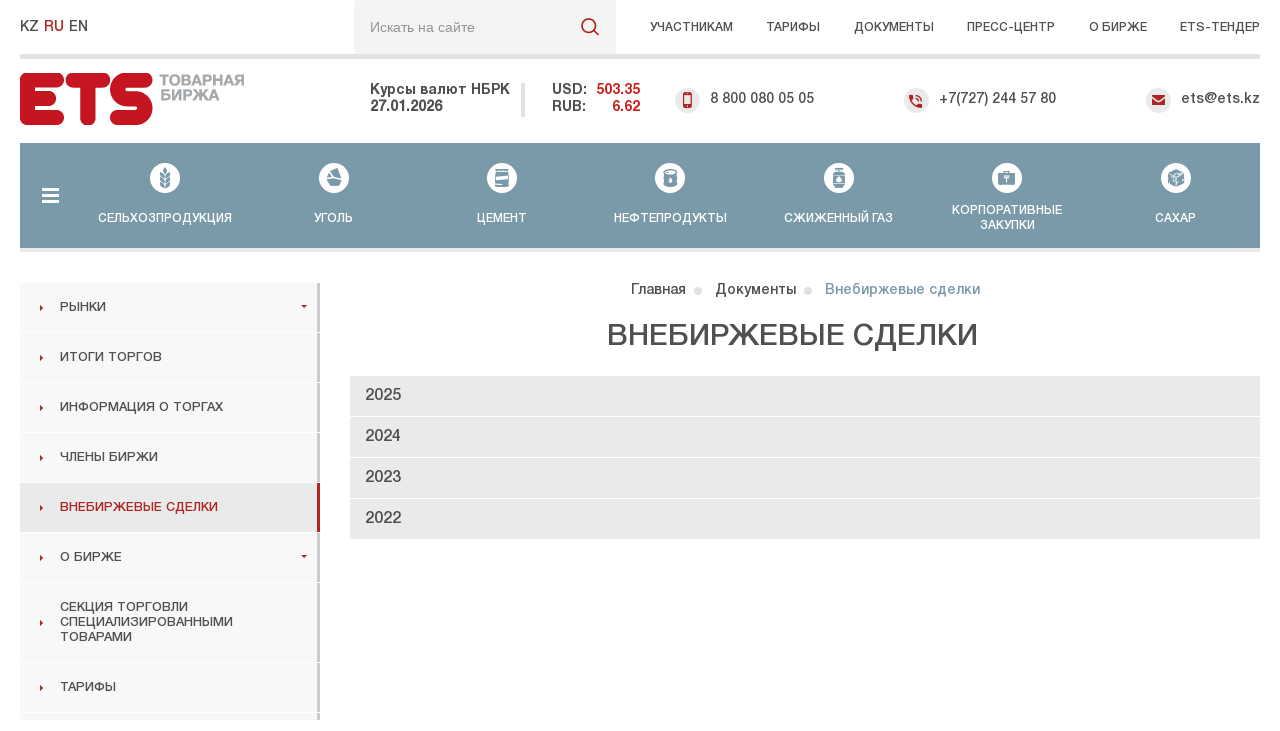

--- FILE ---
content_type: text/html; charset=UTF-8
request_url: https://ets.kz/documents/vnebirzhevye-sdelki/
body_size: 9992
content:

<!DOCTYPE html>
<html lang="ru-RU">
<head>
	<meta http-equiv="Content-Type" content="text/html; charset=UTF-8" />
<meta name="keywords" content="ETS" />
<meta name="description" content="ETS" />
<script type="text/javascript" data-skip-moving="true">(function(w, d, n) {var cl = "bx-core";var ht = d.documentElement;var htc = ht ? ht.className : undefined;if (htc === undefined || htc.indexOf(cl) !== -1){return;}var ua = n.userAgent;if (/(iPad;)|(iPhone;)/i.test(ua)){cl += " bx-ios";}else if (/Windows/i.test(ua)){cl += ' bx-win';}else if (/Macintosh/i.test(ua)){cl += " bx-mac";}else if (/Linux/i.test(ua) && !/Android/i.test(ua)){cl += " bx-linux";}else if (/Android/i.test(ua)){cl += " bx-android";}cl += (/(ipad|iphone|android|mobile|touch)/i.test(ua) ? " bx-touch" : " bx-no-touch");cl += w.devicePixelRatio && w.devicePixelRatio >= 2? " bx-retina": " bx-no-retina";var ieVersion = -1;if (/AppleWebKit/.test(ua)){cl += " bx-chrome";}else if ((ieVersion = getIeVersion()) > 0){cl += " bx-ie bx-ie" + ieVersion;if (ieVersion > 7 && ieVersion < 10 && !isDoctype()){cl += " bx-quirks";}}else if (/Opera/.test(ua)){cl += " bx-opera";}else if (/Gecko/.test(ua)){cl += " bx-firefox";}ht.className = htc ? htc + " " + cl : cl;function isDoctype(){if (d.compatMode){return d.compatMode == "CSS1Compat";}return d.documentElement && d.documentElement.clientHeight;}function getIeVersion(){if (/Opera/i.test(ua) || /Webkit/i.test(ua) || /Firefox/i.test(ua) || /Chrome/i.test(ua)){return -1;}var rv = -1;if (!!(w.MSStream) && !(w.ActiveXObject) && ("ActiveXObject" in w)){rv = 11;}else if (!!d.documentMode && d.documentMode >= 10){rv = 10;}else if (!!d.documentMode && d.documentMode >= 9){rv = 9;}else if (d.attachEvent && !/Opera/.test(ua)){rv = 8;}if (rv == -1 || rv == 8){var re;if (n.appName == "Microsoft Internet Explorer"){re = new RegExp("MSIE ([0-9]+[\.0-9]*)");if (re.exec(ua) != null){rv = parseFloat(RegExp.$1);}}else if (n.appName == "Netscape"){rv = 11;re = new RegExp("Trident/.*rv:([0-9]+[\.0-9]*)");if (re.exec(ua) != null){rv = parseFloat(RegExp.$1);}}}return rv;}})(window, document, navigator);</script>


<link href="/bitrix/cache/css/s1/adaptive/template_e58e97e5dfca18b0ca2493316cd6c3c9/template_e58e97e5dfca18b0ca2493316cd6c3c9_v1.css?1754305212228580" type="text/css"  data-template-style="true" rel="stylesheet" />







<script type="module" src="/local/templates/adaptive/react_components/menu/script.js"></script>




<meta http-equiv="X-UA-Compatible" content="IE=edge" />
<meta name="viewport" content="user-scalable=no, initial-scale=1.0, maximum-scale=1.0, width=device-width">
<link sizes="32x32" type="images/x-icon" href="/local/templates/adaptive/ilab/img/favicon/favicon.png" rel="icon">
<link type="images/x-icon" href="/local/templates/adaptive/ilab/img/favicon/favicon.ico" rel="shortcut icon">
<title>ETS товарная биржа</title>


<!-- Yandex.Metrika counter -->

<noscript><div><img src="https://mc.yandex.ru/watch/37598475" style="position:absolute; left:-9999px;" alt="" /></div></noscript>
<!-- /Yandex.Metrika counter -->

<!-- Global site tag (gtag.js) - Google Analytics -->


</head>
	<body>
		<div class="ets">
			
<header class="i_header">
	<div class="i_container">
		<div class="i_header_top">
			<div class="i_header_top_left">
				<div class="i_header_top_logo_hidden">
					<a href="/">
						<img src="/local/templates/adaptive/ilab/img/logo/logo.svg" alt="ets">
					</a>
				</div>
				

<div class="i_header_top_language">
	<div id="changeLanguage" class="customselect">
		<button class="title" id="result">RU</button>
		<ul class="hidden">
							<li class="" data-value="KZ">
					<a href="/kz/documents/vnebirzhevye-sdelki/">KZ</a>
				</li>
							<li class="i_language_active" data-value="RU">
					<a href="/documents/vnebirzhevye-sdelki/">RU</a>
				</li>
							<li class="" data-value="EN">
					<a href="/en/documents/vnebirzhevye-sdelki/">EN</a>
				</li>
					</ul>
	</div>
</div>





								
	<div class="i_header_top_search" data-ajaxPages="/documents/vnebirzhevye-sdelki/" id="i_title_search">
		<form action="/search/index.php" class="i_header_top_form_search">
			<div class="i_header_top_form_control">
				<input class="i_header_top_input_search" id="title-search-input" type="text" name="q" value="" placeholder="Искать на сайте">
				<input class="i_header_top_sub_search" name="s" type="submit" value="&nbsp;" />
				<span class="i_close i_close_grey j_close"></span>
			</div>
		</form>
	</div>

			</div>
			<span class="i_header_middle_search_icon j_header_middle_search_icon"></span>
			<div class="i_header_top_right">
				<div class="i_header_top_curses_hidden">
					<div class="i_header_top_curse j_header_top_curse">
						Курсы <span>валют</span>
						<div class="i_header_top_arrow_hide_valute"></div>
					</div>
						<!--Выпадающее меню-->
					<div class="i_header_top_popap_curse">
						<div class="i_header_middle_currency">
							<div class="i_header_middle_left_wpr">
								<strong class="i_header_middle_currency_name">Курсы валют НБРК</strong>
								<span class="i_header_middle_date">27.01.2026</span>
							</div>
							<div class="i_header_middle_right_wpr">
									<strong class="i_header_middle_usd">USD:
		<span class="i_header_middle_number">503.35</span>
	</strong>
	<strong class="i_header_middle_ruble">RUB:
		<span class="i_header_middle_number">6.62</span>
	</strong>
							</div>
						</div>
						<span class="i_header_middle_close2 j_header_middle_close2"></span>
					</div>
					<div class="i_header_top_mobile_hidden j_header_top_mobile_hidden">
						<div class="i_header_top_arrow_hide_mobile"></div>
						<span class="i_icon i_icon_mobile"><span class="path1"></span><span class="path2"></span></span>
					</div>
					<div class="i_header_top_mobile_wrpmob">
						<ul class="i_header_top_mobile_dropdown">
							<li>
								<span class="i_icon i_icon_mobile"><span class="path1"></span><span class="path2"></span></span>
								<a href="tel:88000800505">8 800 080 05 05</a>							</li>
							<li>
								<span class="i_icon i_icon_phone"><span class="path1"></span><span class="path2"></span></span>
								<a href="tel:87272445780">+7(727) 244 57 80</a>							</li>
							<li>
								<span class="i_icon i_icon_mail"><span class="path1"></span><span class="path2"></span></span>
								<a href="mailto:ets@ets.kz">ets@ets.kz</a>							</li>
						</ul>
						<span class="i_phone_close j_phone_close"></span>
					</div>
				</div>
				
	<nav>
		<ul class="i_header_top_nav">
							<li><a class="i_header_top_link" href="/members/">Участникам</a></li>
							<li><a class="i_header_top_link" href="/rates/">Тарифы</a></li>
							<li><a class="i_header_top_link" href="/documents/">Документы</a></li>
							<li><a class="i_header_top_link" href="/press_centre/">Пресс-центр</a></li>
							<li><a class="i_header_top_link" href="/about/history/">О бирже</a></li>
							<li><a class="i_header_top_link" href="http://ets-tender.kz/">ETS-Тендер</a></li>
					</ul>
	</nav>


			</div>
		</div>
		<div class="i_header_middle">
			<div class="i_header_middle_left">
				<div class="i_header_middle_logo">
										<a href="/">
						<img src="/local/templates/adaptive/ilab/img/logo/logo-ru.gif" alt="ets">
					</a>
				</div>
				<div class="i_header_middle_currency">
					<div class="i_header_middle_left_wpr">
						<strong class="i_header_middle_currency_name">Курсы валют НБРК</strong>
							<span class="i_header_middle_date">27.01.2026</span>
					</div>
					<div class="i_header_middle_right_wpr">
							<strong class="i_header_middle_usd">USD:
		<span class="i_header_middle_number">503.35</span>
	</strong>
	<strong class="i_header_middle_ruble">RUB:
		<span class="i_header_middle_number">6.62</span>
	</strong>
					</div>
				</div>
			</div>
			<div class="i_header_middle_right">
				<ul class="i_header_middle_phones">
					<li>
						<span class="i_icon i_icon_mobile"><span class="path1"></span><span class="path2"></span></span>
						<a href="tel:88000800505">8 800 080 05 05</a>					</li>
					<li>
						<span class="i_icon i_icon_phone"><span class="path1"></span><span class="path2"></span></span>
						<a href="tel:87272445780">+7(727) 244 57 80</a>					</li>
					<li class="i_header_middle_link_ets">
						<span class="i_icon i_icon_mail"><span class="path1"></span><span class="path2"></span></span>
						<a href="mailto:ets@ets.kz">ets@ets.kz</a>					</li>
				</ul>
			</div>
		</div>
		<div class="i_header_bottom">
			
	
	<div class="i_hamburger">
		<div class="i_hamburger_but j_hamburger_but">
			<span class="i_hamburger_but_icon j_hamburger_but_icon"></span>
			<span class="i_hamburger_but_title">Меню сайта</span>
		</div>
		<div class="i_hamburger_menu">
			<div class="i_hamburger_menu_col">
				<ul class="i_hamburger_menu_list">
					<li class="i_hamburger_menu_item">
						<a class="i_hamburger_menu_title i_more i_more_j_accordeon" href="/markets/">Рынки</a>
						<ul class="i_hamburger_menu_inner_list j_footer_top_menu_inner_list panel">
															<li class="i_hamburger_menu_inner_item">
									<a class="i_hamburger_menu_inner_title" href="/markets/agricultural_products/">Сельхозпродукция</a>
								</li>
															<li class="i_hamburger_menu_inner_item">
									<a class="i_hamburger_menu_inner_title" href="/markets/coal/">Уголь</a>
								</li>
															<li class="i_hamburger_menu_inner_item">
									<a class="i_hamburger_menu_inner_title" href="/markets/cement/">Цемент</a>
								</li>
															<li class="i_hamburger_menu_inner_item">
									<a class="i_hamburger_menu_inner_title" href="/markets/oil_products/">Нефтепродукты</a>
								</li>
															<li class="i_hamburger_menu_inner_item">
									<a class="i_hamburger_menu_inner_title" href="/markets/liquefied_gas/">Сжиженный газ</a>
								</li>
															<li class="i_hamburger_menu_inner_item">
									<a class="i_hamburger_menu_inner_title" href="/markets/corporate_purchasing/">Корпоративные закупки</a>
								</li>
															<li class="i_hamburger_menu_inner_item">
									<a class="i_hamburger_menu_inner_title" href="/markets/sugar/">Сахар</a>
								</li>
															<li class="i_hamburger_menu_inner_item">
									<a class="i_hamburger_menu_inner_title" href="/markets/export_center/">Экспортный центр</a>
								</li>
													</ul>
					</li>
				</ul>
			</div>
			<div class="i_hamburger_menu_col"><ul class="i_hamburger_menu_list"><li class="i_hamburger_menu_item">
						<a class="i_hamburger_menu_title" href="/documents/trading-results/">Итоги торгов</a></li><li class="i_hamburger_menu_item">
						<a class="i_hamburger_menu_title" href="/information-auction/">Информация о торгах</a></li></ul>
					</div>
					<div class="i_hamburger_menu_col">
						<ul class="i_hamburger_menu_list"><li class="i_hamburger_menu_item">
						<a class="i_hamburger_menu_title" href="/exchange-members/">Члены биржи</a></li><li class="i_hamburger_menu_item selected">
						<a class="i_hamburger_menu_title" href="/documents/vnebirzhevye-sdelki/">Внебиржевые сделки</a></li><li class="i_hamburger_menu_item">
						<a class="i_hamburger_menu_title i_more i_more_j_accordeon" href="/about/">О бирже</a><ul class="i_hamburger_menu_inner_list"><li class="i_hamburger_menu_inner_item">
								  <a class="i_hamburger_menu_inner_title" href="/about/history/">История биржи</a>
							  </li><li class="i_hamburger_menu_inner_item">
								  <a class="i_hamburger_menu_inner_title" href="/about/headship/">Руководство</a>
							  </li><li class="i_hamburger_menu_inner_item">
								  <a class="i_hamburger_menu_inner_title" href="/about/guarantee-and-insurance-fund/">Информация о текущем размере резервного фонда</a>
							  </li><li class="i_hamburger_menu_inner_item">
								  <a class="i_hamburger_menu_inner_title" href="/about/ets-promotions-and-contests/">Акции и конкурсы ETS</a>
							  </li><li class="i_hamburger_menu_inner_item">
								  <a class="i_hamburger_menu_inner_title" href="/about/career-company/">Карьера в компании</a>
							  </li><li class="i_hamburger_menu_inner_item">
								  <a class="i_hamburger_menu_inner_title" href="/about/thanksgiving-letters/">Благодарственные письма</a>
							  </li><li class="i_hamburger_menu_inner_item">
								  <a class="i_hamburger_menu_inner_title" href="/about/contacts/">Контакты</a>
							  </li><li class="i_hamburger_menu_inner_item">
								  <a class="i_hamburger_menu_inner_title" href="/about/kotirovki-birzhevykh-tovarov/">Котировки стандартизированных товаров</a>
							  </li><li class="i_hamburger_menu_inner_item">
								  <a class="i_hamburger_menu_inner_title" href="/about/otchetnaya-informatsiya-predostavlyaemaya-upolnomochennomu-organu">Отчетная информация, предоставляемая уполномоченному органу</a>
							  </li><li class="i_hamburger_menu_inner_item">
								  <a class="i_hamburger_menu_inner_title" href="/about/birzhevoy-arbitrazh">Биржевой арбитраж</a>
							  </li><li class="i_hamburger_menu_inner_item">
								  <a class="i_hamburger_menu_inner_title" href="/about/rejim">Режим работы</a>
							  </li></ul></li></ul>
					</div>
					<div class="i_hamburger_menu_col">
						<ul class="i_hamburger_menu_list"><li class="i_hamburger_menu_item">
						<a class="i_hamburger_menu_title" href="/section-specialized-products/">Секция торговли специализированными товарами</a></li><li class="i_hamburger_menu_item">
						<a class="i_hamburger_menu_title" href="/rates/">Тарифы</a></li><li class="i_hamburger_menu_item">
						<a class="i_hamburger_menu_title i_more i_more_j_accordeon" href="/documents/">Документы</a><ul class="i_hamburger_menu_inner_list"><li class="i_hamburger_menu_inner_item">
								  <a class="i_hamburger_menu_inner_title" href="/documents/normative-legal-acts/">Нормативные правовые акты</a>
							  </li><li class="i_hamburger_menu_inner_item">
								  <a class="i_hamburger_menu_inner_title" href="/documents/internal-regulations/">Внутренние нормативные документы</a>
							  </li><li class="i_hamburger_menu_inner_item">
								  <a class="i_hamburger_menu_inner_title" href="/documents/supporting-documents/">Вспомогательные нормативные документы ETS</a>
							  </li><li class="i_hamburger_menu_inner_item">
								  <a class="i_hamburger_menu_inner_title" href="/documents/uchreditelnye-dokumenty/">Учредительные документы</a>
							  </li><li class="i_hamburger_menu_inner_item">
								  <a class="i_hamburger_menu_inner_title" href="/documents/renking-chlenov-birzhi/">Рэнкинг членов биржи</a>
							  </li><li class="i_hamburger_menu_inner_item">
								  <a class="i_hamburger_menu_inner_title" href="/documents/finansovaya-otchetnost/">Финансовая отчетность</a>
							  </li></ul></li></ul>
					</div>
					<div class="i_hamburger_menu_col">
						<ul class="i_hamburger_menu_list"><li class="i_hamburger_menu_item">
						<a class="i_hamburger_menu_title" href="http://ets-tender.kz/">ETS-тендер</a></li><li class="i_hamburger_menu_item">
						<a class="i_hamburger_menu_title" href="/feedback/">Обратная связь</a></li><li class="i_hamburger_menu_item">
						<a class="i_hamburger_menu_title i_more i_more_j_accordeon" href="/kc/">Клиринговый центр</a><ul class="i_hamburger_menu_inner_list"><li class="i_hamburger_menu_inner_item">
								  <a class="i_hamburger_menu_inner_title" href="/kc/description/">О клиринговом центре</a>
							  </li><li class="i_hamburger_menu_inner_item">
								  <a class="i_hamburger_menu_inner_title" href="/kc/uchreditelnye-dokumenty/">Учредительные документы</a>
							  </li><li class="i_hamburger_menu_inner_item">
								  <a class="i_hamburger_menu_inner_title" href="/kc/rates/">Тарифы</a>
							  </li><li class="i_hamburger_menu_inner_item">
								  <a class="i_hamburger_menu_inner_title" href="/kc/documents/">Документы</a>
							  </li><li class="i_hamburger_menu_inner_item">
								  <a class="i_hamburger_menu_inner_title" href="/kc/contacts/">Контакты</a>
							  </li><li class="i_hamburger_menu_inner_item">
								  <a class="i_hamburger_menu_inner_title" href="/kc/information/">Информация</a>
							  </li></ul></li></ul>
					</div>
					<div class="i_hamburger_menu_col">
						<ul class="i_hamburger_menu_list"><li class="i_hamburger_menu_item">
						<a class="i_hamburger_menu_title i_more i_more_j_accordeon" href="/press_centre/">Пресс-центр</a><ul class="i_hamburger_menu_inner_list"><li class="i_hamburger_menu_inner_item">
								  <a class="i_hamburger_menu_inner_title" href="/press_centre/news/">Новости</a>
							  </li><li class="i_hamburger_menu_inner_item">
								  <a class="i_hamburger_menu_inner_title" href="/press_centre/market-overview/">Обзор рынков</a>
							  </li><li class="i_hamburger_menu_inner_item">
								  <a class="i_hamburger_menu_inner_title" href="/press_centre/media-overview/">Обзор СМИ</a>
							  </li><li class="i_hamburger_menu_inner_item">
								  <a class="i_hamburger_menu_inner_title" href="/press_centre/articles/">СМИ о бирже</a>
							  </li><li class="i_hamburger_menu_inner_item">
								  <a class="i_hamburger_menu_inner_title" href="/press_centre/press-service-contacts/">Контакты пресс службы</a>
							  </li><li class="i_hamburger_menu_inner_item">
								  <a class="i_hamburger_menu_inner_title" href="/press_centre/subscribe-to-ets-reviews/">Подписка на обзоры ETS</a>
							  </li></ul></li><li class="i_hamburger_menu_item">
						<a class="i_hamburger_menu_title" href="/members/">Участникам</a></li></ul>
				</div>		</div>
	</div>


			<div id="i_react_menu" data-lang="RU">
				<div class="i_pre_loader i_react_preloader"></div>
							</div>
		</div>
	</div>
</header>

			<main>
									<div class="i_internal">
						<div class="i_container">
							<div class="i_internal_wrap">
								<div class="i_internal_left">
									
	
<div class="i_left_menu_btn j_left_menu_btn">
	<span class="i_left_menu_btn_icon"></span>
</div>
<div class="i_left_menu j_left_menu">
		<ul class="i_left_menu_list">
					<li class="i_left_menu_item">
				<a href="/markets/" class="i_left_menu_link i_left_menu_sub j_left_menu_sub">Рынки</a>
									<ul class="i_left_menu_inner_list">
													<li class="i_left_menu_inner_item">
								<a href="/markets/agricultural_products/" class="i_left_menu_inner_link">Сельхозпродукция</a>
							</li>
													<li class="i_left_menu_inner_item">
								<a href="/markets/coal/" class="i_left_menu_inner_link">Уголь</a>
							</li>
													<li class="i_left_menu_inner_item">
								<a href="/markets/cement/" class="i_left_menu_inner_link">Цемент</a>
							</li>
													<li class="i_left_menu_inner_item">
								<a href="/markets/oil_products/" class="i_left_menu_inner_link">Нефтепродукты</a>
							</li>
													<li class="i_left_menu_inner_item">
								<a href="/markets/liquefied_gas/" class="i_left_menu_inner_link">Сжиженный газ</a>
							</li>
													<li class="i_left_menu_inner_item">
								<a href="/markets/corporate_purchasing/" class="i_left_menu_inner_link">Корпоративные закупки</a>
							</li>
													<li class="i_left_menu_inner_item">
								<a href="/markets/sugar/" class="i_left_menu_inner_link">Сахар</a>
							</li>
													<li class="i_left_menu_inner_item">
								<a href="/markets/export_center/" class="i_left_menu_inner_link">Экспортный центр</a>
							</li>
											</ul>
							</li>
					<li class="i_left_menu_item">
				<a href="/documents/trading-results/" class="i_left_menu_link">Итоги торгов</a>
							</li>
					<li class="i_left_menu_item">
				<a href="/information-auction/" class="i_left_menu_link">Информация о торгах</a>
							</li>
					<li class="i_left_menu_item">
				<a href="/exchange-members/" class="i_left_menu_link">Члены биржи</a>
							</li>
					<li class="i_left_menu_item selected">
				<a href="/documents/vnebirzhevye-sdelki/" class="i_left_menu_link">Внебиржевые сделки</a>
							</li>
					<li class="i_left_menu_item">
				<a href="/about/" class="i_left_menu_link i_left_menu_sub j_left_menu_sub">О бирже</a>
									<ul class="i_left_menu_inner_list">
													<li class="i_left_menu_inner_item">
								<a href="/about/history/" class="i_left_menu_inner_link">История биржи</a>
							</li>
													<li class="i_left_menu_inner_item">
								<a href="/about/headship/" class="i_left_menu_inner_link">Руководство</a>
							</li>
													<li class="i_left_menu_inner_item">
								<a href="/about/guarantee-and-insurance-fund/" class="i_left_menu_inner_link">Информация о текущем размере резервного фонда</a>
							</li>
													<li class="i_left_menu_inner_item">
								<a href="/about/ets-promotions-and-contests/" class="i_left_menu_inner_link">Акции и конкурсы ETS</a>
							</li>
													<li class="i_left_menu_inner_item">
								<a href="/about/career-company/" class="i_left_menu_inner_link">Карьера в компании</a>
							</li>
													<li class="i_left_menu_inner_item">
								<a href="/about/thanksgiving-letters/" class="i_left_menu_inner_link">Благодарственные письма</a>
							</li>
													<li class="i_left_menu_inner_item">
								<a href="/about/contacts/" class="i_left_menu_inner_link">Контакты</a>
							</li>
													<li class="i_left_menu_inner_item">
								<a href="/about/kotirovki-birzhevykh-tovarov/" class="i_left_menu_inner_link">Котировки стандартизированных товаров</a>
							</li>
													<li class="i_left_menu_inner_item">
								<a href="/about/otchetnaya-informatsiya-predostavlyaemaya-upolnomochennomu-organu" class="i_left_menu_inner_link">Отчетная информация, предоставляемая уполномоченному органу</a>
							</li>
													<li class="i_left_menu_inner_item">
								<a href="/about/birzhevoy-arbitrazh" class="i_left_menu_inner_link">Биржевой арбитраж</a>
							</li>
													<li class="i_left_menu_inner_item">
								<a href="/about/rejim" class="i_left_menu_inner_link">Режим работы</a>
							</li>
											</ul>
							</li>
					<li class="i_left_menu_item">
				<a href="/section-specialized-products/" class="i_left_menu_link">Секция торговли специализированными товарами</a>
							</li>
					<li class="i_left_menu_item">
				<a href="/rates/" class="i_left_menu_link">Тарифы</a>
							</li>
					<li class="i_left_menu_item">
				<a href="/documents/" class="i_left_menu_link i_left_menu_sub j_left_menu_sub">Документы</a>
									<ul class="i_left_menu_inner_list">
													<li class="i_left_menu_inner_item">
								<a href="/documents/normative-legal-acts/" class="i_left_menu_inner_link">Нормативные правовые акты</a>
							</li>
													<li class="i_left_menu_inner_item">
								<a href="/documents/internal-regulations/" class="i_left_menu_inner_link">Внутренние нормативные документы</a>
							</li>
													<li class="i_left_menu_inner_item">
								<a href="/documents/supporting-documents/" class="i_left_menu_inner_link">Вспомогательные нормативные документы ETS</a>
							</li>
													<li class="i_left_menu_inner_item">
								<a href="/documents/uchreditelnye-dokumenty/" class="i_left_menu_inner_link">Учредительные документы</a>
							</li>
													<li class="i_left_menu_inner_item">
								<a href="/documents/renking-chlenov-birzhi/" class="i_left_menu_inner_link">Рэнкинг членов биржи</a>
							</li>
													<li class="i_left_menu_inner_item">
								<a href="/documents/finansovaya-otchetnost/" class="i_left_menu_inner_link">Финансовая отчетность</a>
							</li>
											</ul>
							</li>
					<li class="i_left_menu_item">
				<a href="http://ets-tender.kz/" class="i_left_menu_link">ETS-тендер</a>
							</li>
					<li class="i_left_menu_item">
				<a href="/feedback/" class="i_left_menu_link">Обратная связь</a>
							</li>
					<li class="i_left_menu_item">
				<a href="/kc/" class="i_left_menu_link i_left_menu_sub j_left_menu_sub">Клиринговый центр</a>
									<ul class="i_left_menu_inner_list">
													<li class="i_left_menu_inner_item">
								<a href="/kc/description/" class="i_left_menu_inner_link">О клиринговом центре</a>
							</li>
													<li class="i_left_menu_inner_item">
								<a href="/kc/uchreditelnye-dokumenty/" class="i_left_menu_inner_link">Учредительные документы</a>
							</li>
													<li class="i_left_menu_inner_item">
								<a href="/kc/rates/" class="i_left_menu_inner_link">Тарифы</a>
							</li>
													<li class="i_left_menu_inner_item">
								<a href="/kc/documents/" class="i_left_menu_inner_link">Документы</a>
							</li>
													<li class="i_left_menu_inner_item">
								<a href="/kc/contacts/" class="i_left_menu_inner_link">Контакты</a>
							</li>
													<li class="i_left_menu_inner_item">
								<a href="/kc/information/" class="i_left_menu_inner_link">Информация</a>
							</li>
											</ul>
							</li>
					<li class="i_left_menu_item">
				<a href="/press_centre/" class="i_left_menu_link i_left_menu_sub j_left_menu_sub">Пресс-центр</a>
									<ul class="i_left_menu_inner_list">
													<li class="i_left_menu_inner_item">
								<a href="/press_centre/news/" class="i_left_menu_inner_link">Новости</a>
							</li>
													<li class="i_left_menu_inner_item">
								<a href="/press_centre/market-overview/" class="i_left_menu_inner_link">Обзор рынков</a>
							</li>
													<li class="i_left_menu_inner_item">
								<a href="/press_centre/media-overview/" class="i_left_menu_inner_link">Обзор СМИ</a>
							</li>
													<li class="i_left_menu_inner_item">
								<a href="/press_centre/articles/" class="i_left_menu_inner_link">СМИ о бирже</a>
							</li>
													<li class="i_left_menu_inner_item">
								<a href="/press_centre/press-service-contacts/" class="i_left_menu_inner_link">Контакты пресс службы</a>
							</li>
													<li class="i_left_menu_inner_item">
								<a href="/press_centre/subscribe-to-ets-reviews/" class="i_left_menu_inner_link">Подписка на обзоры ETS</a>
							</li>
											</ul>
							</li>
					<li class="i_left_menu_item">
				<a href="/members/" class="i_left_menu_link">Участникам</a>
							</li>
			</ul>
	</div>

								</div>

								<div class="i_internal_right">
									<div class="i_breadcrumb">
	<div class="i_breadcrumb_item">
	<a href="/">
	<span>Главная</span>
	</a>
	</div>

			<div class="i_breadcrumb_item">
				<a href="/documents/" title="Документы" itemprop="url">Документы</a>
			</div>
			<div class="i_breadcrumb_item">
				<span>Внебиржевые сделки</span>
			</div></div>
													
				
<h1>ВНЕБИРЖЕВЫЕ СДЕЛКИ</h1>

<div class="i_documents">
	
<div class="i_documents_list">
			<div class="i_documents_sections">
												<div class="i_documents_section">
													<div class="i_documents_section_title">
																	<a href="/documents/vnebirzhevye-sdelki/2025/">
										2025									</a>
															</div>
						
											</div>
																<div class="i_documents_section">
													<div class="i_documents_section_title">
																	<a href="/documents/vnebirzhevye-sdelki/2024/">
										2024									</a>
															</div>
						
											</div>
																<div class="i_documents_section">
													<div class="i_documents_section_title">
																	<a href="/documents/vnebirzhevye-sdelki/2023/">
										2023									</a>
															</div>
						
											</div>
																<div class="i_documents_section">
													<div class="i_documents_section_title">
																	<a href="/documents/vnebirzhevye-sdelki/2022/">
										2022									</a>
															</div>
						
											</div>
									</div>
	
	</div>



</div>
											</div>
						</div>
					</div>
				
			</main>
			
<!---------------------------------------------------- start footer ---------------------------------------------------->

<footer class="i_footer">
	<div class="i_container">
		<div class="i_footer_burger j_footer_burger">
			<div class="i_footer_burger_menu j_burger_menu_toggle">
				<span class="i_footer_burger_icon"></span>
				<span class="i_footer_burger_title">Меню сайта</span>
			</div>
		</div>
		<div class="i_footer_top">
			

	
	<div class="i_footer_top_menu">
		<div class="i_footer_top_menu_col">
			<ul class="i_footer_top_menu_list">
				<li class="i_footer_top_menu_item">
					<a class="i_footer_top_menu_title i_more i_more_j_accordeon" href="/markets/">Рынки</a>
					<ul class="i_footer_top_menu_inner_list j_footer_top_menu_inner_list panel">
													<li class="i_footer_top_menu_inner_item">
								<a class="i_footer_top_menu_inner_title" href="/markets/agricultural_products/">Сельхозпродукция</a>
							</li>
													<li class="i_footer_top_menu_inner_item">
								<a class="i_footer_top_menu_inner_title" href="/markets/coal/">Уголь</a>
							</li>
													<li class="i_footer_top_menu_inner_item">
								<a class="i_footer_top_menu_inner_title" href="/markets/cement/">Цемент</a>
							</li>
													<li class="i_footer_top_menu_inner_item">
								<a class="i_footer_top_menu_inner_title" href="/markets/oil_products/">Нефтепродукты</a>
							</li>
													<li class="i_footer_top_menu_inner_item">
								<a class="i_footer_top_menu_inner_title" href="/markets/liquefied_gas/">Сжиженный газ</a>
							</li>
													<li class="i_footer_top_menu_inner_item">
								<a class="i_footer_top_menu_inner_title" href="/markets/corporate_purchasing/">Корпоративные закупки</a>
							</li>
													<li class="i_footer_top_menu_inner_item">
								<a class="i_footer_top_menu_inner_title" href="/markets/sugar/">Сахар</a>
							</li>
													<li class="i_footer_top_menu_inner_item">
								<a class="i_footer_top_menu_inner_title" href="/markets/export_center/">Экспортный центр</a>
							</li>
											</ul>
				</li>
			</ul>
		</div>
		<div class="i_footer_top_menu_col"><ul class="i_footer_top_menu_list"><li class="i_footer_top_menu_item j_footer_top_menu_item">
						<a class="i_footer_top_menu_title" href="/documents/trading-results/">Итоги торгов</a></li><li class="i_footer_top_menu_item j_footer_top_menu_item">
						<a class="i_footer_top_menu_title" href="/information-auction/">Информация о торгах</a></li></ul>
					</div>
					<div class="i_footer_top_menu_col">
						<ul class="i_footer_top_menu_list"><li class="i_footer_top_menu_item j_footer_top_menu_item">
						<a class="i_footer_top_menu_title" href="/exchange-members/">Члены биржи</a></li><li class="i_footer_top_menu_item j_footer_top_menu_item">
						<a class="i_footer_top_menu_title" href="/documents/vnebirzhevye-sdelki/">Внебиржевые сделки</a></li><li class="i_footer_top_menu_item j_footer_top_menu_item">
						<a class="i_footer_top_menu_title i_more i_more_j_accordeon" href="/about/">О бирже</a><ul class="i_footer_top_menu_inner_list j_footer_top_menu_inner_list panel"><li class="i_footer_top_menu_inner_item">
								  <a class="i_footer_top_menu_inner_title" href="/about/history/">История биржи</a>
							  </li><li class="i_footer_top_menu_inner_item">
								  <a class="i_footer_top_menu_inner_title" href="/about/headship/">Руководство</a>
							  </li><li class="i_footer_top_menu_inner_item">
								  <a class="i_footer_top_menu_inner_title" href="/about/guarantee-and-insurance-fund/">Информация о текущем размере резервного фонда</a>
							  </li><li class="i_footer_top_menu_inner_item">
								  <a class="i_footer_top_menu_inner_title" href="/about/ets-promotions-and-contests/">Акции и конкурсы ETS</a>
							  </li><li class="i_footer_top_menu_inner_item">
								  <a class="i_footer_top_menu_inner_title" href="/about/career-company/">Карьера в компании</a>
							  </li><li class="i_footer_top_menu_inner_item">
								  <a class="i_footer_top_menu_inner_title" href="/about/thanksgiving-letters/">Благодарственные письма</a>
							  </li><li class="i_footer_top_menu_inner_item">
								  <a class="i_footer_top_menu_inner_title" href="/about/contacts/">Контакты</a>
							  </li><li class="i_footer_top_menu_inner_item">
								  <a class="i_footer_top_menu_inner_title" href="/about/kotirovki-birzhevykh-tovarov/">Котировки стандартизированных товаров</a>
							  </li><li class="i_footer_top_menu_inner_item">
								  <a class="i_footer_top_menu_inner_title" href="/about/otchetnaya-informatsiya-predostavlyaemaya-upolnomochennomu-organu">Отчетная информация, предоставляемая уполномоченному органу</a>
							  </li><li class="i_footer_top_menu_inner_item">
								  <a class="i_footer_top_menu_inner_title" href="/about/birzhevoy-arbitrazh">Биржевой арбитраж</a>
							  </li><li class="i_footer_top_menu_inner_item">
								  <a class="i_footer_top_menu_inner_title" href="/about/rejim">Режим работы</a>
							  </li></ul></li></ul>
					</div>
					<div class="i_footer_top_menu_col">
						<ul class="i_footer_top_menu_list"><li class="i_footer_top_menu_item j_footer_top_menu_item">
						<a class="i_footer_top_menu_title" href="/section-specialized-products/">Секция торговли специализированными товарами</a></li><li class="i_footer_top_menu_item j_footer_top_menu_item">
						<a class="i_footer_top_menu_title" href="/rates/">Тарифы</a></li><li class="i_footer_top_menu_item j_footer_top_menu_item">
						<a class="i_footer_top_menu_title i_more i_more_j_accordeon" href="/documents/">Документы</a><ul class="i_footer_top_menu_inner_list j_footer_top_menu_inner_list panel"><li class="i_footer_top_menu_inner_item">
								  <a class="i_footer_top_menu_inner_title" href="/documents/normative-legal-acts/">Нормативные правовые акты</a>
							  </li><li class="i_footer_top_menu_inner_item">
								  <a class="i_footer_top_menu_inner_title" href="/documents/internal-regulations/">Внутренние нормативные документы</a>
							  </li><li class="i_footer_top_menu_inner_item">
								  <a class="i_footer_top_menu_inner_title" href="/documents/supporting-documents/">Вспомогательные нормативные документы ETS</a>
							  </li><li class="i_footer_top_menu_inner_item">
								  <a class="i_footer_top_menu_inner_title" href="/documents/uchreditelnye-dokumenty/">Учредительные документы</a>
							  </li><li class="i_footer_top_menu_inner_item">
								  <a class="i_footer_top_menu_inner_title" href="/documents/renking-chlenov-birzhi/">Рэнкинг членов биржи</a>
							  </li><li class="i_footer_top_menu_inner_item">
								  <a class="i_footer_top_menu_inner_title" href="/documents/finansovaya-otchetnost/">Финансовая отчетность</a>
							  </li></ul></li></ul>
					</div>
					<div class="i_footer_top_menu_col">
						<ul class="i_footer_top_menu_list"><li class="i_footer_top_menu_item j_footer_top_menu_item">
						<a class="i_footer_top_menu_title" href="http://ets-tender.kz/">ETS-тендер</a></li><li class="i_footer_top_menu_item j_footer_top_menu_item">
						<a class="i_footer_top_menu_title" href="/feedback/">Обратная связь</a></li><li class="i_footer_top_menu_item j_footer_top_menu_item">
						<a class="i_footer_top_menu_title i_more i_more_j_accordeon" href="/kc/">Клиринговый центр</a><ul class="i_footer_top_menu_inner_list j_footer_top_menu_inner_list panel"><li class="i_footer_top_menu_inner_item">
								  <a class="i_footer_top_menu_inner_title" href="/kc/description/">О клиринговом центре</a>
							  </li><li class="i_footer_top_menu_inner_item">
								  <a class="i_footer_top_menu_inner_title" href="/kc/uchreditelnye-dokumenty/">Учредительные документы</a>
							  </li><li class="i_footer_top_menu_inner_item">
								  <a class="i_footer_top_menu_inner_title" href="/kc/rates/">Тарифы</a>
							  </li><li class="i_footer_top_menu_inner_item">
								  <a class="i_footer_top_menu_inner_title" href="/kc/documents/">Документы</a>
							  </li><li class="i_footer_top_menu_inner_item">
								  <a class="i_footer_top_menu_inner_title" href="/kc/contacts/">Контакты</a>
							  </li><li class="i_footer_top_menu_inner_item">
								  <a class="i_footer_top_menu_inner_title" href="/kc/information/">Информация</a>
							  </li></ul></li></ul>
					</div>
					<div class="i_footer_top_menu_col">
						<ul class="i_footer_top_menu_list"><li class="i_footer_top_menu_item j_footer_top_menu_item">
						<a class="i_footer_top_menu_title i_more i_more_j_accordeon" href="/press_centre/">Пресс-центр</a><ul class="i_footer_top_menu_inner_list j_footer_top_menu_inner_list panel"><li class="i_footer_top_menu_inner_item">
								  <a class="i_footer_top_menu_inner_title" href="/press_centre/news/">Новости</a>
							  </li><li class="i_footer_top_menu_inner_item">
								  <a class="i_footer_top_menu_inner_title" href="/press_centre/market-overview/">Обзор рынков</a>
							  </li><li class="i_footer_top_menu_inner_item">
								  <a class="i_footer_top_menu_inner_title" href="/press_centre/media-overview/">Обзор СМИ</a>
							  </li><li class="i_footer_top_menu_inner_item">
								  <a class="i_footer_top_menu_inner_title" href="/press_centre/articles/">СМИ о бирже</a>
							  </li><li class="i_footer_top_menu_inner_item">
								  <a class="i_footer_top_menu_inner_title" href="/press_centre/press-service-contacts/">Контакты пресс службы</a>
							  </li><li class="i_footer_top_menu_inner_item">
								  <a class="i_footer_top_menu_inner_title" href="/press_centre/subscribe-to-ets-reviews/">Подписка на обзоры ETS</a>
							  </li></ul></li><li class="i_footer_top_menu_item j_footer_top_menu_item">
						<a class="i_footer_top_menu_title" href="/members/">Участникам</a></li></ul></div>	</div>


		</div>
		<div class="i_footer_middle">
			<div class="i_footer_middle_call">
				<b>Контакт-центр (Call-center):</b> 244-44-55 для Алматы, 8-800-080-05-05 по Казахстану звонок бесплатный.			</div>
			<div class="i_footer_middle_phones">
				<div class="i_footer_middle_phone">
					<b>Телефон:</b>&nbsp;<a href="tel:+77272445780">+7 727 244-5780</a>				</div>
				<div class="i_footer_middle_phone">
					<b>Факс:</b>&nbsp;<a href="tel:+77272445779">+7 727 244-5779</a>				</div>
				<div class="i_footer_middle_phone">
					<b>E-mail:</b>&nbsp;<a href="mailto:ets@ets.kz">ets@ets.kz</a>				</div>
			</div>
			<div class="i_footer_middle_address">
				<b>Адрес:</b> Казахстан, г.Алматы, проспект Достык 136, бизнес центр "Пионер-3"			</div>
		</div>
		<div class="i_footer_bottom">
			<div class="i_footer_bottom_left">
				<div class="i_footer_bottom_logo">
					<a href="/"><img src="/local/templates/adaptive/ilab/img/logo/logo.svg" alt="ets-logo"></a>
				</div>
				<div class="i_footer_bottom_copyright">
					<span>Copyright &copy; Товарная биржа ЕТС, 2008-2026.</span>
					<p class="i_footer_bottom_description">
						Все права на информацию и аналитические материалы, размещенные на этом сайте, защищены в соответствии с законодательством Республики Казахстан. Воспроизведение, распространение и иное использование информации или ее части допускается только с предварительного письменного согласия "Товарная биржа ЕТС".					</p>
				</div>
			</div>
			<div class="i_footer_bottom_right">
				<div class="i_footer_bottom_bitrix">
					<span>Быстро с 1С-Битрикс</span>
				</div>
			</div>
		</div>
	</div>
</footer>

<!---------------------------------------------------- end footer ---------------------------------------------------->		</div>
	<script type="text/javascript">if(!window.BX)window.BX={};if(!window.BX.message)window.BX.message=function(mess){if(typeof mess==='object'){for(let i in mess) {BX.message[i]=mess[i];} return true;}};</script>
<script type="text/javascript">(window.BX||top.BX).message({'JS_CORE_LOADING':'Загрузка...','JS_CORE_NO_DATA':'- Нет данных -','JS_CORE_WINDOW_CLOSE':'Закрыть','JS_CORE_WINDOW_EXPAND':'Развернуть','JS_CORE_WINDOW_NARROW':'Свернуть в окно','JS_CORE_WINDOW_SAVE':'Сохранить','JS_CORE_WINDOW_CANCEL':'Отменить','JS_CORE_WINDOW_CONTINUE':'Продолжить','JS_CORE_H':'ч','JS_CORE_M':'м','JS_CORE_S':'с','JSADM_AI_HIDE_EXTRA':'Скрыть лишние','JSADM_AI_ALL_NOTIF':'Показать все','JSADM_AUTH_REQ':'Требуется авторизация!','JS_CORE_WINDOW_AUTH':'Войти','JS_CORE_IMAGE_FULL':'Полный размер'});</script><script type="text/javascript" src="/bitrix/js/main/core/core.min.js?1665737406220555"></script><script>BX.setJSList(['/bitrix/js/main/core/core_ajax.js','/bitrix/js/main/core/core_promise.js','/bitrix/js/main/polyfill/promise/js/promise.js','/bitrix/js/main/loadext/loadext.js','/bitrix/js/main/loadext/extension.js','/bitrix/js/main/polyfill/promise/js/promise.js','/bitrix/js/main/polyfill/find/js/find.js','/bitrix/js/main/polyfill/includes/js/includes.js','/bitrix/js/main/polyfill/matches/js/matches.js','/bitrix/js/ui/polyfill/closest/js/closest.js','/bitrix/js/main/polyfill/fill/main.polyfill.fill.js','/bitrix/js/main/polyfill/find/js/find.js','/bitrix/js/main/polyfill/matches/js/matches.js','/bitrix/js/main/polyfill/core/dist/polyfill.bundle.js','/bitrix/js/main/core/core.js','/bitrix/js/main/polyfill/intersectionobserver/js/intersectionobserver.js','/bitrix/js/main/lazyload/dist/lazyload.bundle.js','/bitrix/js/main/polyfill/core/dist/polyfill.bundle.js','/bitrix/js/main/parambag/dist/parambag.bundle.js']);
BX.setCSSList(['/bitrix/js/main/lazyload/dist/lazyload.bundle.css','/bitrix/js/main/parambag/dist/parambag.bundle.css']);</script>
<script type="text/javascript">(window.BX||top.BX).message({'LANGUAGE_ID':'ru','FORMAT_DATE':'DD.MM.YYYY','FORMAT_DATETIME':'DD.MM.YYYY HH:MI:SS','COOKIE_PREFIX':'ETS','SERVER_TZ_OFFSET':'21600','UTF_MODE':'Y','SITE_ID':'s1','SITE_DIR':'/','USER_ID':'','SERVER_TIME':'1769463610','USER_TZ_OFFSET':'0','USER_TZ_AUTO':'Y','bitrix_sessid':'c97f67f02ddd699a6fcb035e614f09ed'});</script><script type="text/javascript" src="/bitrix/js/main/amcharts/4.8.5/core.min.js?16657360541003451"></script>
<script type="text/javascript" src="/bitrix/js/main/amcharts/4.8.5/init.min.js?161503142566"></script>
<script type="text/javascript" src="/bitrix/js/main/amcharts/4.8.5/charts.min.js?1615031425143207"></script>
<script type="text/javascript">BX.setJSList(['/local/templates/adaptive/ilab/js/plugin/jquery.min.js','/local/templates/adaptive/ilab/js/bt/bt_script.js','/local/templates/adaptive/ilab/js/class/AnnouncedInformationAccordions.js','/local/templates/adaptive/ilab/js/class/ArrowAnimate.js','/local/templates/adaptive/ilab/js/class/DropDownTrades.js','/local/templates/adaptive/ilab/js/class/FooterAccordion.js','/local/templates/adaptive/ilab/js/plugin/animated.js','/local/templates/adaptive/ilab/js/plugin/jquery.fancybox.min.js','/local/templates/adaptive/ilab/js/plugin/jquery.formstyler.min.js','/local/templates/adaptive/ilab/js/plugin/prefixfree.min.js','/local/templates/adaptive/ilab/js/plugin/swiper.js','/local/templates/adaptive/ilab/js/bt/function.js','/local/templates/adaptive/ilab/js/functions.js','/local/templates/adaptive/ilab/js/script.js','/bitrix/components/bitrix/search.title/script.js','/local/templates/adaptive/ilab/react/prod/react.production.min.js','/local/templates/adaptive/ilab/react/prod/react-dom.production.min.js']);</script>
<script type="text/javascript">BX.setCSSList(['/local/templates/adaptive/ilab/css/normalize.css','/local/templates/adaptive/ilab/css/style.css','/local/templates/adaptive/ilab/css/comp/bitrix.catalog.filter.css','/local/templates/adaptive/ilab/css/comp/bitrix.catalog.section.list.documents.css','/local/templates/adaptive/ilab/css/comp/bitrix.catalog.smart.filter.css','/local/templates/adaptive/ilab/css/comp/bitrix.menu.burger.menu.css','/local/templates/adaptive/ilab/css/comp/bitrix.menu.mobile.menu.css','/local/templates/adaptive/ilab/css/comp/bitrix.news.list.document_kc.css','/local/templates/adaptive/ilab/css/comp/bitrix.news.list.kc_news.css','/local/templates/adaptive/ilab/css/comp/bitrix.news.list.markets.css','/local/templates/adaptive/ilab/css/comp/bitrix.news.list.press_centre.css','/local/templates/adaptive/ilab/css/comp/bitrix.news.list.trades.css','/local/templates/adaptive/ilab/css/comp/bitrix.newslist.documents_all.css','/local/templates/adaptive/ilab/css/comp/i_documents_member.css','/local/templates/adaptive/ilab/css/comp/ilab.i_auctions.css','/local/templates/adaptive/ilab/css/comp/ilab.i_indices.css','/local/templates/adaptive/ilab/css/comp/ilab.i_market_section.css','/local/templates/adaptive/ilab/css/comp/ilab.i_partners.default.css','/local/templates/adaptive/ilab/css/comp/ilab.i_press_center.css','/local/templates/adaptive/ilab/css/comp/ilab.i_search.page.ets.css','/local/templates/adaptive/ilab/css/comp/ilab.i_trades.css','/local/templates/adaptive/ilab/css/comp/ilab.ibanners.default.css','/local/templates/adaptive/ilab/css/comp/ilab.left.menu.css','/local/templates/adaptive/ilab/css/comp/ilab.specialized_goods.css','/local/templates/adaptive/ilab/css/fonts/HelveticaNeueCyr.css','/local/templates/adaptive/ilab/css/libs/icomoon.css','/local/templates/adaptive/ilab/css/plugin/jquery.fancybox.css','/local/templates/adaptive/ilab/css/plugin/jquery.formstyler.css','/local/templates/adaptive/ilab/css/plugin/jquery.formstyler.theme.css','/local/templates/adaptive/ilab/css/plugin/swiper.min.css','/local/templates/adaptive/ilab/css/pre.css','/local/templates/adaptive/ilab/css/typical.css','/local/templates/adaptive/ilab/css/ui.css','/local/templates/adaptive/react_components/menu/style.css','/local/templates/adaptive/styles.css']);</script>
<script type="text/javascript"  src="/bitrix/cache/js/s1/adaptive/template_30bc83966a26a48dd05aa58afea297aa/template_30bc83966a26a48dd05aa58afea297aa_v1.js?1754305212673487"></script>
<script type="text/javascript">var _ba = _ba || []; _ba.push(["aid", "a066b56ac0840f229e400aa3535ca91f"]); _ba.push(["host", "ets.kz"]); (function() {var ba = document.createElement("script"); ba.type = "text/javascript"; ba.async = true;ba.src = (document.location.protocol == "https:" ? "https://" : "http://") + "bitrix.info/ba.js";var s = document.getElementsByTagName("script")[0];s.parentNode.insertBefore(ba, s);})();</script>


<script type="text/javascript" >
	(function(m,e,t,r,i,k,a){m[i]=m[i]||function(){(m[i].a=m[i].a||[]).push(arguments)};
		m[i].l=1*new Date();k=e.createElement(t),a=e.getElementsByTagName(t)[0],k.async=1,k.src=r,a.parentNode.insertBefore(k,a)})
	(window, document, "script", "https://mc.yandex.ru/metrika/tag.js", "ym");

	ym(37598475, "init", {
		clickmap:true,
		trackLinks:true,
		accurateTrackBounce:true
	});
</script><script async src="https://www.googletagmanager.com/gtag/js?id=G-7ZCYPZ7R0C"></script><script>
	window.dataLayer = window.dataLayer || [];
	function gtag(){dataLayer.push(arguments);}
	gtag('js', new Date());

	gtag('config', 'G-7ZCYPZ7R0C');
</script></body>
</html>

--- FILE ---
content_type: text/html; charset=UTF-8
request_url: https://ets.kz/local/templates/adaptive/ilab/ajax/components/react_section.php
body_size: 2277
content:
{"ITEMS":{"1":{"ID":"1","CODE":"agricultural_products","NAME":"\u0421\u0435\u043b\u044c\u0445\u043e\u0437\u043f\u0440\u043e\u0434\u0443\u043a\u0446\u0438\u044f","DEPTH_LEVEL":"1","IBLOCK_SECTION_ID":null,"UF_ICON":"wheat","UF_IMG_ICON":null,"UF_ICON_ACT":null,"UF_SHOW":"1","UF_NAME_RU":"\u0421\u0435\u043b\u044c\u0445\u043e\u0437\u043f\u0440\u043e\u0434\u0443\u043a\u0446\u0438\u044f","SECTION_PAGE_URL":"\/markets\/agricultural_products\/","I_CHILD":[{"ID":"49","~ID":"49","NAME":"\u041e\u043f\u0438\u0441\u0430\u043d\u0438\u0435","~NAME":"\u041e\u043f\u0438\u0441\u0430\u043d\u0438\u0435 \u0440\u044b\u043d\u043a\u0430 \u0421\u0435\u043b\u044c\u0445\u043e\u0437\u043f\u0440\u043e\u0434\u0443\u043a\u0446\u0438\u044f","IBLOCK_SECTION_ID":"1","~IBLOCK_SECTION_ID":"1","DETAIL_PAGE_URL":"\/markets\/agricultural_products\/description\/","~DETAIL_PAGE_URL":"\/markets\/agricultural_products\/description\/","PROPERTY_I_NAME_RU_VALUE":"\u041e\u043f\u0438\u0441\u0430\u043d\u0438\u0435","~PROPERTY_I_NAME_RU_VALUE":"\u041e\u043f\u0438\u0441\u0430\u043d\u0438\u0435","PROPERTY_I_NAME_RU_VALUE_ID":"49:83","~PROPERTY_I_NAME_RU_VALUE_ID":"49:83","LANG_DIR":"\/en\/","~LANG_DIR":"\/en\/","CODE":"description","~CODE":"description","EXTERNAL_ID":"49","~EXTERNAL_ID":"49","IBLOCK_TYPE_ID":"markets","~IBLOCK_TYPE_ID":"markets","IBLOCK_ID":"2","~IBLOCK_ID":"2","IBLOCK_CODE":"markets","~IBLOCK_CODE":"markets","IBLOCK_EXTERNAL_ID":"","~IBLOCK_EXTERNAL_ID":"","LID":"en","~LID":"en","DEPTH_LEVEL":2,"SECTION_PAGE_URL":"\/markets\/agricultural_products\/description\/"},{"ID":"31","CODE":"news","NAME":"\u041d\u043e\u0432\u043ec\u0442\u0438","DEPTH_LEVEL":"2","IBLOCK_SECTION_ID":"1","UF_ICON":null,"UF_IMG_ICON":null,"UF_ICON_ACT":null,"UF_SHOW":"1","UF_NAME_RU":"\u041d\u043e\u0432\u043ec\u0442\u0438","SECTION_PAGE_URL":"\/markets\/agricultural_products\/news\/"},{"ID":"32","CODE":"chart","NAME":"\u0413\u0440\u0430\u0444\u0438\u043a - \u0418\u043d\u0434\u0438\u043a\u0430\u0442\u043e\u0440 \u0446\u0435\u043d\u044b","DEPTH_LEVEL":"2","IBLOCK_SECTION_ID":"1","UF_ICON":null,"UF_IMG_ICON":null,"UF_ICON_ACT":null,"UF_SHOW":"1","UF_NAME_RU":"\u0413\u0440\u0430\u0444\u0438\u043a - \u0418\u043d\u0434\u0438\u043a\u0430\u0442\u043e\u0440 \u0446\u0435\u043d\u044b","SECTION_PAGE_URL":"\/markets\/agricultural_products\/chart\/"},{"ID":"33","CODE":"documents","NAME":"\u0414\u043e\u043a\u0443\u043c\u0435\u043d\u0442\u044b","DEPTH_LEVEL":"2","IBLOCK_SECTION_ID":"1","UF_ICON":null,"UF_IMG_ICON":null,"UF_ICON_ACT":null,"UF_SHOW":"1","UF_NAME_RU":"\u0414\u043e\u043a\u0443\u043c\u0435\u043d\u0442\u044b","SECTION_PAGE_URL":"\/markets\/agricultural_products\/documents\/"},{"ID":"34","CODE":"trades","NAME":"\u0418\u043d\u0444\u043e\u0440\u043c\u0430\u0446\u0438\u044f \u043e \u0442\u043e\u0440\u0433\u0430\u0445","DEPTH_LEVEL":"2","IBLOCK_SECTION_ID":"1","UF_ICON":null,"UF_IMG_ICON":null,"UF_ICON_ACT":null,"UF_SHOW":"1","UF_NAME_RU":"\u0418\u043d\u0444\u043e\u0440\u043c\u0430\u0446\u0438\u044f \u043e \u0442\u043e\u0440\u0433\u0430\u0445","SECTION_PAGE_URL":"\/markets\/agricultural_products\/trades\/"},{"ID":"36","CODE":"members","NAME":"\u0427\u043b\u0435\u043d\u044b \u0431\u0438\u0440\u0436\u0438","DEPTH_LEVEL":"2","IBLOCK_SECTION_ID":"1","UF_ICON":null,"UF_IMG_ICON":null,"UF_ICON_ACT":null,"UF_SHOW":"1","UF_NAME_RU":"\u0427\u043b\u0435\u043d\u044b \u0431\u0438\u0440\u0436\u0438","SECTION_PAGE_URL":"\/markets\/agricultural_products\/members\/"},{"ID":"37","CODE":"tariffs","NAME":"\u0422\u0430\u0440\u0438\u0444\u044b","DEPTH_LEVEL":"2","IBLOCK_SECTION_ID":"1","UF_ICON":null,"UF_IMG_ICON":null,"UF_ICON_ACT":null,"UF_SHOW":"1","UF_NAME_RU":"\u0422\u0430\u0440\u0438\u0444\u044b","SECTION_PAGE_URL":"\/markets\/agricultural_products\/tariffs\/"}]},"2":{"ID":"2","CODE":"coal","NAME":"\u0423\u0433\u043e\u043b\u044c","DEPTH_LEVEL":"1","IBLOCK_SECTION_ID":null,"UF_ICON":"coal","UF_IMG_ICON":null,"UF_ICON_ACT":null,"UF_SHOW":"1","UF_NAME_RU":"\u0423\u0433\u043e\u043b\u044c","SECTION_PAGE_URL":"\/markets\/coal\/","I_CHILD":[{"ID":"50","~ID":"50","NAME":"\u041e\u043f\u0438\u0441\u0430\u043d\u0438\u0435","~NAME":"\u041e\u043f\u0438\u0441\u0430\u043d\u0438\u0435 \u0440\u044b\u043d\u043a\u0430 \u0423\u0433\u043e\u043b\u044c","IBLOCK_SECTION_ID":"2","~IBLOCK_SECTION_ID":"2","DETAIL_PAGE_URL":"\/markets\/coal\/description\/","~DETAIL_PAGE_URL":"\/markets\/coal\/description\/","PROPERTY_I_NAME_RU_VALUE":"\u041e\u043f\u0438\u0441\u0430\u043d\u0438\u0435","~PROPERTY_I_NAME_RU_VALUE":"\u041e\u043f\u0438\u0441\u0430\u043d\u0438\u0435","PROPERTY_I_NAME_RU_VALUE_ID":"50:83","~PROPERTY_I_NAME_RU_VALUE_ID":"50:83","LANG_DIR":"\/en\/","~LANG_DIR":"\/en\/","CODE":"description","~CODE":"description","EXTERNAL_ID":"50","~EXTERNAL_ID":"50","IBLOCK_TYPE_ID":"markets","~IBLOCK_TYPE_ID":"markets","IBLOCK_ID":"2","~IBLOCK_ID":"2","IBLOCK_CODE":"markets","~IBLOCK_CODE":"markets","IBLOCK_EXTERNAL_ID":"","~IBLOCK_EXTERNAL_ID":"","LID":"en","~LID":"en","DEPTH_LEVEL":2,"SECTION_PAGE_URL":"\/markets\/coal\/description\/"},{"ID":"47","CODE":"news","NAME":"\u041d\u043e\u0432\u043ec\u0442\u0438","DEPTH_LEVEL":"2","IBLOCK_SECTION_ID":"2","UF_ICON":null,"UF_IMG_ICON":null,"UF_ICON_ACT":null,"UF_SHOW":"1","UF_NAME_RU":"\u041d\u043e\u0432\u043ec\u0442\u0438","SECTION_PAGE_URL":"\/markets\/coal\/news\/"},{"ID":"48","CODE":"chart","NAME":"\u0413\u0440\u0430\u0444\u0438\u043a - \u0418\u043d\u0434\u0438\u043a\u0430\u0442\u043e\u0440 \u0446\u0435\u043d\u044b","DEPTH_LEVEL":"2","IBLOCK_SECTION_ID":"2","UF_ICON":null,"UF_IMG_ICON":null,"UF_ICON_ACT":null,"UF_SHOW":"1","UF_NAME_RU":"\u0413\u0440\u0430\u0444\u0438\u043a - \u0418\u043d\u0434\u0438\u043a\u0430\u0442\u043e\u0440 \u0446\u0435\u043d\u044b","SECTION_PAGE_URL":"\/markets\/coal\/chart\/"},{"ID":"49","CODE":"documents","NAME":"\u0414\u043e\u043a\u0443\u043c\u0435\u043d\u0442\u044b","DEPTH_LEVEL":"2","IBLOCK_SECTION_ID":"2","UF_ICON":null,"UF_IMG_ICON":null,"UF_ICON_ACT":null,"UF_SHOW":"1","UF_NAME_RU":"\u0414\u043e\u043a\u0443\u043c\u0435\u043d\u0442\u044b","SECTION_PAGE_URL":"\/markets\/coal\/documents\/"},{"ID":"50","CODE":"trades","NAME":"\u0418\u043d\u0444\u043e\u0440\u043c\u0430\u0446\u0438\u044f \u043e \u0442\u043e\u0440\u0433\u0430\u0445","DEPTH_LEVEL":"2","IBLOCK_SECTION_ID":"2","UF_ICON":null,"UF_IMG_ICON":null,"UF_ICON_ACT":null,"UF_SHOW":"1","UF_NAME_RU":"\u0418\u043d\u0444\u043e\u0440\u043c\u0430\u0446\u0438\u044f \u043e \u0442\u043e\u0440\u0433\u0430\u0445","SECTION_PAGE_URL":"\/markets\/coal\/trades\/"},{"ID":"52","CODE":"members","NAME":"\u0427\u043b\u0435\u043d\u044b \u0431\u0438\u0440\u0436\u0438","DEPTH_LEVEL":"2","IBLOCK_SECTION_ID":"2","UF_ICON":null,"UF_IMG_ICON":null,"UF_ICON_ACT":null,"UF_SHOW":"1","UF_NAME_RU":"\u0427\u043b\u0435\u043d\u044b \u0431\u0438\u0440\u0436\u0438","SECTION_PAGE_URL":"\/markets\/coal\/members\/"},{"ID":"53","CODE":"tariffs","NAME":"\u0422\u0430\u0440\u0438\u0444\u044b","DEPTH_LEVEL":"2","IBLOCK_SECTION_ID":"2","UF_ICON":null,"UF_IMG_ICON":null,"UF_ICON_ACT":null,"UF_SHOW":"1","UF_NAME_RU":"\u0422\u0430\u0440\u0438\u0444\u044b","SECTION_PAGE_URL":"\/markets\/coal\/tariffs\/"}]},"3":{"ID":"3","CODE":"cement","NAME":"\u0426\u0435\u043c\u0435\u043d\u0442","DEPTH_LEVEL":"1","IBLOCK_SECTION_ID":null,"UF_ICON":"cement","UF_IMG_ICON":null,"UF_ICON_ACT":null,"UF_SHOW":"1","UF_NAME_RU":"\u0426\u0435\u043c\u0435\u043d\u0442","SECTION_PAGE_URL":"\/markets\/cement\/","I_CHILD":[{"ID":"51","~ID":"51","NAME":"\u041e\u043f\u0438\u0441\u0430\u043d\u0438\u0435","~NAME":"\u041e\u043f\u0438\u0441\u0430\u043d\u0438\u0435 \u0440\u044b\u043d\u043a\u0430 \u0426\u0435\u043c\u0435\u043d\u0442","IBLOCK_SECTION_ID":"3","~IBLOCK_SECTION_ID":"3","DETAIL_PAGE_URL":"\/markets\/cement\/description\/","~DETAIL_PAGE_URL":"\/markets\/cement\/description\/","PROPERTY_I_NAME_RU_VALUE":"\u041e\u043f\u0438\u0441\u0430\u043d\u0438\u0435","~PROPERTY_I_NAME_RU_VALUE":"\u041e\u043f\u0438\u0441\u0430\u043d\u0438\u0435","PROPERTY_I_NAME_RU_VALUE_ID":"51:83","~PROPERTY_I_NAME_RU_VALUE_ID":"51:83","LANG_DIR":"\/en\/","~LANG_DIR":"\/en\/","CODE":"description","~CODE":"description","EXTERNAL_ID":"51","~EXTERNAL_ID":"51","IBLOCK_TYPE_ID":"markets","~IBLOCK_TYPE_ID":"markets","IBLOCK_ID":"2","~IBLOCK_ID":"2","IBLOCK_CODE":"markets","~IBLOCK_CODE":"markets","IBLOCK_EXTERNAL_ID":"","~IBLOCK_EXTERNAL_ID":"","LID":"en","~LID":"en","DEPTH_LEVEL":2,"SECTION_PAGE_URL":"\/markets\/cement\/description\/"},{"ID":"55","CODE":"news","NAME":"\u041d\u043e\u0432\u043ec\u0442\u0438","DEPTH_LEVEL":"2","IBLOCK_SECTION_ID":"3","UF_ICON":null,"UF_IMG_ICON":null,"UF_ICON_ACT":null,"UF_SHOW":"1","UF_NAME_RU":"\u041d\u043e\u0432\u043ec\u0442\u0438","SECTION_PAGE_URL":"\/markets\/cement\/news\/"},{"ID":"56","CODE":"chart","NAME":"\u0413\u0440\u0430\u0444\u0438\u043a - \u0418\u043d\u0434\u0438\u043a\u0430\u0442\u043e\u0440 \u0446\u0435\u043d\u044b","DEPTH_LEVEL":"2","IBLOCK_SECTION_ID":"3","UF_ICON":null,"UF_IMG_ICON":null,"UF_ICON_ACT":null,"UF_SHOW":"1","UF_NAME_RU":"\u0413\u0440\u0430\u0444\u0438\u043a - \u0418\u043d\u0434\u0438\u043a\u0430\u0442\u043e\u0440 \u0446\u0435\u043d\u044b","SECTION_PAGE_URL":"\/markets\/cement\/chart\/"},{"ID":"57","CODE":"documents","NAME":"\u0414\u043e\u043a\u0443\u043c\u0435\u043d\u0442\u044b","DEPTH_LEVEL":"2","IBLOCK_SECTION_ID":"3","UF_ICON":null,"UF_IMG_ICON":null,"UF_ICON_ACT":null,"UF_SHOW":"1","UF_NAME_RU":"\u0414\u043e\u043a\u0443\u043c\u0435\u043d\u0442\u044b","SECTION_PAGE_URL":"\/markets\/cement\/documents\/"},{"ID":"58","CODE":"trades","NAME":"\u0418\u043d\u0444\u043e\u0440\u043c\u0430\u0446\u0438\u044f \u043e \u0442\u043e\u0440\u0433\u0430\u0445","DEPTH_LEVEL":"2","IBLOCK_SECTION_ID":"3","UF_ICON":null,"UF_IMG_ICON":null,"UF_ICON_ACT":null,"UF_SHOW":"1","UF_NAME_RU":"\u0418\u043d\u0444\u043e\u0440\u043c\u0430\u0446\u0438\u044f \u043e \u0442\u043e\u0440\u0433\u0430\u0445","SECTION_PAGE_URL":"\/markets\/cement\/trades\/"},{"ID":"60","CODE":"members","NAME":"\u0427\u043b\u0435\u043d\u044b \u0431\u0438\u0440\u0436\u0438","DEPTH_LEVEL":"2","IBLOCK_SECTION_ID":"3","UF_ICON":null,"UF_IMG_ICON":null,"UF_ICON_ACT":null,"UF_SHOW":"1","UF_NAME_RU":"\u0427\u043b\u0435\u043d\u044b \u0431\u0438\u0440\u0436\u0438","SECTION_PAGE_URL":"\/markets\/cement\/members\/"},{"ID":"61","CODE":"tariffs","NAME":"\u0422\u0430\u0440\u0438\u0444\u044b","DEPTH_LEVEL":"2","IBLOCK_SECTION_ID":"3","UF_ICON":null,"UF_IMG_ICON":null,"UF_ICON_ACT":null,"UF_SHOW":"1","UF_NAME_RU":"\u0422\u0430\u0440\u0438\u0444\u044b","SECTION_PAGE_URL":"\/markets\/cement\/tariffs\/"}]},"4":{"ID":"4","CODE":"oil_products","NAME":"\u041d\u0435\u0444\u0442\u0435\u043f\u0440\u043e\u0434\u0443\u043a\u0442\u044b","DEPTH_LEVEL":"1","IBLOCK_SECTION_ID":null,"UF_ICON":"barrel_round","UF_IMG_ICON":null,"UF_ICON_ACT":null,"UF_SHOW":"1","UF_NAME_RU":"\u041d\u0435\u0444\u0442\u0435\u043f\u0440\u043e\u0434\u0443\u043a\u0442\u044b","SECTION_PAGE_URL":"\/markets\/oil_products\/","I_CHILD":[{"ID":"1","~ID":"1","NAME":"\u041e\u043f\u0438\u0441\u0430\u043d\u0438\u0435","~NAME":"\u041e\u043f\u0438\u0441\u0430\u043d\u0438\u0435 \u0440\u044b\u043d\u043a\u0430 \u041d\u0435\u0444\u0442\u0435\u043f\u0440\u043e\u0434\u0443\u043a\u0442\u044b","IBLOCK_SECTION_ID":"4","~IBLOCK_SECTION_ID":"4","DETAIL_PAGE_URL":"\/markets\/oil_products\/description\/","~DETAIL_PAGE_URL":"\/markets\/oil_products\/description\/","PROPERTY_I_NAME_RU_VALUE":"\u041e\u043f\u0438\u0441\u0430\u043d\u0438\u0435","~PROPERTY_I_NAME_RU_VALUE":"\u041e\u043f\u0438\u0441\u0430\u043d\u0438\u0435","PROPERTY_I_NAME_RU_VALUE_ID":"1:83","~PROPERTY_I_NAME_RU_VALUE_ID":"1:83","LANG_DIR":"\/en\/","~LANG_DIR":"\/en\/","CODE":"description","~CODE":"description","EXTERNAL_ID":"1","~EXTERNAL_ID":"1","IBLOCK_TYPE_ID":"markets","~IBLOCK_TYPE_ID":"markets","IBLOCK_ID":"2","~IBLOCK_ID":"2","IBLOCK_CODE":"markets","~IBLOCK_CODE":"markets","IBLOCK_EXTERNAL_ID":"","~IBLOCK_EXTERNAL_ID":"","LID":"en","~LID":"en","DEPTH_LEVEL":2,"SECTION_PAGE_URL":"\/markets\/oil_products\/description\/"},{"ID":"17","CODE":"news","NAME":"\u041d\u043e\u0432\u043ec\u0442\u0438","DEPTH_LEVEL":"2","IBLOCK_SECTION_ID":"4","UF_ICON":null,"UF_IMG_ICON":null,"UF_ICON_ACT":null,"UF_SHOW":"1","UF_NAME_RU":"\u041d\u043e\u0432\u043ec\u0442\u0438","SECTION_PAGE_URL":"\/markets\/oil_products\/news\/"},{"ID":"18","CODE":"chart","NAME":"\u0413\u0440\u0430\u0444\u0438\u043a - \u0418\u043d\u0434\u0438\u043a\u0430\u0442\u043e\u0440 \u0446\u0435\u043d\u044b","DEPTH_LEVEL":"2","IBLOCK_SECTION_ID":"4","UF_ICON":null,"UF_IMG_ICON":null,"UF_ICON_ACT":null,"UF_SHOW":"1","UF_NAME_RU":"\u0413\u0440\u0430\u0444\u0438\u043a - \u0418\u043d\u0434\u0438\u043a\u0430\u0442\u043e\u0440 \u0446\u0435\u043d\u044b","SECTION_PAGE_URL":"\/markets\/oil_products\/chart\/"},{"ID":"19","CODE":"documents","NAME":"\u0414\u043e\u043a\u0443\u043c\u0435\u043d\u0442\u044b","DEPTH_LEVEL":"2","IBLOCK_SECTION_ID":"4","UF_ICON":null,"UF_IMG_ICON":null,"UF_ICON_ACT":null,"UF_SHOW":"1","UF_NAME_RU":"\u0414\u043e\u043a\u0443\u043c\u0435\u043d\u0442\u044b","SECTION_PAGE_URL":"\/markets\/oil_products\/documents\/"},{"ID":"20","CODE":"trades","NAME":"\u0418\u043d\u0444\u043e\u0440\u043c\u0430\u0446\u0438\u044f \u043e \u0442\u043e\u0440\u0433\u0430\u0445","DEPTH_LEVEL":"2","IBLOCK_SECTION_ID":"4","UF_ICON":null,"UF_IMG_ICON":null,"UF_ICON_ACT":null,"UF_SHOW":"1","UF_NAME_RU":"\u0418\u043d\u0444\u043e\u0440\u043c\u0430\u0446\u0438\u044f \u043e \u0442\u043e\u0440\u0433\u0430\u0445","SECTION_PAGE_URL":"\/markets\/oil_products\/trades\/"},{"ID":"22","CODE":"members","NAME":"\u0427\u043b\u0435\u043d\u044b \u0431\u0438\u0440\u0436\u0438","DEPTH_LEVEL":"2","IBLOCK_SECTION_ID":"4","UF_ICON":null,"UF_IMG_ICON":null,"UF_ICON_ACT":null,"UF_SHOW":"1","UF_NAME_RU":"\u0427\u043b\u0435\u043d\u044b \u0431\u0438\u0440\u0436\u0438","SECTION_PAGE_URL":"\/markets\/oil_products\/members\/"},{"ID":"23","CODE":"tariffs","NAME":"\u0422\u0430\u0440\u0438\u0444\u044b","DEPTH_LEVEL":"2","IBLOCK_SECTION_ID":"4","UF_ICON":null,"UF_IMG_ICON":null,"UF_ICON_ACT":null,"UF_SHOW":"1","UF_NAME_RU":"\u0422\u0430\u0440\u0438\u0444\u044b","SECTION_PAGE_URL":"\/markets\/oil_products\/tariffs\/"}]},"5":{"ID":"5","CODE":"liquefied_gas","NAME":"\u0421\u0436\u0438\u0436\u0435\u043d\u043d\u044b\u0439 \u0433\u0430\u0437","DEPTH_LEVEL":"1","IBLOCK_SECTION_ID":null,"UF_ICON":"gas","UF_IMG_ICON":null,"UF_ICON_ACT":null,"UF_SHOW":"1","UF_NAME_RU":"\u0421\u0436\u0438\u0436\u0435\u043d\u043d\u044b\u0439 \u0433\u0430\u0437","SECTION_PAGE_URL":"\/markets\/liquefied_gas\/","I_CHILD":[{"ID":"52","~ID":"52","NAME":"\u041e\u043f\u0438\u0441\u0430\u043d\u0438\u0435","~NAME":"\u041e\u043f\u0438\u0441\u0430\u043d\u0438\u0435 \u0440\u044b\u043d\u043a\u0430 \u0421\u0436\u0438\u0436\u0435\u043d\u043d\u044b\u0439 \u0433\u0430\u0437","IBLOCK_SECTION_ID":"5","~IBLOCK_SECTION_ID":"5","DETAIL_PAGE_URL":"\/markets\/liquefied_gas\/description\/","~DETAIL_PAGE_URL":"\/markets\/liquefied_gas\/description\/","PROPERTY_I_NAME_RU_VALUE":"\u041e\u043f\u0438\u0441\u0430\u043d\u0438\u0435","~PROPERTY_I_NAME_RU_VALUE":"\u041e\u043f\u0438\u0441\u0430\u043d\u0438\u0435","PROPERTY_I_NAME_RU_VALUE_ID":"52:83","~PROPERTY_I_NAME_RU_VALUE_ID":"52:83","LANG_DIR":"\/en\/","~LANG_DIR":"\/en\/","CODE":"description","~CODE":"description","EXTERNAL_ID":"52","~EXTERNAL_ID":"52","IBLOCK_TYPE_ID":"markets","~IBLOCK_TYPE_ID":"markets","IBLOCK_ID":"2","~IBLOCK_ID":"2","IBLOCK_CODE":"markets","~IBLOCK_CODE":"markets","IBLOCK_EXTERNAL_ID":"","~IBLOCK_EXTERNAL_ID":"","LID":"en","~LID":"en","DEPTH_LEVEL":2,"SECTION_PAGE_URL":"\/markets\/liquefied_gas\/description\/"},{"ID":"39","CODE":"news","NAME":"\u041d\u043e\u0432\u043ec\u0442\u0438","DEPTH_LEVEL":"2","IBLOCK_SECTION_ID":"5","UF_ICON":null,"UF_IMG_ICON":null,"UF_ICON_ACT":null,"UF_SHOW":"1","UF_NAME_RU":"\u041d\u043e\u0432\u043ec\u0442\u0438","SECTION_PAGE_URL":"\/markets\/liquefied_gas\/news\/"},{"ID":"40","CODE":"chart","NAME":"\u0413\u0440\u0430\u0444\u0438\u043a - \u0418\u043d\u0434\u0438\u043a\u0430\u0442\u043e\u0440 \u0446\u0435\u043d\u044b","DEPTH_LEVEL":"2","IBLOCK_SECTION_ID":"5","UF_ICON":null,"UF_IMG_ICON":null,"UF_ICON_ACT":null,"UF_SHOW":"1","UF_NAME_RU":"\u0413\u0440\u0430\u0444\u0438\u043a - \u0418\u043d\u0434\u0438\u043a\u0430\u0442\u043e\u0440 \u0446\u0435\u043d\u044b","SECTION_PAGE_URL":"\/markets\/liquefied_gas\/chart\/"},{"ID":"41","CODE":"documents","NAME":"\u0414\u043e\u043a\u0443\u043c\u0435\u043d\u0442\u044b","DEPTH_LEVEL":"2","IBLOCK_SECTION_ID":"5","UF_ICON":null,"UF_IMG_ICON":null,"UF_ICON_ACT":null,"UF_SHOW":"1","UF_NAME_RU":"\u0414\u043e\u043a\u0443\u043c\u0435\u043d\u0442\u044b","SECTION_PAGE_URL":"\/markets\/liquefied_gas\/documents\/"},{"ID":"42","CODE":"trades","NAME":"\u0418\u043d\u0444\u043e\u0440\u043c\u0430\u0446\u0438\u044f \u043e \u0442\u043e\u0440\u0433\u0430\u0445","DEPTH_LEVEL":"2","IBLOCK_SECTION_ID":"5","UF_ICON":null,"UF_IMG_ICON":null,"UF_ICON_ACT":null,"UF_SHOW":"1","UF_NAME_RU":"\u0418\u043d\u0444\u043e\u0440\u043c\u0430\u0446\u0438\u044f \u043e \u0442\u043e\u0440\u0433\u0430\u0445","SECTION_PAGE_URL":"\/markets\/liquefied_gas\/trades\/"},{"ID":"44","CODE":"members","NAME":"\u0427\u043b\u0435\u043d\u044b \u0431\u0438\u0440\u0436\u0438","DEPTH_LEVEL":"2","IBLOCK_SECTION_ID":"5","UF_ICON":null,"UF_IMG_ICON":null,"UF_ICON_ACT":null,"UF_SHOW":"1","UF_NAME_RU":"\u0427\u043b\u0435\u043d\u044b \u0431\u0438\u0440\u0436\u0438","SECTION_PAGE_URL":"\/markets\/liquefied_gas\/members\/"},{"ID":"45","CODE":"tariffs","NAME":"\u0422\u0430\u0440\u0438\u0444\u044b","DEPTH_LEVEL":"2","IBLOCK_SECTION_ID":"5","UF_ICON":null,"UF_IMG_ICON":null,"UF_ICON_ACT":null,"UF_SHOW":"1","UF_NAME_RU":"\u0422\u0430\u0440\u0438\u0444\u044b","SECTION_PAGE_URL":"\/markets\/liquefied_gas\/tariffs\/"}]},"6":{"ID":"6","CODE":"corporate_purchasing","NAME":"\u041a\u043e\u0440\u043f\u043e\u0440\u0430\u0442\u0438\u0432\u043d\u044b\u0435 \u0437\u0430\u043a\u0443\u043f\u043a\u0438","DEPTH_LEVEL":"1","IBLOCK_SECTION_ID":null,"UF_ICON":"suitcase","UF_IMG_ICON":null,"UF_ICON_ACT":null,"UF_SHOW":"1","UF_NAME_RU":"\u041a\u043e\u0440\u043f\u043e\u0440\u0430\u0442\u0438\u0432\u043d\u044b\u0435 \u0437\u0430\u043a\u0443\u043f\u043a\u0438","SECTION_PAGE_URL":"\/markets\/corporate_purchasing\/","I_CHILD":[{"ID":"53","~ID":"53","NAME":"\u041e\u043f\u0438\u0441\u0430\u043d\u0438\u0435","~NAME":"\u041e\u043f\u0438\u0441\u0430\u043d\u0438\u0435 \u0440\u044b\u043d\u043a\u0430 \u041a\u043e\u0440\u043f\u043e\u0440\u0430\u0442\u0438\u0432\u043d\u044b\u0435 \u0437\u0430\u043a\u0443\u043f\u043a\u0438","IBLOCK_SECTION_ID":"6","~IBLOCK_SECTION_ID":"6","DETAIL_PAGE_URL":"\/markets\/corporate_purchasing\/description\/","~DETAIL_PAGE_URL":"\/markets\/corporate_purchasing\/description\/","PROPERTY_I_NAME_RU_VALUE":"\u041e\u043f\u0438\u0441\u0430\u043d\u0438\u0435","~PROPERTY_I_NAME_RU_VALUE":"\u041e\u043f\u0438\u0441\u0430\u043d\u0438\u0435","PROPERTY_I_NAME_RU_VALUE_ID":"53:83","~PROPERTY_I_NAME_RU_VALUE_ID":"53:83","LANG_DIR":"\/en\/","~LANG_DIR":"\/en\/","CODE":"description","~CODE":"description","EXTERNAL_ID":"53","~EXTERNAL_ID":"53","IBLOCK_TYPE_ID":"markets","~IBLOCK_TYPE_ID":"markets","IBLOCK_ID":"2","~IBLOCK_ID":"2","IBLOCK_CODE":"markets","~IBLOCK_CODE":"markets","IBLOCK_EXTERNAL_ID":"","~IBLOCK_EXTERNAL_ID":"","LID":"en","~LID":"en","DEPTH_LEVEL":2,"SECTION_PAGE_URL":"\/markets\/corporate_purchasing\/description\/"},{"ID":"9","CODE":"news","NAME":"\u041d\u043e\u0432\u043ec\u0442\u0438","DEPTH_LEVEL":"2","IBLOCK_SECTION_ID":"6","UF_ICON":null,"UF_IMG_ICON":null,"UF_ICON_ACT":null,"UF_SHOW":"1","UF_NAME_RU":"\u041d\u043e\u0432\u043ec\u0442\u0438","SECTION_PAGE_URL":"\/markets\/corporate_purchasing\/news\/"},{"ID":"10","CODE":"chart","NAME":"\u0413\u0440\u0430\u0444\u0438\u043a - \u0418\u043d\u0434\u0438\u043a\u0430\u0442\u043e\u0440 \u0446\u0435\u043d\u044b","DEPTH_LEVEL":"2","IBLOCK_SECTION_ID":"6","UF_ICON":null,"UF_IMG_ICON":null,"UF_ICON_ACT":null,"UF_SHOW":"1","UF_NAME_RU":"\u0413\u0440\u0430\u0444\u0438\u043a - \u0418\u043d\u0434\u0438\u043a\u0430\u0442\u043e\u0440 \u0446\u0435\u043d\u044b","SECTION_PAGE_URL":"\/markets\/corporate_purchasing\/chart\/"},{"ID":"11","CODE":"documents","NAME":"\u0414\u043e\u043a\u0443\u043c\u0435\u043d\u0442\u044b","DEPTH_LEVEL":"2","IBLOCK_SECTION_ID":"6","UF_ICON":null,"UF_IMG_ICON":null,"UF_ICON_ACT":null,"UF_SHOW":"1","UF_NAME_RU":"\u0414\u043e\u043a\u0443\u043c\u0435\u043d\u0442\u044b","SECTION_PAGE_URL":"\/markets\/corporate_purchasing\/documents\/"},{"ID":"12","CODE":"trades","NAME":"\u0418\u043d\u0444\u043e\u0440\u043c\u0430\u0446\u0438\u044f \u043e \u0442\u043e\u0440\u0433\u0430\u0445","DEPTH_LEVEL":"2","IBLOCK_SECTION_ID":"6","UF_ICON":null,"UF_IMG_ICON":null,"UF_ICON_ACT":null,"UF_SHOW":"1","UF_NAME_RU":"\u0418\u043d\u0444\u043e\u0440\u043c\u0430\u0446\u0438\u044f \u043e \u0442\u043e\u0440\u0433\u0430\u0445","SECTION_PAGE_URL":"\/markets\/corporate_purchasing\/trades\/"},{"ID":"13","CODE":"announced_auctions","NAME":"\u041e\u0431\u044a\u044f\u0432\u043b\u0435\u043d\u043d\u044b\u0435 \u0430\u0443\u043a\u0446\u0438\u043e\u043d\u044b","DEPTH_LEVEL":"2","IBLOCK_SECTION_ID":"6","UF_ICON":null,"UF_IMG_ICON":null,"UF_ICON_ACT":null,"UF_SHOW":"1","UF_NAME_RU":"\u041e\u0431\u044a\u044f\u0432\u043b\u0435\u043d\u043d\u044b\u0435 \u0430\u0443\u043a\u0446\u0438\u043e\u043d\u044b","SECTION_PAGE_URL":"\/markets\/corporate_purchasing\/announced_auctions\/"},{"ID":"14","CODE":"members","NAME":"\u0427\u043b\u0435\u043d\u044b \u0431\u0438\u0440\u0436\u0438","DEPTH_LEVEL":"2","IBLOCK_SECTION_ID":"6","UF_ICON":null,"UF_IMG_ICON":null,"UF_ICON_ACT":null,"UF_SHOW":"1","UF_NAME_RU":"\u0427\u043b\u0435\u043d\u044b \u0431\u0438\u0440\u0436\u0438","SECTION_PAGE_URL":"\/markets\/corporate_purchasing\/members\/"},{"ID":"15","CODE":"tariffs","NAME":"\u0422\u0430\u0440\u0438\u0444\u044b","DEPTH_LEVEL":"2","IBLOCK_SECTION_ID":"6","UF_ICON":null,"UF_IMG_ICON":null,"UF_ICON_ACT":null,"UF_SHOW":"1","UF_NAME_RU":"\u0422\u0430\u0440\u0438\u0444\u044b","SECTION_PAGE_URL":"\/markets\/corporate_purchasing\/tariffs\/"}]},"311":{"ID":"311","CODE":"sugar","NAME":"\u0421\u0430\u0445\u0430\u0440","DEPTH_LEVEL":"1","IBLOCK_SECTION_ID":null,"UF_ICON":"bitumen","UF_IMG_ICON":"\/upload\/uf\/8fa\/8fae0e91ca2b71a42ca4aa87caa78f68.svg","UF_ICON_ACT":"\/upload\/uf\/0dd\/0dd68093e085ca40f9426164415cf703.svg","UF_SHOW":"1","UF_NAME_RU":"\u0421\u0430\u0445\u0430\u0440","SECTION_PAGE_URL":"\/markets\/sugar\/","I_CHILD":[{"ID":"249767","~ID":"249767","NAME":"\u041e\u043f\u0438\u0441\u0430\u043d\u0438\u0435","~NAME":"\u041e\u043f\u0438\u0441\u0430\u043d\u0438\u0435 \u0440\u044b\u043d\u043a\u0430 \u0421\u0430\u0445\u0430\u0440","IBLOCK_SECTION_ID":"311","~IBLOCK_SECTION_ID":"311","DETAIL_PAGE_URL":"\/markets\/sugar\/description\/","~DETAIL_PAGE_URL":"\/markets\/sugar\/description\/","PROPERTY_I_NAME_RU_VALUE":"\u041e\u043f\u0438\u0441\u0430\u043d\u0438\u0435","~PROPERTY_I_NAME_RU_VALUE":"\u041e\u043f\u0438\u0441\u0430\u043d\u0438\u0435","PROPERTY_I_NAME_RU_VALUE_ID":"249767:83","~PROPERTY_I_NAME_RU_VALUE_ID":"249767:83","LANG_DIR":"\/en\/","~LANG_DIR":"\/en\/","CODE":"description","~CODE":"description","EXTERNAL_ID":"249767","~EXTERNAL_ID":"249767","IBLOCK_TYPE_ID":"markets","~IBLOCK_TYPE_ID":"markets","IBLOCK_ID":"2","~IBLOCK_ID":"2","IBLOCK_CODE":"markets","~IBLOCK_CODE":"markets","IBLOCK_EXTERNAL_ID":"","~IBLOCK_EXTERNAL_ID":"","LID":"en","~LID":"en","DEPTH_LEVEL":2,"SECTION_PAGE_URL":"\/markets\/sugar\/description\/"},{"ID":"312","CODE":"news","NAME":"\u041d\u043e\u0432\u043ec\u0442\u0438","DEPTH_LEVEL":"2","IBLOCK_SECTION_ID":"311","UF_ICON":null,"UF_IMG_ICON":null,"UF_ICON_ACT":null,"UF_SHOW":"1","UF_NAME_RU":"\u041d\u043e\u0432\u043ec\u0442\u0438","SECTION_PAGE_URL":"\/markets\/sugar\/news\/"},{"ID":"313","CODE":"chart","NAME":"\u0413\u0440\u0430\u0444\u0438\u043a - \u0418\u043d\u0434\u0438\u043a\u0430\u0442\u043e\u0440 \u0446\u0435\u043d\u044b","DEPTH_LEVEL":"2","IBLOCK_SECTION_ID":"311","UF_ICON":null,"UF_IMG_ICON":null,"UF_ICON_ACT":null,"UF_SHOW":"1","UF_NAME_RU":"\u0413\u0440\u0430\u0444\u0438\u043a - \u0418\u043d\u0434\u0438\u043a\u0430\u0442\u043e\u0440 \u0446\u0435\u043d\u044b","SECTION_PAGE_URL":"\/markets\/sugar\/chart\/"},{"ID":"314","CODE":"documents","NAME":"\u0414\u043e\u043a\u0443\u043c\u0435\u043d\u0442\u044b","DEPTH_LEVEL":"2","IBLOCK_SECTION_ID":"311","UF_ICON":null,"UF_IMG_ICON":null,"UF_ICON_ACT":null,"UF_SHOW":"1","UF_NAME_RU":"\u0414\u043e\u043a\u0443\u043c\u0435\u043d\u0442\u044b","SECTION_PAGE_URL":"\/markets\/sugar\/documents\/"},{"ID":"315","CODE":"trades","NAME":"\u0418\u043d\u0444\u043e\u0440\u043c\u0430\u0446\u0438\u044f \u043e \u0442\u043e\u0440\u0433\u0430\u0445","DEPTH_LEVEL":"2","IBLOCK_SECTION_ID":"311","UF_ICON":null,"UF_IMG_ICON":null,"UF_ICON_ACT":null,"UF_SHOW":"1","UF_NAME_RU":"\u0418\u043d\u0444\u043e\u0440\u043c\u0430\u0446\u0438\u044f \u043e \u0442\u043e\u0440\u0433\u0430\u0445","SECTION_PAGE_URL":"\/markets\/sugar\/trades\/"},{"ID":"316","CODE":"members","NAME":"\u0427\u043b\u0435\u043d\u044b \u0431\u0438\u0440\u0436\u0438","DEPTH_LEVEL":"2","IBLOCK_SECTION_ID":"311","UF_ICON":null,"UF_IMG_ICON":null,"UF_ICON_ACT":null,"UF_SHOW":"1","UF_NAME_RU":"\u0427\u043b\u0435\u043d\u044b \u0431\u0438\u0440\u0436\u0438","SECTION_PAGE_URL":"\/markets\/sugar\/members\/"},{"ID":"317","CODE":"tariffs","NAME":"\u0422\u0430\u0440\u0438\u0444\u044b","DEPTH_LEVEL":"2","IBLOCK_SECTION_ID":"311","UF_ICON":null,"UF_IMG_ICON":null,"UF_ICON_ACT":null,"UF_SHOW":"1","UF_NAME_RU":"\u0422\u0430\u0440\u0438\u0444\u044b","SECTION_PAGE_URL":"\/markets\/sugar\/tariffs\/"}]}}}

--- FILE ---
content_type: text/css
request_url: https://ets.kz/bitrix/cache/css/s1/adaptive/template_e58e97e5dfca18b0ca2493316cd6c3c9/template_e58e97e5dfca18b0ca2493316cd6c3c9_v1.css?1754305212228580
body_size: 36987
content:


/* Start:/local/templates/adaptive/ilab/css/normalize.css?16201155394834*/
html {
  line-height: 1.25;
  -ms-text-size-adjust: 100%;
  -webkit-text-size-adjust: 100%;
  text-rendering: optimizeLegibility;
}

body {
  position: relative;
  margin: 0;
  min-width: 320px;
  overflow-x: hidden;
  background-color: #fff;
  color: #4f5052;
  font-family: "Helvetica Neue Cyr Medium", Arial, sans-serif;
  font-size: 14px;
  font-weight: 400;
}
body.hidden {
  overflow: hidden;
  touch-action: none;
  width: 100%;
}

div,
span {
  box-sizing: border-box;
  -moz-box-sizing: border-box;
  -webkit-box-sizing: border-box;
}

article,
aside,
footer,
header,
nav,
section {
  display: block;
  box-sizing: border-box;
  -moz-box-sizing: border-box;
  -webkit-box-sizing: border-box;
}

h1, h2, h3, h4, h5, h6 {
  margin: 0.67em 0;
  font-weight: normal;
  text-transform: uppercase;
}

h1 {
  font-size: 30px;
  padding-right: 25px;
}

h2 {
  font-size: 170%;
  margin: 30px 0;
}

h3 {
  font-size: 150%;
}

h4 {
  font-size: 130%;
}

h5 {
  font-size: 120%;
}

h6 {
  font-size: 110%;
}

h1, h2, h3 {
  text-align: center;
}

@media screen and (max-width: 768px) {
  h1 {
    font-size: 24px;
  }
}
@media screen and (max-width: 480px) {
  h1 {
    font-size: 20px;
  }
}
figcaption,
figure,
main {
  display: block;
}

figure {
  margin: 1em 40px;
}

hr {
  box-sizing: content-box;
  height: 0;
  overflow: visible;
}

pre {
  font-family: monospace, monospace;
  font-size: 1em;
}

p {
  margin: 0;
}

a {
  background-color: transparent;
  -webkit-text-decoration-skip: objects;
  box-sizing: border-box;
  -moz-box-sizing: border-box;
  -webkit-box-sizing: border-box;
}

a:hover {
  color: #7b9aa9;
}

abbr[title] {
  border-bottom: none;
  text-decoration: underline;
  text-decoration: underline dotted;
}

b,
strong {
  font-family: "Helvetica Neue Cyr Bold", Arial, sans-serif;
  font-weight: lighter;
}

ul li,
ol li {
  list-style: none;
  display: block;
  margin: 0;
}

ul, ol {
  display: block;
  margin: 0;
  padding-left: 0;
}

code,
kbd,
samp {
  font-family: monospace, monospace;
  font-size: 1em;
}

dfn {
  font-style: italic;
}

mark {
  background-color: #ff0;
  color: #000;
}

small {
  font-size: 80%;
}

sub,
sup {
  font-size: 75%;
  line-height: 0;
  position: relative;
  vertical-align: baseline;
}

sub {
  bottom: -0.25em;
}

sup {
  top: -0.5em;
}

audio,
video {
  display: inline-block;
}

audio:not([controls]) {
  display: none;
  height: 0;
}

img {
  max-width: 100%;
  height: auto;
  vertical-align: bottom;
  border-style: none;
}

svg:not(:root) {
  overflow: hidden;
}

button {
  outline: none;
  border: 0;
  padding: 0;
  cursor: pointer;
}

button,
input,
optgroup,
select,
textarea {
  font-family: sans-serif;
  font-size: 100%;
  line-height: 1.25;
  margin: 0;
  box-sizing: border-box;
  -moz-box-sizing: border-box;
  -webkit-box-sizing: border-box;
}

button,
input {
  overflow: visible;
}

button,
select {
  text-transform: none;
}

button,
html [type=button],
[type=reset],
[type=submit] {
  -webkit-appearance: button;
}

button::-moz-focus-inner,
[type=button]::-moz-focus-inner,
[type=reset]::-moz-focus-inner,
[type=submit]::-moz-focus-inner {
  border-style: none;
  padding: 0;
}

/* button:-moz-focusring,
 * [type="button"]:-moz-focusring,
 * [type="reset"]:-moz-focusring,
 * [type="submit"]:-moz-focusring
 * outline: 1px dotted ButtonText
 * */
fieldset {
  padding: 0.35em 0.75em 0.625em;
}

legend {
  box-sizing: border-box;
  color: inherit;
  display: table;
  max-width: 100%;
  padding: 0;
  white-space: normal;
}

progress {
  display: inline-block;
  vertical-align: baseline;
}

textarea {
  overflow: auto;
}

[type=checkbox],
[type=radio] {
  box-sizing: border-box;
  padding: 0;
}

[type=number]::-webkit-inner-spin-button,
[type=number]::-webkit-outer-spin-button {
  height: auto;
}

[type=search] {
  -webkit-appearance: textfield;
  outline-offset: -2px;
}
[type=search]::-webkit-search-cancel-button, [type=search]::-webkit-search-decoration {
  -webkit-appearance: none;
}

::-webkit-file-upload-button {
  -webkit-appearance: button;
  font: inherit;
}

details,
menu {
  display: block;
  box-sizing: border-box;
  -moz-box-sizing: border-box;
  -webkit-box-sizing: border-box;
}

summary {
  display: list-item;
  outline: none;
}

canvas {
  display: inline-block;
}

template {
  display: none;
}

[hidden] {
  display: none;
}

html, body {
  min-height: 100%;
}

.ets.i_index {
  display: flex;
  flex-direction: column;
  height: 100%;
}

th {
  font-weight: normal;
}

/* End */


/* Start:/local/templates/adaptive/ilab/css/style.css?162011553924004*/
.i_container {
  margin: 0 auto;
  position: relative;
  padding: 0 20px;
  max-width: 1560px;
  width: 100%;
}

.i_pre_loader {
  position: relative;
}
.i_pre_loader:before {
  content: "";
  position: absolute;
  z-index: 25;
  top: 0;
  right: 0;
  bottom: 0;
  left: 0;
  background: rgba(255, 255, 255, 0.6) url(/local/templates/adaptive/ilab/img/svg/pre_loader.svg) no-repeat center/30px;
}

.i_breadcrumb {
  text-align: center;
}
.i_breadcrumb_item {
  display: inline-block;
  margin-right: 25px;
  position: relative;
}
.i_breadcrumb_item:after {
  content: "";
  position: absolute;
  right: -16px;
  top: 50%;
  transform: translateY(-50%);
  width: 8px;
  height: 8px;
  border-radius: 50%;
  background: #e2e2e2;
}
.i_breadcrumb_item:last-of-type:after {
  display: none;
}
.i_breadcrumb_item:last-child {
  margin-right: 0;
  color: #7b9aa9;
}

.i_headship {
  display: flex;
  align-items: center;
  justify-content: center;
  flex-wrap: wrap;
}
.i_headship_ttl {
  font-size: 170%;
  text-transform: uppercase;
  padding: 10px 0;
}
.i_headship_elem {
  display: flex;
  background-color: #f7f8f8;
  margin: 10px 0;
  padding: 15px;
  width: 100%;
}
.i_headship_img {
  position: relative;
  padding-top: 15%;
  background-repeat: no-repeat;
  background-size: contain;
  display: block;
  min-width: 120px;
  max-width: 120px;
  margin: 15px 20px 20px 0;
}
.i_headship_position {
  margin: 0.67em 0;
  font-weight: normal;
  text-transform: uppercase;
  font-size: 110%;
  color: #7b9aa9;
  display: block;
}
.i_headship_headship_desc {
  background-color: #2a2a2a;
}

.i_header_top {
  height: 55px;
  display: flex;
  align-items: center;
  justify-content: space-between;
  position: relative;
}
.i_header_top:before {
  content: "";
  display: block;
  position: absolute;
  height: 5px;
  background: #E2E2E2;
  width: 100%;
  bottom: -4px;
  border-radius: 25px;
  z-index: 10;
}
.i_header_top_left {
  max-width: 757px;
  height: 55px;
  width: 100%;
  display: flex;
  justify-content: space-between;
  align-items: center;
}
.i_header_top_logo_hidden {
  display: none;
}
.i_header_top .hidden li a {
  margin-right: 5px;
}
.i_header_top .hidden li a:focus {
  color: #af2523;
}
.i_header_top_language {
  width: 41px;
  position: relative;
}
.i_header_top_language .customselect ul {
  display: flex;
  justify-content: space-between;
}
.i_header_top_language .customselect ul li.i_language_active a {
  color: #af2523;
}
.i_header_top_language .customselect .title {
  display: none;
  padding-right: 20px;
}
.i_header_top_language .hidden {
  display: none;
}
.i_header_top_cabinet {
  text-transform: uppercase;
  color: #4f5052;
  padding-left: 33px;
  font-size: 12px;
  position: relative;
}
.i_header_top_cabinet .i_icon {
  position: absolute;
  left: 0;
  top: -5px;
  font-size: 25px;
}
.i_header_top .i_close {
  display: none;
  left: 0;
}
.i_header_top_search {
  max-width: 368px;
  width: 100%;
  height: 100%;
}
.i_header_top_form_icon {
  display: none;
}
.i_header_top_form_control {
  position: relative;
}
.i_header_top_input_search {
  height: 54px;
  color: #939598;
  box-shadow: 0 1px 1px #c4c5c5;
  background-color: #f4f4f4;
  padding: 0 40px 0 15px;
}
.i_header_top_input_search::-webkit-input-placeholder {
  color: #939598;
  opacity: 1;
}
.i_header_top_input_search:-moz-placeholder {
  color: #939598;
  opacity: 1;
}
.i_header_top_input_search::-moz-placeholder {
  color: #939598;
  opacity: 1;
}
.i_header_top_input_search:-ms-input-placeholder {
  color: #939598;
  opacity: 1;
}
.i_header_top_sub_search {
  position: absolute !important;
  top: 0;
  right: 0;
  padding: 0 !important;
  width: 50px;
  height: 100% !important;
  background-color: transparent !important;
  background-image: url("/local/templates/adaptive/ilab/img/svg/search.svg");
  background-repeat: no-repeat;
  background-position: center;
  background-size: 35%;
}
.i_header_top_search_hidden {
  transition: 0.7s !important;
  border: 1px solid silver !important;
  padding: 0 15px 0 45px;
  top: -200px;
  left: 0;
  position: absolute;
  height: 100%;
  z-index: 12;
}
.i_header_top_close {
  transition: 0.3s;
  transition-delay: 0.7s;
  color: #6c6f75;
  font-size: 25px;
  font-weight: 600;
  left: 15px;
  top: -50%;
  transform: translateY(-50%);
  z-index: 12;
  position: absolute;
}
.i_header_top_right {
  max-width: 650px;
  width: 100%;
  height: 100%;
}
.i_header_top_curses_hidden {
  display: none;
  align-items: center;
  justify-content: space-between;
}
.i_header_top_curse {
  color: #4f5052;
  text-transform: uppercase;
  letter-spacing: -1px;
  margin-left: 70px;
  font-size: 12px;
  position: relative;
}
.i_header_top_curse:before {
  content: url("/local/templates/adaptive/ilab/img/svg/curse.svg");
  position: absolute;
  left: -35px;
  top: -7px;
  width: 25px;
  height: 25px;
  background-color: #e9eaea;
  border-radius: 50%;
}
.i_header_top_arrow_hide_valute {
  display: none;
  position: relative;
}
.i_header_top_arrow_hide_valute:after {
  content: "";
  position: absolute;
  top: 9px;
  left: -31px;
  width: 0;
  z-index: 15;
  height: 0;
  border-left: 9px solid transparent;
  border-right: 9px solid transparent;
  border-bottom: 10px solid #AF2523;
}
.i_header_top .show_arrow {
  display: block;
}
.i_header_top_mobile_hidden {
  position: relative;
}
.i_header_top_arrow_hide_mobile {
  display: none;
}
.i_header_top_arrow_hide_mobile:before {
  content: "";
  position: absolute;
  top: 32px;
  left: 4px;
  width: 0;
  z-index: 999;
  height: 0;
  border-left: 9px solid transparent;
  border-right: 9px solid transparent;
  border-bottom: 10px solid #AF2523;
}
.i_header_top nav {
  height: 100%;
}
.i_header_top_nav {
  height: 100%;
  display: flex;
  justify-content: space-between;
}
.i_header_top_nav li {
  padding-left: 10px;
  text-align: center;
}
.i_header_top_link {
  display: flex;
  align-items: center;
  height: 100%;
  padding: 20px 0;
  font-size: 12px;
  text-transform: uppercase;
}
.i_header_top_link:hover {
  color: #CC201D;
}
.i_header_top_link.selected {
  color: #af2523;
}
.i_header_middle {
  margin: 18px 0;
  display: flex;
  align-items: center;
  justify-content: space-between;
}
.i_header_middle_search_icon {
  display: none;
  position: relative;
}
.i_header_middle_search_icon:after {
  content: url("/local/templates/adaptive/ilab/img/svg/search2.svg");
  position: absolute;
  top: -14px;
  left: -78px;
}
.i_header_middle_left {
  max-width: 662px;
  width: 100%;
  display: flex;
  justify-content: space-between;
  align-items: center;
}
.i_header_middle_logo {
  max-width: 224px;
}
.i_header_middle_logo img {
  width: 100%;
}
.i_header_middle_currency {
  max-width: 270px;
  width: 100%;
  display: flex;
  color: #4f5052;
  justify-content: space-between;
  position: relative;
}
.i_header_middle_currency:after {
  content: "";
  position: absolute;
  left: 56%;
  top: 1px;
  background: #E2E2E2;
  width: 4px;
  height: 34px;
}
.i_header_middle_date {
  display: block;
  font-weight: 600;
}
.i_header_middle_usd {
  display: block;
}
.i_header_middle_ruble {
  display: flex;
  justify-content: space-between;
}
.i_header_middle_number {
  margin-left: 5px;
  color: #CC201D;
}
.i_header_middle_right {
  max-width: 695px;
  width: 100%;
  margin-left: auto;
  display: flex;
  justify-content: flex-end;
}
.i_header_middle_phones {
  margin-left: 35px;
  width: 100%;
  display: flex;
  justify-content: space-between;
}
.i_header_middle_phones li {
  position: relative;
}
.i_header_middle_phones li .i_icon {
  position: absolute;
  left: 0;
  top: -3px;
  font-size: 25px;
}
.i_header_middle_phones a {
  padding-left: 35px;
  color: #4f5052;
  position: relative;
}
.i_header_bottom {
  position: relative;
  display: flex;
  align-items: center;
  background-color: #7b9aa9;
  border-bottom: 4px solid #e9eaea;
}

.i_internal {
  padding-top: 30px;
}
.i_internal_wrap {
  display: flex;
}
.i_internal_right {
  flex: 1;
  width: 65%;
}

.i_footer {
  padding-top: 30px;
}
.i_footer_burger {
  display: none;
  position: relative;
}
.i_footer_burger:before {
  content: "";
  position: absolute;
  width: 25px;
  height: 25px;
  left: 50%;
  top: 53px;
  transform: translateX(-50%) rotate(45deg);
  background: #fff;
  z-index: 2;
}
.i_footer_burger_menu {
  position: relative;
  display: flex;
  align-items: center;
  justify-content: center;
  background: #fff;
  padding: 22px 0;
}
.i_footer_burger_icon {
  position: relative;
  width: 17px;
  height: 3px;
  background-color: #af2523;
}
.i_footer_burger_icon:before, .i_footer_burger_icon:after {
  content: "";
  position: absolute;
  width: 17px;
  height: 3px;
  background-color: #af2523;
}
.i_footer_burger_icon:before {
  top: -6px;
}
.i_footer_burger_icon:after {
  top: 6px;
}
.i_footer_burger_title {
  margin-left: 15px;
  font-size: 20px;
  text-transform: uppercase;
}
.i_footer_burger .active .i_footer_burger_icon {
  background-color: transparent;
}
.i_footer_burger .active .i_footer_burger_icon:before {
  top: 0;
  transform: rotate(45deg);
}
.i_footer_burger .active .i_footer_burger_icon:after {
  top: 0;
  transform: rotate(-45deg);
}
.i_footer_top {
  padding-bottom: 20px;
  position: relative;
}
.i_footer_top:before {
  content: "";
  display: block;
  position: absolute;
  width: 100%;
  height: 5px;
  bottom: 0;
  background: #E9EBEB;
  border-radius: 5px;
  z-index: 9;
}
.i_footer_top_menu {
  display: grid;
  grid-template-columns: repeat(6, 1fr);
  grid-column-gap: 10px;
  align-items: baseline;
}
.i_footer_top_menu_inner_list {
  margin-top: 10px;
}
.i_footer_top_menu_item {
  margin-bottom: 10px;
}
.i_footer_top_menu_inner_item {
  margin-bottom: 8px;
}
.i_footer_top_menu_inner_item:last-child {
  margin-bottom: 0;
}
.i_footer_top_menu_title {
  text-transform: uppercase;
}
.i_footer_top_menu_title:hover {
  color: #af2523;
}
.i_footer_top_menu_inner_title {
  position: relative;
  display: block;
  padding-left: 13px;
  font-size: 13px;
}
.i_footer_top_menu_inner_title:before {
  content: "";
  position: absolute;
  left: 0;
  top: 5px;
  border: 3px solid transparent;
  border-left: 3px solid #af2523;
}
.i_footer_top_menu_inner_title:hover {
  color: #af2523;
}
.i_footer_top .i_footer_top_menu_show {
  display: grid;
}
.i_footer_middle {
  padding: 30px 0;
  color: #4D4F51;
}
.i_footer_middle_call {
  margin-bottom: 22px;
}
.i_footer_middle_call span {
  font-weight: 400;
}
.i_footer_middle_phones {
  display: flex;
}
.i_footer_middle_phone {
  margin-right: 6%;
}
.i_footer_middle_phone:last-child {
  margin-right: 0;
}
.i_footer_middle_phone a {
  font-weight: 300;
  color: #4D4F51;
}
.i_footer_middle_address {
  margin-top: 22px;
}
.i_footer_middle_address span {
  font-weight: 300;
}
.i_footer_bottom {
  display: flex;
  align-items: center;
  justify-content: space-between;
  padding: 15px;
  background-color: #E9EBEB;
}
.i_footer_bottom_logo {
  max-width: 120px;
  margin-bottom: 15px;
}
.i_footer_bottom_copyright {
  font-size: 12px;
}
.i_footer_bottom_description {
  max-width: 1000px;
  width: 100%;
}
.i_footer_bottom_description span {
  font-size: 12px;
  margin-top: 15px;
}
.i_footer_bottom_description span:last-child {
  margin-top: 0;
}
.i_footer_bottom_right {
  text-align: right;
}
.i_footer_bottom_bitrix {
  width: auto;
  display: inline-block;
  padding: 5px 37px 5px 16px;
  text-align: right;
  border-radius: 25px;
  background-color: #fff;
  margin-bottom: 20px;
  position: relative;
}
.i_footer_bottom_bitrix:after {
  content: url("/local/templates/adaptive/ilab/img/svg/bitrix_logo.png");
  position: absolute;
  right: 5px;
  top: 3px;
}
.i_footer_bottom_bitrix span {
  font-size: 12px;
  padding-right: 5px;
  white-space: nowrap;
}
.i_footer_bottom_developed {
  font-size: 12px;
  white-space: nowrap;
}

@media screen and (max-width: 1408px) {
  .i_header_top_search {
    margin-right: 25px;
  }
}
@media screen and (max-width: 1330px) {
  .i_header_top_search {
    max-width: 260px;
  }

  .i_header_top_left {
    max-width: 630px;
  }

  .i_header_top_right {
    max-width: 640px;
  }
}
@media screen and (max-width: 1120px) {
  .i_header_top_right {
    max-width: 500px;
  }
}
@media screen and (max-width: 1190px) {
  .i_footer_top_menu {
    grid-template-columns: repeat(3, 1fr);
  }
}
@media screen and (min-width: 1081px) {
  .i_header_top_language .customselect ul {
    display: flex;
  }
}
@media screen and (max-width: 1080px) {
  .i_header_top_language .customselect ul {
    display: none;
    width: 100%;
    background-color: #fff;
  }
  .i_header_top_language .customselect ul li:hover {
    background-color: #eaeaea;
  }

  .i_header_top_search {
    max-width: 220px;
  }

  .customselect li a {
    color: #4f5052;
  }
  .customselect li a:focus {
    color: #af2523;
  }

  .customselect {
    font-size: 14px;
    display: inline-block;
    width: 43px;
  }
  .customselect:after {
    content: url("/local/templates/adaptive/ilab/img/svg/arrow_bottom.svg");
    position: absolute;
    left: 30px;
    top: 3px;
  }

  .customselect .title {
    display: block !important;
    height: 20px;
    background: #fff;
    padding: 2px;
    color: #af2523;
    font-weight: 600;
    text-align: left;
  }

  .customselect li {
    padding: 2px;
    cursor: pointer;
    color: #af2523;
  }
  .customselect li.i_language_active {
    display: none;
  }

  .customselect ul {
    display: none;
    position: absolute;
    background: #ffffff;
    z-index: 1000;
  }

  .customselect.open ul {
    display: block;
    width: 43px;
  }

  .j_customSelect_open {
    display: block !important;
  }
}
@media screen and (max-width: 1070px) {
  .i_header_middle_logo {
    max-width: 190px;
  }
}
@media screen and (max-width: 1000px) {
  .i_header_middle_logo {
    max-width: 109px;
  }

  .i_header_top_search {
    max-width: 220px;
  }

  .i_header_top_cabinet {
    font-size: 0;
    top: -13px;
  }

  .i_header_top_cabinet:before {
    top: 0;
  }

  .i_header_middle_link_ets {
    font-size: 0;
  }

  .i_header_top_left {
    max-width: 400px;
  }

  .i_header_top_cabinet .i_icon {
    top: 0;
  }
}
@media screen and (max-width: 992px) {
  .i_internal_right h1 {
    padding-right: 20px;
  }

  .i_trade .i_container {
    padding: 0 10px;
  }
}
@media screen and (max-width: 960px) {
  .i_header_top_left {
    max-width: 390px;
  }
}
@media screen and (max-width: 920px) {
  .i_more {
    position: relative;
  }
  .i_more:after {
    content: url("/local/templates/adaptive/ilab/img/svg/arrow_footer.svg");
    position: absolute;
    right: 20px;
    text-align: center;
    line-height: 8px;
    top: 50%;
    transform: translateY(-50%);
    width: 12px;
    height: 12px;
    border-radius: 50%;
    background: #f7f8f8;
    transition: 0.3s;
  }
  .i_more .i_more.active:after {
    background: #e9eaea;
    transform: translateY(-50%) rotate(-180deg);
  }
}
@media screen and (max-width: 880px) {
  .i_header_top_left {
    max-width: 545px;
    position: relative;
  }

  .i_header_top_right > nav {
    display: none;
  }

  .i_header_top_logo_hidden {
    max-width: 113px;
    width: 100%;
    display: block;
  }

  .i_header_top_right {
    width: 45%;
  }

  .i_header_top_curses_hidden {
    display: flex;
    height: 100%;
  }

  .i_header_middle {
    display: none;
  }

  .i_header_top_search {
    margin-right: 0;
  }

  .i_header_top_popap_curse {
    display: none;
    position: absolute;
    z-index: 14;
    width: 100%;
    height: 73px;
    left: 0;
    bottom: -77px;
    box-shadow: 0 1px 1px #c4c5c5;
    background-color: #f7f8f8;
    padding: 16px 15px;
  }
  .i_header_top_popap_curse:after {
    content: "";
    position: absolute;
    left: 0;
    right: 0;
    top: -5px;
    width: 100%;
    height: 4px;
    background: #af2523;
  }

  .i_header_middle_close2 {
    position: absolute;
    right: 0;
    top: 10px;
  }
  .i_header_middle_close2:before {
    content: url("/local/templates/adaptive/ilab/img/svg/close_grey.svg");
    position: absolute;
    right: 15px;
    width: 13px;
  }

  .i_phone_close {
    position: absolute;
    right: 0;
    top: 10px;
  }
  .i_phone_close:before {
    content: url("/local/templates/adaptive/ilab/img/svg/close_grey.svg");
    position: absolute;
    right: 15px;
    width: 13px;
  }

  .i_header_top_mobile_hidden span {
    font-size: 25px;
  }

  .showPopapPhones {
    display: block !important;
  }

  .showPopapCurses {
    display: block !important;
  }

  .i_header_top_mobile_wrpmob {
    display: none;
    position: absolute;
    top: 108%;
    width: 100%;
    left: 0;
    box-shadow: 0 1px 1px #c4c5c5;
    background-color: #f7f8f8;
    text-align: center;
    z-index: 15;
  }
  .i_header_top_mobile_wrpmob:after {
    content: "";
    position: absolute;
    left: 0;
    right: 0;
    top: -4px;
    width: 100%;
    height: 4px;
    background: #af2523;
  }

  .i_header_top_mobile_dropdown {
    margin: 0 auto;
    max-width: 170px;
    width: 100%;
    text-align: left;
    padding: 15px 0 5px;
  }
  .i_header_top_mobile_dropdown li {
    display: flex;
    align-items: center;
    padding: 5px 0;
  }
  .i_header_top_mobile_dropdown li span.i_icon {
    font-size: 25px;
  }
  .i_header_top_mobile_dropdown a {
    position: relative;
    padding-left: 20px;
  }
}
@media screen and (max-width: 760px) {
  .i_footer .i_container {
    padding: 0;
  }

  .i_footer {
    padding-top: 0;
  }

  .i_footer_top {
    padding-bottom: 0;
  }

  .i_footer_top_menu {
    padding: 30px 10px 0 10px;
    background-color: #E9EBEB;
  }

  .i_footer_top_menu {
    display: none;
  }

  .i_footer_middle {
    padding: 30px 20px;
  }

  .i_footer_top:before {
    width: 94.5%;
    left: 50%;
    transform: translateX(-50%);
  }

  .i_footer_burger {
    display: block;
  }

  .i_footer_burger_title {
    margin-top: 3px;
  }

  .i_footer_top_menu {
    grid-template-columns: repeat(2, 1fr);
  }
}
@media screen and (max-width: 730px) {
  .i_header_top_right {
    width: 35%;
  }

  .i_header_top_curse {
    margin-left: 27px;
  }

  .i_header_top_search {
    margin-right: 25px;
  }
}
@media screen and (max-width: 690px) {
  .i_header_top_search {
    max-width: 200px;
  }
}
@media screen and (max-width: 660px) {
  .i_footer_top:before {
    width: 94%;
  }

  .i_header_top_curse span {
    display: block;
  }

  .i_header_top_curse:before {
    top: 0;
  }

  .i_header_top .i_header_top_form_icon {
    display: block;
  }

  .i_header_top_arrow_hide_valute:after {
    top: 1px;
  }
}
@media screen and (max-width: 650px) {
  .i_header_middle_currency {
    font-size: 14px;
  }
}
@media screen and (max-width: 640px) {
  .i_header_top_logo_hidden {
    margin-right: 5px;
  }

  .i_header_top_language {
    margin-right: 10px;
  }
}
@media screen and (min-width: 551px) {
  .i_header_top_form_control {
    display: block !important;
  }
}
@media screen and (max-width: 550px) {
  .i_header_top_cabinet {
    position: absolute;
    left: 59%;
    top: 15px;
  }

  .i_header_top_form_control {
    display: none;
    position: absolute;
    left: 0;
    right: 0;
    width: 100%;
    z-index: 9;
  }
  .i_header_top_form_control .i_close {
    display: block;
    left: 0;
  }

  .i_header_top_input_search {
    padding: 0 40px 0 55px;
  }

  .i_header_middle_search_icon {
    display: block;
  }

  .i_header_top_search {
    margin-right: 0;
  }

  .i_header_middle_search_icon:after {
    left: -73px;
  }

  .i_footer_top:before {
    width: 93%;
  }
}
@media screen and (max-width: 470px) {
  .i_header_middle_search_icon:after {
    left: -60px;
  }

  .i_header_top_cabinet .i_icon {
    left: 10px;
  }
}
@media screen and (min-width: 481px) {
  .i_footer .i_more:after {
    display: none;
  }
}
@media screen and (max-width: 480px) {
  .i_footer_top {
    padding: 0;
  }

  .i_footer_top:before {
    width: 90%;
  }

  .i_footer_top .i_footer_top_menu_show {
    display: block;
  }

  .i_footer_top_menu_inner_list {
    margin-top: 0;
    max-height: 0;
  }

  .panel {
    overflow: hidden;
    transition: max-height 0.5s ease-out;
  }

  .i_more {
    display: block !important;
  }

  .i_footer_top_menu {
    padding: 0;
  }

  .i_footer_top_menu_item {
    margin: 0;
    position: relative;
  }
  .i_footer_top_menu_item:before {
    content: "";
    position: absolute;
    left: 0;
    right: 0;
    bottom: 0;
    height: 1px;
    background-color: #fff;
  }

  .i_footer_top_menu_title {
    display: block;
    font-size: 14px;
    padding: 15px;
  }

  .i_footer_top_menu_inner_title {
    padding-left: 27px;
  }

  .i_footer_top_menu_inner_title:before {
    left: 15px;
  }

  .i_footer_top_menu_inner_item {
    margin: 10px 0;
  }

  .i_footer_top_menu_inner_item:first-child {
    margin-top: 0;
  }

  .i_footer_top_menu_inner_item:last-child {
    margin: 10px 0;
  }
}
.bg {
  background: #fff;
}

@media screen and (max-width: 430px) {
  .i_header_top_curse {
    margin-left: 0;
    font-size: 0;
  }

  .i_header_top_curse:before {
    top: -14px;
  }

  .i_header_top_right {
    width: 35px;
  }

  .i_header_middle_search_icon:after {
    left: -80px;
  }

  .i_header_top_logo_hidden {
    max-width: 90px;
    margin-right: 10px;
  }

  .i_header_top_curse:before {
    left: -49px;
  }

  .i_header_middle_search_icon:after {
    left: -106px;
  }

  .i_header_top_cabinet {
    left: 50%;
  }

  .customselect:after {
    left: 26px;
  }

  .i_header_top_arrow_hide_valute:after {
    top: 17px;
    left: -45px;
  }
}
@media screen and (max-width: 400px) {
  .i_header_top_language {
    margin-left: 5%;
  }

  .i_header_top_curse:before {
    left: -30px;
  }

  .i_header_middle_search_icon:after {
    left: -67px;
  }

  .i_header_top_cabinet {
    left: unset;
    right: 25%;
  }

  .i_header_top_arrow_hide_valute:after {
    left: -27px;
  }
}
@media screen and (max-width: 388px) {
  .i_header_top_cabinet {
    right: 26%;
  }

  .i_header_middle_currency {
    max-width: 220px;
  }

  .i_header_middle_currency:after {
    left: 58%;
    width: 3px;
  }

  .i_header_middle_currency {
    font-size: 12px;
  }
}
@media screen and (max-width: 370px) {
  .i_footer_top:before {
    width: 89%;
  }

  .i_header_top_cabinet {
    right: 27%;
  }
}
@media screen and (max-width: 360px) {
  .i_header_top_cabinet {
    right: 28%;
  }

  .i_header_top_language {
    margin-left: 0;
  }
}
@media screen and (max-width: 342px) {
  .i_header_top_cabinet {
    right: 30%;
  }
}
@media screen and (max-width: 330px) {
  .i_header_top_curse:before {
    left: -28px;
  }

  .i_header_middle_search_icon:after {
    left: -62px;
  }

  .i_header_top_arrow_hide_valute:after {
    left: -24px;
  }
}

/* End */


/* Start:/local/templates/adaptive/ilab/css/comp/bitrix.catalog.filter.css?16155238091804*/
.i_ets_filter {
  width: 100%;
  margin-bottom: 20px;
}
.i_ets_filter_section {
  position: relative;
  padding-top: 20px;
  background: #f1f1f1;
}
.i_ets_filter_section > .row {
  padding: 0 20px;
}
.i_ets_filter_title {
  font-size: 18px;
  margin-bottom: 10px;
}
.i_ets_filter_parameters-box-title {
  padding-bottom: 7px;
}
.i_ets_filter_parameters-box-title span {
  color: #95a1a8;
}
.i_ets_filter_block {
  display: none;
}
.i_ets_filter_button-box .i_ets_filter_block, .i_ets_filter_parameters-box.active .i_ets_filter_block {
  display: block;
}
.i_ets_filter_parameters-box-container {
  display: flex;
  justify-content: center;
  padding-bottom: 20px;
}
.i_ets_filter_parameters-box-container .checkbox:first-child {
  margin-top: 0;
}
.i_ets_filter_parameters-box-container-block {
  flex: 1;
}
.i_ets_filter_input-container input,
.i_ets_filter_input-container select {
  height: 40px;
  background: transparent;
  border-bottom: 1px solid !important;
}
.i_ets_filter_input-container input:focus, .i_ets_filter_input-container select:focus {
  border-color: #499fd8;
}
.i_ets_filter_button-box {
  clear: both;
}
.i_ets_filter_param-label {
  font-size: 13px;
}
.i_ets_filter_param-text {
  font-weight: normal;
}
.i_ets_filter_calendar-container {
  max-width: 100%;
  position: relative;
  margin: 0 5px;
}
.i_ets_filter_calendar-container input.calendar {
  padding: 0 20px 0 0;
  font-size: 15px;
}
.i_ets_filter_calendar-container img.calendar-icon {
  display: block;
  -webkit-box-sizing: border-box;
  -moz-box-sizing: border-box;
  box-sizing: border-box;
  position: absolute;
  font-size: 18px;
  top: 10px;
  right: 0;
}
.i_ets_filter_search_button, .i_ets_filter_search_reset {
  margin: 0 10px;
}

/* End */


/* Start:/local/templates/adaptive/ilab/css/comp/bitrix.catalog.section.list.documents.css?16342837882271*/
.i_documents_section {
  background-color: #e9eaea;
  border-bottom: 1px solid #ffffff;
}
.i_documents_section_title {
  text-transform: uppercase;
  font-size: 16px;
  user-select: none;
  padding: 10px 35px 10px 15px;
}
.i_documents_section_list {
  overflow: hidden;
  max-height: 0;
  transition: max-height 0.5s ease-out;
}
.i_documents_section_list_title {
  padding: 0 0 10px;
  text-align: center;
}
.i_documents_section_items {
  padding: 0 10px 10px;
}
.i_documents_section_name {
  padding-right: 15px;
}
.i_documents_section_sub {
  position: relative;
  cursor: pointer;
}
.i_documents_section_sub:before {
  content: url("/local/templates/adaptive/ilab/img/svg/arrow__red_acc_auctions.svg");
  position: absolute;
  right: 15px;
  transition: transform 0.5s ease-out;
}
.i_documents_section_sub.open:before {
  transform: translateY(-3px) rotateX(-180deg);
}
.i_documents_items {
  margin-top: 20px;
}
.i_documents_item {
  position: relative;
  padding: 20px 20px 20px 80px;
  background-color: #f7f8f8;
  border-bottom: 1px solid #e9eaea;
}
.i_documents_item:last-child {
  border-bottom: none;
}
.i_documents_item > span {
  display: block;
}
.i_documents_item_title {
  position: relative;
  font-size: 16px;
  margin-bottom: 5px;
  text-transform: uppercase;
}
.i_documents_item_description {
  margin-top: 10px;
}
.i_documents_item_format {
  color: #898989;
  font-size: 13px;
}
.i_documents_item_active_date {
  margin-top: 10px;
}
.i_documents_icon {
  background-image: url(/local/templates/adaptive/ilab/img/svg/file_red.svg);
  width: 40px;
  height: 40px;
  position: absolute;
  left: 20px;
  top: 20px;
}
.i_documents_icon:hover {
  cursor: pointer;
}
.i_documents_icon span {
  display: block;
  position: absolute;
  color: white;
  font-size: 70%;
  text-align: center;
  width: 100%;
  top: 10px;
}
.i_documents_icon_archival {
  background-image: url(/local/templates/adaptive/ilab/img/svg/file_gray.svg);
}

@media screen and (max-width: 1200px) {
  .i_documents_item_title,
.i_documents_section_title {
    font-size: 14px;
  }
}
@media screen and (max-width: 420px) {
  .i_documents_item_title:before {
    left: 50%;
    transform: translateX(-50%);
    top: -65px;
  }

  .i_documents_item {
    padding: 85px 15px 15px 15px;
  }
}

/* End */


/* Start:/local/templates/adaptive/ilab/css/comp/bitrix.catalog.smart.filter.css?16155238094958*/
.i_ets_smart_filter_section {
  position: relative;
  background-color: #f7f8f8;
}
.i_ets_smart_filter_button_box {
  padding: 20px 10px 15px;
}
.i_ets_smart_filter_button_box .i_ets_smart_filter_block {
  display: block;
}
.i_ets_smart_filter_parameters_box {
  padding: 10px 20px;
  border-bottom: 1px solid #fff;
}
.i_ets_smart_filter_parameters_box_title {
  position: relative;
  padding: 10px 16px 10px 0;
  cursor: pointer;
}
.i_ets_smart_filter_parameters_box_title span {
  font-size: 87.5%;
  color: #333f48;
  border-bottom: 1px dashed;
  text-transform: uppercase;
}
.i_ets_smart_filter_parameters_box_title:after {
  content: "";
  position: absolute;
  top: 50%;
  right: 0;
  width: 11px;
  height: 11px;
  margin-top: -5px;
  background: url("/local/templates/adaptive/ilab/img/svg/arrow_bottom.svg") no-repeat center;
}
.i_ets_smart_filter_parameters_box_container {
  display: flex;
  flex-wrap: wrap;
}
.i_ets_smart_filter_parameters_box_container_block {
  width: 49%;
}
.i_ets_smart_filter_parameters_box.active .i_ets_smart_filter_block {
  display: block;
}
.i_ets_smart_filter_parameters_box.i_type_U .i_ets_smart_filter_parameters_box_container {
  justify-content: space-between;
}
.i_ets_smart_filter_block {
  display: none;
  padding: 0;
}
.i_ets_smart_filter_input_container input[type=text] {
  height: 40px;
  padding: 0 23px 0 0;
  border-bottom: 1px solid !important;
  background-color: transparent;
}
.i_ets_smart_filter_input_container img.calendar-icon {
  display: block;
  -webkit-box-sizing: border-box;
  -moz-box-sizing: border-box;
  box-sizing: border-box;
  position: absolute;
  font-size: 18px;
  top: 10px;
  right: 5px;
}
.i_ets_smart_filter_calendar_container {
  position: relative;
}
.i_ets_smart_filter_param_label {
  position: relative;
  margin-right: 10px;
  padding: 0 30px 0 10px;
  cursor: pointer;
}
.i_ets_smart_filter_param_label.dib {
  display: inline-block;
}
.i_ets_smart_filter_param_label.disabled .i_ets_smart_filter_param_text {
  color: #adb4b9;
}
.i_ets_smart_filter_param_label.disabled .i_ets_smart_filter_param_text span {
  border-bottom: 0 none;
}
.i_ets_smart_filter_param_text {
  position: relative;
  padding-left: 10px;
  cursor: pointer;
}
.i_ets_smart_filter_param_text span {
  border-bottom: 1px dashed;
}
.i_ets_smart_filter_input_checkbox {
  display: flex;
  align-items: center;
  position: relative;
  clear: both;
  overflow: hidden;
  min-height: 20px;
  padding: 10px 0;
}
.i_ets_smart_filter_input_checkbox input[type=radio], .i_ets_smart_filter_input_checkbox input[type=checkbox] {
  position: relative;
  top: -3px;
  float: left;
  display: none;
}
.i_ets_smart_filter_search_button, .i_ets_smart_filter_search_reset {
  margin: 0 auto;
}
.i_ets_smart_filter .jq-checkbox {
  min-width: 18px;
  border-color: #d7d7d7;
}
.i_ets_smart_filter .i_ets_smart_filter_param_label.disabled .jq-checkbox {
  background-color: transparent;
}
.i_ets_smart_filter .jq-checkbox.checked {
  border-color: #d2d6d9;
}
.i_ets_smart_filter .jq-checkbox.checked .jq-checkbox__div {
  border-color: #af2523;
}
.i_ets_smart_filter_checked {
  background-color: white;
}
.i_ets_smart_filter_checked:after {
  content: "";
  background: url([data-uri]) no-repeat center;
  position: absolute;
  top: 0;
  bottom: 0;
  right: 0;
  width: 30px;
}
.i_ets_smart_filter_checked .i_ets_smart_filter_param_text {
  color: #af2523;
}
.i_ets_smart_filter_checked .i_ets_smart_filter_param_text span {
  border-bottom: 0;
}

/* End */


/* Start:/local/templates/adaptive/ilab/css/comp/bitrix.menu.burger.menu.css?16232347914154*/
.i_hamburger_but {
  display: flex;
  align-items: center;
  justify-content: center;
  height: 15px;
  padding: 40px 22px;
  cursor: pointer;
  position: relative;
}
.i_hamburger_but:hover {
  background-color: #e9eaea;
}
.i_hamburger_but:hover:before {
  content: "";
  position: absolute;
  top: 100%;
  height: 5px;
  width: 100%;
  background-color: #af2523;
}
.i_hamburger_but:hover .i_hamburger_but_icon {
  background-color: #af2523;
}
.i_hamburger_but:hover .i_hamburger_but_icon:before, .i_hamburger_but:hover .i_hamburger_but_icon:after {
  background-color: #af2523;
}
.i_hamburger_but_title {
  display: none;
  padding-left: 15px;
  color: #fff;
  text-transform: uppercase;
  font-size: 120%;
  line-height: 1;
}
.i_hamburger_but_icon {
  position: relative;
  width: 17px;
  height: 3px;
  background-color: #fff;
}
.i_hamburger_but_icon::before, .i_hamburger_but_icon::after {
  content: "";
  position: absolute;
  width: 17px;
  height: 3px;
  background-color: #fff;
}
.i_hamburger_but_icon::before {
  top: 6px;
}
.i_hamburger_but_icon::after {
  top: -6px;
}
.i_hamburger_menu {
  position: absolute;
  display: none;
  justify-content: space-between;
  flex-wrap: wrap;
  top: 100%;
  left: 0;
  right: 0;
  user-select: none;
  margin-top: 4px;
  background: #f7f8f8;
  box-shadow: 0 1px 1px 0 rgba(0, 0, 0, 0.3);
  z-index: 1000;
}
.i_hamburger_menu_col {
  width: 16%;
  padding: 20px 0;
}
.i_hamburger_menu_col:last-child {
  border: none;
}
.i_hamburger_menu_title {
  display: block;
  padding: 15px 20px;
  text-transform: uppercase;
}
.i_hamburger_menu .i_more:after {
  display: none;
}
.i_hamburger_menu_inner_title {
  position: relative;
  display: block;
  padding: 10px 10px 10px 35px;
  font-size: 14px;
  color: #4f5052;
}
.i_hamburger_menu_inner_title::before {
  content: "";
  position: absolute;
  left: 20px;
  top: 50%;
  transform: translateY(-53%);
  border: 3px solid transparent;
  border-left: 3px solid #af2523;
}
.i_hamburger_menu_inner_list {
  padding: 0 0 10px;
  margin: -5px 0 0;
}

.i_add_visible_drop_menu {
  display: flex;
}

.i_style_burger {
  background-color: #e9eaea;
  position: relative;
}
.i_style_burger:before {
  content: "";
  position: absolute;
  top: 100%;
  height: 5px;
  width: 100%;
  background-color: #af2523;
}

.i_main_burger_icon {
  background-color: #af2523;
}
.i_main_burger_icon:before, .i_main_burger_icon:after {
  background-color: #af2523;
}

@media screen and (max-width: 1430px) {
  .i_hamburger_menu_col {
    width: 33%;
    padding: 20px 0 0 0;
  }
}
@media screen and (max-width: 1420px) {
  .i_hamburger_but {
    padding: 51px 22px;
    height: auto;
  }
}
@media screen and (max-width: 960px) {
  .i_hamburger_but {
    border-right: 1px solid rgba(255, 255, 255, 0.4);
    padding: 31px 22px;
  }
}
@media screen and (max-width: 720px) {
  .i_hamburger_menu_col {
    width: 49%;
  }
}
@media screen and (max-width: 480px) {
  .i_hamburger {
    width: 100%;
  }

  .i_hamburger_but_title {
    display: block;
    margin-top: 3px;
  }

  .i_hamburger_but {
    border-right: none;
    padding: 20px 22px;
  }

  .i_hamburger_menu_inner_list {
    overflow: hidden;
    max-height: 0;
    transition: 0.5s ease-out;
  }

  .i_more:after {
    display: block !important;
  }

  .i_hamburger_menu_title {
    background-color: #E9EBEB;
    border-bottom: 1px solid #fff;
  }
  .i_hamburger_menu_title:focus {
    color: #B02725;
  }

  .i_hamburger_menu_col {
    padding: 0;
  }

  .i_hamburger_menu_inner_list {
    padding: 0;
  }

  .i_hamburger_menu {
    position: unset;
    top: unset;
    left: unset;
    right: unset;
    flex-direction: column;
  }

  .i_hamburger_menu_inner_title {
    padding: 0;
    padding-left: 35px !important;
  }
  .i_hamburger_menu_inner_title:focus {
    color: #B02725;
  }

  .i_hamburger_menu_inner_item {
    margin: 10px 0;
  }

  .i_hamburger_menu_col {
    width: 100%;
  }

  .i_hamburger_menu_title.i_more {
    display: block !important;
  }

  .i_react_menu {
    display: none;
  }

  .i_hamburger[open] .i_hamburger_but, .i_hamburger:hover .i_hamburger_but {
    background-color: transparent;
  }
}

/* End */


/* Start:/local/templates/adaptive/ilab/css/comp/bitrix.menu.mobile.menu.css?16155238092*/


/* End */


/* Start:/local/templates/adaptive/ilab/css/comp/bitrix.news.list.document_kc.css?1615523809884*/
/*----------------------------------------------------------------------------------------------------- DOCUMENTS KC */
.i_documents_kc {
  background-color: #e9eaea;
  padding: 0 20px 20px 20px;
}
.i_documents_kc h6 {
  padding: 20px 0;
  margin: 0;
}
.i_documents_kc_item {
  position: relative;
  width: 100%;
  font-size: 14px;
  border: 1px solid #ececec;
  padding: 25px 20px 25px 75px;
  background-color: #f7f8f8;
}
.i_documents_kc_item:hover {
  background-color: #fff;
}
.i_documents_kc_subtitle {
  display: block;
  margin-bottom: 3px;
  font-size: 16px;
  color: #4f5052;
}
.i_documents_kc_format {
  color: #898989;
  font-size: 13px;
}

@media screen and (max-width: 480px) {
  .i_documents_kc {
    padding: 0;
  }

  .i_documents_kc h6 {
    padding: 20px 20px;
  }

  .i_documents_kc_subtitle {
    font-size: 15px;
  }
}

/* End */


/* Start:/local/templates/adaptive/ilab/css/comp/bitrix.news.list.kc_news.css?1615523809355*/
.i_kc_news_content_item {
  display: flex;
  margin-bottom: 5px;
  background-color: #F1F1F1;
}
.i_kc_news_content_item_date {
  display: flex;
  align-items: center;
  padding: 10px;
  background-color: #7b9aa9;
  color: #fff;
}
.i_kc_news_content_item_description {
  padding: 10px 15px;
}
.i_kc_news_link {
  display: inline-block;
}

/* End */


/* Start:/local/templates/adaptive/ilab/css/comp/bitrix.news.list.markets.css?163428378814761*/
.i_markets_description_banner {
  position: relative;
}
.i_markets_description_banner_info {
  min-height: 350px;
  padding: 30px 30px 70px;
  background-size: cover;
  background-position: 50%;
  background-repeat: no-repeat;
  margin-bottom: 20px;
}
.i_markets_description_text {
  margin-top: 25px;
  color: #4f5052;
}

.i_markets_documents {
  background-color: #e9eaea;
  padding: 20px;
}
.i_markets_documents .i_press_tabs_top {
  margin: 0;
}
.i_markets_documents .i_press_tabs_wrapper {
  background-color: transparent;
  padding-top: 0;
}
.i_markets_documents .i_press_tabs_content {
  margin: 0;
}
.i_markets_documents_wrp2 {
  margin: 0 !important;
  overflow: unset !important;
}
.i_markets_documents_top {
  margin: 0 26px !important;
  height: 110px !important;
}
.i_markets_documents_top::-webkit-scrollbar {
  width: 0;
}
.i_markets_documents_lft2 {
  z-index: 11 !important;
  left: 0 !important;
  top: 32% !important;
}
.i_markets_documents_rgh2 {
  z-index: 11 !important;
  top: 32% !important;
}
.i_markets_documents_item2 {
  border: 1px solid red;
  width: 100% !important;
  padding: 25px 20px 25px 75px !important;
  background-color: #f7f8f8 !important;
  position: relative;
}
.i_markets_documents_item2:hover {
  cursor: pointer;
  background-color: #fff !important;
}
.i_markets_documents_icon2 {
  content: url(/local/templates/adaptive/ilab/img/markets/icon_pdf.svg);
  position: absolute;
  left: 20px;
  top: 20px;
}
.i_markets_documents_title2 {
  margin-bottom: 15px;
}
.i_markets_documents_subtitle2 {
  display: block;
  margin-bottom: 3px;
  font-size: 16px;
  color: #4f5052 !important;
}
.i_markets_documents_format2 {
  color: #898989;
  font-size: 13px;
}
.i_markets_documents_description2 {
  font-size: 13px;
}
.i_markets_documents_data2 {
  margin-bottom: 20px;
}

.i_markets_content_table {
  display: flex;
  flex-wrap: wrap;
}
.i_markets_content_item {
  display: block;
  width: 50%;
  padding: 17px;
  background-color: #e9eaea;
  border-right: 1px solid #fff;
  border-bottom: 1px solid #fff;
}
.i_markets_content_item:hover {
  cursor: pointer;
  background-color: #f7f8f8;
}
.i_markets_content_item_date {
  display: block;
  margin-bottom: 3px;
  color: #7b9aa9;
}
.i_markets_content_item_description {
  color: #4f5052;
  line-height: 20px;
}

.i_markets_members_wrapper {
  margin-bottom: 20px;
}
.i_markets_members_headline {
  font-size: 21px;
  text-align: center;
  text-transform: uppercase;
  margin-bottom: 15px;
}
.i_markets_members_headline span {
  display: block;
}
.i_markets_members_row {
  display: flex;
  color: #4f5052;
  margin-bottom: 10px;
}
.i_markets_members_row:last-child {
  margin-bottom: 0;
}
.i_markets_members_firms {
  max-width: 420px;
  width: 100%;
  padding: 40px 45px 15px 60px;
  background-color: #e9eaea;
  position: relative;
}
.i_markets_members_numbers {
  position: absolute;
  left: 0;
  top: 0;
  bottom: 0;
  background-color: #7b9aa9;
  width: 40px;
  font-size: 12px;
  color: #fff;
  display: flex;
  align-items: center;
  justify-content: center;
}
.i_markets_members_firm {
  display: inline-block;
  margin-bottom: 15px;
  font-size: 15px;
}
.i_markets_members_experience_hide, .i_markets_members_active_hide {
  display: none;
}
.i_markets_members_light {
  font-size: 14px;
  font-weight: 400;
}
.i_markets_members_job {
  display: block;
  margin-bottom: 5px;
  font-size: 14px;
  font-weight: 400;
}
.i_markets_members_job:last-child {
  margin-bottom: 0;
}
.i_markets_members_contacts {
  position: relative;
  max-width: 630px;
  width: 100%;
  background-color: #f7f8f8;
  padding: 20px 20px 10px;
}
.i_markets_members_street {
  font-style: normal;
  margin-bottom: 5px;
}
.i_markets_members_phones {
  display: inline-flex;
  flex-direction: column;
  width: 100%;
}
.i_markets_members_phones_sh {
  color: #7b9aa9;
  text-transform: uppercase;
  text-align: right;
  font-size: 90%;
  margin-top: 10px;
  margin-bottom: 0 !important;
}
.i_markets_members_phones_cont {
  margin-top: 5px;
  overflow: hidden;
  max-height: 0;
  background-color: #fff;
  transition: max-height 0.4s ease-in-out;
}
.i_markets_members_phones_cont > div {
  display: block;
  padding: 5px 10px;
}
.i_markets_members_phones_cont > div span {
  color: #7b9aa9;
  font-size: 90%;
}
.i_markets_members_phones a {
  margin-bottom: 5px;
}
.i_markets_members_phones a:last-child {
  margin-bottom: 0;
}
.i_markets_members_phones a span {
  color: #7b9aa9;
}
.i_markets_members_phones > div span {
  color: #7b9aa9;
}
.i_markets_members_last {
  max-width: 140px;
  width: 100%;
  padding: 30px 20px;
  background-color: #e9eaea;
}
.i_markets_members_active {
  margin-top: 10px;
  color: #7b9aa9;
  text-transform: uppercase;
}

.i_change_view {
  display: flex;
  justify-content: flex-end;
}
.i_change_view_switch {
  margin-left: 10px;
  cursor: pointer;
}
.i_change_view_switch svg:hover .st1, .i_change_view_switch.act .st1 {
  fill: #CC201D;
}

.i_markets_stock {
  position: relative;
  margin-top: 10px;
  overflow-x: auto;
}
.i_markets_stock_wrapper {
  min-width: 1190px;
  border: 1px solid #e9eaea;
}
.i_markets_stock_wrapper b {
  display: block;
  text-align: center;
  background-color: #6C9BAB;
  color: #fff;
  padding: 7px;
  text-transform: uppercase;
}
.i_markets_stock_wrapper_title {
  display: flex;
  flex-wrap: nowrap;
  text-align: center;
  background-color: #6C9BAB;
  color: #fff;
}
.i_markets_stock_wrapper_title span {
  display: inline-flex;
  align-items: center;
  justify-content: center;
  border: 1px solid #fff;
  padding: 7px 0;
  border-right: none;
  text-transform: uppercase;
  font-size: 90%;
}
.i_markets_stock_wrapper_title span:first-child {
  border-left: none;
}
.i_markets_stock_wrapper_number_title {
  width: 34px;
}
.i_markets_stock_wrapper_name_title {
  width: 170px;
}
.i_markets_stock_wrapper_surname_title {
  width: 280px;
}
.i_markets_stock_wrapper_contacts_title {
  width: 500px;
}
.i_markets_stock_wrapper_experience_title {
  width: 112px;
}
.i_markets_stock_wrapper_status_title {
  flex: 1;
}
.i_markets_stock_wrapper_line {
  display: flex;
}
.i_markets_stock_wrapper_line:last-child span {
  border-bottom: none;
}
.i_markets_stock_wrapper_line:not(:last-child) span.i_markets_stock_wrapper_number_desc {
  border-bottom: 1px solid #fff;
}
.i_markets_stock_wrapper_line > span {
  display: inline-flex;
  align-items: center;
  justify-content: center;
  flex-direction: column;
  text-align: center;
  padding: 10px 5px;
  border-right: 1px solid #e9eaea;
  border-bottom: 1px solid #e9eaea;
}
.i_markets_stock_wrapper_line > span:last-child {
  border-right: none;
}
.i_markets_stock_wrapper_number_desc {
  width: 35px;
  background-color: #e9eaea;
  color: #4f5052;
}
.i_markets_stock_wrapper_name_desc {
  width: 170px;
}
.i_markets_stock_wrapper_fullname_desc {
  width: 280px;
}
.i_markets_stock_wrapper_contacts_desc {
  width: 500px;
}
.i_markets_stock_wrapper_experience_desc {
  width: 112px;
}
.i_markets_stock_wrapper_status_desc {
  flex: 1;
  padding: unset;
}

.i_markets_stock2 {
  margin-bottom: 20px;
}
.i_markets_stock2_wrapper {
  overflow-x: auto;
}
.i_markets_stock2_wrapper_headline {
  font-size: 21px;
  text-align: center;
  text-transform: uppercase;
  margin-bottom: 15px;
}
.i_markets_stock2_wrapper_headline span {
  display: block;
}
.i_markets_stock2_wrapper_table {
  border: 1px solid #e9eaea;
  min-width: 1190px;
}
.i_markets_stock2_wrapper_title {
  display: flex;
  background-color: #6C9BAB;
  border-bottom: 1px solid #fff;
}
.i_markets_stock2_wrapper_title span {
  display: inline-flex;
  align-items: center;
  justify-content: center;
  padding: 14px 10px;
  color: #fff;
  border-right: 1px solid #fff;
  text-align: center;
  text-transform: uppercase;
}
.i_markets_stock2_wrapper_title span:last-child {
  border-right: none;
}
.i_markets_stock2_wrapper_ranking_title, .i_markets_stock2_wrapper_code_title {
  min-width: 90px;
}
.i_markets_stock2_wrapper_name_title {
  min-width: 150px;
}
.i_markets_stock2_wrapper_contacts_title {
  min-width: 268px;
}
.i_markets_stock2_wrapper_goods_title {
  min-width: 150px;
}
.i_markets_stock2_wrapper_deal_title {
  min-width: 120px;
}
.i_markets_stock2_wrapper_bills_title {
  min-width: 150px;
}
.i_markets_stock2_wrapper_amount_title {
  min-width: 170px;
}
.i_markets_stock2_wrapper_line {
  display: flex;
  justify-content: center;
  text-align: center;
}
.i_markets_stock2_wrapper_line:last-child span {
  border-bottom: none;
}
.i_markets_stock2_wrapper_line:not(:last-child) span.i_markets_stock2_wrapper_ranking {
  border-bottom: 1px solid #fff;
}
.i_markets_stock2_wrapper_line > span {
  display: inline-flex;
  align-items: center;
  justify-content: center;
  flex-direction: column;
  padding: 10px;
  border-right: 1px solid #e9eaea;
  border-bottom: 1px solid #e9eaea;
}
.i_markets_stock2_wrapper_line > span:last-child {
  border-right: none;
}
.i_markets_stock2_wrapper_ranking, .i_markets_stock2_wrapper_code {
  min-width: 90px;
}
.i_markets_stock2_wrapper_ranking {
  background-color: #e9eaea;
  color: #4f5052;
}
.i_markets_stock2_wrapper_name {
  min-width: 150px;
}
.i_markets_stock2_wrapper_contacts {
  min-width: 268px;
}
.i_markets_stock2_wrapper_goods {
  min-width: 150px;
}
.i_markets_stock2_wrapper_deal {
  min-width: 120px;
}
.i_markets_stock2_wrapper_bills {
  min-width: 150px;
}
.i_markets_stock2_wrapper_amount {
  min-width: 170px;
}

.i_markets_stock2_dealers .i_markets_stock2_wrapper_contacts_title,
.i_markets_stock2_dealers .i_markets_stock2_wrapper_contacts {
  min-width: 418px;
}

@media screen and (max-width: 1560px) {
  .i_markets_trades_wrp_right {
    overflow-x: auto;
  }
  .i_markets_trades_wrp_right::-webkit-scrollbar {
    width: 85px;
    height: 10px;
    background-color: #e9eaea;
  }
  .i_markets_trades_wrp_right::-webkit-scrollbar-thumb {
    background-color: #7b9aa9;
    border-radius: 5px;
  }
}
@media screen and (max-width: 1070px) {
  .i_markets_trades_by {
    padding: 0 10px;
  }
}
@media screen and (max-width: 1040px) {
  .i_markets_trades_show,
.i_markets_trades_period {
    padding: 0 15px;
  }
}
@media screen and (max-width: 992px) {
  .i_markets_trades_by {
    padding: 0 18px;
  }

  .i_markets_trades_show,
.i_markets_trades_period {
    padding: 0 25px;
  }

  .i_markets_content_item {
    width: 100%;
  }

  .i_markets_content_item {
    border-right: none;
  }
  .i_markets_content_item:last-child {
    border-bottom: none;
  }
}
@media screen and (max-width: 905px) {
  .i_markets_members_fullname {
    display: block;
  }

  .i_markets_members_firms {
    padding: 40px 15px 25px 60px;
  }
}
@media screen and (max-width: 723px) {
  .i_markets_trades_wrp_control {
    background: #F7F8F8;
    padding-right: 10px;
  }

  .i_markets_trades_control {
    position: relative;
    margin-bottom: 80px !important;
  }

  .i_markets_trades_period {
    display: none;
  }

  .i_markets_trades_selected.left {
    border-radius: 25px 0 0 25px;
  }

  .i_markets_trades_selected.right {
    border-radius: 0 25px 25px 0;
  }

  .i_markets_trades_show {
    position: absolute;
    bottom: -67px;
    left: 50%;
    transform: translateX(-50%);
    border-radius: 25px;
    height: 40px;
    padding: 0 30px;
    line-height: 40px;
  }

  .i_markets_trades_arrow:after {
    right: 3px;
  }
}
@media screen and (max-width: 690px) {
  .i_markets_members_row {
    background-color: #e9eaea;
  }

  .i_markets_members_contacts {
    background-color: transparent;
  }

  .i_markets_members_row {
    flex-direction: column;
  }

  .i_markets_members_firms,
.i_markets_members_contacts {
    max-width: unset;
  }

  .i_markets_members_last {
    display: none;
  }

  .i_markets_members_firms {
    position: static;
    padding-bottom: 0;
  }

  .i_markets_members_row {
    position: relative;
  }

  .i_markets_members_firms,
.i_markets_members_contacts,
.i_markets_members_last {
    padding-left: 60px;
  }

  .i_markets_content_experience_hide,
.i_markets_content_active_hide {
    display: block;
    margin: 10px 0;
  }

  .i_markets_content_active_hide > a {
    color: #7b9aa9;
    text-transform: uppercase;
  }

  .i_markets_content_firms {
    padding: 20px 15px 0 60px;
  }

  .i_markets_content_contacts {
    padding: 10px 22px 20px 60px;
  }
}
@media screen and (max-width: 576px) {
  .i_markets_trades_wrp_right {
    overflow-x: unset;
  }

  .i_markets_trades_scroll {
    overflow-x: auto;
    scrollbar-color: #e9eaea;
    scrollbar-width: 10px 0;
  }
  .i_markets_trades_scroll::-webkit-scrollbar {
    width: 85px;
    height: 10px;
    background-color: #e9eaea;
  }
  .i_markets_trades_scroll::-webkit-scrollbar-thumb {
    background-color: #7b9aa9;
    border-radius: 5px;
  }

  .i_markets_right > h1 {
    font-size: 21px;
  }
}
@media screen and (max-width: 510px) {
  .i_markets_trades_selected {
    border-radius: 0;
  }

  .i_markets_content_wrp {
    position: absolute;
    width: 100%;
    justify-content: space-between;
    border-radius: 0;
    background-color: #f7f8f8;
  }

  .i_markets_trades_scroll {
    padding: 50px 10px 0 10px;
  }
}
@media screen and (max-width: 505px) {
  .i_markets_trades_wrp_control {
    width: 100%;
    border-radius: 0;
    padding-right: 0;
    justify-content: center;
  }

  .i_markets_trades_selected.left,
.i_markets_trades_selected.right {
    border-radius: 0;
  }

  .i_markets_trades_wrp_control {
    box-shadow: none;
  }

  .i_markets_trades_wrp_control {
    min-width: 600px;
    border-bottom: 1px solid #c4c5c5;
  }

  .i_markets_trades_by {
    border-bottom: 1px solid #c4c5c5;
  }

  .arrow_hide {
    display: none;
  }

  .i_markets_trades_months {
    width: 69px;
  }

  .i_markets_trades_years {
    width: 53px;
  }

  .i_markets_trades_number {
    width: 37px;
  }
}
@media screen and (max-width: 440px) {
  .i_markets_documents_icon2 {
    left: 50%;
    transform: translateX(-50%);
  }

  .i_markets_documents_dsc {
    margin-top: 75px;
  }

  .i_markets_documents_item2 {
    padding: 0 15px 15px 15px !important;
  }
}
@media screen and (max-width: 397px) {
  .i_markets_trades_by {
    margin: 0;
  }

  .i_markets_trades_selected.left,
.i_markets_trades_selected.right {
    width: 146px;
  }

  .i_markets_trades_years {
    width: 50px;
  }

  .i_markets_trades_arrow {
    display: none;
  }

  .i_markets_trades_by {
    padding: 0 5px;
    font-size: 10px;
  }

  .i_markets_trades_number {
    width: 33px;
  }

  .i_markets_trades_months {
    width: 71px;
  }
}
@media screen and (max-width: 370px) {
  .i_markets_documents {
    padding: 0;
  }

  .i_markets_description_banner,
.i_markets_description_text {
    padding: 0 15px;
  }

  .i_markets_description_text .s_ul {
    padding: 0 0 0 20px;
  }
}

/* End */


/* Start:/local/templates/adaptive/ilab/css/comp/bitrix.news.list.press_centre.css?1615523809934*/
.i_press_centre {
  padding-top: 30px;
}
.i_press_centre .i_container {
  display: flex;
}
.i_press_centre_right {
  flex: 1;
}
.i_press_centre_news_item {
  display: flex;
  margin-bottom: 5px;
  background-color: #F1F1F1;
}
.i_press_centre_news_item_date {
  display: flex;
  align-items: center;
  padding: 10px;
  background-color: #7b9aa9;
  color: #fff;
}
.i_press_centre_news_item a {
  display: block;
  padding: 10px 15px;
}
.i_press_centre_news_detail_text {
  margin-top: 10px;
}
.i_press_centre_news_detail_text p {
  margin-bottom: 10px;
}
.i_press_centre_news_detail_text a {
  color: #7b9aa9;
}
.i_press_centre_news_detail_text ol {
  padding-left: 30px;
}
.i_press_centre_news_detail_text ol li {
  display: list-item;
  list-style: decimal;
  padding: 0 0 10px;
}
.i_press_centre_link {
  margin-top: 20px;
}
.i_press_centre_link .i_button {
  display: inline-block;
}

/* End */


/* Start:/local/templates/adaptive/ilab/css/comp/bitrix.news.list.trades.css?162011553913383*/
@charset "UTF-8";
.i_markets_trades_control {
  display: flex;
  justify-content: center;
  margin-bottom: 20px;
}
.i_markets_trades_wrp_control {
  display: flex;
  align-items: center;
  font-size: 12px;
  height: 50px;
  text-transform: uppercase;
  color: #4f5052;
  box-shadow: 0 1px 1px #c4c5c5;
  border-radius: 25px;
}
.i_markets_trades_period {
  height: 50px;
  line-height: 50px;
  padding: 0 25px;
  border-radius: 25px 0 0 25px;
  background-color: #e9eaea;
  white-space: nowrap;
}
.i_markets_trades_selected {
  display: flex;
  align-items: center;
  height: 100%;
  background-color: #f7f8f8;
}
.i_markets_trades_number, .i_markets_trades_months, .i_markets_trades_years {
  position: relative;
  user-select: none;
  cursor: pointer;
  text-align: center;
  height: 50px;
  line-height: 50px;
}
.i_markets_trades_number {
  width: 40px;
}
.i_markets_trades_months {
  width: 100px;
}
.i_markets_trades_years {
  width: 60px;
}
.i_markets_trades_month, .i_markets_trades_numb, .i_markets_trades_year {
  height: 100%;
  width: 100%;
  display: inline-block;
}
.i_markets_trades_arrow {
  pointer-events: none;
}
.i_markets_trades_arrow:after {
  content: url(/local/templates/adaptive/ilab/img/markets/arrow_trade.svg);
  position: absolute;
  right: 4px;
  top: -1px;
}
.i_markets_trades_dropdown {
  display: none;
  position: absolute;
  top: 101%;
  left: 50%;
  transform: translateX(-50%);
  width: 100%;
  max-height: 188px;
  overflow-y: auto;
  text-align: center;
  background: #f7f8f8;
  box-shadow: 0 0 1px 0 #c4c5c5;
  z-index: 10;
}
.i_markets_trades_dropdown::-webkit-scrollbar {
  width: 3px;
  background-color: #e9eaea;
}
.i_markets_trades_dropdown::-webkit-scrollbar-thumb {
  background-color: #7b9aa9;
}
.i_markets_trades_dropdown span {
  display: block;
  line-height: normal;
  padding: 5px 0;
  border-bottom: 1px solid #ececec;
}
.i_markets_trades_dropdown span:last-child {
  border-bottom: none;
}
.i_markets_trades_dropdown span:hover {
  cursor: pointer;
  background-color: #e9eaea;
  color: #c49073;
}
.i_markets_trades .show {
  display: block;
}
.i_markets_trades_by {
  padding: 0 18px;
  height: 50px;
  line-height: 50px;
  background-color: #e9eaea;
  border-left: 1px solid #e7e8e8;
  border-right: 1px solid #e7e8e8;
}
.i_markets_trades_show {
  cursor: pointer;
  height: 50px;
  line-height: 50px;
  padding: 0 25px;
  border-radius: 0 25px 25px 0;
  background-color: #7b9aa9;
  color: #fff;
}
.i_markets_trades_show button {
  outline: none;
  font-weight: 300;
  color: #fff;
  text-transform: uppercase;
  font-size: 12px;
  background-color: transparent;
}
.i_markets_trades_table {
  overflow-x: auto;
}
.i_markets_trades_table::-webkit-scrollbar {
  width: 85px;
  height: 10px;
  background-color: #e9eaea;
}
.i_markets_trades_table::-webkit-scrollbar-thumb {
  background-color: #7a888f;
  border-radius: 0 5px 5px 0;
}
.i_markets_trades_table::-webkit-scrollbar-thumb:hover {
  background-color: #676d70;
}
.i_markets_trades_table_arrow_wrp {
  display: flex;
  align-items: center;
  justify-content: space-between;
  padding: 10px 5px;
  width: 100%;
  margin-top: -5px;
  position: absolute;
}
.i_markets_trades_table_arrow_wrp_left {
  position: absolute;
  left: 3px;
  top: -12px;
  display: flex;
  width: 30px;
  height: 17px;
  transition: transform 0.3s;
}
.i_markets_trades_table_arrow_wrp_left span {
  display: block;
  width: 8px;
  height: 8px;
  border-top: 2px solid #7B9AA9;
  border-right: 2px solid #7B9AA9;
  animation: arrow-left 1.4s infinite;
  float: left;
}
.i_markets_trades_table_arrow_wrp_left span:nth-child(2) {
  animation-delay: -0.1s;
}
.i_markets_trades_table_arrow_wrp_left span:nth-child(3) {
  animation-delay: -0.2s;
}
.i_markets_trades_table_head {
  display: flex;
  text-transform: uppercase;
  height: 169px;
  text-align: center;
  background-color: #7b9aa9;
  min-width: 1190px;
}
.i_markets_trades_table_head strong {
  display: inline-block;
  color: #fff;
  font-size: 16px;
  font-weight: 500;
}
.i_markets_trades_table_name {
  height: 169px;
  line-height: 169px;
  min-width: 318px;
  border-right: 1px solid #f6f6f6;
  position: relative;
}
.i_markets_trades_table_name:before {
  content: "№";
  position: absolute;
  left: 0;
  top: 0;
  bottom: 0;
  color: #fff;
  width: 35px;
  border-right: 1px solid #f6f6f6;
  display: flex;
  align-items: center;
  justify-content: center;
  font-size: 16px;
}
.i_markets_trades_table_title {
  padding-left: 15px;
}
.i_markets_trades_table_applications {
  min-width: 439px;
  border-right: 1px solid #f6f6f6;
}
.i_markets_trades_table_headline {
  height: 49px;
  line-height: 49px;
  border-bottom: 1px solid #f6f6f6;
}
.i_markets_trades_table_subheadings {
  display: flex;
}
.i_markets_trades_table_sales, .i_markets_trades_table_purchase {
  height: 39px;
  line-height: 39px;
  width: 219px;
  color: #fff;
  border-bottom: 1px solid #f6f6f6;
}
.i_markets_trades_table_sales:last-child, .i_markets_trades_table_purchase:last-child {
  border-left: 1px solid #f6f6f6;
}
.i_markets_trades_table_wrp_prices {
  display: flex;
  justify-content: space-between;
}
.i_markets_trades_table_prices {
  display: flex;
  align-items: center;
  width: 219px;
}
.i_markets_trades_table_price {
  background-color: #e9eaea;
  border-right: 1px solid #f6f6f6;
  color: #4f5052;
}
.i_markets_trades_table_money {
  height: 39px;
  line-height: 39px;
  border-bottom: 1px solid #f6f6f6;
  font-size: 12px;
}
.i_markets_trades_table_level {
  display: flex;
}
.i_markets_trades_table_min, .i_markets_trades_table_max {
  width: 74px;
  height: 42px;
  line-height: 42px;
  font-size: 11px;
}
.i_markets_trades_table_min:last-child, .i_markets_trades_table_max:last-child {
  border-left: 1px solid #f6f6f6;
}
.i_markets_trades_table_tonne {
  color: #fff;
  font-size: 11px;
}
.i_markets_trades_table_deal {
  min-width: 433px;
}
.i_markets_trades_table_headline2 {
  height: 49px;
  line-height: 49px;
  border-bottom: 1px solid #f6f6f6;
}
.i_markets_trades_table_wrp2 {
  display: flex;
}
.i_markets_trades_table_price2 {
  width: 222px;
  background-color: #e9eaea;
  color: #4f5052;
}
.i_markets_trades_table_money2 {
  height: 79px;
  line-height: 79px;
  border-bottom: 1px solid #f6f6f6;
  font-size: 12px;
}
.i_markets_trades_table_level2 {
  display: flex;
  height: 41px;
  line-height: 41px;
  text-align: center;
  font-size: 11px;
}
.i_markets_trades_table_min2, .i_markets_trades_table_max2, .i_markets_trades_table_middle2 {
  width: 74px;
  border-right: 1px solid #f6f6f6;
}
.i_markets_trades_table_min2:last-child, .i_markets_trades_table_max2:last-child, .i_markets_trades_table_middle2:last-child {
  border: none;
}
.i_markets_trades_table_volume {
  width: 168px;
  color: #fff;
}
.i_markets_trades_table_tonne2 {
  height: 79px;
  line-height: 79px;
  border-bottom: 1px solid #f6f6f6;
}
.i_markets_trades_table_quantity {
  display: flex;
  font-size: 11px;
  height: 41px;
  line-height: 41px;
  text-align: center;
}
.i_markets_trades_table_count {
  width: 69px;
  border-right: 1px solid #f6f6f6;
}
.i_markets_trades_table_tenge {
  width: 98px;
}
.i_markets_trades_table_amount_deals {
  display: flex;
  align-items: center;
  justify-content: center;
  width: 43px;
  height: 120px;
  font-size: 11px;
  border-left: 1px solid #f6f6f6;
  color: #fff;
}
.i_markets_trades_table_amount_deals span {
  display: inline-block;
  transform: rotate(-90deg);
}
.i_markets_trades_table_item {
  display: flex;
}
.i_markets_trades_table_date {
  border-left: 1px solid #e9eaea;
  border-bottom: 1px solid #e9eaea;
  padding: 15px 0 15px 20px;
  color: #4f5052;
  font-size: 12px;
}
.i_markets_trades_table_section {
  min-width: 1190px;
  display: flex;
  flex-wrap: nowrap;
  color: #4f5052;
  font-size: 12px;
  position: relative;
}
.i_markets_trades_table_section:last-child .i_markets_trades_table_description,
.i_markets_trades_table_section:last-child .i_markets_trades_table_index {
  border-bottom: none;
}
.i_markets_trades_table_section:last-child .i_markets_trades_table_value:nth-child(5),
.i_markets_trades_table_section:last-child .i_markets_trades_table_value:nth-child(8),
.i_markets_trades_table_section:last-child .i_markets_trades_table_value:nth-child(12),
.i_markets_trades_table_section:last-child .i_markets_trades_table_value:nth-child(13),
.i_markets_trades_table_section:last-child .i_markets_trades_table_value:nth-child(14) {
  border-bottom: 1px solid #e9eaea;
}
.i_markets_trades_table_index {
  position: absolute;
  left: 0;
  top: 0;
  bottom: 0;
  color: #fff;
  width: 35px;
  background-color: #7b9aa9;
  border-right: 1px solid #e9eaea;
  border-bottom: 1px solid #fff;
  display: flex;
  align-items: center;
  justify-content: center;
}
.i_markets_trades_table_description {
  min-width: 316px;
  max-width: 316px;
  padding: 15px 15px 15px 45px;
  background-color: #e9eaea;
  border-bottom: 1px solid #ffffff;
}
.i_markets_trades_table_value {
  border-right: 1px solid #e9eaea;
  border-bottom: 1px solid #e9eaea;
  display: flex;
  align-items: center;
  justify-content: center;
}
.i_markets_trades_table_value:nth-child(n+2) {
  border-left: none;
}
.i_markets_trades_table_value:nth-child(3) {
  width: 77px;
}
.i_markets_trades_table_value:nth-child(4) {
  width: 75px;
}
.i_markets_trades_table_value:nth-child(5), .i_markets_trades_table_value:nth-child(8) {
  width: 69px;
  background-color: #e9eaea;
  border: none;
  border-right: 1px solid #f6f6f6;
  border-bottom: 1px solid #F6F6F6;
}
.i_markets_trades_table_value:nth-child(6) {
  width: 74px;
}
.i_markets_trades_table_value:nth-child(7) {
  width: 76px;
}
.i_markets_trades_table_value:nth-child(9) {
  width: 75px;
}
.i_markets_trades_table_value:nth-child(10) {
  width: 75px;
}
.i_markets_trades_table_value:nth-child(11) {
  width: 73px;
}
.i_markets_trades_table_value:nth-child(12), .i_markets_trades_table_value:nth-child(13), .i_markets_trades_table_value:nth-child(14) {
  background-color: #e9eaea;
  border: none;
  border-right: 1px solid #f6f6f6;
  border-bottom: 1px solid #F6F6F6;
}
.i_markets_trades_table_value:nth-child(12) {
  width: 69px;
}
.i_markets_trades_table_value:nth-child(13) {
  width: 100px;
}
.i_markets_trades_table_value:nth-child(14) {
  width: 42px;
}

@keyframes arrow-left {
  0% {
    opacity: 0;
    transform: rotate(45deg) translate(0px, 0px);
  }
  50% {
    opacity: 1;
  }
  100% {
    opacity: 0;
    transform: rotate(45deg) translate(0px, 0px);
  }
}
@media screen and (max-width: 1070px) {
  .i_markets_trades_by {
    padding: 0 10px;
  }
}
@media screen and (max-width: 1040px) {
  .i_markets_trades_show,
.i_markets_trades_period {
    padding: 0 15px;
  }
}
@media screen and (max-width: 992px) {
  .i_markets_trades_by {
    padding: 0 18px;
  }

  .i_markets_trades_show,
.i_markets_trades_period {
    padding: 0 25px;
  }
}
@media screen and (max-width: 723px) {
  .i_markets_trades_wrp_control {
    background: #F7F8F8;
    padding-right: 10px;
  }

  .i_markets_trades_control {
    position: relative;
    margin-bottom: 80px;
  }

  .i_markets_trades_period {
    display: none;
  }

  .i_markets_trades_selected.left {
    border-radius: 25px 0 0 25px;
  }

  .i_markets_trades_selected.right {
    border-radius: 0 25px 25px 0;
  }

  .i_markets_trades_show {
    position: absolute;
    bottom: -67px;
    left: 50%;
    transform: translateX(-50%);
    border-radius: 25px;
    height: 40px;
    padding: 0 30px;
    line-height: 40px;
  }

  .i_markets_trades_arrow:after {
    right: 3px;
  }
}
@media screen and (max-width: 510px) {
  .i_markets_trades_selected {
    border-radius: 0;
  }
}
@media screen and (max-width: 505px) {
  .i_markets_trades_wrp_control {
    width: 100%;
    border-radius: 0;
    padding-right: 0;
    justify-content: center;
  }

  .i_markets_trades_selected.left,
.i_markets_trades_selected.right {
    border-radius: 0;
  }

  .i_markets_trades_wrp_control {
    box-shadow: none;
  }

  .i_markets_trades_wrp_control {
    min-width: 600px;
    border-bottom: 1px solid #c4c5c5;
  }

  .i_markets_trades_by {
    border-bottom: 1px solid #c4c5c5;
  }

  .arrow_hide {
    display: none;
  }

  .i_markets_trades_months {
    width: 69px;
  }

  .i_markets_trades_years {
    width: 53px;
  }

  .i_markets_trades_number {
    width: 37px;
  }
}
@media screen and (max-width: 397px) {
  .i_markets_trades_by {
    margin: 0;
  }

  .i_markets_trades_selected.left,
.i_markets_trades_selected.right {
    width: 146px;
  }

  .i_markets_trades_years {
    width: 50px;
  }

  .i_markets_trades_arrow {
    display: none;
  }

  .i_markets_trades_by {
    padding: 0 5px;
    font-size: 10px;
  }

  .i_markets_trades_number {
    width: 33px;
  }

  .i_markets_trades_months {
    width: 71px;
  }
}

/* End */


/* Start:/local/templates/adaptive/ilab/css/comp/bitrix.newslist.documents_all.css?16155238096142*/
.i_doc_all_tabs_wrapper {
  position: relative;
}
.i_doc_all_tabs_wrapper_link {
  padding: 30px 0 10px 0;
  text-align: center;
  text-transform: uppercase;
}
.i_doc_all_tabs_wrapper_link a {
  font-size: 12px;
  font-weight: 500;
  padding-right: 21px;
  position: relative;
}
.i_doc_all_tabs_wrapper_link a::after {
  content: url(/local/templates/adaptive/ilab/img/charts/arrow_right.svg);
  position: absolute;
  right: 0;
  top: -2px;
}
.i_doc_all_tabs_wrapper_link a:hover {
  color: #af2523;
}
.i_doc_all_tabs_wrapper_link a:hover::after {
  content: url(/local/templates/adaptive/ilab/img/charts/arrow_right_hover.svg);
}
.i_doc_all_tabs_wrapper_wrp2 {
  position: relative;
}
.i_doc_all_tabs_wrapper_lft2 {
  display: none;
  content: "";
  position: absolute;
  height: 47.3%;
  width: 26px;
  border-right: 1px solid #ececec76;
  background: #f7f8f8;
  border-radius: 43px 0 0 44px;
  left: 0;
  top: 50%;
  z-index: 9;
  transform: translateY(-24%);
}
.i_doc_all_tabs_wrapper_lft2:before {
  content: url(/local/templates/adaptive/ilab/img/svg/index_arrow_left.svg);
  position: absolute;
  top: 50%;
  left: 50%;
  transform: translate(-47%, -44%);
}
.i_doc_all_tabs_wrapper_rgh2 {
  display: none;
  content: "";
  position: absolute;
  height: 47.3%;
  width: 26px;
  border-left: 1px solid #ececec76;
  background: #f7f8f8;
  border-radius: 0 43px 43px 0;
  right: 0;
  top: 50%;
  z-index: 9;
  transform: translateY(-24%);
}
.i_doc_all_tabs_wrapper_rgh2:before {
  content: url(/local/templates/adaptive/ilab/img/svg/index_arrow_right.svg);
  position: absolute;
  top: 50%;
  left: 50%;
  transform: translate(-47%, -44%);
}
.i_doc_all_tabs_top {
  margin: 34px 30px 0;
  display: flex;
  align-items: center;
  justify-content: center;
}
.i_doc_all_tabs_top_tab {
  border-right: 1px solid #d3d4d4;
  font-size: 12px;
  padding: 18px 41px 18px 71px;
  background: #f7f8f8;
  color: #000;
  height: 50px;
  display: flex;
  align-items: center;
  text-transform: uppercase;
  font-weight: 500;
  position: relative;
}
.i_doc_all_tabs_top_tab img {
  position: absolute;
  left: 35px;
  top: 50%;
  transform: translateY(-53%);
  width: 26px;
  height: 26px;
  background-color: #7b9aa9;
  border-radius: 50px;
  pointer-events: none;
}
.i_doc_all_tabs_top_tab:first-child {
  border-radius: 50px 0 0 50px;
}
.i_doc_all_tabs_top_tab:last-child {
  border-radius: 0 50px 50px 0;
  border-right: none;
}
.i_doc_all_tabs_top_tab:hover {
  transition: color 0.3s;
  color: #af2523;
}
.i_doc_all_tabs_top_tab:hover img {
  background-color: #af2523;
}
.i_doc_all_tabs .i_doc_all_tabs_top_tab.active {
  position: relative;
  background: #af2523;
  color: #fff;
  z-index: 10;
}
.i_doc_all_tabs .i_doc_all_tabs_top_tab.active img {
  background-color: #fff;
}
.i_doc_all_tabs .i_doc_all_tabs_top_tab.active img:first-child {
  display: none;
}
.i_doc_all_tabs .i_doc_all_tabs_top_tab.active img:last-child {
  display: block;
}
.i_doc_all_tabs .i_doc_all_tabs_top_tab.active::after {
  content: "";
  position: absolute;
  bottom: -20px;
  left: 50%;
  transform: translateX(-50%);
  z-index: -1;
  border: 10px solid transparent;
  border-top: 10px solid #af2523;
}
.i_doc_all_tabs_content {
  color: #000;
  font-size: 16px;
}
.i_doc_all_tabs_content_change {
  display: none;
}
.i_doc_all_tabs_content .i_doc_all_tabs_content_change.active {
  display: block;
}
.i_doc_all_tabs_content_wrp {
  position: relative;
  display: flex;
  justify-content: space-between;
  flex-wrap: wrap;
}
.i_doc_all_tabs_content_item {
  width: 50%;
  font-size: 14px;
  padding: 18px 120px 37px 23px;
  background-color: #fff;
  border: 1px solid #ececec;
}
.i_doc_all_tabs_content_title {
  color: #7b9aa9;
}
.i_doc_all_tabs_content_description {
  margin-top: 2px;
  color: #4f5052;
}

.i_doc_all_sh {
  color: #7b9aa9;
  text-transform: uppercase;
  text-align: right;
  font-size: 90% !important;
  position: absolute;
  right: 20px;
  bottom: 7px;
  margin-bottom: 0 !important;
}

.i_doc_all_cont {
  position: relative;
  padding: 25px 20px 25px 75px !important;
  width: 100%;
  background-color: #fff;
}

@media screen and (max-width: 1300px) {
  .i_doc_all_tabs .i_container {
    padding: 0;
  }
}
@media screen and (max-width: 1134px) {
  .i_doc_all_tabs_content_item {
    padding: 18px 75px 37px 23px;
  }
}
@media screen and (max-width: 1035px) {
  .i_doc_all_tabs_top_tab {
    padding: 18px 20px 18px 71px;
  }
}
@media screen and (max-width: 897px) {
  .i_doc_all_tabs_top_tab {
    text-align: inherit;
  }

  .i_doc_all_tabs_top_tab img {
    left: 12px;
  }

  .i_doc_all_tabs_top_tab {
    padding: 18px 20px 18px 61px;
  }
}
@media screen and (max-width: 835px) {
  .i_doc_all_tabs_top_tab {
    padding: 18px 20px 18px 50px;
    text-align: center;
  }
}
@media screen and (max-width: 794px) {
  .i_doc_all_tabs_wrapper_wrp2 {
    margin: 0 30px;
    overflow: hidden;
    height: 106px;
  }

  .i_doc_all_tabs_top {
    justify-content: flex-start;
    height: 93px;
    margin: 20px 25.4px 0;
    overflow-x: scroll;
    overflow-y: hidden;
  }

  .i_doc_all_tabs_content {
    margin: 15px 30px 0;
  }

  .i_doc_all_tabs_top_tab:first-child,
.i_doc_all_tabs_top_tab:last-child {
    border-radius: 0;
  }

  .i_doc_all_tabs_wrapper_rgh2,
.i_doc_all_tabs_wrapper_lft2 {
    display: block;
  }
}
@media screen and (max-width: 582px) {
  .i_doc_all_tabs_content_item {
    padding: 18px 25px;
    width: 100%;
  }
}
@media screen and (max-width: 370px) {
  .i_doc_all_tabs_content {
    margin: 15px 0 0;
  }

  .i_doc_all_tabs_wrapper_wrp2 {
    margin: 0;
  }

  .i_doc_all_tabs_wrapper_lft2,
.i_doc_all_tabs_wrapper_rgh2 {
    border-radius: 0;
  }

  .i_doc_all_tabs_content {
    margin: 0;
  }

  .i_doc_all_tabs_content_wrp {
    margin-top: -14px;
  }

  .i_doc_all_tabs_content_item:first-child {
    padding-top: 28px;
  }
}

/* End */


/* Start:/local/templates/adaptive/ilab/css/comp/i_documents_member.css?16155238091104*/
/*----------------------------------------------------------------------------------------------------- DOCUMENTS MEMBER */
.i_documents_m {
  background-color: #e9eaea;
  padding: 0 20px 20px 20px;
}

.i_documents_m h6 {
  padding: 20px 0;
  margin: 0 !important;
}

.i_documents_m_item {
  position: relative;
  width: 100%;
  font-size: 14px;
  border: 1px solid #ececec;
  padding: 25px 20px 25px 75px;
  background-color: #f7f8f8;
}

.i_documents_m_item:hover {
  background-color: #fff;
}

.i_documents_m_icon:hover {
  cursor: pointer;
}

.i_documents_m_icon {
  background: url(/local/templates/adaptive/ilab/img/svg/file_red.svg);
  width: 40px;
  height: 40px;
  position: absolute;
  left: 20px;
  top: 20px;
}

.i_documents_m_icon span {
  display: block;
  position: absolute;
  color: white;
  font-size: 70%;
  text-align: center;
  width: 100%;
  top: 10px;
}

.i_documents_m_subtitle {
  display: block;
  margin-bottom: 3px;
  font-size: 16px;
  color: #4f5052;
}

.i_documents_m_format {
  color: #898989;
  font-size: 13px;
}

/* End */


/* Start:/local/templates/adaptive/ilab/css/comp/ilab.i_auctions.css?163428378814732*/
.i_auctions {
  position: relative;
  margin-top: 30px;
}
.i_auctions_title a {
  position: absolute;
  top: 50%;
  transform: translateY(-50%);
  right: 0;
  font-size: 12px;
  display: flex;
  align-items: center;
  text-transform: uppercase;
}
.i_auctions_title a:after {
  content: "";
  display: block;
  background: url("/local/templates/adaptive/ilab/img/svg/arrow_headline.svg") no-repeat;
  width: 14px;
  height: 14px;
  margin-left: 5px;
}
.i_auctions_list_head, .i_auctions_list_item {
  display: flex;
}
.i_auctions_list_head > span, .i_auctions_list_item > span {
  display: inline-flex;
  align-items: center;
  width: 100%;
}
.i_auctions_list_head .i_bg_blue, .i_auctions_list_item .i_bg_blue {
  background-color: #7b9aa9;
  color: #fff;
}
.i_auctions_list_head {
  background-color: #e9eaea;
  text-transform: uppercase;
}
.i_auctions_list_head > span {
  padding: 20px;
  border-top: 1px solid;
  border-left: 1px solid;
  border-color: #f6f6f6;
}
.i_auctions_list_head > span:last-child {
  border-right: 1px solid #f6f6f6;
  font-size: 12.3px;
}
.i_auctions_list_item > span {
  padding: 15px 20px;
  border-bottom: 1px solid;
  border-left: 1px solid;
  border-color: #e9eaea;
}
.i_auctions_date {
  max-width: 100px;
}
.i_auctions_name {
  text-transform: uppercase;
}
.i_auctions_nominal {
  max-width: 205px;
  justify-content: flex-end;
}
.i_auctions_direct {
  max-width: 150px;
  justify-content: flex-end;
}

.i_announced_auctions_sort {
  padding: 20px;
  background-color: #f7f8f8;
  border-bottom: 1px solid #fff;
}
.i_announced_auctions_search {
  position: relative;
  display: flex;
  align-items: center;
  background-color: #F6F6F6;
  width: 100%;
  margin-top: 5px;
  padding: 15px;
}
.i_announced_auctions_search_clear {
  position: absolute;
  left: 15px;
  background: url("/local/templates/adaptive/ilab/img/svg/close_grey.svg") no-repeat center;
  background-size: 15px;
  padding: 24px;
  cursor: pointer;
}
.i_announced_auctions_search_input {
  padding: 15px 20px 15px 50px;
  border-radius: 25px;
}
.i_announced_auctions_search_button {
  background: #AF2523 url("/local/templates/adaptive/ilab/img/svg/search_w.svg") no-repeat center;
  margin-left: 10px;
  padding: 23px;
  border-radius: 50px;
  cursor: pointer;
}
.i_announced_auctions_search_result {
  margin-top: 30px;
}
.i_announced_auctions_wrapper {
  margin-top: 30px;
}
.i_announced_auctions_wrapper_count {
  position: absolute;
  left: 0;
  top: 0;
  bottom: 0;
  color: #fff;
  width: 39px;
  background-color: #7b9aa9;
  display: flex;
  align-items: center;
  justify-content: center;
}
.i_announced_auctions_wrapper_head {
  display: flex;
  justify-content: space-between;
  background-color: #e9eaea;
}
.i_announced_auctions_wrapper_headline {
  display: inline-flex;
  align-items: center;
  font-weight: 500;
  font-size: 16px;
  text-transform: uppercase;
}
.i_announced_auctions_wrapper_date b {
  font-size: 14px;
  font-weight: 500;
}
.i_announced_auctions_wrapper_item {
  position: relative;
  display: flex;
  padding-left: 40px;
  margin-bottom: 15px;
  background-color: #f7f8f8;
}
.i_announced_auctions_wrapper_item .width_78 {
  width: 78%;
}
.i_announced_auctions_wrapper_item .width_50 {
  width: 50%;
}
.i_announced_auctions_wrapper_left {
  flex: 1;
}
.i_announced_auctions_wrapper_left_head {
  padding: 10px 20px;
  background-color: #e9eaea;
}
.i_announced_auctions_wrapper_left_items {
  display: flex;
  padding-bottom: 15px;
}
.i_announced_auctions_wrapper_left_item {
  padding: 10px 20px 0 20px;
}
.i_announced_auctions_wrapper_mover {
  display: inline-block;
  font-size: 16px;
  padding-top: 10px;
  padding-bottom: 15px;
}
.i_announced_auctions_wrapper_description {
  margin-bottom: 15px;
}
.i_announced_auctions_wrapper_five {
  display: inline-block;
  padding: 4px 22px;
  color: #fff;
  text-transform: uppercase;
  background-color: #4f5052;
  font-weight: 200;
}
.i_announced_auctions_wrapper_sections_goods {
  display: none;
  text-align: center;
  text-transform: uppercase;
  color: #fff;
  background-color: #a4a4a4;
  padding: 5px 10px;
}
.i_announced_auctions_wrapper_sections_goods_l {
  display: block;
  margin-top: 15px;
}
.i_announced_auctions_wrapper_middle {
  width: 29.7%;
  padding-left: 10px;
  padding-right: 20px;
}
.i_announced_auctions_wrapper_info {
  border-bottom: 1px dotted #d2d2d2;
  padding-bottom: 10px;
}
.i_announced_auctions_wrapper_ticket {
  display: inline-block;
  padding: 10px 0;
  position: relative;
}
.i_announced_auctions_wrapper_ticket:after {
  content: url("/local/templates/adaptive/ilab/img/svg/arrow__red_acc_auctions.svg");
  display: none;
  position: absolute;
  right: -25px;
  top: 9px;
}
.i_announced_auctions_wrapper_ticket.open:after {
  transform: translateY(-4px) rotate(180deg);
}
.i_announced_auctions_wrapper_starting_price, .i_announced_auctions_wrapper_view_auctions, .i_announced_auctions_wrapper_direction, .i_announced_auctions_wrapper_types {
  padding-bottom: 5px;
  white-space: nowrap;
}
.i_announced_auctions_wrapper_starting_price:last-child, .i_announced_auctions_wrapper_view_auctions:last-child, .i_announced_auctions_wrapper_direction:last-child, .i_announced_auctions_wrapper_types:last-child {
  padding-bottom: 0;
}
.i_announced_auctions_wrapper_starting_price strong, .i_announced_auctions_wrapper_view_auctions strong, .i_announced_auctions_wrapper_direction strong, .i_announced_auctions_wrapper_types strong {
  display: inline-block;
  font-size: 13px;
}
.i_announced_auctions_wrapper_starting_price span, .i_announced_auctions_wrapper_view_auctions span, .i_announced_auctions_wrapper_direction span, .i_announced_auctions_wrapper_types span {
  display: inline-block;
  font-size: 12px;
}
.i_announced_auctions_wrapper_types {
  padding-bottom: 10px;
}
.i_announced_auctions_wrapper_hidden {
  max-height: 0;
  overflow: hidden;
  transition: 0.3s ease-out;
}
.i_announced_auctions_wrapper_btn {
  position: relative;
}
.i_announced_auctions_wrapper_btn:after {
  content: url("/local/templates/adaptive/ilab/img/svg/arrow__red_acc_auctions.svg");
  position: absolute;
  right: -20px;
  top: 3px;
}
.i_announced_auctions_wrapper_unfurl {
  border-top: 1px dotted #d2d2d2;
}
.i_announced_auctions_wrapper_unfurl a {
  margin-top: 10px;
  display: inline-block;
  border-bottom: 1px dashed #4f5052;
}
.i_announced_auctions_wrapper_right {
  max-width: 280px;
  background-color: #e9eaea;
}
.i_announced_auctions_wrapper_right_head {
  display: inline-flex;
  align-items: center;
  justify-content: space-between;
  width: 100%;
  padding-left: 20px;
  height: 40px;
  color: #fff;
  background-color: #7b9aa9;
  font-size: 12px;
}
.i_announced_auctions_wrapper_right_head.open .i_announced_auctions_wrapper_right_details:after {
  transform: translateY(-4px) rotate(180deg);
}
.i_announced_auctions_wrapper_right_details {
  display: none;
  padding-right: 30px;
  position: relative;
}
.i_announced_auctions_wrapper_right_details:after {
  content: url("/local/templates/adaptive/ilab/img/svg/arrow_acc_auctions.svg");
  position: absolute;
  right: 10px;
}
.i_announced_auctions_wrapper_applications {
  margin-bottom: 10px;
}
.i_announced_auctions_wrapper_deal span {
  padding-right: 5px;
}
.i_announced_auctions_wrapper_pin {
  margin-top: 10px;
  text-align: center;
  font-size: 10px;
  background-color: #a4a4a4;
  padding: 3px 5px;
  color: #fff;
}
.i_announced_auctions_wrapper_top {
  padding: 20px 20px 0 20px;
}
.i_announced_auctions_wrapper_downloads {
  padding: 12px 20px 20px 20px;
}
.i_announced_auctions_wrapper_downloads li {
  position: relative;
  padding: 5px 0 5px 30px;
}
.i_announced_auctions_wrapper_downloads .i_documents_icon {
  width: 20px;
  height: 20px;
  top: 50%;
  transform: translateY(-50%);
  left: 0;
}
.i_announced_auctions_wrapper_downloads .i_documents_icon span:not(.i_announced_auctions_wrapper_link) {
  top: 5px;
  font-size: 50%;
}
.i_announced_auctions_wrapper_link {
  font-size: 13px;
  border-bottom: 1px dashed;
}
.i_announced_auctions_wrapper_quality, .i_announced_auctions_wrapper_services, .i_announced_auctions_wrapper_introduction, .i_announced_auctions_wrapper_minimum {
  padding-bottom: 5px;
  font-size: 12px;
}
.i_announced_auctions_wrapper_quality:last-child, .i_announced_auctions_wrapper_services:last-child, .i_announced_auctions_wrapper_introduction:last-child, .i_announced_auctions_wrapper_minimum:last-child {
  padding-bottom: 0;
}
.i_announced_auctions_wrapper_quality strong, .i_announced_auctions_wrapper_services strong, .i_announced_auctions_wrapper_introduction strong, .i_announced_auctions_wrapper_minimum strong {
  font-size: 13px;
}
.i_announced_auctions_wrapper_red {
  color: #af2523;
}
.i_announced_auctions_wrapper_red:last-child {
  margin-left: 3px;
}

.i_announced_auctions_detail .i_announced_auctions_wrapper_hidden,
.i_announced_auctions_detail .i_announced_auctions_wrapper_hide,
.i_announced_auctions_detail .i_announced_auctions_wrapper_right_item {
  max-height: unset;
}
.i_announced_auctions_detail .i_announced_auctions_wrapper_ticket:after {
  display: none;
}

.i_markets .i_auctions .i_container {
  padding: 0;
}

.i_announced_auctions {
  position: relative;
}

.i_ets_xmls {
  display: flex;
  justify-content: center;
  background-color: #fff;
  position: absolute;
  top: 6px;
  right: 5px;
}
.i_ets_xmls .i_ets_xmls_btn {
  background: transparent;
  position: relative;
  padding: 15px 20px 15px 45px;
  line-height: 1;
  transition: 200ms;
}
.i_ets_xmls .i_ets_xmls_btn > span {
  transition: 200ms;
  border-bottom: 1px dashed;
}
.i_ets_xmls .i_ets_xmls_btn .h {
  display: none;
}
.i_ets_xmls .i_ets_xmls_btn:after {
  content: "";
  width: 18px;
  height: 24px;
  background: url("/local/templates/adaptive/ilab/img/markets/excel.svg") no-repeat center center;
  position: absolute;
  top: 50%;
  left: 20px;
  transform: translateY(-50%);
}
.i_ets_xmls .i_ets_xmls_btn:hover > span {
  border-bottom: 1px dashed transparent;
}
.i_ets_xmls .i_pre_loader {
  display: none;
  position: absolute;
  top: 0;
  left: 0;
  right: 0;
  bottom: 0;
}

@media screen and (max-width: 1200px) {
  .i_announced_auctions_wrapper_left_items {
    flex-direction: column;
  }

  .i_announced_auctions_wrapper_item .width_50,
.i_announced_auctions_wrapper_item .width_78 {
    width: unset;
  }

  .i_announced_auctions_wrapper_sections_goods_l {
    display: none !important;
  }

  .i_announced_auctions_wrapper_sections_goods {
    font-size: 12px;
    margin: 15px 0;
    display: block;
  }
}
@media screen and (min-width: 761px) {
  .i_auctions_title {
    position: relative;
  }

  .i_auctions_list_item .i_bg_gray {
    background-color: #e9eaea;
    border-color: #fff;
  }

  .i_auctions_list_item:last-child {
    border-right: 1px solid #e9eaea;
  }
}
@media screen and (max-width: 760px) {
  .i_auctions .i_container {
    padding-bottom: 50px;
  }

  .i_auctions_title a {
    left: 50%;
    top: auto;
    bottom: 0;
    right: auto;
    transform: unset;
    margin-left: -55px;
  }

  .i_auctions_list {
    border: 1px solid #E9ECEC;
  }

  .i_auctions_list_head {
    display: none;
  }

  .i_auctions_list_item {
    flex-direction: column;
    padding: 5px 0;
  }

  .i_auctions_list_item:nth-child(even) {
    background-color: #E9ECEC;
  }

  .i_auctions_list_item > span {
    padding: 5px 10px;
    border: 0;
    max-width: 100%;
  }

  .i_auctions_nominal > span:first-child,
.i_auctions_direct > span:first-child {
    display: block;
    margin-right: 5px;
    text-transform: uppercase;
    color: #b5b8b9;
    font-size: 12px;
  }

  .i_auctions_nominal,
.i_auctions_direct {
    justify-content: flex-start;
  }
}
@media screen and (max-width: 620px) {
  .i_announced_auctions_wrapper_item {
    flex-direction: column;
    padding-left: 25px;
  }

  .i_announced_auctions_wrapper_right {
    max-width: unset;
    background-color: #fff;
    margin-left: 20px;
  }

  .i_announced_auctions_wrapper_description {
    margin-right: 15px;
  }

  .i_announced_auctions_wrapper_left_item {
    padding: 10px 0 0 9px;
  }

  .i_announced_auctions_wrapper_count {
    width: 24px;
  }

  .i_announced_auctions_wrapper_mover {
    padding-top: unset;
    font-size: 14px;
  }

  .i_announced_auctions_wrapper_hide {
    overflow: hidden;
    max-height: 0;
    transition: max-height 0.2s ease-out;
  }

  .i_announced_auctions_wrapper_left_items {
    padding-left: 11px;
    padding-bottom: 15px;
  }

  .i_announced_auctions_wrapper_left_head {
    height: unset;
  }

  .i_announced_auctions_wrapper_ticket:after {
    display: block;
  }

  .i_announced_auctions_wrapper_right_item {
    overflow: hidden;
    max-height: 0;
    padding: 0;
    background-color: #F7F8F8;
    transition: max-height 0.2s;
  }

  .i_announced_auctions_wrapper_minimum {
    padding-bottom: 0;
  }

  .i_announced_auctions_wrapper_sections_goods {
    margin-bottom: unset;
  }

  .i_announced_auctions_wrapper_headline {
    font-size: 14px;
  }

  .i_announced_auctions_wrapper_right_details {
    display: block;
  }

  .i_announced_auctions_wrapper_item .width_50 {
    padding-bottom: 0;
  }

  .i_announced_auctions_wrapper_hidden {
    max-height: unset;
  }

  .i_announced_auctions_wrapper_unfurl {
    display: none;
  }
}
@media screen and (max-width: 480px) {
  .i_internal .i_container {
    padding: 0 10px;
  }

  .i_auctions .i_container {
    padding-left: 0;
    padding-right: 0;
  }

  .i_announced_auctions_wrapper_left_item {
    padding: 10px;
  }

  .i_announced_auctions_wrapper_left_head {
    padding-left: 20px;
  }

  .i_announced_auctions_wrapper_right_head {
    padding-left: 22px;
  }

  .i_announced_auctions_wrapper_mover,
.i_announced_auctions_wrapper_ticket {
    padding-top: 0;
  }

  .i_announced_auctions_wrapper_ticket:after {
    top: 0;
  }

  .i_announced_auctions_sort,
.i_ets_smart_filter_parameters_box {
    padding: 20px 15px;
  }

  .i_ets_xmls .i_ets_xmls_btn {
    padding: 15px 10px 15px 30px;
  }
  .i_ets_xmls .i_ets_xmls_btn:after {
    width: 15px;
    height: 20px;
    left: 9px;
  }
  .i_ets_xmls .i_ets_xmls_btn .v {
    display: none;
  }
  .i_ets_xmls .i_ets_xmls_btn .h {
    display: inline;
  }
}
@media screen and (max-width: 442px) {
  .i_announced_auctions_wrapper_sections_goods {
    font-size: 11px;
  }
}
@media screen and (max-width: 380px) {
  .i_announced_auctions_wrapper_right_details {
    font-size: 0;
    top: -6px;
  }
}
@media screen and (max-width: 340px) {
  .i_ets_xmls .i_ets_xmls_btn {
    padding: 15px 8px 15px 26px;
  }
  .i_ets_xmls .i_ets_xmls_btn:after {
    left: 7px;
  }
}
@media screen and (max-width: 320px) {
  .i_announced_auctions_wrapper_headline {
    font-size: 13px;
  }
}

/* End */


/* Start:/local/templates/adaptive/ilab/css/comp/ilab.i_indices.css?162011553910280*/
.i_index_tabs_iframe {
  padding-bottom: 30px;
}
.i_index_tabs_wrp {
  position: relative;
}
.i_index_tabs_lft, .i_index_tabs_rgh {
  display: none;
  content: "";
  position: absolute;
  height: 51px;
  width: 26px;
  background: #f7f8f8;
  top: 2px;
  z-index: 9;
}
.i_index_tabs_lft:before, .i_index_tabs_rgh:before {
  display: block;
  width: 100%;
  height: 100%;
  background-repeat: no-repeat;
  background-position: center;
  background-size: 15px;
}
.i_index_tabs_lft {
  border-right: 1px solid #ececec76;
  border-radius: 43px 0 0 43px;
  left: 0;
}
.i_index_tabs_lft div {
  display: flex;
  justify-content: space-between;
  align-items: center;
  height: 100%;
  margin: 0 5px;
}
.i_index_tabs_lft div span {
  display: block;
  width: 7px;
  height: 7px;
  border-bottom: 2px solid #337AB7;
  border-left: 2px solid #337AB7;
  transform: rotate(45deg);
  animation: arrow-animation 1.4s infinite;
  margin-top: 20%;
}
.i_index_tabs_lft div span:first-child {
  animation-delay: -0.2s;
}
.i_index_tabs_lft div span:last-child {
  animation-delay: -0.4s;
}
.i_index_tabs_rgh {
  border-left: 1px solid #ececec76;
  border-radius: 0 43px 43px 0;
  right: 0;
}
.i_index_tabs_rgh div {
  display: flex;
  justify-content: space-between;
  align-items: center;
  height: 100%;
  margin: 0 5px;
}
.i_index_tabs_rgh div span {
  display: block;
  width: 7px;
  height: 7px;
  border-top: 2px solid #337AB7;
  border-right: 2px solid #337AB7;
  transform: rotate(45deg);
  animation: arrow-animation 1.4s infinite;
  margin-top: 20%;
}
.i_index_tabs_rgh div span:first-child {
  animation-delay: -0.2s;
}
.i_index_tabs_rgh div span:last-child {
  animation-delay: -0.4s;
}
.i_index_tabs_top {
  margin: -20px 26px 0;
  height: 95px;
  display: flex;
  align-items: center;
  justify-content: center;
}
.i_index_tabs_top_tab {
  border-right: 1px solid #d3d4d4;
  font-size: 12px;
  padding: 18px 35px 18px 66px;
  text-decoration: none;
  background: #f7f8f8;
  color: #000;
  white-space: nowrap;
  text-transform: uppercase;
  font-weight: 500;
  position: relative;
}
.i_index_tabs_top_tab .i_icon {
  position: absolute;
  left: 25px;
  top: 50%;
  transform: translateY(-50%);
  font-size: 26px;
}
.i_index_tabs_top_tab .i_icon .path1::before {
  color: #7b9aa9;
}
.i_index_tabs_top_tab .i_icon .path2::before {
  color: #ffffff;
}
.i_index_tabs_top_tab .i_icon_img {
  position: absolute;
  left: 25px;
  top: 50%;
  transform: translateY(-50%);
  height: 26px;
  width: 26px;
  background-color: #7b9aa9;
  border-radius: 50px;
  pointer-events: none;
}
.i_index_tabs_top_tab:hover {
  transition: color 0.3s;
  color: #af2523;
}
.i_index_tabs_top_tab:hover .i_icon .path1::before {
  color: #af2523;
}
.i_index_tabs_top_tab:hover .i_icon_img {
  background-color: #af2523;
}
.i_index_tabs_top_tab:hover::before {
  background-color: #af2523;
}
.i_index_tabs_top_tab:first-child {
  border-radius: 50px 0 0 50px;
}
.i_index_tabs_top_tab:last-child {
  border-radius: 0 50px 50px 0;
  border-right: none;
}
.i_index_tabs_top_tab:hover {
  transition: color 0.3s;
  color: #af2523;
}
.i_index_tabs_top_lft {
  position: absolute;
  left: 0;
}
.i_index_tabs_top_rgh {
  position: absolute;
  right: 0;
}
.i_index_tabs_top_one .i_index_tabs_top_tab {
  border-radius: 50px;
}
.i_index_tabs .i_index_tabs_top_tab.active {
  background: #af2523;
  color: #fff;
  position: relative;
}
.i_index_tabs .i_index_tabs_top_tab.active .i_icon .path1::before {
  color: #fff;
}
.i_index_tabs .i_index_tabs_top_tab.active .i_icon .path2::before {
  color: #af2523;
}
.i_index_tabs .i_index_tabs_top_tab.active .i_icon_img {
  display: none;
}
.i_index_tabs .i_index_tabs_top_tab.active .i_icon_img.act {
  display: block;
  background-color: transparent;
}
.i_index_tabs .i_index_tabs_top_tab.active::before {
  background-color: #fff;
}
.i_index_tabs .i_index_tabs_top_tab.active::after {
  content: "";
  position: absolute;
  bottom: -20px;
  left: 50%;
  transform: translateX(-50%);
  z-index: -1;
  border: 10px solid transparent;
  border-top: 10px solid #af2523;
}
.i_index_tabs_content {
  color: #4f5052;
  font-size: 16px;
}
.i_index_tabs_content_change {
  display: none;
}
.i_index_tabs_content_change > span {
  display: block;
  text-align: center;
  color: #e9eaea;
  padding: 20px;
  font-size: 16px;
  text-transform: uppercase;
  font-weight: 500;
  background-color: #7b9aa9;
}
.i_index_tabs_content .i_index_tabs_content_change.active {
  display: block;
}
.i_index_tabs_content_wrp {
  display: flex;
  justify-content: space-between;
  flex-wrap: wrap;
}
.i_index_tabs_content_wrp_main {
  width: 50%;
  display: flex;
  justify-content: space-between;
}
.i_index_tabs_content_wrp_areas {
  width: 100%;
  position: relative;
}
.i_index_tabs_content_wrp_scroll {
  overflow-y: auto;
  overflow-x: hidden;
  max-height: 432px;
  direction: rtl;
}
.i_index_tabs_content_wrp_scroll::-webkit-scrollbar {
  width: 10px;
  border-radius: 5px;
  background-color: #e9eaea;
}
.i_index_tabs_content_wrp_scroll::-webkit-scrollbar-thumb:vertical {
  background-color: #7b9aa9;
  border-radius: 5px;
}
.i_index_tabs_content_wrp_calculations {
  border-left: 1px solid #E9EAEA;
}
.i_index_tabs_content_wrp_list {
  display: block;
  text-align: left;
  width: 100%;
  font-size: 14px;
  padding: 0;
}
.i_index_tabs_content_wrp_item {
  position: relative;
  padding-right: 160px;
  display: flex;
  align-items: center;
  flex-direction: row-reverse;
  cursor: pointer;
}
.i_index_tabs_content_wrp_item:last-child .i_index_tabs_content_wrp_item_prices {
  border-bottom: 1px solid #e9eaea;
}
.i_index_tabs_content_wrp_item_name {
  height: 100%;
  display: flex;
  justify-content: space-between;
  align-items: center;
  flex-direction: row-reverse;
  flex: 1;
  padding: 15px;
  border-bottom: 1px solid #e9eaea;
}
.i_index_tabs_content_wrp_item_prices {
  position: absolute;
  right: 0;
  display: flex;
  user-select: none;
  max-width: 160px;
  width: 100%;
  height: 100%;
  flex-direction: row-reverse;
  justify-content: space-between;
  text-align: center;
  border-left: 1px solid #f6f6f6;
  border-bottom: 1px solid #f6f6f6;
}
.i_index_tabs_content_wrp_head {
  display: flex;
  align-items: center;
  background-color: #e9eaea;
  text-transform: uppercase;
  padding-right: 160px;
  position: relative;
}
.i_index_tabs_content_wrp_subtitle {
  flex: 1;
  padding: 30px 10px 30px 35px;
}
.i_index_tabs_content_wrp_panel {
  position: absolute;
  right: 0;
  max-width: 160px;
  width: 100%;
  border-left: 1px solid #ffffff;
}
.i_index_tabs_content_wrp_title {
  position: relative;
  display: flex;
  align-items: center;
  justify-content: center;
  text-align: center;
  height: 4em;
  font-size: 12px;
  padding: 10px 25px;
}
.i_index_tabs_content_wrp_arrow_left, .i_index_tabs_content_wrp_arrow_right {
  position: absolute;
  top: 50%;
  transform: translateY(-50%);
  cursor: pointer;
}
.i_index_tabs_content_wrp_arrow_left {
  left: 7px;
}
.i_index_tabs_content_wrp_arrow_right {
  right: 7px;
}
.i_index_tabs_content_wrp_prices {
  display: flex;
  font-size: 10px;
  height: 32px;
  line-height: 32px;
  text-align: center;
  color: #fff;
  background-color: #7b9aa9;
}
.i_index_tabs_content_wrp_price {
  width: 60%;
  height: 100%;
  border-right: 1px solid #f6f6f6;
}
.i_index_tabs_content_wrp_percentage {
  width: 40%;
  height: 100%;
  direction: ltr;
}
.i_index_tabs_content_wrp_meaning, .i_index_tabs_content_wrp_percent {
  display: flex;
  align-items: center;
  justify-content: center;
  direction: ltr;
  background-color: #e9eaea;
  padding: 15px 10px;
}
.i_index_tabs_content_wrp_meaning {
  width: 60%;
  border-right: 1px solid #f6f6f6;
}
.i_index_tabs_content_wrp_percent {
  width: 40%;
}
.i_index_tabs_content_wrp_schedule {
  width: 50%;
  font-size: 12px;
  border: 1px solid #E9EAEA;
}

.hide {
  display: none;
}

.show {
  display: block !important;
}

@keyframes arrow-animation {
  0% {
    opacity: 0;
  }
  50% {
    opacity: 1;
  }
  100% {
    opacity: 0;
  }
}
.i_chartdiv {
  width: 100%;
  height: 450px;
}

@media screen and (max-width: 896px) {
  .i_index_tabs_content_wrp {
    border: 0;
  }

  .i_index_tabs_content_wrp_main {
    width: 100%;
  }

  .i_index_tabs_content_wrp_schedule {
    width: 100%;
    border: 1px solid #E9EAEA;
    border-top: 0;
  }
}
@media screen and (max-width: 1200px) {
  .i_index_tabs_top {
    justify-content: inherit;
    overflow-x: auto;
    overflow-y: hidden;
  }
  .i_index_tabs_top::-webkit-scrollbar {
    width: 0;
    height: 0;
  }
  .i_index_tabs_top::-webkit-scrollbar-thumb {
    height: 0;
  }
  .i_index_tabs_top_tab {
    width: 100%;
    text-align: center;
  }

  .i_index_tabs_wrp {
    overflow: hidden;
    height: 70px;
  }

  .i_index_tabs_content {
    margin-top: 10px;
  }

  .i_index_tabs_lft,
.i_index_tabs_rgh {
    display: block;
  }

  .i_index_tabs_top_tab:first-child,
.i_index_tabs_top_tab:last-child {
    border-radius: 0;
  }
}
@media screen and (max-width: 480px) {
  .i_index_tabs_iframe {
    display: none;
  }

  .i_index_tabs .i_container {
    padding: 0;
  }

  .i_index_tabs_content_wrp_panel,
.i_index_tabs_content_wrp_item_prices {
    max-width: 160px;
  }

  .i_index_tabs_content_wrp_head {
    padding-left: 23px;
  }

  .i_index_tabs_content_change > span {
    padding: 10px;
    font-size: 14px;
  }

  .i_index_tabs .i_container {
    padding: 0;
  }

  .i_index_tabs_lft,
.i_index_tabs_rgh {
    border-radius: 0;
  }

  .i_index_tabs_content_wrp_company h5 {
    font-size: 15px;
  }

  .i_index_tabs_content_wrp_schedule {
    border-right: 0;
    border-left: 0;
  }

  .i_index_tabs_top_tab {
    padding: 18px 25px 18px 55px;
  }

  .i_index_tabs_top_tab .i_icon,
.i_index_tabs_top_tab .i_icon_img {
    left: 15px;
  }
}

/* End */


/* Start:/local/templates/adaptive/ilab/css/comp/ilab.i_market_section.css?1615523809379*/
.i_markets {
  padding-top: 30px;
}
.i_markets_wrap {
  display: flex;
}
.i_markets_right {
  flex: 1;
  width: 65%;
}
.i_markets_right .i_documents_items {
  margin-bottom: 20px;
}

@media screen and (max-width: 992px) {
  .i_markets_right {
    width: 100%;
  }
}
@media screen and (max-width: 370px) {
  .i_markets .i_container {
    padding: 0;
  }
}

/* End */


/* Start:/local/templates/adaptive/ilab/css/comp/ilab.i_partners.default.css?16342837882201*/
.swiper-container {
  width: 100%;
  height: 100%;
}

.swiper-slide {
  display: -webkit-box;
  display: -ms-flexbox;
  display: -webkit-flex;
  display: flex;
  -webkit-box-pack: center;
  -ms-flex-pack: center;
  -webkit-justify-content: center;
  justify-content: center;
  -webkit-box-align: center;
  -ms-flex-align: center;
  -webkit-align-items: center;
  align-items: center;
}

.i_partners .i_swiper-button-next-partners {
  right: 35px;
  outline: none;
  transform: rotate(180deg);
  background-image: url("/local/templates/adaptive/ilab/img/svg/arrow_left.svg");
}
.i_partners .i_swiper-button-next-partners:hover {
  transition: background-image 0.3s;
  transform: rotate(180deg);
  background-image: url("/local/templates/adaptive/ilab/img/svg/arrow_left_hover_red.svg");
}

.i_partners .i_swiper-button-prev-partners {
  outline: none;
  left: 35px;
  background-image: url("/local/templates/adaptive/ilab/img/svg/arrow_left.svg");
}
.i_partners .i_swiper-button-prev-partners:hover {
  transition: background-image 0.3s;
  background-image: url("/local/templates/adaptive/ilab/img/svg/arrow_left_hover_red.svg");
}

.i_partners {
  margin-top: 40px;
}
.i_partners .swiper-container {
  position: static;
}
.i_partners .swiper-wrapper {
  align-items: center;
}
.i_partners_wrapper {
  max-width: 980px;
  margin: 0 auto;
  padding: 30px 0;
}
.i_partners_wrapper:before {
  content: "";
  position: absolute;
  top: 0;
  left: 20px;
  right: 20px;
  height: 100%;
  background-color: #ececec;
}
.i_partners_wrapper_wrp {
  margin: auto;
  max-width: 980px;
  width: 100%;
  display: flex;
  justify-content: space-between;
}

@media screen and (max-width: 1130px) {
  .i_partners_wrapper {
    max-width: 640px;
  }
}
@media screen and (max-width: 790px) {
  .i_partners_wrapper {
    max-width: 355px;
  }

  .i_partners_wrapper:before {
    left: 0;
    right: 0;
  }

  .i_partners .i_swiper-button-prev-partners {
    left: 20px;
  }

  .i_partners .i_swiper-button-next-partners {
    right: 20px;
  }
}
@media screen and (max-width: 360px) {
  .i_partners .i_swiper-button-prev-partners {
    left: 10px;
  }

  .i_partners .i_swiper-button-next-partners {
    right: 10px;
  }
}

/* End */


/* Start:/local/templates/adaptive/ilab/css/comp/ilab.i_press_center.css?16342837887430*/
.i_press_tabs {
  padding-top: 30px;
}
.i_press_tabs_wrapper {
  background: #ececec;
  padding-top: 1px;
  position: relative;
}
.i_press_tabs_wrapper_link {
  padding: 30px 0;
  text-align: center;
  text-transform: uppercase;
}
.i_press_tabs_wrapper_link a {
  font-size: 12px;
  font-weight: 500;
  padding-right: 21px;
  position: relative;
}
.i_press_tabs_wrapper_link a::after {
  content: url(/local/templates/adaptive/ilab/img/charts/arrow_right.svg);
  position: absolute;
  right: 0;
  top: -2px;
}
.i_press_tabs_wrapper_link a:hover {
  color: #af2523;
}
.i_press_tabs_wrapper_link a:hover::after {
  content: url(/local/templates/adaptive/ilab/img/charts/arrow_right_hover.svg);
}
.i_press_tabs_wrapper_wrp2 {
  position: relative;
}
.i_press_tabs_wrapper_lft2, .i_press_tabs_wrapper_rgh2 {
  display: none;
  content: "";
  position: absolute;
  height: 50px;
  width: 26px;
  background: #f7f8f8;
  top: 0;
  z-index: 9;
}
.i_press_tabs_wrapper_lft2:before, .i_press_tabs_wrapper_rgh2:before {
  display: block;
  background-repeat: no-repeat;
  background-position: center;
  background-size: 15px;
  width: 100%;
  height: 100%;
}
.i_press_tabs_wrapper_lft2 {
  border-right: 1px solid #ececec76;
  border-radius: 43px 0 0 44px;
  left: 0;
}
.i_press_tabs_wrapper_lft2 div {
  display: flex;
  justify-content: space-between;
  align-items: center;
  height: 100%;
  margin: 0 5px;
}
.i_press_tabs_wrapper_lft2 div span {
  display: block;
  width: 7px;
  height: 7px;
  border-bottom: 2px solid #7B9AA9;
  border-left: 2px solid #7B9AA9;
  transform: rotate(45deg);
  animation: arrow-animation 1.4s infinite;
  margin-top: 20%;
}
.i_press_tabs_wrapper_lft2 div span:first-child {
  animation-delay: -0.2s;
}
.i_press_tabs_wrapper_lft2 div span:last-child {
  animation-delay: -0.4s;
}
.i_press_tabs_wrapper_rgh2 {
  border-left: 1px solid #ececec76;
  border-radius: 0 43px 43px 0;
  right: 0;
}
.i_press_tabs_wrapper_rgh2 div {
  display: flex;
  justify-content: space-between;
  align-items: center;
  height: 100%;
  margin: 0 5px;
}
.i_press_tabs_wrapper_rgh2 div span {
  display: block;
  width: 7px;
  height: 7px;
  border-top: 2px solid #7B9AA9;
  border-right: 2px solid #7B9AA9;
  transform: rotate(45deg);
  animation: arrow-animation 1.4s infinite;
  margin-top: 20%;
}
.i_press_tabs_wrapper_rgh2 div span:first-child {
  animation-delay: -0.2s;
}
.i_press_tabs_wrapper_rgh2 div span:last-child {
  animation-delay: -0.4s;
}
.i_press_tabs_top {
  margin: 34px 30px 0;
  display: flex;
  align-items: center;
  justify-content: center;
}
.i_press_tabs_top_tab {
  border-right: 1px solid #d3d4d4;
  font-size: 12px;
  padding: 18px 41px 18px 71px;
  background: #f7f8f8;
  color: #000;
  height: 50px;
  display: flex;
  align-items: center;
  text-transform: uppercase;
  font-weight: 500;
  position: relative;
}
.i_press_tabs_top_tab img {
  position: absolute;
  left: 35px;
  top: 50%;
  transform: translateY(-53%);
  width: 26px;
  height: 26px;
  background-color: #7b9aa9;
  border-radius: 50px;
  pointer-events: none;
}
.i_press_tabs_top_tab:first-child {
  border-radius: 50px 0 0 50px;
}
.i_press_tabs_top_tab:last-child {
  border-radius: 0 50px 50px 0;
  border-right: none;
}
.i_press_tabs_top_tab:hover {
  transition: color 0.3s;
  color: #af2523;
}
.i_press_tabs_top_tab:hover img {
  background-color: #af2523;
}
.i_press_tabs .i_press_tabs_top_tab.active {
  position: relative;
  background: #af2523;
  color: #fff;
  z-index: 10;
}
.i_press_tabs .i_press_tabs_top_tab.active img {
  background-color: #fff;
}
.i_press_tabs .i_press_tabs_top_tab.active img:first-child {
  display: none;
}
.i_press_tabs .i_press_tabs_top_tab.active img:last-child {
  display: block;
}
.i_press_tabs .i_press_tabs_top_tab.active::after {
  content: "";
  position: absolute;
  bottom: -20px;
  left: 50%;
  transform: translateX(-50%);
  z-index: -1;
  border: 10px solid transparent;
  border-top: 10px solid #af2523;
}
.i_press_tabs_content {
  margin: 20px 30px 0;
  color: #000;
  font-size: 16px;
}
.i_press_tabs_content_change {
  display: none;
}
.i_press_tabs_content .i_press_tabs_content_change.active {
  display: block;
}
.i_press_tabs_content_wrp {
  display: flex;
  justify-content: space-between;
  flex-wrap: wrap;
  min-height: 50px;
}
.i_press_tabs_content_item {
  width: 33.33%;
  font-size: 14px;
  padding: 18px 120px 37px 23px;
  background-color: #fff;
  border: 1px solid #ececec;
}
.i_press_tabs_content_title {
  color: #7b9aa9;
}
.i_press_tabs_content_description {
  margin-top: 2px;
  color: #4f5052;
}

@media screen and (max-width: 1300px) {
  .i_press_tabs .i_container {
    padding: 0;
  }
}
@media screen and (max-width: 1134px) {
  .i_press_tabs_content_item {
    padding: 18px 75px 37px 23px;
  }
}
@media screen and (max-width: 1035px) {
  .i_press_tabs_top_tab {
    padding: 18px 20px 18px 71px;
  }
}
@media screen and (max-width: 1000px) {
  .i_footer_top_list_item {
    width: 22%;
  }

  .i_press_tabs_content_item {
    padding: 18px 23px 37px 23px;
  }

  .i_press_tabs_top_tab {
    font-size: 11px;
  }
}
@media screen and (max-width: 897px) {
  .i_press_tabs_top_tab {
    text-align: inherit;
  }

  .i_press_tabs_top_tab img {
    left: 12px;
  }

  .i_press_tabs_top_tab {
    padding: 18px 20px 18px 61px;
  }
}
@media screen and (max-width: 835px) {
  .i_press_tabs_top_tab {
    padding: 18px 20px 18px 50px;
    text-align: center;
  }
}
@media screen and (max-width: 794px) {
  .i_press_tabs_wrapper_wrp2 {
    margin: 0 30px;
    overflow: hidden;
  }

  .i_press_tabs_top_tab {
    width: 100%;
  }

  .i_press_tabs_top {
    justify-content: flex-start;
    height: 80px;
    margin: -15px 26px 0;
    overflow-x: scroll;
    overflow-y: hidden;
  }
  .i_press_tabs_top::-webkit-scrollbar {
    width: 0;
    height: 0;
    background-color: #e9eaea;
  }
  .i_press_tabs_top::-webkit-scrollbar-thumb {
    height: 0;
    background-color: #7b9aa9;
  }

  .i_press_tabs_content {
    margin: 5px 30px 0;
  }

  .i_press_tabs_top_tab:first-child,
.i_press_tabs_top_tab:last-child {
    border-radius: 0;
  }

  .i_press_tabs_wrapper_rgh2,
.i_press_tabs_wrapper_lft2 {
    display: block;
  }
}
@media screen and (max-width: 760px) {
  .i_footer_bottom {
    flex-direction: column;
  }

  .i_footer_bottom_right {
    margin-top: 19px;
    width: 100%;
    display: flex;
    align-items: baseline;
    justify-content: space-between;
  }

  .i_footer_bottom_developed {
    white-space: pre-wrap;
  }
}
@media screen and (max-width: 582px) {
  .i_press_tabs_content_item {
    padding: 18px 25px;
    width: 100%;
  }
}
@media screen and (max-width: 530px) {
  .i_footer_middle_phones {
    flex-direction: column;
  }

  .i_footer_middle_phone {
    white-space: nowrap;
  }
}
@media screen and (max-width: 480px) {
  .i_press_tabs_content {
    margin: 15px 0 0;
  }

  .i_press_tabs_wrapper_wrp2 {
    margin: 0;
  }

  .i_press_tabs_wrapper_lft2,
.i_press_tabs_wrapper_rgh2 {
    border-radius: 0;
  }

  .i_press_tabs_content {
    margin: 0;
  }

  .i_press_tabs_content_wrp {
    margin-top: -14px;
  }

  .i_press_tabs_content_item {
    border-right: none;
    border-left: none;
    border-top: none;
  }

  .i_press_tabs_content_item:first-child {
    padding-top: 28px;
  }

  .i_footer_top:before {
    bottom: 1px;
  }
}
@media screen and (max-width: 426px) {
  .i_footer_bottom_right {
    align-items: end;
  }
}

/* End */


/* Start:/local/templates/adaptive/ilab/css/comp/ilab.i_search.page.ets.css?16342837881013*/
.i_search_page_form_wrp {
  display: flex;
  align-items: center;
  background-color: #F6F6F6;
  width: 100%;
  padding: 15px;
}
.i_search_page_form_control {
  flex: 1;
  margin-right: 15px;
}
.i_search_page_form_input {
  padding: 15px 35px 15px 20px;
  border-radius: 25px;
}
.i_search_page_form_submit {
  position: relative;
}
.i_search_page_form_submit:after {
  content: url("/local/templates/adaptive/ilab/img/svg/search_w.svg");
  position: absolute;
  top: 12px;
  left: 12px;
  width: 20px;
  height: 20px;
  pointer-events: none;
}
.i_search_page_form_submit input[type=submit] {
  padding: 13px 20px !important;
  background: #AF2523;
}

.search-item {
  background-color: #ececec;
  border-radius: 2px;
  transition: margin-left 0.3s ease-out;
}
.search-item h4 {
  padding: 8px;
  font-size: 16px;
}
.search-item-auctions .search-preview {
  display: none;
}
.search-item .search-preview {
  padding: 0 10px;
}

@media screen and (max-width: 580px) {
  .search-item h4 {
    font-size: 14px;
  }
}

/* End */


/* Start:/local/templates/adaptive/ilab/css/comp/ilab.i_trades.css?16201155392573*/
.i_trade {
  padding: 10px 0 0;
}
.i_trade h2 {
  position: relative;
  margin-bottom: 0;
  padding-bottom: 40px;
}
.i_trade h2:before {
  content: "";
  display: block;
  position: absolute;
  left: 0;
  bottom: 0;
  width: 100%;
  height: 5px;
  border-radius: 15px;
  background: #e9eaea;
}
.i_trade_top {
  padding: 20px 0;
  display: flex;
  align-items: center;
  justify-content: space-between;
}
.i_trade_top_date {
  color: #4D4F51;
}
.i_trade_top_date strong {
  font-weight: 500;
  font-size: 18px;
}
.i_trade_top_number {
  color: #4D4F51;
}
.i_trade_top_number strong {
  font-size: 21px;
  font-weight: 500;
}
.i_trade_top_number span {
  margin-left: 5px;
}
.i_trade_wrapper {
  display: flex;
  align-items: center;
  justify-content: start;
  width: calc(100% + 20px);
  counter-set: i_trade_wrapper_item;
  flex-wrap: wrap;
}
.i_trade_wrapper_item {
  width: calc((100% / 6) - 20px);
  padding: 12px 15px;
  margin-bottom: 15px;
  margin-right: 20px;
  border: 1px solid #E5E5E5;
  text-align: right;
  position: relative;
}
.i_trade_wrapper_item .i_icon {
  position: absolute;
  left: 0;
  bottom: 0;
  font-size: 60px;
}
.i_trade_wrapper_item .i_icon_img {
  position: absolute;
  left: 0;
  bottom: 0;
  height: 60px;
  width: 60px;
}
.i_trade_wrapper_title {
  display: block;
  color: #4D4F51;
  font-size: 14px;
  font-weight: 600;
  height: 35px;
  margin-bottom: 5px;
  text-transform: uppercase;
}
.i_trade_wrapper_ton {
  color: #6C9BAB;
  display: block;
  font-size: 15px;
  margin-bottom: 15px;
}
.i_trade_wrapper_ton span {
  color: #4D4F51;
  font-size: 14px;
}
.i_trade_wrapper_money {
  font-size: 15px;
  color: #6C9BAB;
}
.i_trade_wrapper_money span {
  color: #4D4F51;
  font-size: 14px;
}

@media screen and (max-width: 1200px) {
  .i_trade_wrapper_item {
    width: calc((100% / 5) - 20px);
  }
}
@media screen and (max-width: 1000px) {
  .i_trade_wrapper_item {
    width: calc((100% / 4) - 20px);
  }
}
@media screen and (max-width: 760px) {
  .i_trade_wrapper_item {
    width: calc((100% / 3) - 20px);
  }
}
@media screen and (max-width: 600px) {
  .i_trade_wrapper_item {
    width: calc((100% / 2) - 20px);
  }
}
@media screen and (max-width: 480px) {
  .i_trade_top {
    flex-direction: column;
    align-items: flex-start;
  }

  .i_trade_top_date {
    margin-bottom: 23px;
  }
}
@media screen and (max-width: 420px) {
  .i_trade_wrapper_item {
    width: calc((100% / 1) - 20px);
  }
}

/* End */


/* Start:/local/templates/adaptive/ilab/css/comp/ilab.ibanners.default.css?16201155393276*/
.swiper-container {
  width: 100%;
  height: 100%;
}

.swiper-slide {
  text-align: center;
  font-size: 16px;
  display: -webkit-box;
  display: -ms-flexbox;
  display: -webkit-flex;
  display: flex;
  -webkit-box-pack: center;
  -ms-flex-pack: center;
  -webkit-justify-content: center;
  justify-content: center;
  -webkit-box-align: center;
  -ms-flex-align: center;
  -webkit-align-items: center;
  align-items: center;
}

.i_banner .i_swiper-pagination-banner {
  width: 100%;
}

.i_banner .swiper-pagination {
  margin-top: 10px;
  position: static;
  display: flex;
  justify-content: space-between;
  flex-wrap: nowrap;
}

.i_banner .swiper-pagination-bullet {
  width: 100%;
  height: 5px;
  border-radius: 0;
}
.i_banner .swiper-pagination-bullet:first-child {
  border-radius: 5px 0 0 5px;
}
.i_banner .swiper-pagination-bullet:last-child {
  border-radius: 0 5px 5px 0;
}

.i_banner .swiper-button-next {
  outline: none;
  height: 30px;
  width: 30px;
  top: 50%;
  background-image: url("/local/templates/adaptive/ilab/img/svg/arrow_left.svg");
  transform: rotate(180deg);
}
.i_banner .swiper-button-next:hover {
  transition: background-image 0.3s;
  background-image: url("/local/templates/adaptive/ilab/img/svg/arrow_left_hover_red.svg");
}

.i_banner .swiper-button-prev {
  outline: none;
  height: 30px;
  width: 30px;
  top: 50%;
  background-image: url("/local/templates/adaptive/ilab/img/svg/arrow_left.svg");
}
.i_banner .swiper-button-prev:hover {
  transition: background-image 0.3s;
  background-image: url("/local/templates/adaptive/ilab/img/svg/arrow_left_hover_red.svg");
}

.i_banner .swiper-pagination-bullet {
  margin: 0 1px !important;
}
.i_banner .swiper-pagination-bullet:first-child {
  margin-left: 0 !important;
}
.i_banner .swiper-pagination-bullet:last-child {
  margin-right: 0 !important;
}

.i_banner .swiper-pagination-bullet-active {
  background: #CC201D;
  outline: none;
}

.i_banner .swiper-pagination-bullet {
  transition: background 0.3s;
}
.i_banner .swiper-pagination-bullet:hover {
  background: #9da2a2;
}

.i_banner_wrapper {
  position: relative;
}
.i_banner_wrapper_item {
  width: 100%;
  background-repeat: no-repeat;
  background-size: 100%;
  padding-top: 27.5%;
}

@media screen and (max-width: 1330px) {
  .i_banner_wrapper_item {
    padding-top: 27%;
  }

  .swiper-container-horizontal > .swiper-pagination-bullets {
    width: 96% !important;
    left: 50% !important;
    transform: translateX(2%) !important;
  }
}
@media screen and (max-width: 920px) {
  .i_banner_wrapper_item {
    padding-top: 37%;
  }

  .i_banner_wrapper_item_desktop {
    display: none;
  }

  .i_banner_wrapper_item_tablet {
    display: block !important;
  }
}
@media screen and (max-width: 500px) {
  .i_banner .i_container,
.i_header .i_container {
    padding: 0;
  }

  .i_header_top_left {
    margin-left: 10px;
  }

  .i_header_top_right {
    margin-right: 10px;
  }

  .i_banner_wrapper_item {
    padding-top: 100%;
  }

  .i_banner_wrapper_item_tablet {
    display: none !important;
  }

  .i_banner_wrapper_item_mobile {
    display: block !important;
  }
}

/* End */


/* Start:/local/templates/adaptive/ilab/css/comp/ilab.left.menu.css?16201155393402*/
.i_left_menu {
  width: 300px;
  background-color: #fff;
}
.i_left_menu_title {
  font-size: 16px;
  display: flex;
  align-items: center;
  background-color: #e9eaea;
  padding: 15px 18px;
  text-transform: uppercase;
}
.i_left_menu_title .i_icon {
  margin-right: 15px;
  font-size: 30px;
}
.i_left_menu_title .i_icon_img {
  margin-right: 15px;
  height: 30px;
  width: 30px;
}
.i_left_menu_item {
  margin-top: 1px;
  border-right: 3px solid #cbcccc;
  background-color: #f7f8f8;
}
.i_left_menu_item.selected, .i_left_menu_item:hover {
  border-right-color: #af2523;
  background-color: #e9eaea;
}
.i_left_menu_item.selected .i_left_menu_link, .i_left_menu_item:hover .i_left_menu_link {
  color: #af2523;
}
.i_left_menu_item.open {
  background-color: #e9eaea;
  border-right-color: #7b9aa9;
}
.i_left_menu_item.open .i_left_menu_link:after {
  border-top-color: #7b9aa9;
  transform: translateY(-50%) rotate(180deg);
}
.i_left_menu_item.open .i_left_menu_inner_list {
  display: block;
}
.i_left_menu_link {
  position: relative;
  display: block;
  padding: 17px 10px 17px 40px;
  text-transform: uppercase;
  font-size: 90%;
}
.i_left_menu_link:before {
  content: "";
  position: absolute;
  left: 20px;
  top: 50%;
  transform: translateY(-50%);
  border: 3px solid transparent;
  border-left: 3px solid #af2523;
}
.i_left_menu_sub:after {
  content: "";
  position: absolute;
  right: 10px;
  top: 50%;
  transform: translateY(-50%);
  border: 3px solid transparent;
  border-top: 3px solid #af2523;
}
.i_left_menu_inner_list {
  display: none;
  margin-top: -5px;
  padding-bottom: 10px;
}
.i_left_menu_inner_item.selected, .i_left_menu_inner_item:hover {
  border-right-color: #af2523;
  background-color: #e9eaea;
}
.i_left_menu_inner_item.selected .i_left_menu_inner_link, .i_left_menu_inner_item:hover .i_left_menu_inner_link {
  color: #af2523;
}
.i_left_menu_inner_link {
  position: relative;
  display: block;
  padding: 10px 10px 10px 55px;
}
.i_left_menu_inner_link:before {
  content: "";
  position: absolute;
  left: 40px;
  top: 50%;
  transform: translateY(-50%);
  border: 3px solid transparent;
  border-left: 3px solid #af2523;
}

.i_left_menu_btn {
  display: none;
  position: absolute;
  right: 20px;
  top: 45px;
  align-items: center;
  justify-content: center;
  height: 15px;
  z-index: 99;
}
.i_left_menu_btn_icon {
  position: relative;
  width: 17px;
  height: 3px;
  background-color: #af2523;
}
.i_left_menu_btn_icon::before, .i_left_menu_btn_icon::after {
  content: "";
  position: absolute;
  width: 17px;
  height: 3px;
  background: #af2523;
}
.i_left_menu_btn_icon::before {
  top: 6px;
}
.i_left_menu_btn_icon::after {
  top: -6px;
}

@media screen and (min-width: 993px) {
  .i_left_menu {
    margin-right: 30px;
  }
}
@media screen and (max-width: 992px) {
  .i_left_menu_btn {
    display: flex;
  }

  .i_left_menu {
    display: none;
  }

  .i_left_menu.open {
    display: block;
    position: absolute;
    right: 20px;
    top: 75px;
    z-index: 11;
    box-shadow: 0 1px 1px 0 rgba(0, 0, 0, 0.3);
  }
}
@media screen and (max-width: 576px) {
  .i_left_menu_btn {
    top: 35px;
  }
}
@media screen and (max-width: 378px) {
  .i_left_menu.open {
    width: 100%;
    left: 0;
  }
}

/* End */


/* Start:/local/templates/adaptive/ilab/css/comp/ilab.specialized_goods.css?16342837881440*/
.i_specialized_goods_items {
  margin-top: 20px;
}
.i_specialized_goods_items table {
  display: flex;
  overflow-x: scroll;
  border-collapse: collapse;
}
.i_specialized_goods_items table::-webkit-scrollbar {
  height: 15px;
  background-color: #e9eaea;
}
.i_specialized_goods_items table::-webkit-scrollbar-thumb {
  background-color: #7b9aa9;
}
.i_specialized_goods_items table th, .i_specialized_goods_items table td {
  padding: 10px;
}
.i_specialized_goods_items table th {
  background-color: #e9eaea;
  border: 1px solid #ffffff;
}
.i_specialized_goods_items table td {
  border: 1px solid #ececec;
}
.i_specialized_goods_search {
  position: relative;
  display: flex;
  align-items: center;
  background-color: #F6F6F6;
  width: 100%;
  margin-top: 5px;
  padding: 15px;
}
.i_specialized_goods_search_clear {
  position: absolute;
  left: 15px;
  background: url("/local/templates/adaptive/ilab/img/svg/close_grey.svg") no-repeat center;
  background-size: 15px;
  padding: 24px;
  cursor: pointer;
}
.i_specialized_goods_search_input {
  padding: 15px 20px 15px 50px;
  border-radius: 25px;
}
.i_specialized_goods_search_button {
  background: #AF2523 url("/local/templates/adaptive/ilab/img/svg/search_w.svg") no-repeat center;
  margin-left: 10px;
  padding: 23px;
  border-radius: 50px;
  cursor: pointer;
}
.i_specialized_goods_search_result table {
  overflow: unset;
}
.i_specialized_goods_no_result {
  padding: 20px 0;
}

/* End */


/* Start:/local/templates/adaptive/ilab/css/fonts/HelveticaNeueCyr.css?1615523810962*/
@font-face {
	font-family: 'Helvetica Neue Cyr Medium';
	src: url('/local/templates/adaptive/ilab/fonts/HelveticaNeueCyr-Medium.eot');
	src: url('/local/templates/adaptive/ilab/fonts/HelveticaNeueCyr-Medium.eot?#iefix') format('embedded-opentype'),
	url('/local/templates/adaptive/ilab/fonts/HelveticaNeueCyr-Medium.woff') format('woff'),
	url('/local/templates/adaptive/ilab/fonts/HelveticaNeueCyr-Medium.ttf') format('truetype');
	font-weight: normal;
	font-style: normal;
}

@font-face {
	font-family: 'Helvetica Neue Cyr Bold';
	src: url('/local/templates/adaptive/ilab/fonts/HelveticaNeueCyr-Bold.eot');
	src: url('/local/templates/adaptive/ilab/fonts/HelveticaNeueCyr-Bold.eot?#iefix') format('embedded-opentype'),
	url('/local/templates/adaptive/ilab/fonts/HelveticaNeueCyr-Bold.woff') format('woff'),
	url('/local/templates/adaptive/ilab/fonts/HelveticaNeueCyr-Bold.ttf') format('truetype');
	font-weight: normal;
	font-style: normal;
}
/* End */


/* Start:/local/templates/adaptive/ilab/css/libs/icomoon.css?16201155395176*/
@font-face {
	font-family: 'icomoon';
	src: url('/local/templates/adaptive/ilab/fonts/icomoon/icomoon.eot?iwiv0q');
	src: url('/local/templates/adaptive/ilab/fonts/icomoon/icomoon.eot?iwiv0q#iefix') format('embedded-opentype'),
	url('/local/templates/adaptive/ilab/fonts/icomoon/icomoon.ttf?iwiv0q') format('truetype'),
	url('/local/templates/adaptive/ilab/fonts/icomoon/icomoon.woff?iwiv0q') format('woff'),
	url('/local/templates/adaptive/ilab/fonts/icomoon/icomoon.svg?iwiv0q#icomoon') format('svg');
	font-weight: normal;
	font-style: normal;
	font-display: block;
}

.i_icon {
	/* use !important to prevent issues with browser extensions that change fonts */
	font-family: 'icomoon' !important;
	speak: never;
	font-style: normal;
	font-weight: normal;
	font-variant: normal;
	text-transform: none;
	line-height: 1;

	/* Better Font Rendering =========== */
	-webkit-font-smoothing: antialiased;
	-moz-osx-font-smoothing: grayscale;
	pointer-events: none;
}

.i_icon_img {
	background-repeat: no-repeat;
	background-position: center;
	background-size: 100%;
}

.i_icon_coal .path1:before {
	content: "\e900";
	color: #ffffff;
}

.i_icon_coal .path2:before {
	content: "\e901";
	margin-left: -1em;
	color: #7b9aa9;
}

.i_icon_suitcase .path1:before {
	content: "\e902";
	color: #ffffff;
}

.i_icon_suitcase .path2:before {
	content: "\e903";
	margin-left: -1em;
	color: #7b9aa9;
}

.i_icon_export .path1:before {
	content: "\e904";
	color: #ffffff;
}

.i_icon_export .path2:before {
	content: "\e905";
	margin-left: -1em;
	color: #7b9aa9;
}

.i_icon_barrel_round .path1:before {
	content: "\e906";
	color: #ffffff;
}

.i_icon_barrel_round .path2:before {
	content: "\e907";
	margin-left: -1em;
	color: #7b9aa9;
}

.i_icon_mail .path1:before {
	content: "\e908";
	color: #eaeaea;
}

.i_icon_mail .path2:before {
	content: "\e909";
	margin-left: -1em;
	color: #af2523;
}

.i_icon_phone .path1:before {
	content: "\e90a";
	color: #eaeaea;
}

.i_icon_phone .path2:before {
	content: "\e90b";
	margin-left: -1em;
	color: #af2523;
}

.i_icon_mobile .path1:before {
	content: "\e90c";
	color: #eaeaea;
}

.i_icon_mobile .path2:before {
	content: "\e90d";
	margin-left: -1em;
	color: #af2523;
}

.i_icon_user .path1:before {
	content: "\e90e";
	color: #eaeaea;
}

.i_icon_user .path2:before {
	content: "\e90f";
	margin-left: -1em;
	color: #af2523;
}

.i_icon_search:before {
	content: "\e910";
	color: #606060;
}

.i_icon_arrow_left:before {
	content: "\e911";
	color: #606060;
}

.i_icon_burger:before {
	content: "\e912";
	color: #606060;
}

.i_icon_logo .path1:before {
	content: "\e913";
	color: rgb(150, 149, 148);
}

.i_icon_logo .path2:before {
	content: "\e914";
	margin-left: -4.4326171875em;
	color: rgb(175, 37, 35);
}

.i_icon_play_btn:before {
	content: "\e915";
	color: #606060;
}

.i_icon_chart_up:before {
	content: "\e916";
	color: #7b9aa9;
}

.i_icon_barrel:before {
	content: "\e917";
	color: #7b9aa9;
}

.i_icon_water:before {
	content: "\e918";
	color: #7b9aa9;
}

.i_icon_chemistry:before {
	content: "\e919";
	color: #7b9aa9;
}

.i_icon_tree:before {
	content: "\e91a";
	color: #7b9aa9;
}

.i_icon_fire:before {
	content: "\e91b";
	color: #7b9aa9;
}

.i_icon_arrow_right_bold .path1:before {
	content: "\e91c";
	color: rgb(0, 0, 0);
}

.i_icon_arrow_right_bold .path2:before {
	content: "\e91d";
	margin-left: -1em;
	color: rgb(96, 96, 96);
}

.i_icon_news .path1:before {
	content: "\e91e";
	color: rgb(0, 0, 0);
}

.i_icon_news .path2:before {
	content: "\e91f";
	margin-left: -1em;
	color: rgb(96, 96, 96);
}

.i_icon_sound .path1:before {
	content: "\e920";
	color: rgb(0, 0, 0);
}

.i_icon_sound .path2:before {
	content: "\e921";
	margin-left: -1em;
	color: rgb(96, 96, 96);
}

.i_icon_indices .path1:before {
	content: "\e922";
	color: rgb(0, 0, 0);
}

.i_icon_indices .path2:before {
	content: "\e923";
	margin-left: -1em;
	color: rgb(96, 96, 96);
}

.i_icon_document .path1:before {
	content: "\e924";
	color: rgb(0, 0, 0);
}

.i_icon_document .path2:before {
	content: "\e925";
	margin-left: -1em;
	color: rgb(96, 96, 96);
}

.i_icon_eye .path1:before {
	content: "\e926";
	color: rgb(0, 0, 0);
}

.i_icon_eye .path2:before {
	content: "\e927";
	margin-left: -1em;
	color: rgb(96, 96, 96);
}

.i_icon_arrow_right_light .path1:before {
	content: "\e928";
	color: rgb(0, 0, 0);
}

.i_icon_arrow_right_light .path2:before {
	content: "\e929";
	margin-left: -1em;
	color: rgb(96, 96, 96);
}

.i_icon_gas .path1:before {
	content: "\e92a";
	color: #fff;
}

.i_icon_gas .path2:before {
	content: "\e92b";
	margin-left: -1em;
	color: #7b9aa9;
}

.i_icon_cement .path1:before {
	content: "\e92c";
	color: #ffffff;
}

.i_icon_cement .path2:before {
	content: "\e92d";
	margin-left: -1em;
	color: #7b9aa9;
}

.i_icon_wheat .path1:before {
	content: "\e92e";
	color: #ffffff;
}

.i_icon_wheat .path2:before {
	content: "\e92f";
	margin-left: -1em;
	color: #7b9aa9;
}
/* End */


/* Start:/local/templates/adaptive/ilab/css/plugin/jquery.fancybox.css?161552381018311*/
body.compensate-for-scrollbar {
  overflow: hidden; }

.fancybox-active {
  height: auto; }

.fancybox-is-hidden {
  left: -9999px;
  margin: 0;
  position: absolute !important;
  top: -9999px;
  visibility: hidden; }

.fancybox-container {
  -webkit-backface-visibility: hidden;
  height: 100%;
  left: 0;
  outline: none;
  position: fixed;
  -webkit-tap-highlight-color: transparent;
  top: 0;
  -ms-touch-action: manipulation;
  touch-action: manipulation;
  -webkit-transform: translateZ(0);
  transform: translateZ(0);
  width: 100%;
  z-index: 99992; }

.fancybox-container * {
  box-sizing: border-box; }

.fancybox-outer,
.fancybox-inner,
.fancybox-bg,
.fancybox-stage {
  bottom: 0;
  left: 0;
  position: absolute;
  right: 0;
  top: 0; }

.fancybox-outer {
  -webkit-overflow-scrolling: touch;
  overflow-y: auto; }

.fancybox-bg {
  background: #1e1e1e;
  opacity: 0;
  transition-duration: inherit;
  transition-property: opacity;
  transition-timing-function: cubic-bezier(0.47, 0, 0.74, 0.71); }

.fancybox-is-open .fancybox-bg {
  opacity: .9;
  transition-timing-function: cubic-bezier(0.22, 0.61, 0.36, 1); }

.fancybox-infobar,
.fancybox-toolbar,
.fancybox-caption,
.fancybox-navigation .fancybox-button {
  direction: ltr;
  opacity: 0;
  position: absolute;
  transition: opacity .25s ease, visibility 0s ease .25s;
  visibility: hidden;
  z-index: 99997; }

.fancybox-show-infobar .fancybox-infobar,
.fancybox-show-toolbar .fancybox-toolbar,
.fancybox-show-caption .fancybox-caption,
.fancybox-show-nav .fancybox-navigation .fancybox-button {
  opacity: 1;
  transition: opacity .25s ease 0s, visibility 0s ease 0s;
  visibility: visible; }

.fancybox-infobar {
  color: #ccc;
  font-size: 13px;
  -webkit-font-smoothing: subpixel-antialiased;
  height: 44px;
  left: 0;
  line-height: 44px;
  min-width: 44px;
  mix-blend-mode: difference;
  padding: 0 10px;
  pointer-events: none;
  top: 0;
  -webkit-touch-callout: none;
  -webkit-user-select: none;
  -moz-user-select: none;
  -ms-user-select: none;
  user-select: none; }

.fancybox-toolbar {
  right: 0;
  top: 0; }

.fancybox-stage {
  direction: ltr;
  overflow: visible;
  -webkit-transform: translateZ(0);
  transform: translateZ(0);
  z-index: 99994; }

.fancybox-is-open .fancybox-stage {
  overflow: hidden; }

.fancybox-slide {
  -webkit-backface-visibility: hidden;
  /* Using without prefix would break IE11 */
  display: none;
  height: 100%;
  left: 0;
  outline: none;
  overflow: auto;
  -webkit-overflow-scrolling: touch;
  padding: 44px;
  position: absolute;
  text-align: center;
  top: 0;
  transition-property: opacity, -webkit-transform;
  transition-property: transform, opacity;
  transition-property: transform, opacity, -webkit-transform;
  white-space: normal;
  width: 100%;
  z-index: 99994; }

.fancybox-slide::before {
  content: '';
  display: inline-block;
  font-size: 0;
  height: 100%;
  vertical-align: middle;
  width: 0; }

.fancybox-is-sliding .fancybox-slide,
.fancybox-slide--previous,
.fancybox-slide--current,
.fancybox-slide--next {
  display: block; }

.fancybox-slide--image {
  overflow: hidden;
  padding: 44px 0; }

.fancybox-slide--image::before {
  display: none; }

.fancybox-slide--html {
  padding: 6px; }

.fancybox-content {
  background: #fff;
  display: inline-block;
  margin: 0;
  max-width: 100%;
  overflow: auto;
  -webkit-overflow-scrolling: touch;
  padding: 44px;
  position: relative;
  text-align: left;
  vertical-align: middle; }

.fancybox-slide--image .fancybox-content {
  -webkit-animation-timing-function: cubic-bezier(0.5, 0, 0.14, 1);
  animation-timing-function: cubic-bezier(0.5, 0, 0.14, 1);
  -webkit-backface-visibility: hidden;
  background: transparent;
  background-repeat: no-repeat;
  background-size: 100% 100%;
  left: 0;
  max-width: none;
  overflow: visible;
  padding: 0;
  position: absolute;
  top: 0;
  -webkit-transform-origin: top left;
  -ms-transform-origin: top left;
  transform-origin: top left;
  transition-property: opacity, -webkit-transform;
  transition-property: transform, opacity;
  transition-property: transform, opacity, -webkit-transform;
  -webkit-user-select: none;
  -moz-user-select: none;
  -ms-user-select: none;
  user-select: none;
  z-index: 99995; }

.fancybox-can-zoomOut .fancybox-content {
  cursor: -webkit-zoom-out;
  cursor: zoom-out; }

.fancybox-can-zoomIn .fancybox-content {
  cursor: -webkit-zoom-in;
  cursor: zoom-in; }

.fancybox-can-swipe .fancybox-content,
.fancybox-can-pan .fancybox-content {
  cursor: -webkit-grab;
  cursor: grab; }

.fancybox-is-grabbing .fancybox-content {
  cursor: -webkit-grabbing;
  cursor: grabbing; }

.fancybox-container [data-selectable='true'] {
  cursor: text; }

.fancybox-image,
.fancybox-spaceball {
  background: transparent;
  border: 0;
  height: 100%;
  left: 0;
  margin: 0;
  max-height: none;
  max-width: none;
  padding: 0;
  position: absolute;
  top: 0;
  -webkit-user-select: none;
  -moz-user-select: none;
  -ms-user-select: none;
  user-select: none;
  width: 100%; }

.fancybox-spaceball {
  z-index: 1; }

.fancybox-slide--video .fancybox-content,
.fancybox-slide--map .fancybox-content,
.fancybox-slide--pdf .fancybox-content,
.fancybox-slide--iframe .fancybox-content {
  height: 100%;
  overflow: visible;
  padding: 0;
  width: 100%; }

.fancybox-slide--video .fancybox-content {
  background: #000; }

.fancybox-slide--map .fancybox-content {
  background: #e5e3df; }

.fancybox-slide--iframe .fancybox-content {
  background: #fff; }

.fancybox-video,
.fancybox-iframe {
  background: transparent;
  border: 0;
  display: block;
  height: 100%;
  margin: 0;
  overflow: hidden;
  padding: 0;
  width: 100%; }

/* Fix iOS */
.fancybox-iframe {
  left: 0;
  position: absolute;
  top: 0; }

.fancybox-error {
  background: #fff;
  cursor: default;
  max-width: 400px;
  padding: 40px;
  width: 100%; }

.fancybox-error p {
  color: #444;
  font-size: 16px;
  line-height: 20px;
  margin: 0;
  padding: 0; }

/* Buttons */
.fancybox-button {
  background: rgba(30, 30, 30, 0.6);
  border: 0;
  border-radius: 0;
  box-shadow: none;
  cursor: pointer;
  display: inline-block;
  height: 44px;
  margin: 0;
  padding: 10px;
  position: relative;
  transition: color .2s;
  vertical-align: top;
  visibility: inherit;
  width: 44px; }

.fancybox-button,
.fancybox-button:visited,
.fancybox-button:link {
  color: #ccc; }

.fancybox-button:hover {
  color: #fff; }

.fancybox-button:focus {
  outline: none; }

.fancybox-button.fancybox-focus {
  outline: 1px dotted; }

.fancybox-button[disabled],
.fancybox-button[disabled]:hover {
  color: #888;
  cursor: default;
  outline: none; }

/* Fix IE11 */
.fancybox-button div {
  height: 100%; }

.fancybox-button svg {
  display: block;
  height: 100%;
  overflow: visible;
  position: relative;
  width: 100%; }

.fancybox-button svg path {
  fill: currentColor;
  stroke-width: 0; }

.fancybox-button--play svg:nth-child(2),
.fancybox-button--fsenter svg:nth-child(2) {
  display: none; }

.fancybox-button--pause svg:nth-child(1),
.fancybox-button--fsexit svg:nth-child(1) {
  display: none; }

.fancybox-progress {
  background: #ff5268;
  height: 2px;
  left: 0;
  position: absolute;
  right: 0;
  top: 0;
  -webkit-transform: scaleX(0);
  -ms-transform: scaleX(0);
  transform: scaleX(0);
  -webkit-transform-origin: 0;
  -ms-transform-origin: 0;
  transform-origin: 0;
  transition-property: -webkit-transform;
  transition-property: transform;
  transition-property: transform, -webkit-transform;
  transition-timing-function: linear;
  z-index: 99998; }

/* Close button on the top right corner of html content */
.fancybox-close-small {
  background: transparent;
  border: 0;
  border-radius: 0;
  color: #ccc;
  cursor: pointer;
  opacity: .8;
  padding: 8px;
  position: absolute;
  right: -12px;
  top: -44px;
  z-index: 401; }

.fancybox-close-small:hover {
  color: #fff;
  opacity: 1; }

.fancybox-slide--html .fancybox-close-small {
  color: currentColor;
  padding: 10px;
  right: 0;
  top: 0; }

.fancybox-slide--image.fancybox-is-scaling .fancybox-content {
  overflow: hidden; }

.fancybox-is-scaling .fancybox-close-small,
.fancybox-is-zoomable.fancybox-can-pan .fancybox-close-small {
  display: none; }

/* Navigation arrows */
.fancybox-navigation .fancybox-button {
  background-clip: content-box;
  height: 100px;
  opacity: 0;
  position: absolute;
  top: calc(50% - 50px);
  width: 70px; }

.fancybox-navigation .fancybox-button div {
  padding: 7px; }

.fancybox-navigation .fancybox-button--arrow_left {
  left: 0;
  padding: 31px 26px 31px 6px; }

.fancybox-navigation .fancybox-button--arrow_right {
  padding: 31px 6px 31px 26px;
  right: 0; }

/* Caption */
.fancybox-caption {
  bottom: 0;
  color: #eee;
  font-size: 14px;
  font-weight: 400;
  left: 0;
  line-height: 1.5;
  padding: 25px 44px 25px 44px;
  right: 0;
  text-align: center;
  z-index: 99996; }

.fancybox-caption::before {
  background-image: url([data-uri]);
  background-repeat: repeat-x;
  background-size: contain;
  bottom: 0;
  content: '';
  display: block;
  left: 0;
  pointer-events: none;
  position: absolute;
  right: 0;
  top: -44px;
  z-index: -1; }

.fancybox-caption a,
.fancybox-caption a:link,
.fancybox-caption a:visited {
  color: #ccc;
  text-decoration: none; }

.fancybox-caption a:hover {
  color: #fff;
  text-decoration: underline; }

/* Loading indicator */
.fancybox-loading {
  -webkit-animation: fancybox-rotate 1s linear infinite;
  animation: fancybox-rotate 1s linear infinite;
  background: transparent;
  border: 4px solid #888;
  border-bottom-color: #fff;
  border-radius: 50%;
  height: 50px;
  left: 50%;
  margin: -25px 0 0 -25px;
  opacity: .7;
  padding: 0;
  position: absolute;
  top: 50%;
  width: 50px;
  z-index: 99999; }

@-webkit-keyframes fancybox-rotate {
  100% {
    -webkit-transform: rotate(360deg);
    transform: rotate(360deg); } }

@keyframes fancybox-rotate {
  100% {
    -webkit-transform: rotate(360deg);
    transform: rotate(360deg); } }

/* Transition effects */
.fancybox-animated {
  transition-timing-function: cubic-bezier(0, 0, 0.25, 1); }

/* transitionEffect: slide */
.fancybox-fx-slide.fancybox-slide--previous {
  opacity: 0;
  -webkit-transform: translate3d(-100%, 0, 0);
  transform: translate3d(-100%, 0, 0); }

.fancybox-fx-slide.fancybox-slide--next {
  opacity: 0;
  -webkit-transform: translate3d(100%, 0, 0);
  transform: translate3d(100%, 0, 0); }

.fancybox-fx-slide.fancybox-slide--current {
  opacity: 1;
  -webkit-transform: translate3d(0, 0, 0);
  transform: translate3d(0, 0, 0); }

/* transitionEffect: fade */
.fancybox-fx-fade.fancybox-slide--previous,
.fancybox-fx-fade.fancybox-slide--next {
  opacity: 0;
  transition-timing-function: cubic-bezier(0.19, 1, 0.22, 1); }

.fancybox-fx-fade.fancybox-slide--current {
  opacity: 1; }

/* transitionEffect: zoom-in-out */
.fancybox-fx-zoom-in-out.fancybox-slide--previous {
  opacity: 0;
  -webkit-transform: scale3d(1.5, 1.5, 1.5);
  transform: scale3d(1.5, 1.5, 1.5); }

.fancybox-fx-zoom-in-out.fancybox-slide--next {
  opacity: 0;
  -webkit-transform: scale3d(0.5, 0.5, 0.5);
  transform: scale3d(0.5, 0.5, 0.5); }

.fancybox-fx-zoom-in-out.fancybox-slide--current {
  opacity: 1;
  -webkit-transform: scale3d(1, 1, 1);
  transform: scale3d(1, 1, 1); }

/* transitionEffect: rotate */
.fancybox-fx-rotate.fancybox-slide--previous {
  opacity: 0;
  -webkit-transform: rotate(-360deg);
  -ms-transform: rotate(-360deg);
  transform: rotate(-360deg); }

.fancybox-fx-rotate.fancybox-slide--next {
  opacity: 0;
  -webkit-transform: rotate(360deg);
  -ms-transform: rotate(360deg);
  transform: rotate(360deg); }

.fancybox-fx-rotate.fancybox-slide--current {
  opacity: 1;
  -webkit-transform: rotate(0deg);
  -ms-transform: rotate(0deg);
  transform: rotate(0deg); }

/* transitionEffect: circular */
.fancybox-fx-circular.fancybox-slide--previous {
  opacity: 0;
  -webkit-transform: scale3d(0, 0, 0) translate3d(-100%, 0, 0);
  transform: scale3d(0, 0, 0) translate3d(-100%, 0, 0); }

.fancybox-fx-circular.fancybox-slide--next {
  opacity: 0;
  -webkit-transform: scale3d(0, 0, 0) translate3d(100%, 0, 0);
  transform: scale3d(0, 0, 0) translate3d(100%, 0, 0); }

.fancybox-fx-circular.fancybox-slide--current {
  opacity: 1;
  -webkit-transform: scale3d(1, 1, 1) translate3d(0, 0, 0);
  transform: scale3d(1, 1, 1) translate3d(0, 0, 0); }

/* transitionEffect: tube */
.fancybox-fx-tube.fancybox-slide--previous {
  -webkit-transform: translate3d(-100%, 0, 0) scale(0.1) skew(-10deg);
  transform: translate3d(-100%, 0, 0) scale(0.1) skew(-10deg); }

.fancybox-fx-tube.fancybox-slide--next {
  -webkit-transform: translate3d(100%, 0, 0) scale(0.1) skew(10deg);
  transform: translate3d(100%, 0, 0) scale(0.1) skew(10deg); }

.fancybox-fx-tube.fancybox-slide--current {
  -webkit-transform: translate3d(0, 0, 0) scale(1);
  transform: translate3d(0, 0, 0) scale(1); }

/* Styling for Small-Screen Devices */
@media all and (max-height: 576px) {
  .fancybox-caption {
    padding: 12px; }
  .fancybox-slide {
    padding-left: 6px;
    padding-right: 6px; }
  .fancybox-slide--image {
    padding: 6px 0; }
  .fancybox-close-small {
    right: -6px; }
  .fancybox-slide--image .fancybox-close-small {
    background: #4e4e4e;
    color: #f2f4f6;
    height: 36px;
    opacity: 1;
    padding: 6px;
    right: 0;
    top: 0;
    width: 36px; } }

/* Share */
.fancybox-share {
  background: #f4f4f4;
  border-radius: 3px;
  max-width: 90%;
  padding: 30px;
  text-align: center; }

.fancybox-share h1 {
  color: #222;
  font-size: 35px;
  font-weight: 700;
  margin: 0 0 20px 0; }

.fancybox-share p {
  margin: 0;
  padding: 0; }

.fancybox-share__button {
  border: 0;
  border-radius: 3px;
  display: inline-block;
  font-size: 14px;
  font-weight: 700;
  line-height: 40px;
  margin: 0 5px 10px 5px;
  min-width: 130px;
  padding: 0 15px;
  text-decoration: none;
  transition: all .2s;
  -webkit-user-select: none;
  -moz-user-select: none;
  -ms-user-select: none;
  user-select: none;
  white-space: nowrap; }

.fancybox-share__button:visited,
.fancybox-share__button:link {
  color: #fff; }

.fancybox-share__button:hover {
  text-decoration: none; }

.fancybox-share__button--fb {
  background: #3b5998; }

.fancybox-share__button--fb:hover {
  background: #344e86; }

.fancybox-share__button--pt {
  background: #bd081d; }

.fancybox-share__button--pt:hover {
  background: #aa0719; }

.fancybox-share__button--tw {
  background: #1da1f2; }

.fancybox-share__button--tw:hover {
  background: #0d95e8; }

.fancybox-share__button svg {
  height: 25px;
  margin-right: 7px;
  position: relative;
  top: -1px;
  vertical-align: middle;
  width: 25px; }

.fancybox-share__button svg path {
  fill: #fff; }

.fancybox-share__input {
  background: transparent;
  border: 0;
  border-bottom: 1px solid #d7d7d7;
  border-radius: 0;
  color: #5d5b5b;
  font-size: 14px;
  margin: 10px 0 0 0;
  outline: none;
  padding: 10px 15px;
  width: 100%; }

/* Thumbs */
.fancybox-thumbs {
  background: #ddd;
  bottom: 0;
  display: none;
  margin: 0;
  -webkit-overflow-scrolling: touch;
  -ms-overflow-style: -ms-autohiding-scrollbar;
  padding: 2px 2px 4px 2px;
  position: absolute;
  right: 0;
  -webkit-tap-highlight-color: transparent;
  top: 0;
  width: 212px;
  z-index: 99995; }

.fancybox-thumbs-x {
  overflow-x: auto;
  overflow-y: hidden; }

.fancybox-show-thumbs .fancybox-thumbs {
  display: block; }

.fancybox-show-thumbs .fancybox-inner {
  right: 212px; }

.fancybox-thumbs__list {
  font-size: 0;
  height: 100%;
  list-style: none;
  margin: 0;
  overflow-x: hidden;
  overflow-y: auto;
  padding: 0;
  position: absolute;
  position: relative;
  white-space: nowrap;
  width: 100%; }

.fancybox-thumbs-x .fancybox-thumbs__list {
  overflow: hidden; }

.fancybox-thumbs-y .fancybox-thumbs__list::-webkit-scrollbar {
  width: 7px; }

.fancybox-thumbs-y .fancybox-thumbs__list::-webkit-scrollbar-track {
  background: #fff;
  border-radius: 10px;
  box-shadow: inset 0 0 6px rgba(0, 0, 0, 0.3); }

.fancybox-thumbs-y .fancybox-thumbs__list::-webkit-scrollbar-thumb {
  background: #2a2a2a;
  border-radius: 10px; }

.fancybox-thumbs__list a {
  -webkit-backface-visibility: hidden;
  backface-visibility: hidden;
  background-color: rgba(0, 0, 0, 0.1);
  background-position: center center;
  background-repeat: no-repeat;
  background-size: cover;
  cursor: pointer;
  float: left;
  height: 75px;
  margin: 2px;
  max-height: calc(100% - 8px);
  max-width: calc(50% - 4px);
  outline: none;
  overflow: hidden;
  padding: 0;
  position: relative;
  -webkit-tap-highlight-color: transparent;
  width: 100px; }

.fancybox-thumbs__list a::before {
  border: 6px solid #ff5268;
  bottom: 0;
  content: '';
  left: 0;
  opacity: 0;
  position: absolute;
  right: 0;
  top: 0;
  transition: all 0.2s cubic-bezier(0.25, 0.46, 0.45, 0.94);
  z-index: 99991; }

.fancybox-thumbs__list a:focus::before {
  opacity: .5; }

.fancybox-thumbs__list a.fancybox-thumbs-active::before {
  opacity: 1; }

/* Styling for Small-Screen Devices */
@media all and (max-width: 576px) {
  .fancybox-thumbs {
    width: 110px; }
  .fancybox-show-thumbs .fancybox-inner {
    right: 110px; }
  .fancybox-thumbs__list a {
    max-width: calc(100% - 10px); } }

/* End */


/* Start:/local/templates/adaptive/ilab/css/plugin/jquery.formstyler.css?16155238102286*/
.jq-checkbox,
.jq-radio {
	position: relative;
	display: inline-block;
	overflow: hidden;
	-webkit-user-select: none;
	-moz-user-select: none;
	-ms-user-select: none;
	user-select: none;
}
.jq-checkbox input,
.jq-radio input {
	position: absolute;
	z-index: -1;
	margin: 0;
	padding: 0;
	opacity: 0;
}
.jq-file {
	position: relative;
	display: inline-block;
	overflow: hidden;
}
.jq-file input {
	position: absolute;
	top: 0;
	right: 0;
	height: auto;
	margin: 0;
	padding: 0;
	opacity: 0;
	font-size: 100px;
	line-height: 1em;
}
.jq-file__name {
	overflow: hidden;
	white-space: nowrap;
	text-overflow: ellipsis;
}
.jq-selectbox,
.jq-select-multiple {
	position: relative;
	display: inline-block;
}
.jq-selectbox select,
.jq-select-multiple select {
	position: absolute;
	top: 0;
	left: 0;
	width: 100%;
	height: 100%;
	margin: 0;
	padding: 0;
	opacity: 0;
}
.jq-selectbox li,
.jq-select-multiple li {
	-webkit-user-select: none;
	-moz-user-select: none;
	-ms-user-select: none;
	user-select: none;
	white-space: nowrap;
}
.jq-selectbox {
	z-index: 10;
}
.jq-selectbox__select {
	position: relative;
}
.jq-selectbox__select-text {
	overflow: hidden;
	-webkit-user-select: none;
	-moz-user-select: none;
	-ms-user-select: none;
	user-select: none;
	white-space: nowrap;
	text-overflow: ellipsis;
}
.jq-selectbox__dropdown {
	position: absolute;
}
.jq-selectbox__search input {
	-webkit-appearance: textfield;
}
.jq-selectbox__search input::-webkit-search-cancel-button,
.jq-selectbox__search input::-webkit-search-decoration {
	-webkit-appearance: none;
}
.jq-selectbox__dropdown ul {
	position: relative;
	overflow: auto;
	overflow-x: hidden;
	list-style: none;
	-webkit-overflow-scrolling: touch;
}
.jq-select-multiple ul {
	position: relative;
	overflow-x: hidden;
	-webkit-overflow-scrolling: touch;
}
.jq-number {
	display: inline-block;
}
.jq-number__field input {
	-moz-appearance: textfield;
	text-align: left; /* для Opera Presto */
}
.jq-number__field input::-webkit-inner-spin-button,
.jq-number__field input::-webkit-outer-spin-button {
	margin: 0; /* в каких-то браузерах присутствует отступ */
	-webkit-appearance: none;
}
/* End */


/* Start:/local/templates/adaptive/ilab/css/plugin/jquery.formstyler.theme.css?161552381011191*/
.jq-checkbox,
.jq-radio {
	vertical-align: -4px;
	width: 16px;
	height: 16px;
	margin: 0 4px 0 0;
	border: 1px solid #C3C3C3;
	background: linear-gradient(#FFF, #E6E6E6);
	box-shadow: 0 1px 1px rgba(0,0,0,.05), inset -1px -1px #FFF, inset 1px -1px #FFF;
	cursor: pointer;
}
.jq-checkbox.focused,
.jq-radio.focused {
	border: 1px solid #08C;
}
.jq-checkbox.disabled,
.jq-radio.disabled {
	opacity: .55;
}
.jq-checkbox {
	border-radius: 3px;
}
.jq-checkbox.checked .jq-checkbox__div {
	width: 8px;
	height: 4px;
	margin: 3px 0 0 3px;
	border-bottom: 2px solid #666;
	border-left: 2px solid #666;
	-webkit-transform: rotate(-50deg);
	transform: rotate(-50deg);
}
.jq-radio {
	border-radius: 50%;
}
.jq-radio.checked .jq-radio__div {
	width: 10px;
	height: 10px;
	margin: 3px 0 0 3px;
	border-radius: 50%;
	background: #777;
	box-shadow: inset 1px 1px 1px rgba(0,0,0,.7);
}
.jq-file {
	width: 270px;
	border-radius: 4px;
	box-shadow: 0 1px 2px rgba(0,0,0,.1);
}
.jq-file input {
	cursor: pointer;
}
.jq-file__name {
	box-sizing: border-box;
	width: 100%;
	height: 34px;
	padding: 0 80px 0 10px;
	border: 1px solid #CCC;
	border-bottom-color: #B3B3B3;
	border-radius: 4px;
	background: #FFF;
	box-shadow: inset 1px 1px #F1F1F1;
	font: 14px/32px Arial, sans-serif;
	color: #333;
}
.jq-file__browse {
	position: absolute;
	top: 1px;
	right: 1px;
	padding: 0 10px;
	border-left: 1px solid #CCC;
	border-radius: 0 4px 4px 0;
	background: linear-gradient(#FFF, #E6E6E6);
	box-shadow: inset 1px -1px #F1F1F1, inset -1px 0 #F1F1F1, 0 1px 2px rgba(0,0,0,.1);
	font: 14px/32px Arial, sans-serif;
	color: #333;
	text-shadow: 1px 1px #FFF;
}
.jq-file:hover .jq-file__browse {
	background: linear-gradient(#F6F6F6, #E6E6E6);
}
.jq-file:active .jq-file__browse {
	background: #F5F5F5;
	box-shadow: inset 1px 1px 3px #DDD;
}
.jq-file.focused .jq-file__name {
	border: 1px solid #5794BF;
}
.jq-file.disabled,
.jq-file.disabled .jq-file__name,
.jq-file.disabled .jq-file__browse {
	border-color: #CCC;
	background: #F5F5F5;
	box-shadow: none;
	color: #888;
}
.jq-number {
	position: relative;
	vertical-align: middle;
	padding: 0 36px 0 0;
}
.jq-number__field {
	width: 100px;
	border: 1px solid #CCC;
	border-bottom-color: #B3B3B3;
	border-radius: 4px;
	box-shadow: inset 1px 1px #F1F1F1, 0 1px 2px rgba(0,0,0,.1);
}
.jq-number__field:hover {
	border-color: #B3B3B3;
}
.jq-number__field input {
	box-sizing: border-box;
	width: 100%;
	padding: 8px 9px;
	border: none;
	outline: none;
	background: none;
	font: 14px Arial, sans-serif;
	color: #333;
}
.jq-number__spin {
	position: absolute;
	top: 0;
	right: 0;
	width: 32px;
	height: 14px;
	border: 1px solid #CCC;
	border-bottom-color: #B3B3B3;
	border-radius: 4px;
	background: linear-gradient(#FFF, #E6E6E6);
	box-shadow: 0 1px 2px rgba(0,0,0,.1);
	box-shadow: inset 1px -1px #F1F1F1, inset -1px 0 #F1F1F1, 0 1px 2px rgba(0,0,0,.1);
	-webkit-user-select: none;
	-moz-user-select: none;
	-ms-user-select: none;
	user-select: none;
	text-shadow: 1px 1px #FFF;
	cursor: pointer;
}
.jq-number__spin.minus {
	top: auto;
	bottom: 0;
}
.jq-number__spin:hover {
	background: linear-gradient(#F6F6F6, #E6E6E6);
}
.jq-number__spin:active {
	background: #F5F5F5;
	box-shadow: inset 1px 1px 3px #DDD;
}
.jq-number__spin:after {
	content: '';
	position: absolute;
	top: 4px;
	left: 11px;
	width: 0;
	height: 0;
	border-right: 5px solid transparent;
	border-bottom: 5px solid #999;
	border-left: 5px solid transparent;
}
.jq-number__spin.minus:after {
	top: 5px;
	border-top: 5px solid #999;
	border-right: 5px solid transparent;
	border-bottom: none;
	border-left: 5px solid transparent;
}
.jq-number__spin.minus:hover:after {
	border-top-color: #000;
}
.jq-number__spin.plus:hover:after {
	border-bottom-color: #000;
}
.jq-number.focused .jq-number__field {
	border: 1px solid #5794BF;
}
.jq-number.disabled .jq-number__field,
.jq-number.disabled .jq-number__spin {
	border-color: #CCC;
	background: #F5F5F5;
	box-shadow: none;
	color: #888;
}
.jq-number.disabled .jq-number__spin:after {
	border-bottom-color: #AAA;
}
.jq-number.disabled .jq-number__spin.minus:after {
	border-top-color: #AAA;
}
.jq-selectbox {
	vertical-align: middle;
	cursor: pointer;
}
.jq-selectbox__select {
	height: 32px;
	padding: 0 45px 0 10px;
	border: 1px solid #CCC;
	border-bottom-color: #B3B3B3;
	border-radius: 4px;
	background: linear-gradient(#FFF, #E6E6E6);
	box-shadow: inset 1px -1px #F1F1F1, inset -1px 0 #F1F1F1, 0 1px 2px rgba(0,0,0,.1);
	font: 14px/32px Arial, sans-serif;
	color: #333;
	text-shadow: 1px 1px #FFF;
}
.jq-selectbox__select:hover {
	background: linear-gradient(#F6F6F6, #E6E6E6);
}
.jq-selectbox__select:active {
	background: #F5F5F5;
	box-shadow: inset 1px 1px 3px #DDD;
}
.jq-selectbox.focused .jq-selectbox__select {
	border: 1px solid #5794BF;
}
.jq-selectbox.disabled .jq-selectbox__select {
	border-color: #CCC;
	background: #F5F5F5;
	box-shadow: none;
	color: #888;
}
.jq-selectbox__select-text {
	display: block;
	width: 100%;
}
.jq-selectbox .placeholder {
	color: #888;
}
.jq-selectbox__trigger {
	position: absolute;
	top: 0;
	right: 0;
	width: 34px;
	height: 100%;
	border-left: 1px solid #CCC;
}
.jq-selectbox__trigger-arrow {
	position: absolute;
	top: 14px;
	right: 12px;
	width: 0;
	height: 0;
	border-top: 5px solid #999;
	border-right: 5px solid transparent;
	border-left: 5px solid transparent;
}
.jq-selectbox:hover .jq-selectbox__trigger-arrow {
	border-top-color: #000;
}
.jq-selectbox.disabled .jq-selectbox__trigger-arrow {
	border-top-color: #AAA;
}
.jq-selectbox__dropdown {
	box-sizing: border-box;
	width: 100%;
	margin: 2px 0 0;
	padding: 0;
	border: 1px solid #CCC;
	border-radius: 4px;
	background: #FFF;
	box-shadow: 0 2px 10px rgba(0,0,0,.2);
	font: 14px/18px Arial, sans-serif;
}
.jq-selectbox__search {
	margin: 5px;
}
.jq-selectbox__search input {
	box-sizing: border-box;
	width: 100%;
	margin: 0;
	padding: 5px 27px 6px 8px;
	border: 1px solid #CCC;
	border-radius: 3px;
	outline: none;
	background: url('[data-uri]') no-repeat 100% 50%;
	box-shadow: inset 1px 1px #F1F1F1;
	color: #333;
}
.jq-selectbox__not-found {
	margin: 5px;
	padding: 5px 8px 6px;
	background: #F0F0F0;
	font-size: 13px;
}
.jq-selectbox ul {
	margin: 0;
	padding: 0;
}
.jq-selectbox li {
	min-height: 18px;
	padding: 5px 10px 6px;
	color: #231F20;
}
.jq-selectbox li.selected {
	background-color: #A3ABB1;
	color: #FFF;
}
.jq-selectbox li:hover {
	background-color: #08C;
	color: #FFF;
}
.jq-selectbox li.disabled {
	color: #AAA;
}
.jq-selectbox li.disabled:hover {
	background: none;
}
.jq-selectbox li.optgroup {
	font-weight: bold;
}
.jq-selectbox li.optgroup:hover {
	background: none;
	color: #231F20;
	cursor: default;
}
.jq-selectbox li.option {
	padding-left: 25px;
}
.jq-select-multiple {
	box-sizing: border-box;
	padding: 1px;
	border: 1px solid #CCC;
	border-bottom-color: #B3B3B3;
	border-radius: 4px;
	background: #FFF;
	box-shadow: inset 1px 1px #F1F1F1, 0 1px 2px rgba(0,0,0,.1);
	font: 14px/18px Arial, sans-serif;
	color: #333;
	cursor: default;
}
.jq-select-multiple.focused {
	border: 1px solid #5794BF;
}
.jq-select-multiple.disabled {
	border-color: #CCC;
	background: #F5F5F5;
	box-shadow: none;
	color: #888;
}
.jq-select-multiple ul {
	margin: 0;
	padding: 0;
}
.jq-select-multiple li {
	padding: 3px 9px 4px;
	list-style: none;
}
.jq-select-multiple li:first-child {
	border-radius: 3px 3px 0 0;
}
.jq-select-multiple li:last-child {
	border-radius: 0 0 3px 3px;
}
.jq-select-multiple li.selected {
	background: #08C;
	color: #FFF;
}
.jq-select-multiple li.disabled {
	color: #AAA;
}
.jq-select-multiple li.optgroup {
	font-weight: bold;
}
.jq-select-multiple li.option {
	padding-left: 25px;
}
.jq-select-multiple.disabled li.selected,
.jq-select-multiple li.selected.disabled {
	background: #CCC;
	color: #FFF;
}
input[type='email'].styler,
input[type='password'].styler,
input[type='search'].styler,
input[type='tel'].styler,
input[type='text'].styler,
input[type='url'].styler,
textarea.styler {
	padding: 8px 9px;
	border: 1px solid #CCC;
	border-bottom-color: #B3B3B3;
	border-radius: 4px;
	box-shadow: inset 1px 1px #F1F1F1, 0 1px 2px rgba(0,0,0,.1);
	font: 14px Arial, sans-serif;
	color: #333;
}
input[type='search'].styler {
	-webkit-appearance: none;
	-moz-appearance: none;
	appearance: none;
}
textarea.styler {
	overflow: auto;
}
input[type='email'].styler:hover,
input[type='password'].styler:hover,
input[type='search'].styler:hover,
input[type='tel'].styler:hover,
input[type='text'].styler:hover,
input[type='url'].styler:hover,
textarea.styler:hover {
	border-color: #B3B3B3;
}
input[type='email'].styler:hover:focus,
input[type='password'].styler:hover:focus,
input[type='search'].styler:hover:focus,
input[type='tel'].styler:hover:focus,
input[type='text'].styler:hover:focus,
input[type='url'].styler:hover:focus,
textarea.styler:hover:focus {
	border-color: #CCC;
	border-top-color: #B3B3B3;
	outline: none;
	box-shadow: inset 0 1px 2px rgba(0,0,0,.1);
}
button.styler,
input[type='button'].styler,
input[type='submit'].styler,
input[type='reset'].styler {
	overflow: visible;
	padding: 8px 11px;
	border: 1px solid #CCC;
	border-bottom-color: #B3B3B3;
	border-radius: 4px;
	outline: none;
	background: linear-gradient(#FFF, #E6E6E6);
	box-shadow: inset 1px -1px #F1F1F1, inset -1px 0 #F1F1F1, 0 1px 2px rgba(0,0,0,.1);
	font: 14px Arial, sans-serif;
	color: #333;
	text-shadow: 1px 1px #FFF;
	cursor: pointer;
}
button.styler.styler::-moz-focus-inner,
input[type='button'].styler.styler::-moz-focus-inner,
input[type='submit'].styler.styler::-moz-focus-inner,
input[type='reset'].styler.styler::-moz-focus-inner {
	padding: 0;
	border: 0;
}
button.styler:not([disabled]):hover,
input[type='button'].styler:not([disabled]):hover,
input[type='submit'].styler:not([disabled]):hover,
input[type='reset'].styler:not([disabled]):hover,
input[type='reset'].styler:hover {
	background: linear-gradient(#F6F6F6, #E6E6E6);
}
button.styler:active,
input[type='button'].styler:active,
input[type='submit'].styler:active,
input[type='reset'].styler:active {
	background: #F5F5F5;
	box-shadow: inset 1px 1px 3px #DDD;
}
button.styler[disabled],
input[type='button'].styler[disabled],
input[type='submit'].styler[disabled] {
	border-color: #CCC;
	background: #F5F5F5;
	box-shadow: none;
	color: #888;
}
/* End */


/* Start:/local/templates/adaptive/ilab/css/plugin/swiper.min.css?161552381019809*/
/**
 * Swiper 4.5.3
 * Most modern mobile touch slider and framework with hardware accelerated transitions
 * http://www.idangero.us/swiper/
 *
 * Copyright 2014-2019 Vladimir Kharlampidi
 *
 * Released under the MIT License
 *
 * Released on: October 16, 2019
 */
.swiper-container{margin-left:auto;margin-right:auto;position:relative;overflow:hidden;list-style:none;padding:0;z-index:1}.swiper-container-no-flexbox .swiper-slide{float:left}.swiper-container-vertical>.swiper-wrapper{-webkit-box-orient:vertical;-webkit-box-direction:normal;-webkit-flex-direction:column;-ms-flex-direction:column;flex-direction:column}.swiper-wrapper{position:relative;width:100%;height:100%;z-index:1;display:-webkit-box;display:-webkit-flex;display:-ms-flexbox;display:flex;-webkit-transition-property:-webkit-transform;transition-property:-webkit-transform;-o-transition-property:transform;transition-property:transform;transition-property:transform,-webkit-transform;-webkit-box-sizing:content-box;box-sizing:content-box}.swiper-container-android .swiper-slide,.swiper-wrapper{-webkit-transform:translate3d(0,0,0);transform:translate3d(0,0,0)}.swiper-container-multirow>.swiper-wrapper{-webkit-flex-wrap:wrap;-ms-flex-wrap:wrap;flex-wrap:wrap}.swiper-container-free-mode>.swiper-wrapper{-webkit-transition-timing-function:ease-out;-o-transition-timing-function:ease-out;transition-timing-function:ease-out;margin:0 auto}.swiper-slide{-webkit-flex-shrink:0;-ms-flex-negative:0;flex-shrink:0;width:100%;height:100%;position:relative;-webkit-transition-property:-webkit-transform;transition-property:-webkit-transform;-o-transition-property:transform;transition-property:transform;transition-property:transform,-webkit-transform}.swiper-slide-invisible-blank{visibility:hidden}.swiper-container-autoheight,.swiper-container-autoheight .swiper-slide{height:auto}.swiper-container-autoheight .swiper-wrapper{-webkit-box-align:start;-webkit-align-items:flex-start;-ms-flex-align:start;align-items:flex-start;-webkit-transition-property:height,-webkit-transform;transition-property:height,-webkit-transform;-o-transition-property:transform,height;transition-property:transform,height;transition-property:transform,height,-webkit-transform}.swiper-container-3d{-webkit-perspective:1200px;perspective:1200px}.swiper-container-3d .swiper-cube-shadow,.swiper-container-3d .swiper-slide,.swiper-container-3d .swiper-slide-shadow-bottom,.swiper-container-3d .swiper-slide-shadow-left,.swiper-container-3d .swiper-slide-shadow-right,.swiper-container-3d .swiper-slide-shadow-top,.swiper-container-3d .swiper-wrapper{-webkit-transform-style:preserve-3d;transform-style:preserve-3d}.swiper-container-3d .swiper-slide-shadow-bottom,.swiper-container-3d .swiper-slide-shadow-left,.swiper-container-3d .swiper-slide-shadow-right,.swiper-container-3d .swiper-slide-shadow-top{position:absolute;left:0;top:0;width:100%;height:100%;pointer-events:none;z-index:10}.swiper-container-3d .swiper-slide-shadow-left{background-image:-webkit-gradient(linear,right top,left top,from(rgba(0,0,0,.5)),to(rgba(0,0,0,0)));background-image:-webkit-linear-gradient(right,rgba(0,0,0,.5),rgba(0,0,0,0));background-image:-o-linear-gradient(right,rgba(0,0,0,.5),rgba(0,0,0,0));background-image:linear-gradient(to left,rgba(0,0,0,.5),rgba(0,0,0,0))}.swiper-container-3d .swiper-slide-shadow-right{background-image:-webkit-gradient(linear,left top,right top,from(rgba(0,0,0,.5)),to(rgba(0,0,0,0)));background-image:-webkit-linear-gradient(left,rgba(0,0,0,.5),rgba(0,0,0,0));background-image:-o-linear-gradient(left,rgba(0,0,0,.5),rgba(0,0,0,0));background-image:linear-gradient(to right,rgba(0,0,0,.5),rgba(0,0,0,0))}.swiper-container-3d .swiper-slide-shadow-top{background-image:-webkit-gradient(linear,left bottom,left top,from(rgba(0,0,0,.5)),to(rgba(0,0,0,0)));background-image:-webkit-linear-gradient(bottom,rgba(0,0,0,.5),rgba(0,0,0,0));background-image:-o-linear-gradient(bottom,rgba(0,0,0,.5),rgba(0,0,0,0));background-image:linear-gradient(to top,rgba(0,0,0,.5),rgba(0,0,0,0))}.swiper-container-3d .swiper-slide-shadow-bottom{background-image:-webkit-gradient(linear,left top,left bottom,from(rgba(0,0,0,.5)),to(rgba(0,0,0,0)));background-image:-webkit-linear-gradient(top,rgba(0,0,0,.5),rgba(0,0,0,0));background-image:-o-linear-gradient(top,rgba(0,0,0,.5),rgba(0,0,0,0));background-image:linear-gradient(to bottom,rgba(0,0,0,.5),rgba(0,0,0,0))}.swiper-container-wp8-horizontal,.swiper-container-wp8-horizontal>.swiper-wrapper{-ms-touch-action:pan-y;touch-action:pan-y}.swiper-container-wp8-vertical,.swiper-container-wp8-vertical>.swiper-wrapper{-ms-touch-action:pan-x;touch-action:pan-x}.swiper-button-next,.swiper-button-prev{position:absolute;top:50%;width:27px;height:44px;margin-top:-22px;z-index:10;cursor:pointer;background-size:27px 44px;background-position:center;background-repeat:no-repeat}.swiper-button-next.swiper-button-disabled,.swiper-button-prev.swiper-button-disabled{opacity:.35;cursor:auto;pointer-events:none}.swiper-button-prev,.swiper-container-rtl .swiper-button-next{background-image:url("data:image/svg+xml;charset=utf-8,%3Csvg%20xmlns%3D'http%3A%2F%2Fwww.w3.org%2F2000%2Fsvg'%20viewBox%3D'0%200%2027%2044'%3E%3Cpath%20d%3D'M0%2C22L22%2C0l2.1%2C2.1L4.2%2C22l19.9%2C19.9L22%2C44L0%2C22L0%2C22L0%2C22z'%20fill%3D'%23007aff'%2F%3E%3C%2Fsvg%3E");left:10px;right:auto}.swiper-button-next,.swiper-container-rtl .swiper-button-prev{background-image:url("data:image/svg+xml;charset=utf-8,%3Csvg%20xmlns%3D'http%3A%2F%2Fwww.w3.org%2F2000%2Fsvg'%20viewBox%3D'0%200%2027%2044'%3E%3Cpath%20d%3D'M27%2C22L27%2C22L5%2C44l-2.1-2.1L22.8%2C22L2.9%2C2.1L5%2C0L27%2C22L27%2C22z'%20fill%3D'%23007aff'%2F%3E%3C%2Fsvg%3E");right:10px;left:auto}.swiper-button-prev.swiper-button-white,.swiper-container-rtl .swiper-button-next.swiper-button-white{background-image:url("data:image/svg+xml;charset=utf-8,%3Csvg%20xmlns%3D'http%3A%2F%2Fwww.w3.org%2F2000%2Fsvg'%20viewBox%3D'0%200%2027%2044'%3E%3Cpath%20d%3D'M0%2C22L22%2C0l2.1%2C2.1L4.2%2C22l19.9%2C19.9L22%2C44L0%2C22L0%2C22L0%2C22z'%20fill%3D'%23ffffff'%2F%3E%3C%2Fsvg%3E")}.swiper-button-next.swiper-button-white,.swiper-container-rtl .swiper-button-prev.swiper-button-white{background-image:url("data:image/svg+xml;charset=utf-8,%3Csvg%20xmlns%3D'http%3A%2F%2Fwww.w3.org%2F2000%2Fsvg'%20viewBox%3D'0%200%2027%2044'%3E%3Cpath%20d%3D'M27%2C22L27%2C22L5%2C44l-2.1-2.1L22.8%2C22L2.9%2C2.1L5%2C0L27%2C22L27%2C22z'%20fill%3D'%23ffffff'%2F%3E%3C%2Fsvg%3E")}.swiper-button-prev.swiper-button-black,.swiper-container-rtl .swiper-button-next.swiper-button-black{background-image:url("data:image/svg+xml;charset=utf-8,%3Csvg%20xmlns%3D'http%3A%2F%2Fwww.w3.org%2F2000%2Fsvg'%20viewBox%3D'0%200%2027%2044'%3E%3Cpath%20d%3D'M0%2C22L22%2C0l2.1%2C2.1L4.2%2C22l19.9%2C19.9L22%2C44L0%2C22L0%2C22L0%2C22z'%20fill%3D'%23000000'%2F%3E%3C%2Fsvg%3E")}.swiper-button-next.swiper-button-black,.swiper-container-rtl .swiper-button-prev.swiper-button-black{background-image:url("data:image/svg+xml;charset=utf-8,%3Csvg%20xmlns%3D'http%3A%2F%2Fwww.w3.org%2F2000%2Fsvg'%20viewBox%3D'0%200%2027%2044'%3E%3Cpath%20d%3D'M27%2C22L27%2C22L5%2C44l-2.1-2.1L22.8%2C22L2.9%2C2.1L5%2C0L27%2C22L27%2C22z'%20fill%3D'%23000000'%2F%3E%3C%2Fsvg%3E")}.swiper-button-lock{display:none}.swiper-pagination{position:absolute;text-align:center;-webkit-transition:.3s opacity;-o-transition:.3s opacity;transition:.3s opacity;-webkit-transform:translate3d(0,0,0);transform:translate3d(0,0,0);z-index:10}.swiper-pagination.swiper-pagination-hidden{opacity:0}.swiper-container-horizontal>.swiper-pagination-bullets,.swiper-pagination-custom,.swiper-pagination-fraction{bottom:10px;left:0;width:100%}.swiper-pagination-bullets-dynamic{overflow:hidden;font-size:0}.swiper-pagination-bullets-dynamic .swiper-pagination-bullet{-webkit-transform:scale(.33);-ms-transform:scale(.33);transform:scale(.33);position:relative}.swiper-pagination-bullets-dynamic .swiper-pagination-bullet-active{-webkit-transform:scale(1);-ms-transform:scale(1);transform:scale(1)}.swiper-pagination-bullets-dynamic .swiper-pagination-bullet-active-main{-webkit-transform:scale(1);-ms-transform:scale(1);transform:scale(1)}.swiper-pagination-bullets-dynamic .swiper-pagination-bullet-active-prev{-webkit-transform:scale(.66);-ms-transform:scale(.66);transform:scale(.66)}.swiper-pagination-bullets-dynamic .swiper-pagination-bullet-active-prev-prev{-webkit-transform:scale(.33);-ms-transform:scale(.33);transform:scale(.33)}.swiper-pagination-bullets-dynamic .swiper-pagination-bullet-active-next{-webkit-transform:scale(.66);-ms-transform:scale(.66);transform:scale(.66)}.swiper-pagination-bullets-dynamic .swiper-pagination-bullet-active-next-next{-webkit-transform:scale(.33);-ms-transform:scale(.33);transform:scale(.33)}.swiper-pagination-bullet{width:8px;height:8px;display:inline-block;border-radius:100%;background:#000;opacity:.2}button.swiper-pagination-bullet{border:none;margin:0;padding:0;-webkit-box-shadow:none;box-shadow:none;-webkit-appearance:none;-moz-appearance:none;appearance:none}.swiper-pagination-clickable .swiper-pagination-bullet{cursor:pointer}.swiper-pagination-bullet-active{opacity:1;background:#007aff}.swiper-container-vertical>.swiper-pagination-bullets{right:10px;top:50%;-webkit-transform:translate3d(0,-50%,0);transform:translate3d(0,-50%,0)}.swiper-container-vertical>.swiper-pagination-bullets .swiper-pagination-bullet{margin:6px 0;display:block}.swiper-container-vertical>.swiper-pagination-bullets.swiper-pagination-bullets-dynamic{top:50%;-webkit-transform:translateY(-50%);-ms-transform:translateY(-50%);transform:translateY(-50%);width:8px}.swiper-container-vertical>.swiper-pagination-bullets.swiper-pagination-bullets-dynamic .swiper-pagination-bullet{display:inline-block;-webkit-transition:.2s top,.2s -webkit-transform;transition:.2s top,.2s -webkit-transform;-o-transition:.2s transform,.2s top;transition:.2s transform,.2s top;transition:.2s transform,.2s top,.2s -webkit-transform}.swiper-container-horizontal>.swiper-pagination-bullets .swiper-pagination-bullet{margin:0 4px}.swiper-container-horizontal>.swiper-pagination-bullets.swiper-pagination-bullets-dynamic{left:50%;-webkit-transform:translateX(-50%);-ms-transform:translateX(-50%);transform:translateX(-50%);white-space:nowrap}.swiper-container-horizontal>.swiper-pagination-bullets.swiper-pagination-bullets-dynamic .swiper-pagination-bullet{-webkit-transition:.2s left,.2s -webkit-transform;transition:.2s left,.2s -webkit-transform;-o-transition:.2s transform,.2s left;transition:.2s transform,.2s left;transition:.2s transform,.2s left,.2s -webkit-transform}.swiper-container-horizontal.swiper-container-rtl>.swiper-pagination-bullets-dynamic .swiper-pagination-bullet{-webkit-transition:.2s right,.2s -webkit-transform;transition:.2s right,.2s -webkit-transform;-o-transition:.2s transform,.2s right;transition:.2s transform,.2s right;transition:.2s transform,.2s right,.2s -webkit-transform}.swiper-pagination-progressbar{background:rgba(0,0,0,.25);position:absolute}.swiper-pagination-progressbar .swiper-pagination-progressbar-fill{background:#007aff;position:absolute;left:0;top:0;width:100%;height:100%;-webkit-transform:scale(0);-ms-transform:scale(0);transform:scale(0);-webkit-transform-origin:left top;-ms-transform-origin:left top;transform-origin:left top}.swiper-container-rtl .swiper-pagination-progressbar .swiper-pagination-progressbar-fill{-webkit-transform-origin:right top;-ms-transform-origin:right top;transform-origin:right top}.swiper-container-horizontal>.swiper-pagination-progressbar,.swiper-container-vertical>.swiper-pagination-progressbar.swiper-pagination-progressbar-opposite{width:100%;height:4px;left:0;top:0}.swiper-container-horizontal>.swiper-pagination-progressbar.swiper-pagination-progressbar-opposite,.swiper-container-vertical>.swiper-pagination-progressbar{width:4px;height:100%;left:0;top:0}.swiper-pagination-white .swiper-pagination-bullet-active{background:#fff}.swiper-pagination-progressbar.swiper-pagination-white{background:rgba(255,255,255,.25)}.swiper-pagination-progressbar.swiper-pagination-white .swiper-pagination-progressbar-fill{background:#fff}.swiper-pagination-black .swiper-pagination-bullet-active{background:#000}.swiper-pagination-progressbar.swiper-pagination-black{background:rgba(0,0,0,.25)}.swiper-pagination-progressbar.swiper-pagination-black .swiper-pagination-progressbar-fill{background:#000}.swiper-pagination-lock{display:none}.swiper-scrollbar{border-radius:10px;position:relative;-ms-touch-action:none;background:rgba(0,0,0,.1)}.swiper-container-horizontal>.swiper-scrollbar{position:absolute;left:1%;bottom:3px;z-index:50;height:5px;width:98%}.swiper-container-vertical>.swiper-scrollbar{position:absolute;right:3px;top:1%;z-index:50;width:5px;height:98%}.swiper-scrollbar-drag{height:100%;width:100%;position:relative;background:rgba(0,0,0,.5);border-radius:10px;left:0;top:0}.swiper-scrollbar-cursor-drag{cursor:move}.swiper-scrollbar-lock{display:none}.swiper-zoom-container{width:100%;height:100%;display:-webkit-box;display:-webkit-flex;display:-ms-flexbox;display:flex;-webkit-box-pack:center;-webkit-justify-content:center;-ms-flex-pack:center;justify-content:center;-webkit-box-align:center;-webkit-align-items:center;-ms-flex-align:center;align-items:center;text-align:center}.swiper-zoom-container>canvas,.swiper-zoom-container>img,.swiper-zoom-container>svg{max-width:100%;max-height:100%;-o-object-fit:contain;object-fit:contain}.swiper-slide-zoomed{cursor:move}.swiper-lazy-preloader{width:42px;height:42px;position:absolute;left:50%;top:50%;margin-left:-21px;margin-top:-21px;z-index:10;-webkit-transform-origin:50%;-ms-transform-origin:50%;transform-origin:50%;-webkit-animation:swiper-preloader-spin 1s steps(12,end) infinite;animation:swiper-preloader-spin 1s steps(12,end) infinite}.swiper-lazy-preloader:after{display:block;content:'';width:100%;height:100%;background-image:url("data:image/svg+xml;charset=utf-8,%3Csvg%20viewBox%3D'0%200%20120%20120'%20xmlns%3D'http%3A%2F%2Fwww.w3.org%2F2000%2Fsvg'%20xmlns%3Axlink%3D'http%3A%2F%2Fwww.w3.org%2F1999%2Fxlink'%3E%3Cdefs%3E%3Cline%20id%3D'l'%20x1%3D'60'%20x2%3D'60'%20y1%3D'7'%20y2%3D'27'%20stroke%3D'%236c6c6c'%20stroke-width%3D'11'%20stroke-linecap%3D'round'%2F%3E%3C%2Fdefs%3E%3Cg%3E%3Cuse%20xlink%3Ahref%3D'%23l'%20opacity%3D'.27'%2F%3E%3Cuse%20xlink%3Ahref%3D'%23l'%20opacity%3D'.27'%20transform%3D'rotate(30%2060%2C60)'%2F%3E%3Cuse%20xlink%3Ahref%3D'%23l'%20opacity%3D'.27'%20transform%3D'rotate(60%2060%2C60)'%2F%3E%3Cuse%20xlink%3Ahref%3D'%23l'%20opacity%3D'.27'%20transform%3D'rotate(90%2060%2C60)'%2F%3E%3Cuse%20xlink%3Ahref%3D'%23l'%20opacity%3D'.27'%20transform%3D'rotate(120%2060%2C60)'%2F%3E%3Cuse%20xlink%3Ahref%3D'%23l'%20opacity%3D'.27'%20transform%3D'rotate(150%2060%2C60)'%2F%3E%3Cuse%20xlink%3Ahref%3D'%23l'%20opacity%3D'.37'%20transform%3D'rotate(180%2060%2C60)'%2F%3E%3Cuse%20xlink%3Ahref%3D'%23l'%20opacity%3D'.46'%20transform%3D'rotate(210%2060%2C60)'%2F%3E%3Cuse%20xlink%3Ahref%3D'%23l'%20opacity%3D'.56'%20transform%3D'rotate(240%2060%2C60)'%2F%3E%3Cuse%20xlink%3Ahref%3D'%23l'%20opacity%3D'.66'%20transform%3D'rotate(270%2060%2C60)'%2F%3E%3Cuse%20xlink%3Ahref%3D'%23l'%20opacity%3D'.75'%20transform%3D'rotate(300%2060%2C60)'%2F%3E%3Cuse%20xlink%3Ahref%3D'%23l'%20opacity%3D'.85'%20transform%3D'rotate(330%2060%2C60)'%2F%3E%3C%2Fg%3E%3C%2Fsvg%3E");background-position:50%;background-size:100%;background-repeat:no-repeat}.swiper-lazy-preloader-white:after{background-image:url("data:image/svg+xml;charset=utf-8,%3Csvg%20viewBox%3D'0%200%20120%20120'%20xmlns%3D'http%3A%2F%2Fwww.w3.org%2F2000%2Fsvg'%20xmlns%3Axlink%3D'http%3A%2F%2Fwww.w3.org%2F1999%2Fxlink'%3E%3Cdefs%3E%3Cline%20id%3D'l'%20x1%3D'60'%20x2%3D'60'%20y1%3D'7'%20y2%3D'27'%20stroke%3D'%23fff'%20stroke-width%3D'11'%20stroke-linecap%3D'round'%2F%3E%3C%2Fdefs%3E%3Cg%3E%3Cuse%20xlink%3Ahref%3D'%23l'%20opacity%3D'.27'%2F%3E%3Cuse%20xlink%3Ahref%3D'%23l'%20opacity%3D'.27'%20transform%3D'rotate(30%2060%2C60)'%2F%3E%3Cuse%20xlink%3Ahref%3D'%23l'%20opacity%3D'.27'%20transform%3D'rotate(60%2060%2C60)'%2F%3E%3Cuse%20xlink%3Ahref%3D'%23l'%20opacity%3D'.27'%20transform%3D'rotate(90%2060%2C60)'%2F%3E%3Cuse%20xlink%3Ahref%3D'%23l'%20opacity%3D'.27'%20transform%3D'rotate(120%2060%2C60)'%2F%3E%3Cuse%20xlink%3Ahref%3D'%23l'%20opacity%3D'.27'%20transform%3D'rotate(150%2060%2C60)'%2F%3E%3Cuse%20xlink%3Ahref%3D'%23l'%20opacity%3D'.37'%20transform%3D'rotate(180%2060%2C60)'%2F%3E%3Cuse%20xlink%3Ahref%3D'%23l'%20opacity%3D'.46'%20transform%3D'rotate(210%2060%2C60)'%2F%3E%3Cuse%20xlink%3Ahref%3D'%23l'%20opacity%3D'.56'%20transform%3D'rotate(240%2060%2C60)'%2F%3E%3Cuse%20xlink%3Ahref%3D'%23l'%20opacity%3D'.66'%20transform%3D'rotate(270%2060%2C60)'%2F%3E%3Cuse%20xlink%3Ahref%3D'%23l'%20opacity%3D'.75'%20transform%3D'rotate(300%2060%2C60)'%2F%3E%3Cuse%20xlink%3Ahref%3D'%23l'%20opacity%3D'.85'%20transform%3D'rotate(330%2060%2C60)'%2F%3E%3C%2Fg%3E%3C%2Fsvg%3E")}@-webkit-keyframes swiper-preloader-spin{100%{-webkit-transform:rotate(360deg);transform:rotate(360deg)}}@keyframes swiper-preloader-spin{100%{-webkit-transform:rotate(360deg);transform:rotate(360deg)}}.swiper-container .swiper-notification{position:absolute;left:0;top:0;pointer-events:none;opacity:0;z-index:-1000}.swiper-container-fade.swiper-container-free-mode .swiper-slide{-webkit-transition-timing-function:ease-out;-o-transition-timing-function:ease-out;transition-timing-function:ease-out}.swiper-container-fade .swiper-slide{pointer-events:none;-webkit-transition-property:opacity;-o-transition-property:opacity;transition-property:opacity}.swiper-container-fade .swiper-slide .swiper-slide{pointer-events:none}.swiper-container-fade .swiper-slide-active,.swiper-container-fade .swiper-slide-active .swiper-slide-active{pointer-events:auto}.swiper-container-cube{overflow:visible}.swiper-container-cube .swiper-slide{pointer-events:none;-webkit-backface-visibility:hidden;backface-visibility:hidden;z-index:1;visibility:hidden;-webkit-transform-origin:0 0;-ms-transform-origin:0 0;transform-origin:0 0;width:100%;height:100%}.swiper-container-cube .swiper-slide .swiper-slide{pointer-events:none}.swiper-container-cube.swiper-container-rtl .swiper-slide{-webkit-transform-origin:100% 0;-ms-transform-origin:100% 0;transform-origin:100% 0}.swiper-container-cube .swiper-slide-active,.swiper-container-cube .swiper-slide-active .swiper-slide-active{pointer-events:auto}.swiper-container-cube .swiper-slide-active,.swiper-container-cube .swiper-slide-next,.swiper-container-cube .swiper-slide-next+.swiper-slide,.swiper-container-cube .swiper-slide-prev{pointer-events:auto;visibility:visible}.swiper-container-cube .swiper-slide-shadow-bottom,.swiper-container-cube .swiper-slide-shadow-left,.swiper-container-cube .swiper-slide-shadow-right,.swiper-container-cube .swiper-slide-shadow-top{z-index:0;-webkit-backface-visibility:hidden;backface-visibility:hidden}.swiper-container-cube .swiper-cube-shadow{position:absolute;left:0;bottom:0;width:100%;height:100%;background:#000;opacity:.6;-webkit-filter:blur(50px);filter:blur(50px);z-index:0}.swiper-container-flip{overflow:visible}.swiper-container-flip .swiper-slide{pointer-events:none;-webkit-backface-visibility:hidden;backface-visibility:hidden;z-index:1}.swiper-container-flip .swiper-slide .swiper-slide{pointer-events:none}.swiper-container-flip .swiper-slide-active,.swiper-container-flip .swiper-slide-active .swiper-slide-active{pointer-events:auto}.swiper-container-flip .swiper-slide-shadow-bottom,.swiper-container-flip .swiper-slide-shadow-left,.swiper-container-flip .swiper-slide-shadow-right,.swiper-container-flip .swiper-slide-shadow-top{z-index:0;-webkit-backface-visibility:hidden;backface-visibility:hidden}.swiper-container-coverflow .swiper-wrapper{-ms-perspective:1200px}
/* End */


/* Start:/local/templates/adaptive/ilab/css/pre.css?16155238101679*/
pre.ipre {
  position: fixed;
  font-family: monospace, monospace;
  font-size: 1em;
  top: 20px;
  right: 20px;
  bottom: 20px;
  left: 20px;
  overflow: hidden;
  max-width: 50px;
  max-height: 50px;
  margin: auto 0 auto auto;
  transition: all 0.5s;
  color: transparent;
  border-radius: 5px;
  background-color: #14191F;
  -webkit-box-shadow: 0 0 0.5em #14191F;
  -moz-box-shadow: 0 0 0.5em #14191F;
  box-shadow: 0 0 0.5em #14191F;
  z-index: 10000;
}
pre.ipre:before {
  -webkit-animation: arrow1 1.5s infinite 0.75s;
  animation: arrow1 1.5s infinite 0.75s;
  opacity: 0;
}
pre.ipre:after {
  -webkit-animation: arrow2 1.5s infinite;
  animation: arrow2 1.5s infinite;
  opacity: 0;
}
pre.ipre:before, pre.ipre:after {
  position: fixed;
  top: 0;
  right: 20px;
  bottom: 0;
  width: 20px;
  height: 20px;
  margin: auto;
  content: "";
  -webkit-transform: rotate(45deg);
  transform: rotate(45deg);
  border: 2px solid white;
  border-top: none;
  border-right: none;
}
pre.ipre:hover {
  z-index: 10000;
  overflow: auto;
  max-height: 100%;
  color: #267FB5;
  border: 10px solid transparent;
}
pre.ipre:hover:before, pre.ipre:hover:after {
  content: none;
}

@keyframes arrow1 {
  from {
    opacity: 1;
  }
  to {
    transform: translateX(-75%) rotate(45deg);
    opacity: 0;
  }
}
@keyframes arrow2 {
  from {
    opacity: 1;
  }
  to {
    transform: translateX(-75%) rotate(45deg);
    opacity: 0;
  }
}
@media screen and (min-width: 740px) {
  pre.ipre:hover {
    max-width: 60%;
  }
}
@media screen and (max-width: 739px) {
  pre.ipre:hover {
    max-width: 100%;
  }
}

/* End */


/* Start:/local/templates/adaptive/ilab/css/typical.css?163428378822787*/
@charset "UTF-8";
.i_ets_b {
  color: #7b9aa9;
}

.s_container {
  margin: 0 auto;
  position: relative;
  width: 100%;
  max-width: 1230px;
}

.margin_bottom_20 {
  margin-bottom: 20px;
}

.margin_bottom_30 {
  margin-bottom: 30px;
}

.margin_top_25 {
  margin-top: 25px;
}

.margin_20 {
  margin: 20px;
}

.margin_30 {
  margin: 30px;
}

.s_typical_bold {
  display: inline-block;
  margin-bottom: 25px;
  color: #4f5052;
}
.s_typical_content {
  display: flex;
  justify-content: space-between;
  position: relative;
}
.s_typical_content_picture {
  width: 100%;
}
.s_typical_content_description {
  padding-right: 20px;
}
.s_typical_gray {
  background-color: #e9eaea;
  padding: 25px;
}
.s_typical_white {
  padding: 25px;
  background-color: #fff;
  border: 1px solid #e9eaea;
}
.s_typical_white_border_black {
  padding: 25px;
  background-color: #fff;
  border: 1px solid #4f5052;
}
.s_typical_white_border_green {
  padding: 25px;
  background-color: #fff;
  border: 1px solid #198b4e;
  color: #198b4e;
}
.s_typical_shadow {
  padding: 25px;
  color: #4f5052;
  background-color: #e9eaea;
  box-shadow: 0 0 5px rgba(163, 163, 163, 0.82);
}
.s_typical_white_shadow {
  padding: 25px;
  color: #4f5052;
  background-color: #fff;
  box-shadow: 0 0 5px;
}
.s_typical_dark_gray {
  padding: 25px;
  color: #fff;
  background-color: #4f5052;
  box-shadow: 0 0 5px rgba(163, 163, 163, 0.82);
}
.s_typical_blue_fin {
  padding: 25px;
  color: #fff;
  background-color: #7b9aa9;
}
.s_typical_yellow {
  padding: 25px;
  color: #211e1f;
  background-color: #fced00;
}
.s_typical_green {
  padding: 25px 60px 25px 27px;
  color: #fff;
  background-color: #198b4e;
}
.s_typical_in {
  padding: 25px;
  color: #af2523;
  border: 1px solid #af2523;
}
.s_typical_content2 {
  display: flex;
  justify-content: space-between;
}
.s_typical_content2_description2 {
  padding-left: 20px;
}
.s_typical .s_typical_content_picture {
  min-width: 300px;
}

.s_typical2_white {
  color: #4f5052;
  background-color: #fff;
}
.s_typical2_item {
  padding-left: 30px;
  position: relative;
}
.s_typical2_item::before {
  content: "";
  position: absolute;
  left: 13px;
  top: 5px;
  width: 7px;
  height: 7px;
  background: #7b9aa9;
  border-radius: 50%;
}

/*----------------------------------------------------------------------------------------------------- описание таблиц */
.s_table_description {
  background-color: #e9eaea;
  padding: 20px 15px 20px 25px;
  position: relative;
}

/*----------------------------------------------------------------------------------------------------- звезды */
.s_table_char {
  position: absolute;
  left: 15px;
  top: 12px;
  color: #e70729;
  font-size: 23px;
}

.s_table_char_bl,
.s_table_char_bl_r {
  position: relative;
}

.s_table_char_bl_r {
  white-space: nowrap;
}

.s_table_char_bl .s_table_char_l {
  /* position: absolute;*/
  left: -10px;
  top: -10px;
  color: #e70729;
  font-size: 23px;
}

.s_table_char_bl_r .s_table_char_r {
  position: absolute;
  top: -5px;
  color: #e70729;
  font-size: 23px;
}

/*----------------------------------------------------------------------------------------------------- блок текст слева | таблица справа */
.s_typical4_wrapper {
  margin-top: 35px;
}
.s_typical4_wrapper_middle {
  display: flex;
  justify-content: space-between;
  flex-wrap: nowrap;
}
.s_typical4_wrapper_middle_desc {
  width: 50%;
  padding-right: 25px;
}
.s_typical4_wrapper_middle_table {
  width: 50%;
  background-color: #e9eaea;
  padding: 15px 25px 20px 25px;
}
.s_typical4_wrapper_middle_title {
  text-transform: uppercase;
}
.s_typical4 .s_table_two_t {
  margin: 10px 0 0 0;
  width: 100%;
  background-color: #e9eaea;
  border-collapse: collapse;
  border-spacing: 0;
}
.s_typical4 .s_table_two_t th {
  background-color: #6C9BAB;
  color: #fff;
  font-size: 115%;
  text-align: left;
  text-transform: uppercase;
  padding: 18px;
}
.s_typical4 .s_table_two_t th:first-child {
  border-right: 1px solid #fff;
}

.s_typical4_wrapper_middle .s_table_two_t th {
  background-color: #6C9BAB;
  color: #fff;
  font-size: 115%;
  text-align: left;
  text-transform: uppercase;
  padding: 18px;
}
.s_typical4_wrapper_middle .s_table_two_t th:first-child {
  border-right: 1px solid #fff;
}
.s_typical4_wrapper_middle .s_table_two_t td {
  text-align: left;
  padding: 10px 20px;
  border: 1px solid #e9eaea;
  border-bottom: none;
  background-color: #fff;
}
.s_typical4_wrapper_middle .s_table_two_t td:first-child {
  background-color: #f7f8f8;
  font-size: 90%;
  color: #414148;
}

@media screen and (max-width: 720px) {
  .s_typical6_wrapper {
    flex-wrap: wrap;
  }

  .s_typical6_wrapper .s_table_two_t {
    width: 100% !important;
  }

  .s_typical6_wrapper_desc {
    width: 100% !important;
  }
}
/*----------------------------------------------------------------------------------------------------- блок текст справа | таблица слево */
.s_typical6_wrapper {
  display: flex;
  background-color: #e9eaea;
}
.s_typical6_wrapper_desc {
  width: 50%;
  background-color: #e9eaea;
  padding: 20px;
}
.s_typical6_wrapper .s_table_two_t {
  margin: 0;
  width: 50%;
  border-spacing: 0px;
}
.s_typical6_wrapper .s_table_two_t th {
  background-color: #6C9BAB;
  color: #fff;
  font-size: 115%;
  text-align: left;
  text-transform: uppercase;
  padding: 18px;
}
.s_typical6_wrapper .s_table_two_t td {
  padding: 13px 20px;
  background-color: #fff;
  border-top: 1px solid #e9eaea;
}
.s_typical6_wrapper .s_table_two_t td:first-child {
  background-color: #e9eaea;
  font-size: 90%;
  color: #414148;
  border-top: 1px solid #fff !important;
  /*border-bottom: 1px solid #fff!important*/
}
.s_typical6_wrapper .s_table_two_t td:last-child {
  border-bottom: 1px solid #e9eaea;
}

@media screen and (max-width: 720px) {
  .s_typical4_wrapper_middle {
    flex-wrap: wrap;
  }

  .s_typical4_wrapper_middle_table {
    width: 100% !important;
  }

  .s_typical4_wrapper_middle_desc {
    width: 100% !important;
  }
}
/*----------------------------------------------------------------------------------------------------- Таблица 4 колонки | шапка бирюза*/
.s_table_big_bl {
  display: flex;
  margin-top: 35px;
  overflow-x: auto;
}

.s_table_big_t {
  border-collapse: collapse;
  border-spacing: 0;
  width: 100%;
}

.s_table_big_t th {
  padding: 20px;
}

.s_table_big_t td {
  padding: 15px 20px;
}

.s_table_big_t td {
  border: 1px solid #e9eaea;
}

.s_table_big_t th {
  background-color: #6C9BAB;
  color: #fff;
  text-transform: uppercase;
  border: 1px solid #fff;
  font-size: 115%;
  text-align: left;
}

.s_table_big_t td:first-child {
  text-transform: uppercase;
  font-size: 90%;
  color: #414148;
}

/*----------------------------------------------------------------------------------------------------- Таблица 4 колонки | тарифы */
.s_table_rates_bl {
  display: flex;
  margin-top: 35px;
  overflow-x: auto;
}

.s_table_rates_t {
  border-collapse: collapse;
  border-spacing: 0;
  width: 100%;
}

.s_table_rates_t thead {
  text-transform: uppercase;
}

.s_table_rates_t td,
.s_table_rates_t th {
  text-align: left;
  border: 1px solid #e9eaea;
}

.s_table_rates_t th {
  padding: 20px;
}

.s_table_rates_t td {
  padding: 5px 20px;
}

.s_table_rates_t th:first-child,
.s_table_rates_t td:first-child {
  padding: 10px;
  text-align: center;
}

/*----------------------------------------------------------------------------------------------------- Таблица фон */
.s_table_bg_dark {
  background-color: #e9eaea;
  color: #4f5052;
  border: 1px solid #ffffff !important;
}

.s_table_bg_blue {
  background-color: #6C9BAB;
  color: #fff;
  font-size: 85%;
}

.s_table_wrapper_desc {
  width: 50%;
  padding: 25px;
  background-color: #e9eaea;
}

/*----------------------------------------------------------------------------------------------------- Шрифт */
.s_f86 {
  font-size: 86%;
}

.s_f115 {
  font-size: 115%;
}

.s_f120 {
  font-size: 120%;
}

/*----------------------------------------------------------------------------------------------------- Список UL*/
.s_ul {
  list-style: none;
  padding: 0 0 0 30px;
}

.s_ul li {
  position: relative;
  padding: 0 0 10px;
}

ul.s_ul > li::before {
  content: "";
  width: 6px;
  height: 6px;
  border-radius: 50%;
  top: 6px;
  margin-left: -18px;
  position: absolute;
  background-color: #7b9aa9;
}

.s_ol {
  counter-reset: li;
  list-style: none;
  padding: 0 0 0 40px;
}

.s_ol li {
  position: relative;
  padding: 0 0 10px;
}

ol.s_ol > li::before {
  content: counter(li) ".";
  counter-increment: li;
  position: absolute;
  top: 1px;
  margin-left: -30px;
  color: #7b9aa9;
  font-size: 95%;
  text-align: center;
  font-weight: 600;
  width: 30px;
}

.s_video {
  padding-top: 50px;
}
.s_video_wrapper {
  margin-top: 35px;
}
.s_video_wrapper iframe {
  width: 100%;
  height: 410px;
}

.gallery {
  padding: 50px 0;
}
.gallery_wrapper {
  margin: 40px 0;
  display: flex;
  justify-content: space-between;
  flex-wrap: wrap;
}
.gallery_wrapper_item {
  margin: 0 auto 20px auto;
  width: 24%;
  border: 1px solid #e9eaea;
  padding: 3px 5px;
}

.i_pagination {
  margin-top: 30px;
}
.i_pagination_nav {
  display: flex;
  align-items: center;
  justify-content: center;
  flex-wrap: nowrap;
  font-weight: 600;
}
.i_pagination_nav li {
  margin: 0 5px;
}
.i_pagination_nav li:not(.i_pagination_active) a:hover {
  background-color: #f7f8f8;
  color: #af2523;
}
.i_pagination_prev > a, .i_pagination_prev > span, .i_pagination_next > a, .i_pagination_next > span, .i_pagination_all > a, .i_pagination_all > span {
  font-size: 14px;
  padding: 12px 20px;
  color: #7b9aa9;
  background-color: #e9eaea;
  border-radius: 25px;
  font-weight: 500;
}
.i_pagination_prev > span, .i_pagination_next > span, .i_pagination_all > span {
  color: #aaa;
}
.i_pagination_next_page {
  display: block;
  width: 40px;
  height: 40px;
  line-height: 40px;
  text-align: center;
  border-radius: 50%;
  font-size: 14px;
  font-weight: 500;
  color: #7b9aa9;
  background-color: #e9eaea;
}
.i_pagination_next_page:focus {
  color: #fff;
  background-color: #7b9aa9;
}
.i_pagination_active a, .i_pagination_active span {
  background-color: #7b9aa9;
  color: #fff;
}

.i_form form {
  padding: 30px 20px;
  background-color: #e9eaea;
}
.i_form_wrapper {
  margin-top: 40px;
  display: flex;
  justify-content: space-between;
  flex-wrap: wrap;
  gap: 1px;
}
.i_form_wrapper_input_wrp {
  position: relative;
  flex: 1 1 49%;
  height: 55px;
}
.i_form_wrapper_input_wrp .jq-selectbox__select-text {
  color: #aeaeae;
}
.i_form_wrapper_input_wrp .jq-selectbox__dropdown {
  box-shadow: 0 0 5px 1px rgba(163, 163, 163, 0.5);
  border: 0;
  border-radius: 0;
  background-color: #f7f8f8;
}
.i_form_wrapper_input_wrp .jq-selectbox__dropdown ul {
  max-height: 300px;
}
.i_form_wrapper_input_wrp .jq-selectbox__dropdown ul > li {
  padding: 10px 20px;
  border-bottom: 1px solid #dfdfdf;
  cursor: pointer;
}
.i_form_wrapper_input_wrp .jq-selectbox__dropdown ul > li:hover, .i_form_wrapper_input_wrp .jq-selectbox__dropdown ul > li.selected {
  background-color: #fff;
  color: #af2523;
}
.i_form_wrapper .error {
  position: relative;
}
.i_form_wrapper .error::after {
  content: "*";
  position: absolute;
  right: 20px;
  top: 18px;
  color: red;
  font-size: 24px;
}
.i_form_wrapper .jq-selectbox:not(.changed) {
  position: relative;
}
.i_form_wrapper .jq-selectbox:not(.changed)::after {
  content: "*";
  position: absolute;
  right: 20px;
  top: 18px;
  color: red;
  font-size: 24px;
}
.i_form_wrapper .success {
  position: relative;
}
.i_form_wrapper .success::after {
  content: url("/local/templates/adaptive/ilab/img/snippets/icon/correct.svg");
  position: absolute;
  right: 15px;
  top: 18px;
  width: 20px;
}
.i_form_wrapper .changed {
  position: relative;
}
.i_form_wrapper .changed::after {
  content: url("/local/templates/adaptive/ilab/img/snippets/icon/correct.svg");
  position: absolute;
  right: 15px;
  top: 18px;
  width: 20px;
}
.i_form_wrapper_form_input {
  outline: none;
  border: none;
  padding: 0 50px 0 20px;
  color: #aeaeae;
  background-color: #fff;
  width: 100%;
  height: 55px;
  line-height: 55px;
}
.i_form_wrapper_form_input::-webkit-input-placeholder {
  color: #aeaeae;
  font-weight: 500;
  opacity: 1;
}
.i_form_wrapper_form_input:-moz-placeholder {
  color: #aeaeae;
  font-weight: 500;
  opacity: 1;
}
.i_form_wrapper_form_input::-moz-placeholder {
  color: #aeaeae;
  font-weight: 500;
  opacity: 1;
}
.i_form_wrapper_form_input:-ms-input-placeholder {
  opacity: 1;
  color: #aeaeae;
  font-weight: 500;
}
.i_form_wrapper select.i_form_wrapper_form_select {
  display: none;
}
.i_form_wrapper .jq-selectbox {
  width: 100%;
  height: 100%;
}
.i_form_wrapper .jq-selectbox__select {
  display: flex;
  align-items: center;
  height: 100%;
  padding: 0 30px 0 20px;
  border: 0 !important;
  border-radius: 0;
  background: #fff;
  box-shadow: unset;
  text-shadow: unset;
}
.i_form_wrapper .jq-selectbox__trigger {
  right: 35px;
  border: 0;
}
.i_form_wrapper .jq-selectbox__trigger-arrow {
  top: 50%;
  transform: translateY(-50%);
  border-top: 4px solid #4f5052;
  border-right: 4px solid transparent;
  border-left: 4px solid transparent;
}
.i_form_wrapper_form_message {
  height: 200px;
  color: #aeaeae;
  resize: none;
}
.i_form_wrapper_form_message::-webkit-input-placeholder {
  color: #aeaeae;
  font-weight: 500;
  opacity: 1;
}
.i_form_wrapper_form_message:-moz-placeholder {
  color: #aeaeae;
  font-weight: 500;
  opacity: 1;
}
.i_form_wrapper_form_message::-moz-placeholder {
  color: #aeaeae;
  font-weight: 500;
  opacity: 1;
}
.i_form_wrapper_form_message:-ms-input-placeholder {
  opacity: 1;
  color: #aeaeae;
  font-weight: 500;
}
.i_form_buttons {
  max-width: 550px;
  width: 100%;
  display: flex;
  align-items: baseline;
  justify-content: space-between;
  flex-wrap: wrap;
}
.i_form .common {
  padding-top: 30px;
  display: flex;
  align-items: baseline;
  justify-content: space-between;
}
.i_form .checked_checkbox,
.i_form .no_change_checkbox {
  user-select: none;
}
.i_form .checked_checkbox_wrapper,
.i_form .no_change_checkbox_wrapper {
  display: flex;
}
.i_form .jq-checkbox {
  vertical-align: -4px;
  width: 20px;
  height: 20px;
  margin: 0 10px 0 0;
  border: 1px solid #a3a3a3;
  border-radius: 4px;
  cursor: pointer;
}
.i_form .jq-checkbox.checked .jq-checkbox__div {
  width: 0;
  height: 0;
  margin: 0;
  padding: 7px;
  border: 2px solid #fff;
  background-color: #7b9aa9;
  transform: rotate(0);
}
.i_form_checkboxes {
  max-width: 495px;
  width: 100%;
  display: flex;
  align-items: center;
  justify-content: space-between;
}
.i_form_checkbox {
  cursor: pointer;
  color: #4f5052;
}
.i_form_checkbox.inactive {
  color: #898989;
}
.i_form .i_button, .i_form .ets input[type=submit] {
  padding: 0;
  width: 31%;
  line-height: 40px;
}

.s_form2 {
  padding: 50px 0;
}
.s_form2_wrapper {
  margin: 30px 0;
  display: flex;
  justify-content: space-between;
}
.s_form2_wrapper_complete {
  width: 50%;
  display: flex;
  flex-wrap: wrap;
}
.s_form2_wrapper_input_wrp {
  width: 50%;
  background-color: #e9eaea;
  height: 55px;
  border: 1px solid #ffffff;
  position: relative;
}
.s_form2_wrapper_input_wrp .jq-selectbox__select-text {
  color: #aeaeae;
}
.s_form2_wrapper_input_wrp .jq-selectbox__dropdown {
  background: #ffffff;
  width: 100%;
}
.s_form2_wrapper_input_wrp .jq-selectbox__dropdown ul {
  max-height: 300px;
}
.s_form2_wrapper_input_wrp .jq-selectbox__dropdown ul > li {
  padding: 5px 20px;
  border-bottom: 1px solid #ececec;
}
.s_form2_wrapper_input_wrp .jq-selectbox__dropdown ul > li:hover {
  cursor: pointer;
  color: red;
}
.s_form2_wrapper .error {
  position: relative;
}
.s_form2_wrapper .error::after {
  content: "*";
  position: absolute;
  right: 20px;
  top: 14px;
  color: red;
  font-size: 24px;
}
.s_form2_wrapper .jq-selectbox:not(.changed) {
  position: relative;
}
.s_form2_wrapper .jq-selectbox:not(.changed)::after {
  content: "*";
  position: absolute;
  right: 20px;
  top: 14px;
  color: red;
  font-size: 24px;
}
.s_form2_wrapper .success {
  position: relative;
}
.s_form2_wrapper .success::after {
  content: url("/local/templates/adaptive/ilab/img/snippets/icon/correct.svg");
  position: absolute;
  right: 15px;
  top: 14px;
  width: 20px;
}
.s_form2_wrapper .changed {
  position: relative;
}
.s_form2_wrapper .changed::after {
  content: url("/local/templates/adaptive/ilab/img/snippets/icon/correct.svg");
  position: absolute;
  right: 15px;
  top: 14px;
  width: 20px;
}
.s_form2_wrapper_form_input {
  width: 100%;
  outline: none;
  border: none;
  padding: 0 50px 0 20px;
  color: #aeaeae;
  background-color: #e9eaea;
  height: 55px;
  line-height: 55px;
}
.s_form2_wrapper_form_input::-webkit-input-placeholder {
  color: #aeaeae;
  font-weight: 500;
  opacity: 1;
}
.s_form2_wrapper_form_input:-moz-placeholder {
  color: #aeaeae;
  font-weight: 500;
  opacity: 1;
}
.s_form2_wrapper_form_input::-moz-placeholder {
  color: #aeaeae;
  font-weight: 500;
  opacity: 1;
}
.s_form2_wrapper_form_input:-ms-input-placeholder {
  opacity: 1;
  color: #aeaeae;
  font-weight: 500;
}
.s_form2_wrapper select.s_form_wrapper_form_select {
  display: none;
}
.s_form2_wrapper .jq-selectbox {
  width: 100%;
  height: 100%;
}
.s_form2_wrapper .jq-selectbox__select {
  display: inline-flex;
  align-items: center;
  height: 100%;
  padding: 0 30px 0 20px;
  border: 0;
  border-radius: 0;
  background: #fff;
  box-shadow: unset;
  text-shadow: unset;
}
.s_form2_wrapper_message_wrp {
  width: 50%;
}
.s_form2_wrapper_message {
  outline: none;
  border: none;
  resize: none;
  padding: 25px;
  background-color: #e9eaea;
  width: 100%;
  height: 100%;
}
.s_form2_common {
  display: flex;
  justify-content: space-between;
  align-items: baseline;
}
.s_form2_btns {
  max-width: 550px;
  width: 100%;
  display: flex;
  justify-content: space-between;
  flex-wrap: wrap;
}
.s_form2_radio {
  margin-left: 20px;
  max-width: 495px;
  width: 100%;
  display: flex;
  justify-content: space-between;
}
.s_form2 .checked_radio,
.s_form2 .no_change_radio {
  user-select: none;
}
.s_form2 .checked_radio_wrapper,
.s_form2 .no_change_radio_wrapper {
  display: flex;
}
.s_form2 .jq-radio {
  vertical-align: -4px;
  width: 20px;
  height: 20px;
  margin: 0 10px 0 0;
  border: 1px solid #a3a3a3;
  cursor: pointer;
}
.s_form2 .jq-radio.checked .jq-radio__div {
  width: 0;
  height: 0;
  margin: 0;
  padding: 7px;
  border: 2px solid #fff;
  border-left: 2px solid #fff;
  background-color: #7b9aa9;
  box-shadow: unset;
}
.s_form2 .form_radio {
  max-width: 495px;
  width: 100%;
  display: flex;
  align-items: center;
  justify-content: space-between;
}
.s_form2 .s_form2_wrapper .jq-selectbox__select {
  width: 100%;
  background-color: #E9EAEA;
  padding: 0 65px 0 20px;
}
.s_form2 .jq-selectbox__trigger {
  border-left: 0;
  right: 40px;
  top: 50%;
  transform: translateY(-28%);
}
.s_form2 .s_form2_wrapper .jq-selectbox:not(.changed)::after {
  top: 17px;
}
.s_form2 .jq-selectbox__trigger-arrow {
  border-top: 4px solid #999;
  border-right: 4px solid transparent;
  border-left: 4px solid transparent;
}

.s_numbers_red {
  display: flex;
  flex-wrap: wrap;
}
.s_numbers_red_elm {
  margin: 0 60px 15px 0;
  text-align: left;
}
.s_numbers_red_elm:last-child {
  margin-right: 0;
}
.s_numbers_red_title {
  font-size: 38px;
  color: #C41521;
}
.s_numbers_red_name {
  color: #fff;
  text-transform: uppercase;
}

.s_numbers_turquoise {
  display: flex;
  flex-wrap: wrap;
}
.s_numbers_turquoise_elm {
  margin: 0 60px 15px 0;
  text-align: left;
}
.s_numbers_turquoise_title {
  font-size: 38px;
  color: #6F9BAB;
}
.s_numbers_turquoise_name {
  color: #fff;
  text-transform: uppercase;
}

@media screen and (max-width: 1480px) {
  .i_form_checkboxes {
    max-width: 440px;
  }
}
@media screen and (max-width: 1435px) {
  .i_form_checkboxes {
    max-width: 419px;
    margin-left: 20px;
  }
}
@media screen and (max-width: 1257px) {
  .s_form2_btns .i_button {
    width: 49%;
  }
}
@media screen and (max-width: 1180px) {
  .i_form .common,
.s_form2_common {
    flex-wrap: wrap;
  }

  .i_form_buttons,
.s_form2_btns {
    max-width: unset;
  }

  .i_form_checkboxes,
.s_form2_radio {
    margin-left: 0;
  }

  .i_form_buttons,
.s_form2_btns {
    margin-bottom: 30px;
  }

  .i_form_checkboxes,
.s_form2_radio {
    max-width: 593px;
  }
}
@media screen and (max-width: 1170px) {
  .s_typical_content2 {
    position: relative;
  }

  .s_typical .s_typical_in {
    position: absolute;
    left: 0;
    bottom: -135px;
  }

  .s_typical2 {
    margin-top: 150px;
  }

  .s_typical_content_picture {
    text-align: center;
  }
}
@media screen and (max-width: 1135px) {
  .s_typical_content_prenultimate {
    position: absolute;
    right: 0;
    bottom: -40px;
  }

  .s_typical_content_last {
    position: absolute;
    right: 0;
    bottom: -85px;
  }

  .s_typical_gray {
    margin-top: 100px;
  }
}
@media screen and (max-width: 1000px) {
  .s_form2_wrapper {
    flex-direction: column;
  }

  .s_form2_wrapper_complete,
.s_form2_wrapper_message_wrp {
    width: auto;
  }

  .s_form2_wrapper_complete,
.s_form2_wrapper_message_wrp {
    height: 220px;
  }

  .s_form2_wrapper_message_wrp {
    border-top: 1px solid #fff;
    z-index: 1;
  }
}
@media screen and (max-width: 992px) {
  .i_typical {
    padding-top: 0;
  }
}
@media screen and (max-width: 760px) {
  .s_typical4_wrapper_middle {
    flex-wrap: wrap;
  }

  .s_typical4_wrapper_desc {
    padding-right: 0;
  }

  .gallery_wrapper_item {
    width: 32%;
  }

  .s_numbers_red_title {
    margin-bottom: 5px;
  }
}
@media screen and (max-width: 700px) {
  .s_typical2 {
    margin-top: 0;
  }

  .s_typical .s_typical_in {
    position: static;
  }
}
@media screen and (max-width: 735px) {
  .s_typical4_wrapper_table {
    margin-bottom: 20px;
  }

  .s_typical_content {
    flex-wrap: wrap;
  }

  .s_typical .s_typical_content_picture {
    margin-bottom: 20px;
  }

  .s_typical_content_prenultimate {
    bottom: -44px;
  }
}
@media screen and (max-width: 700px) {
  .s_typical_content2 {
    flex-direction: column;
  }

  .s_typical_content2_description2 {
    margin-top: 10px;
    width: auto;
    padding-left: 0;
  }
}
@media screen and (max-width: 610px) {
  .gallery_wrapper_item {
    width: 48.5%;
  }
}
@media screen and (max-width: 600px) {
  .i_pagination_prev > a,
.i_pagination_prev > span,
.i_pagination_next > a,
.i_pagination_next > span {
    display: none;
  }
}
@media screen and (max-width: 365px) {
  .s_form2 .jq-radio {
    margin: 0;
  }
}

/* End */


/* Start:/local/templates/adaptive/ilab/css/ui.css?161552381010337*/
@charset "UTF-8";
*::-webkit-input-placeholder {
  color: #666;
  opacity: 1;
}

*:-moz-placeholder {
  color: #666;
  opacity: 1;
}

*::-moz-placeholder {
  color: #666;
  opacity: 1;
}

*:-ms-input-placeholder {
  color: #666;
  opacity: 1;
}

* {
  -webkit-box-sizing: border-box;
  -moz-box-sizing: border-box;
  box-sizing: border-box;
}

*:before, *:after {
  -webkit-box-sizing: border-box;
  -moz-box-sizing: border-box;
  box-sizing: border-box;
}

/* ---------------------------------------------------------------------------------------------------- Ссылки */
a {
  cursor: pointer;
  -webkit-transition: color 0.3s ease 0s;
  -moz-transition: color 0.3s ease 0s;
  transition: color 0.3s ease 0s;
  text-decoration: none !important;
  color: #4f5052;
  outline: 0 !important;
  -webkit-tap-highlight-color: transparent;
}

/* ---------------------------------------------------------------------------------------------------- all used */
.i_ets {
  color: #DB1E31;
}

.i_a_w2w {
  /* ссылка белым текстом */
  color: #FFF;
}
.i_a_w2w:hover {
  color: #FFF;
}

.idn {
  display: none;
}

.i_index {
  background: #F1F1F1;
}

.iwr {
  max-width: 1920px;
  margin: 0 auto;
  padding: 0 30px;
}

@media screen and (max-width: 1399px) {
  .iwr {
    padding: 0 20px;
  }
}
@media screen and (max-width: 999px) {
  .iwr {
    padding: 0 10px;
  }
}
/* ---------------------------------------------------------------------------------------------------- Блок для инпутов с placeholder подсказкой */
.i_input {
  position: relative;
}

.i_inputs_ph {
  font-size: 12px;
  position: absolute;
  z-index: 3;
  top: 8px;
  left: 0;
  display: none;
  color: gray;
}

.i_button,
.ets input[type=submit] {
  font-family: Roboto-Bold, Arial, sans-serif;
  position: relative;
  display: block;
  overflow: hidden;
  -moz-box-sizing: border-box;
  box-sizing: border-box;
  height: 40px;
  padding: 13px 40px;
  text-align: center;
  text-decoration: none;
  color: #FFF;
  border-radius: 50px;
  box-shadow: none;
  -webkit-appearance: none;
  -webkit-tap-highlight-color: transparent;
  text-transform: uppercase;
  font-size: 12px;
  cursor: pointer;
  border: 0;
}
.i_button:hover,
.ets input[type=submit]:hover {
  background-color: #af2523;
}
.i_button.inactive,
.ets input[type=submit].inactive {
  background-color: #c7c7c7;
}
.i_button.active,
.ets input[type=submit].active {
  background-color: #7b9aa9;
}
.i_button.hover,
.ets input[type=submit].hover {
  background-color: #af2523;
}
.i_button.white,
.ets input[type=submit].white {
  background-color: #fff;
}
.i_button.white.inactive,
.ets input[type=submit].white.inactive {
  color: #c7c7c7;
}
.i_button.white.active,
.ets input[type=submit].white.active {
  color: #7b9aa9;
}
.i_button.white.hover,
.ets input[type=submit].white.hover {
  color: #af2523;
}
.i_button.transparent,
.ets input[type=submit].transparent {
  background-color: #fff;
}
.i_button.transparent:hover,
.ets input[type=submit].transparent:hover {
  border: 1px solid #af2523;
  color: #af2523;
}
.i_button.transparent_inactive,
.ets input[type=submit].transparent_inactive {
  border: 1px solid #d5d5d5;
  color: #aeaeae;
}
.i_button.transparent_active,
.ets input[type=submit].transparent_active {
  border: 1px solid #7b9aa9;
  color: #7b9aa9;
}
.i_button.transparent_hover,
.ets input[type=submit].transparent_hover {
  border: 1px solid #af2523;
  color: #af2523;
}
.i_button.gray,
.ets input[type=submit].gray {
  background-color: #e9eaea;
}
.i_button.gray:hover,
.ets input[type=submit].gray:hover {
  color: #af2523;
}
.i_button.gray_inactive,
.ets input[type=submit].gray_inactive {
  color: #aeaeae;
}
.i_button.gray_active,
.ets input[type=submit].gray_active {
  color: #7b9aa9;
}
.i_button.gray_hover,
.ets input[type=submit].gray_hover {
  color: #af2523;
}

@media screen and (max-width: 649px) {
  .i_button,
.ets {
    font-size: 90%;
  }
}
.i_del.i_close_grey {
  position: relative;
  display: inline-block;
  width: 40px;
  min-width: 40px;
  height: 40px;
  cursor: pointer;
  -webkit-transition: all 0.3s ease 0s;
  -moz-transition: all 0.3s ease 0s;
  transition: all 0.3s ease 0s;
  border-radius: 50%;
  background-color: #F1F1F1;
  background-repeat: no-repeat;
  background-position: center;
  background-size: 30%;
  -webkit-tap-highlight-color: transparent;
}

.i_require:before {
  position: absolute;
  z-index: 105;
  right: 5px;
  width: 15px;
  height: 40px;
  background-repeat: no-repeat;
  background-position: center center;
}
.i_require:after {
  font-size: 130%;
  position: absolute;
  z-index: 3;
  top: 0;
  right: 0;
  display: flex;
  width: 15px;
  height: 50px;
  content: "*";
  color: #DB1E31;
  align-items: center;
  justify-content: flex-end;
}
.i_require.i_if_fill:after {
  display: none;
}

/* ---------------------------------------------------------------------------------------------------- Кнопки */
.i_close {
  /* закрыть окно */
  position: absolute;
  top: 0;
  right: 0;
  width: 54px;
  height: 54px;
  cursor: pointer;
  background-repeat: no-repeat;
  background-position: center center;
  background-size: 17px auto;
  -webkit-tap-highlight-color: transparent;
}

.i_close_white {
  background-image: url(/local/templates/adaptive/ilab/img/svg/close_white.svg);
}

.i_close_grey {
  background-image: url(/local/templates/adaptive/ilab/img/svg/close_grey.svg);
}

@media screen and (max-width: 499px) {
  .i_close {
    background-size: 13px auto;
  }
}
/* ---------------------------------------------------------------------------------------------------- z-index */
/* Элементы swiper */
.i_z1 {
  z-index: 1;
}

/* кнопки, стрелки */
.i_z2 {
  z-index: 2;
}

/* инпуты и элементы форм */
.i_z10 {
  z-index: 10;
}

/* всплывающие окна и подсказки */
.i_z20 {
  z-index: 20;
}

/* каталог товаров и корзина */
.i_z30 {
  z-index: 30;
}

/* ---------------------------------------------------------------------------------------------------- inputs */
.ets input,
.ets select,
.ets textarea {
  outline: none;
  -webkit-appearance: none;
  -moz-appearance: none;
  appearance: none;
}
.ets input[type=radio], .ets input[type=checkbox] {
  width: 20px;
  height: 18px;
  vertical-align: -4px;
}
.ets input[type=file] {
  box-sizing: border-box;
  width: 270px;
  height: 43px;
}
.ets input[type=number] {
  width: 100px;
}
.ets input[type=email], .ets input[type=password], .ets input[type=search], .ets input[type=tel], .ets input[type=text], .ets input[type=url], .ets input[type=number] {
  box-sizing: border-box;
  width: 100%;
  border: 0;
  -webkit-transition: all 200ms cubic-bezier(0.42, 0, 0.58, 1);
  -moz-transition: all 200ms cubic-bezier(0.42, 0, 0.58, 1);
  -o-transition: all 200ms cubic-bezier(0.42, 0, 0.58, 1);
  transition: all 200ms ease-in-out;
}
.ets select:not([multiple]) {
  box-sizing: border-box;
  width: 100%;
  height: 40px;
  padding: 0 20px 0 0;
  border: 0;
  border-bottom: 2px solid #EEE;
}
.ets .i_input input[type=email], .ets .i_input input[type=password], .ets .i_input input[type=search], .ets .i_input input[type=tel], .ets .i_input input[type=text], .ets .i_input input[type=url], .ets .i_input input[type=number] {
  height: 50px;
}
.ets .i_input select:not([multiple]) {
  height: 50px;
}
.ets select {
  width: 100%;
}
.ets select[multiple] optgroup, .ets select[multiple] option {
  padding: 10px;
}
.ets textarea {
  overflow: auto;
  box-sizing: border-box;
  min-width: 100%;
  max-width: 100%;
  min-height: 50px;
  max-height: 500px;
  padding: 20px;
  border: 0;
  border-radius: 0;
}
.ets input[type=email]:focus::-webkit-input-placeholder, .ets input[type=password]:focus::-webkit-input-placeholder, .ets input[type=search]:focus::-webkit-input-placeholder, .ets input[type=tel]:focus::-webkit-input-placeholder, .ets input[type=text]:focus::-webkit-input-placeholder, .ets input[type=url]:focus::-webkit-input-placeholder, .ets input[type=number]:focus::-webkit-input-placeholder {
  transition: all 0.2s ease;
  color: transparent;
}
.ets textarea:focus::-webkit-input-placeholder {
  transition: all 0.2s ease;
  color: transparent;
}
.ets input[type=email]:focus::-moz-placeholder, .ets input[type=password]:focus::-moz-placeholder, .ets input[type=search]:focus::-moz-placeholder, .ets input[type=tel]:focus::-moz-placeholder, .ets input[type=text]:focus::-moz-placeholder, .ets input[type=url]:focus::-moz-placeholder, .ets input[type=number]:focus::-moz-placeholder {
  transition: all 0.2s ease;
  color: transparent;
}
.ets textarea:focus::-moz-placeholder {
  transition: all 0.2s ease;
  color: transparent;
}
.ets textarea:focus:-moz-placeholder {
  transition: all 0.2s ease;
  color: transparent;
}
.ets input[type=email]:focus:-ms-input-placeholder, .ets input[type=password]:focus:-ms-input-placeholder, .ets input[type=search]:focus:-ms-input-placeholder, .ets input[type=tel]:focus:-ms-input-placeholder, .ets input[type=text]:focus:-ms-input-placeholder, .ets input[type=url]:focus:-ms-input-placeholder, .ets input[type=number]:focus:-ms-input-placeholder {
  transition: all 0.2s ease;
  color: transparent;
}
.ets textarea:focus:-ms-input-placeholder {
  transition: all 0.2s ease;
  color: transparent;
}

/* ---------------------------------------------------------------------------------------------------- Анимация PlaceHolder */
/* ---------------------------------------------------------------------------------------------------- preloader */
.i_preloader {
  border: 1px solid #CCC;
  background-color: transparent !important;
}
.i_preloader:before {
  position: absolute;
  z-index: 10;
  top: 0;
  right: 0;
  bottom: 0;
  left: 0;
  content: "";
  background: rgba(255, 255, 255, 0.6) url(/local/templates/market/ilab/img/svg/order_loader.svg) no-repeat center/25px;
}

/* End */


/* Start:/local/templates/adaptive/react_components/menu/style.css?16232347903261*/
#i_react_menu {
  flex: 1;
  width: 85%;
}

.i_react_preloader {
  text-align: center;
  height: 50px;
}
.i_react_preloader:before {
  background-color: transparent;
}
.i_react_preloader img {
  width: 40px;
}

.i_react_menu_list {
  display: flex;
  justify-content: space-between;
}
.i_react_menu_item {
  flex: 1;
  position: relative;
}
.i_react_menu_item:hover {
  background-color: #e9eaea;
}
.i_react_menu_item:hover:after {
  content: "";
  position: absolute;
  top: 100%;
  left: 0;
  background-color: #af2523;
  width: 100%;
  height: 5px;
  z-index: 18;
}
.i_react_menu_item:hover a.i_react_menu_link {
  color: #af2523;
}
.i_react_menu_item:hover .i_react_menu_submenu {
  display: block;
}
.i_react_menu_item:hover .i_icon .path2::before {
  color: #af2523;
}
.i_react_menu_item:hover .i_icon_img {
  display: none;
}
.i_react_menu_item:hover .i_icon_img.act {
  display: block;
}
.i_react_menu_item:last-child .i_react_menu_submenu {
  left: auto;
  right: 0;
}
.i_react_menu_link {
  display: flex;
  align-items: center;
  justify-content: center;
  height: 100%;
  padding: 25px 20px;
  font-size: 12px;
  color: #fff;
  text-transform: uppercase;
}
.i_react_menu_link .i_icon {
  margin-right: 11px;
  font-size: 30px;
}
.i_react_menu_link .i_icon_img {
  margin-right: 11px;
  height: 30px;
  width: 30px;
}
.i_react_menu_submenu {
  position: absolute;
  top: 100%;
  left: 0;
  margin-top: 4px;
  font-weight: 300;
  z-index: 17;
  display: none;
  min-width: 200px;
  width: 100%;
  box-shadow: 0 1px 1px #c4c5c5;
  background-color: #f7f8f8;
}
.i_react_menu_dropdown_item {
  line-height: normal;
  text-align: left;
  box-shadow: 0 1px 1px #c4c5c5;
  background-color: #f7f8f8;
}
.i_react_menu_dropdown_link {
  display: inline-block;
  width: 100%;
  font-size: 14px;
  padding: 15px 10px 15px 15px;
  color: #4f5052;
}
.i_react_menu_dropdown_link:hover {
  color: #af2523;
  background-color: #e9eaea;
}

@media screen and (min-width: 1421px) {
  .i_react_menu_link .i_react_menu_link_name {
    white-space: nowrap;
  }
}
@media screen and (max-width: 1420px) {
  .i_react_menu_item {
    line-height: unset;
  }

  .i_react_menu_link {
    text-align: center;
    flex-direction: column;
    min-width: 100px;
    padding: 20px 10px 15px;
  }
  .i_react_menu_link .i_react_menu_link_name {
    height: 30px;
    display: flex;
    align-items: center;
  }
  .i_react_menu_link .i_icon,
.i_react_menu_link .i_icon_img {
    margin-right: 0;
    margin-bottom: 10px;
  }
}
@media screen and (max-width: 960px) {
  .i_react_menu_list {
    overflow-y: hidden;
    overflow-x: auto;
  }
  .i_react_menu_list::-webkit-scrollbar {
    width: 0;
    height: 0;
  }

  .i_react_menu_item {
    border-right: 1px solid rgba(255, 255, 255, 0.4);
  }
  .i_react_menu_item:last-child {
    border-right: none;
  }

  .i_react_menu_link {
    padding: 20px 21.1px 15px;
    flex-direction: unset;
  }
  .i_react_menu_link .i_icon,
.i_react_menu_link .i_icon_img {
    margin-bottom: 0;
    margin-right: 10px;
  }

  .i_react_menu_link .i_react_menu_link_name {
    height: unset;
    display: unset;
    align-items: unset;
    white-space: nowrap;
  }
}
@media screen and (max-height: 460px) {
  .i_react_preloader {
    display: none;
  }
}

/* End */


/* Start:/local/templates/adaptive/styles.css?161552381029*/
.i_ets {
	color: #DB1E31;
}
/* End */
/* /local/templates/adaptive/ilab/css/normalize.css?16201155394834 */
/* /local/templates/adaptive/ilab/css/style.css?162011553924004 */
/* /local/templates/adaptive/ilab/css/comp/bitrix.catalog.filter.css?16155238091804 */
/* /local/templates/adaptive/ilab/css/comp/bitrix.catalog.section.list.documents.css?16342837882271 */
/* /local/templates/adaptive/ilab/css/comp/bitrix.catalog.smart.filter.css?16155238094958 */
/* /local/templates/adaptive/ilab/css/comp/bitrix.menu.burger.menu.css?16232347914154 */
/* /local/templates/adaptive/ilab/css/comp/bitrix.menu.mobile.menu.css?16155238092 */
/* /local/templates/adaptive/ilab/css/comp/bitrix.news.list.document_kc.css?1615523809884 */
/* /local/templates/adaptive/ilab/css/comp/bitrix.news.list.kc_news.css?1615523809355 */
/* /local/templates/adaptive/ilab/css/comp/bitrix.news.list.markets.css?163428378814761 */
/* /local/templates/adaptive/ilab/css/comp/bitrix.news.list.press_centre.css?1615523809934 */
/* /local/templates/adaptive/ilab/css/comp/bitrix.news.list.trades.css?162011553913383 */
/* /local/templates/adaptive/ilab/css/comp/bitrix.newslist.documents_all.css?16155238096142 */
/* /local/templates/adaptive/ilab/css/comp/i_documents_member.css?16155238091104 */
/* /local/templates/adaptive/ilab/css/comp/ilab.i_auctions.css?163428378814732 */
/* /local/templates/adaptive/ilab/css/comp/ilab.i_indices.css?162011553910280 */
/* /local/templates/adaptive/ilab/css/comp/ilab.i_market_section.css?1615523809379 */
/* /local/templates/adaptive/ilab/css/comp/ilab.i_partners.default.css?16342837882201 */
/* /local/templates/adaptive/ilab/css/comp/ilab.i_press_center.css?16342837887430 */
/* /local/templates/adaptive/ilab/css/comp/ilab.i_search.page.ets.css?16342837881013 */
/* /local/templates/adaptive/ilab/css/comp/ilab.i_trades.css?16201155392573 */
/* /local/templates/adaptive/ilab/css/comp/ilab.ibanners.default.css?16201155393276 */
/* /local/templates/adaptive/ilab/css/comp/ilab.left.menu.css?16201155393402 */
/* /local/templates/adaptive/ilab/css/comp/ilab.specialized_goods.css?16342837881440 */
/* /local/templates/adaptive/ilab/css/fonts/HelveticaNeueCyr.css?1615523810962 */
/* /local/templates/adaptive/ilab/css/libs/icomoon.css?16201155395176 */
/* /local/templates/adaptive/ilab/css/plugin/jquery.fancybox.css?161552381018311 */
/* /local/templates/adaptive/ilab/css/plugin/jquery.formstyler.css?16155238102286 */
/* /local/templates/adaptive/ilab/css/plugin/jquery.formstyler.theme.css?161552381011191 */
/* /local/templates/adaptive/ilab/css/plugin/swiper.min.css?161552381019809 */
/* /local/templates/adaptive/ilab/css/pre.css?16155238101679 */
/* /local/templates/adaptive/ilab/css/typical.css?163428378822787 */
/* /local/templates/adaptive/ilab/css/ui.css?161552381010337 */
/* /local/templates/adaptive/react_components/menu/style.css?16232347903261 */
/* /local/templates/adaptive/styles.css?161552381029 */


--- FILE ---
content_type: text/css
request_url: https://ets.kz/bitrix/cache/css/s1/adaptive/template_e58e97e5dfca18b0ca2493316cd6c3c9/template_e58e97e5dfca18b0ca2493316cd6c3c9_v1.css?1754305212228580
body_size: 36987
content:


/* Start:/local/templates/adaptive/ilab/css/normalize.css?16201155394834*/
html {
  line-height: 1.25;
  -ms-text-size-adjust: 100%;
  -webkit-text-size-adjust: 100%;
  text-rendering: optimizeLegibility;
}

body {
  position: relative;
  margin: 0;
  min-width: 320px;
  overflow-x: hidden;
  background-color: #fff;
  color: #4f5052;
  font-family: "Helvetica Neue Cyr Medium", Arial, sans-serif;
  font-size: 14px;
  font-weight: 400;
}
body.hidden {
  overflow: hidden;
  touch-action: none;
  width: 100%;
}

div,
span {
  box-sizing: border-box;
  -moz-box-sizing: border-box;
  -webkit-box-sizing: border-box;
}

article,
aside,
footer,
header,
nav,
section {
  display: block;
  box-sizing: border-box;
  -moz-box-sizing: border-box;
  -webkit-box-sizing: border-box;
}

h1, h2, h3, h4, h5, h6 {
  margin: 0.67em 0;
  font-weight: normal;
  text-transform: uppercase;
}

h1 {
  font-size: 30px;
  padding-right: 25px;
}

h2 {
  font-size: 170%;
  margin: 30px 0;
}

h3 {
  font-size: 150%;
}

h4 {
  font-size: 130%;
}

h5 {
  font-size: 120%;
}

h6 {
  font-size: 110%;
}

h1, h2, h3 {
  text-align: center;
}

@media screen and (max-width: 768px) {
  h1 {
    font-size: 24px;
  }
}
@media screen and (max-width: 480px) {
  h1 {
    font-size: 20px;
  }
}
figcaption,
figure,
main {
  display: block;
}

figure {
  margin: 1em 40px;
}

hr {
  box-sizing: content-box;
  height: 0;
  overflow: visible;
}

pre {
  font-family: monospace, monospace;
  font-size: 1em;
}

p {
  margin: 0;
}

a {
  background-color: transparent;
  -webkit-text-decoration-skip: objects;
  box-sizing: border-box;
  -moz-box-sizing: border-box;
  -webkit-box-sizing: border-box;
}

a:hover {
  color: #7b9aa9;
}

abbr[title] {
  border-bottom: none;
  text-decoration: underline;
  text-decoration: underline dotted;
}

b,
strong {
  font-family: "Helvetica Neue Cyr Bold", Arial, sans-serif;
  font-weight: lighter;
}

ul li,
ol li {
  list-style: none;
  display: block;
  margin: 0;
}

ul, ol {
  display: block;
  margin: 0;
  padding-left: 0;
}

code,
kbd,
samp {
  font-family: monospace, monospace;
  font-size: 1em;
}

dfn {
  font-style: italic;
}

mark {
  background-color: #ff0;
  color: #000;
}

small {
  font-size: 80%;
}

sub,
sup {
  font-size: 75%;
  line-height: 0;
  position: relative;
  vertical-align: baseline;
}

sub {
  bottom: -0.25em;
}

sup {
  top: -0.5em;
}

audio,
video {
  display: inline-block;
}

audio:not([controls]) {
  display: none;
  height: 0;
}

img {
  max-width: 100%;
  height: auto;
  vertical-align: bottom;
  border-style: none;
}

svg:not(:root) {
  overflow: hidden;
}

button {
  outline: none;
  border: 0;
  padding: 0;
  cursor: pointer;
}

button,
input,
optgroup,
select,
textarea {
  font-family: sans-serif;
  font-size: 100%;
  line-height: 1.25;
  margin: 0;
  box-sizing: border-box;
  -moz-box-sizing: border-box;
  -webkit-box-sizing: border-box;
}

button,
input {
  overflow: visible;
}

button,
select {
  text-transform: none;
}

button,
html [type=button],
[type=reset],
[type=submit] {
  -webkit-appearance: button;
}

button::-moz-focus-inner,
[type=button]::-moz-focus-inner,
[type=reset]::-moz-focus-inner,
[type=submit]::-moz-focus-inner {
  border-style: none;
  padding: 0;
}

/* button:-moz-focusring,
 * [type="button"]:-moz-focusring,
 * [type="reset"]:-moz-focusring,
 * [type="submit"]:-moz-focusring
 * outline: 1px dotted ButtonText
 * */
fieldset {
  padding: 0.35em 0.75em 0.625em;
}

legend {
  box-sizing: border-box;
  color: inherit;
  display: table;
  max-width: 100%;
  padding: 0;
  white-space: normal;
}

progress {
  display: inline-block;
  vertical-align: baseline;
}

textarea {
  overflow: auto;
}

[type=checkbox],
[type=radio] {
  box-sizing: border-box;
  padding: 0;
}

[type=number]::-webkit-inner-spin-button,
[type=number]::-webkit-outer-spin-button {
  height: auto;
}

[type=search] {
  -webkit-appearance: textfield;
  outline-offset: -2px;
}
[type=search]::-webkit-search-cancel-button, [type=search]::-webkit-search-decoration {
  -webkit-appearance: none;
}

::-webkit-file-upload-button {
  -webkit-appearance: button;
  font: inherit;
}

details,
menu {
  display: block;
  box-sizing: border-box;
  -moz-box-sizing: border-box;
  -webkit-box-sizing: border-box;
}

summary {
  display: list-item;
  outline: none;
}

canvas {
  display: inline-block;
}

template {
  display: none;
}

[hidden] {
  display: none;
}

html, body {
  min-height: 100%;
}

.ets.i_index {
  display: flex;
  flex-direction: column;
  height: 100%;
}

th {
  font-weight: normal;
}

/* End */


/* Start:/local/templates/adaptive/ilab/css/style.css?162011553924004*/
.i_container {
  margin: 0 auto;
  position: relative;
  padding: 0 20px;
  max-width: 1560px;
  width: 100%;
}

.i_pre_loader {
  position: relative;
}
.i_pre_loader:before {
  content: "";
  position: absolute;
  z-index: 25;
  top: 0;
  right: 0;
  bottom: 0;
  left: 0;
  background: rgba(255, 255, 255, 0.6) url(/local/templates/adaptive/ilab/img/svg/pre_loader.svg) no-repeat center/30px;
}

.i_breadcrumb {
  text-align: center;
}
.i_breadcrumb_item {
  display: inline-block;
  margin-right: 25px;
  position: relative;
}
.i_breadcrumb_item:after {
  content: "";
  position: absolute;
  right: -16px;
  top: 50%;
  transform: translateY(-50%);
  width: 8px;
  height: 8px;
  border-radius: 50%;
  background: #e2e2e2;
}
.i_breadcrumb_item:last-of-type:after {
  display: none;
}
.i_breadcrumb_item:last-child {
  margin-right: 0;
  color: #7b9aa9;
}

.i_headship {
  display: flex;
  align-items: center;
  justify-content: center;
  flex-wrap: wrap;
}
.i_headship_ttl {
  font-size: 170%;
  text-transform: uppercase;
  padding: 10px 0;
}
.i_headship_elem {
  display: flex;
  background-color: #f7f8f8;
  margin: 10px 0;
  padding: 15px;
  width: 100%;
}
.i_headship_img {
  position: relative;
  padding-top: 15%;
  background-repeat: no-repeat;
  background-size: contain;
  display: block;
  min-width: 120px;
  max-width: 120px;
  margin: 15px 20px 20px 0;
}
.i_headship_position {
  margin: 0.67em 0;
  font-weight: normal;
  text-transform: uppercase;
  font-size: 110%;
  color: #7b9aa9;
  display: block;
}
.i_headship_headship_desc {
  background-color: #2a2a2a;
}

.i_header_top {
  height: 55px;
  display: flex;
  align-items: center;
  justify-content: space-between;
  position: relative;
}
.i_header_top:before {
  content: "";
  display: block;
  position: absolute;
  height: 5px;
  background: #E2E2E2;
  width: 100%;
  bottom: -4px;
  border-radius: 25px;
  z-index: 10;
}
.i_header_top_left {
  max-width: 757px;
  height: 55px;
  width: 100%;
  display: flex;
  justify-content: space-between;
  align-items: center;
}
.i_header_top_logo_hidden {
  display: none;
}
.i_header_top .hidden li a {
  margin-right: 5px;
}
.i_header_top .hidden li a:focus {
  color: #af2523;
}
.i_header_top_language {
  width: 41px;
  position: relative;
}
.i_header_top_language .customselect ul {
  display: flex;
  justify-content: space-between;
}
.i_header_top_language .customselect ul li.i_language_active a {
  color: #af2523;
}
.i_header_top_language .customselect .title {
  display: none;
  padding-right: 20px;
}
.i_header_top_language .hidden {
  display: none;
}
.i_header_top_cabinet {
  text-transform: uppercase;
  color: #4f5052;
  padding-left: 33px;
  font-size: 12px;
  position: relative;
}
.i_header_top_cabinet .i_icon {
  position: absolute;
  left: 0;
  top: -5px;
  font-size: 25px;
}
.i_header_top .i_close {
  display: none;
  left: 0;
}
.i_header_top_search {
  max-width: 368px;
  width: 100%;
  height: 100%;
}
.i_header_top_form_icon {
  display: none;
}
.i_header_top_form_control {
  position: relative;
}
.i_header_top_input_search {
  height: 54px;
  color: #939598;
  box-shadow: 0 1px 1px #c4c5c5;
  background-color: #f4f4f4;
  padding: 0 40px 0 15px;
}
.i_header_top_input_search::-webkit-input-placeholder {
  color: #939598;
  opacity: 1;
}
.i_header_top_input_search:-moz-placeholder {
  color: #939598;
  opacity: 1;
}
.i_header_top_input_search::-moz-placeholder {
  color: #939598;
  opacity: 1;
}
.i_header_top_input_search:-ms-input-placeholder {
  color: #939598;
  opacity: 1;
}
.i_header_top_sub_search {
  position: absolute !important;
  top: 0;
  right: 0;
  padding: 0 !important;
  width: 50px;
  height: 100% !important;
  background-color: transparent !important;
  background-image: url("/local/templates/adaptive/ilab/img/svg/search.svg");
  background-repeat: no-repeat;
  background-position: center;
  background-size: 35%;
}
.i_header_top_search_hidden {
  transition: 0.7s !important;
  border: 1px solid silver !important;
  padding: 0 15px 0 45px;
  top: -200px;
  left: 0;
  position: absolute;
  height: 100%;
  z-index: 12;
}
.i_header_top_close {
  transition: 0.3s;
  transition-delay: 0.7s;
  color: #6c6f75;
  font-size: 25px;
  font-weight: 600;
  left: 15px;
  top: -50%;
  transform: translateY(-50%);
  z-index: 12;
  position: absolute;
}
.i_header_top_right {
  max-width: 650px;
  width: 100%;
  height: 100%;
}
.i_header_top_curses_hidden {
  display: none;
  align-items: center;
  justify-content: space-between;
}
.i_header_top_curse {
  color: #4f5052;
  text-transform: uppercase;
  letter-spacing: -1px;
  margin-left: 70px;
  font-size: 12px;
  position: relative;
}
.i_header_top_curse:before {
  content: url("/local/templates/adaptive/ilab/img/svg/curse.svg");
  position: absolute;
  left: -35px;
  top: -7px;
  width: 25px;
  height: 25px;
  background-color: #e9eaea;
  border-radius: 50%;
}
.i_header_top_arrow_hide_valute {
  display: none;
  position: relative;
}
.i_header_top_arrow_hide_valute:after {
  content: "";
  position: absolute;
  top: 9px;
  left: -31px;
  width: 0;
  z-index: 15;
  height: 0;
  border-left: 9px solid transparent;
  border-right: 9px solid transparent;
  border-bottom: 10px solid #AF2523;
}
.i_header_top .show_arrow {
  display: block;
}
.i_header_top_mobile_hidden {
  position: relative;
}
.i_header_top_arrow_hide_mobile {
  display: none;
}
.i_header_top_arrow_hide_mobile:before {
  content: "";
  position: absolute;
  top: 32px;
  left: 4px;
  width: 0;
  z-index: 999;
  height: 0;
  border-left: 9px solid transparent;
  border-right: 9px solid transparent;
  border-bottom: 10px solid #AF2523;
}
.i_header_top nav {
  height: 100%;
}
.i_header_top_nav {
  height: 100%;
  display: flex;
  justify-content: space-between;
}
.i_header_top_nav li {
  padding-left: 10px;
  text-align: center;
}
.i_header_top_link {
  display: flex;
  align-items: center;
  height: 100%;
  padding: 20px 0;
  font-size: 12px;
  text-transform: uppercase;
}
.i_header_top_link:hover {
  color: #CC201D;
}
.i_header_top_link.selected {
  color: #af2523;
}
.i_header_middle {
  margin: 18px 0;
  display: flex;
  align-items: center;
  justify-content: space-between;
}
.i_header_middle_search_icon {
  display: none;
  position: relative;
}
.i_header_middle_search_icon:after {
  content: url("/local/templates/adaptive/ilab/img/svg/search2.svg");
  position: absolute;
  top: -14px;
  left: -78px;
}
.i_header_middle_left {
  max-width: 662px;
  width: 100%;
  display: flex;
  justify-content: space-between;
  align-items: center;
}
.i_header_middle_logo {
  max-width: 224px;
}
.i_header_middle_logo img {
  width: 100%;
}
.i_header_middle_currency {
  max-width: 270px;
  width: 100%;
  display: flex;
  color: #4f5052;
  justify-content: space-between;
  position: relative;
}
.i_header_middle_currency:after {
  content: "";
  position: absolute;
  left: 56%;
  top: 1px;
  background: #E2E2E2;
  width: 4px;
  height: 34px;
}
.i_header_middle_date {
  display: block;
  font-weight: 600;
}
.i_header_middle_usd {
  display: block;
}
.i_header_middle_ruble {
  display: flex;
  justify-content: space-between;
}
.i_header_middle_number {
  margin-left: 5px;
  color: #CC201D;
}
.i_header_middle_right {
  max-width: 695px;
  width: 100%;
  margin-left: auto;
  display: flex;
  justify-content: flex-end;
}
.i_header_middle_phones {
  margin-left: 35px;
  width: 100%;
  display: flex;
  justify-content: space-between;
}
.i_header_middle_phones li {
  position: relative;
}
.i_header_middle_phones li .i_icon {
  position: absolute;
  left: 0;
  top: -3px;
  font-size: 25px;
}
.i_header_middle_phones a {
  padding-left: 35px;
  color: #4f5052;
  position: relative;
}
.i_header_bottom {
  position: relative;
  display: flex;
  align-items: center;
  background-color: #7b9aa9;
  border-bottom: 4px solid #e9eaea;
}

.i_internal {
  padding-top: 30px;
}
.i_internal_wrap {
  display: flex;
}
.i_internal_right {
  flex: 1;
  width: 65%;
}

.i_footer {
  padding-top: 30px;
}
.i_footer_burger {
  display: none;
  position: relative;
}
.i_footer_burger:before {
  content: "";
  position: absolute;
  width: 25px;
  height: 25px;
  left: 50%;
  top: 53px;
  transform: translateX(-50%) rotate(45deg);
  background: #fff;
  z-index: 2;
}
.i_footer_burger_menu {
  position: relative;
  display: flex;
  align-items: center;
  justify-content: center;
  background: #fff;
  padding: 22px 0;
}
.i_footer_burger_icon {
  position: relative;
  width: 17px;
  height: 3px;
  background-color: #af2523;
}
.i_footer_burger_icon:before, .i_footer_burger_icon:after {
  content: "";
  position: absolute;
  width: 17px;
  height: 3px;
  background-color: #af2523;
}
.i_footer_burger_icon:before {
  top: -6px;
}
.i_footer_burger_icon:after {
  top: 6px;
}
.i_footer_burger_title {
  margin-left: 15px;
  font-size: 20px;
  text-transform: uppercase;
}
.i_footer_burger .active .i_footer_burger_icon {
  background-color: transparent;
}
.i_footer_burger .active .i_footer_burger_icon:before {
  top: 0;
  transform: rotate(45deg);
}
.i_footer_burger .active .i_footer_burger_icon:after {
  top: 0;
  transform: rotate(-45deg);
}
.i_footer_top {
  padding-bottom: 20px;
  position: relative;
}
.i_footer_top:before {
  content: "";
  display: block;
  position: absolute;
  width: 100%;
  height: 5px;
  bottom: 0;
  background: #E9EBEB;
  border-radius: 5px;
  z-index: 9;
}
.i_footer_top_menu {
  display: grid;
  grid-template-columns: repeat(6, 1fr);
  grid-column-gap: 10px;
  align-items: baseline;
}
.i_footer_top_menu_inner_list {
  margin-top: 10px;
}
.i_footer_top_menu_item {
  margin-bottom: 10px;
}
.i_footer_top_menu_inner_item {
  margin-bottom: 8px;
}
.i_footer_top_menu_inner_item:last-child {
  margin-bottom: 0;
}
.i_footer_top_menu_title {
  text-transform: uppercase;
}
.i_footer_top_menu_title:hover {
  color: #af2523;
}
.i_footer_top_menu_inner_title {
  position: relative;
  display: block;
  padding-left: 13px;
  font-size: 13px;
}
.i_footer_top_menu_inner_title:before {
  content: "";
  position: absolute;
  left: 0;
  top: 5px;
  border: 3px solid transparent;
  border-left: 3px solid #af2523;
}
.i_footer_top_menu_inner_title:hover {
  color: #af2523;
}
.i_footer_top .i_footer_top_menu_show {
  display: grid;
}
.i_footer_middle {
  padding: 30px 0;
  color: #4D4F51;
}
.i_footer_middle_call {
  margin-bottom: 22px;
}
.i_footer_middle_call span {
  font-weight: 400;
}
.i_footer_middle_phones {
  display: flex;
}
.i_footer_middle_phone {
  margin-right: 6%;
}
.i_footer_middle_phone:last-child {
  margin-right: 0;
}
.i_footer_middle_phone a {
  font-weight: 300;
  color: #4D4F51;
}
.i_footer_middle_address {
  margin-top: 22px;
}
.i_footer_middle_address span {
  font-weight: 300;
}
.i_footer_bottom {
  display: flex;
  align-items: center;
  justify-content: space-between;
  padding: 15px;
  background-color: #E9EBEB;
}
.i_footer_bottom_logo {
  max-width: 120px;
  margin-bottom: 15px;
}
.i_footer_bottom_copyright {
  font-size: 12px;
}
.i_footer_bottom_description {
  max-width: 1000px;
  width: 100%;
}
.i_footer_bottom_description span {
  font-size: 12px;
  margin-top: 15px;
}
.i_footer_bottom_description span:last-child {
  margin-top: 0;
}
.i_footer_bottom_right {
  text-align: right;
}
.i_footer_bottom_bitrix {
  width: auto;
  display: inline-block;
  padding: 5px 37px 5px 16px;
  text-align: right;
  border-radius: 25px;
  background-color: #fff;
  margin-bottom: 20px;
  position: relative;
}
.i_footer_bottom_bitrix:after {
  content: url("/local/templates/adaptive/ilab/img/svg/bitrix_logo.png");
  position: absolute;
  right: 5px;
  top: 3px;
}
.i_footer_bottom_bitrix span {
  font-size: 12px;
  padding-right: 5px;
  white-space: nowrap;
}
.i_footer_bottom_developed {
  font-size: 12px;
  white-space: nowrap;
}

@media screen and (max-width: 1408px) {
  .i_header_top_search {
    margin-right: 25px;
  }
}
@media screen and (max-width: 1330px) {
  .i_header_top_search {
    max-width: 260px;
  }

  .i_header_top_left {
    max-width: 630px;
  }

  .i_header_top_right {
    max-width: 640px;
  }
}
@media screen and (max-width: 1120px) {
  .i_header_top_right {
    max-width: 500px;
  }
}
@media screen and (max-width: 1190px) {
  .i_footer_top_menu {
    grid-template-columns: repeat(3, 1fr);
  }
}
@media screen and (min-width: 1081px) {
  .i_header_top_language .customselect ul {
    display: flex;
  }
}
@media screen and (max-width: 1080px) {
  .i_header_top_language .customselect ul {
    display: none;
    width: 100%;
    background-color: #fff;
  }
  .i_header_top_language .customselect ul li:hover {
    background-color: #eaeaea;
  }

  .i_header_top_search {
    max-width: 220px;
  }

  .customselect li a {
    color: #4f5052;
  }
  .customselect li a:focus {
    color: #af2523;
  }

  .customselect {
    font-size: 14px;
    display: inline-block;
    width: 43px;
  }
  .customselect:after {
    content: url("/local/templates/adaptive/ilab/img/svg/arrow_bottom.svg");
    position: absolute;
    left: 30px;
    top: 3px;
  }

  .customselect .title {
    display: block !important;
    height: 20px;
    background: #fff;
    padding: 2px;
    color: #af2523;
    font-weight: 600;
    text-align: left;
  }

  .customselect li {
    padding: 2px;
    cursor: pointer;
    color: #af2523;
  }
  .customselect li.i_language_active {
    display: none;
  }

  .customselect ul {
    display: none;
    position: absolute;
    background: #ffffff;
    z-index: 1000;
  }

  .customselect.open ul {
    display: block;
    width: 43px;
  }

  .j_customSelect_open {
    display: block !important;
  }
}
@media screen and (max-width: 1070px) {
  .i_header_middle_logo {
    max-width: 190px;
  }
}
@media screen and (max-width: 1000px) {
  .i_header_middle_logo {
    max-width: 109px;
  }

  .i_header_top_search {
    max-width: 220px;
  }

  .i_header_top_cabinet {
    font-size: 0;
    top: -13px;
  }

  .i_header_top_cabinet:before {
    top: 0;
  }

  .i_header_middle_link_ets {
    font-size: 0;
  }

  .i_header_top_left {
    max-width: 400px;
  }

  .i_header_top_cabinet .i_icon {
    top: 0;
  }
}
@media screen and (max-width: 992px) {
  .i_internal_right h1 {
    padding-right: 20px;
  }

  .i_trade .i_container {
    padding: 0 10px;
  }
}
@media screen and (max-width: 960px) {
  .i_header_top_left {
    max-width: 390px;
  }
}
@media screen and (max-width: 920px) {
  .i_more {
    position: relative;
  }
  .i_more:after {
    content: url("/local/templates/adaptive/ilab/img/svg/arrow_footer.svg");
    position: absolute;
    right: 20px;
    text-align: center;
    line-height: 8px;
    top: 50%;
    transform: translateY(-50%);
    width: 12px;
    height: 12px;
    border-radius: 50%;
    background: #f7f8f8;
    transition: 0.3s;
  }
  .i_more .i_more.active:after {
    background: #e9eaea;
    transform: translateY(-50%) rotate(-180deg);
  }
}
@media screen and (max-width: 880px) {
  .i_header_top_left {
    max-width: 545px;
    position: relative;
  }

  .i_header_top_right > nav {
    display: none;
  }

  .i_header_top_logo_hidden {
    max-width: 113px;
    width: 100%;
    display: block;
  }

  .i_header_top_right {
    width: 45%;
  }

  .i_header_top_curses_hidden {
    display: flex;
    height: 100%;
  }

  .i_header_middle {
    display: none;
  }

  .i_header_top_search {
    margin-right: 0;
  }

  .i_header_top_popap_curse {
    display: none;
    position: absolute;
    z-index: 14;
    width: 100%;
    height: 73px;
    left: 0;
    bottom: -77px;
    box-shadow: 0 1px 1px #c4c5c5;
    background-color: #f7f8f8;
    padding: 16px 15px;
  }
  .i_header_top_popap_curse:after {
    content: "";
    position: absolute;
    left: 0;
    right: 0;
    top: -5px;
    width: 100%;
    height: 4px;
    background: #af2523;
  }

  .i_header_middle_close2 {
    position: absolute;
    right: 0;
    top: 10px;
  }
  .i_header_middle_close2:before {
    content: url("/local/templates/adaptive/ilab/img/svg/close_grey.svg");
    position: absolute;
    right: 15px;
    width: 13px;
  }

  .i_phone_close {
    position: absolute;
    right: 0;
    top: 10px;
  }
  .i_phone_close:before {
    content: url("/local/templates/adaptive/ilab/img/svg/close_grey.svg");
    position: absolute;
    right: 15px;
    width: 13px;
  }

  .i_header_top_mobile_hidden span {
    font-size: 25px;
  }

  .showPopapPhones {
    display: block !important;
  }

  .showPopapCurses {
    display: block !important;
  }

  .i_header_top_mobile_wrpmob {
    display: none;
    position: absolute;
    top: 108%;
    width: 100%;
    left: 0;
    box-shadow: 0 1px 1px #c4c5c5;
    background-color: #f7f8f8;
    text-align: center;
    z-index: 15;
  }
  .i_header_top_mobile_wrpmob:after {
    content: "";
    position: absolute;
    left: 0;
    right: 0;
    top: -4px;
    width: 100%;
    height: 4px;
    background: #af2523;
  }

  .i_header_top_mobile_dropdown {
    margin: 0 auto;
    max-width: 170px;
    width: 100%;
    text-align: left;
    padding: 15px 0 5px;
  }
  .i_header_top_mobile_dropdown li {
    display: flex;
    align-items: center;
    padding: 5px 0;
  }
  .i_header_top_mobile_dropdown li span.i_icon {
    font-size: 25px;
  }
  .i_header_top_mobile_dropdown a {
    position: relative;
    padding-left: 20px;
  }
}
@media screen and (max-width: 760px) {
  .i_footer .i_container {
    padding: 0;
  }

  .i_footer {
    padding-top: 0;
  }

  .i_footer_top {
    padding-bottom: 0;
  }

  .i_footer_top_menu {
    padding: 30px 10px 0 10px;
    background-color: #E9EBEB;
  }

  .i_footer_top_menu {
    display: none;
  }

  .i_footer_middle {
    padding: 30px 20px;
  }

  .i_footer_top:before {
    width: 94.5%;
    left: 50%;
    transform: translateX(-50%);
  }

  .i_footer_burger {
    display: block;
  }

  .i_footer_burger_title {
    margin-top: 3px;
  }

  .i_footer_top_menu {
    grid-template-columns: repeat(2, 1fr);
  }
}
@media screen and (max-width: 730px) {
  .i_header_top_right {
    width: 35%;
  }

  .i_header_top_curse {
    margin-left: 27px;
  }

  .i_header_top_search {
    margin-right: 25px;
  }
}
@media screen and (max-width: 690px) {
  .i_header_top_search {
    max-width: 200px;
  }
}
@media screen and (max-width: 660px) {
  .i_footer_top:before {
    width: 94%;
  }

  .i_header_top_curse span {
    display: block;
  }

  .i_header_top_curse:before {
    top: 0;
  }

  .i_header_top .i_header_top_form_icon {
    display: block;
  }

  .i_header_top_arrow_hide_valute:after {
    top: 1px;
  }
}
@media screen and (max-width: 650px) {
  .i_header_middle_currency {
    font-size: 14px;
  }
}
@media screen and (max-width: 640px) {
  .i_header_top_logo_hidden {
    margin-right: 5px;
  }

  .i_header_top_language {
    margin-right: 10px;
  }
}
@media screen and (min-width: 551px) {
  .i_header_top_form_control {
    display: block !important;
  }
}
@media screen and (max-width: 550px) {
  .i_header_top_cabinet {
    position: absolute;
    left: 59%;
    top: 15px;
  }

  .i_header_top_form_control {
    display: none;
    position: absolute;
    left: 0;
    right: 0;
    width: 100%;
    z-index: 9;
  }
  .i_header_top_form_control .i_close {
    display: block;
    left: 0;
  }

  .i_header_top_input_search {
    padding: 0 40px 0 55px;
  }

  .i_header_middle_search_icon {
    display: block;
  }

  .i_header_top_search {
    margin-right: 0;
  }

  .i_header_middle_search_icon:after {
    left: -73px;
  }

  .i_footer_top:before {
    width: 93%;
  }
}
@media screen and (max-width: 470px) {
  .i_header_middle_search_icon:after {
    left: -60px;
  }

  .i_header_top_cabinet .i_icon {
    left: 10px;
  }
}
@media screen and (min-width: 481px) {
  .i_footer .i_more:after {
    display: none;
  }
}
@media screen and (max-width: 480px) {
  .i_footer_top {
    padding: 0;
  }

  .i_footer_top:before {
    width: 90%;
  }

  .i_footer_top .i_footer_top_menu_show {
    display: block;
  }

  .i_footer_top_menu_inner_list {
    margin-top: 0;
    max-height: 0;
  }

  .panel {
    overflow: hidden;
    transition: max-height 0.5s ease-out;
  }

  .i_more {
    display: block !important;
  }

  .i_footer_top_menu {
    padding: 0;
  }

  .i_footer_top_menu_item {
    margin: 0;
    position: relative;
  }
  .i_footer_top_menu_item:before {
    content: "";
    position: absolute;
    left: 0;
    right: 0;
    bottom: 0;
    height: 1px;
    background-color: #fff;
  }

  .i_footer_top_menu_title {
    display: block;
    font-size: 14px;
    padding: 15px;
  }

  .i_footer_top_menu_inner_title {
    padding-left: 27px;
  }

  .i_footer_top_menu_inner_title:before {
    left: 15px;
  }

  .i_footer_top_menu_inner_item {
    margin: 10px 0;
  }

  .i_footer_top_menu_inner_item:first-child {
    margin-top: 0;
  }

  .i_footer_top_menu_inner_item:last-child {
    margin: 10px 0;
  }
}
.bg {
  background: #fff;
}

@media screen and (max-width: 430px) {
  .i_header_top_curse {
    margin-left: 0;
    font-size: 0;
  }

  .i_header_top_curse:before {
    top: -14px;
  }

  .i_header_top_right {
    width: 35px;
  }

  .i_header_middle_search_icon:after {
    left: -80px;
  }

  .i_header_top_logo_hidden {
    max-width: 90px;
    margin-right: 10px;
  }

  .i_header_top_curse:before {
    left: -49px;
  }

  .i_header_middle_search_icon:after {
    left: -106px;
  }

  .i_header_top_cabinet {
    left: 50%;
  }

  .customselect:after {
    left: 26px;
  }

  .i_header_top_arrow_hide_valute:after {
    top: 17px;
    left: -45px;
  }
}
@media screen and (max-width: 400px) {
  .i_header_top_language {
    margin-left: 5%;
  }

  .i_header_top_curse:before {
    left: -30px;
  }

  .i_header_middle_search_icon:after {
    left: -67px;
  }

  .i_header_top_cabinet {
    left: unset;
    right: 25%;
  }

  .i_header_top_arrow_hide_valute:after {
    left: -27px;
  }
}
@media screen and (max-width: 388px) {
  .i_header_top_cabinet {
    right: 26%;
  }

  .i_header_middle_currency {
    max-width: 220px;
  }

  .i_header_middle_currency:after {
    left: 58%;
    width: 3px;
  }

  .i_header_middle_currency {
    font-size: 12px;
  }
}
@media screen and (max-width: 370px) {
  .i_footer_top:before {
    width: 89%;
  }

  .i_header_top_cabinet {
    right: 27%;
  }
}
@media screen and (max-width: 360px) {
  .i_header_top_cabinet {
    right: 28%;
  }

  .i_header_top_language {
    margin-left: 0;
  }
}
@media screen and (max-width: 342px) {
  .i_header_top_cabinet {
    right: 30%;
  }
}
@media screen and (max-width: 330px) {
  .i_header_top_curse:before {
    left: -28px;
  }

  .i_header_middle_search_icon:after {
    left: -62px;
  }

  .i_header_top_arrow_hide_valute:after {
    left: -24px;
  }
}

/* End */


/* Start:/local/templates/adaptive/ilab/css/comp/bitrix.catalog.filter.css?16155238091804*/
.i_ets_filter {
  width: 100%;
  margin-bottom: 20px;
}
.i_ets_filter_section {
  position: relative;
  padding-top: 20px;
  background: #f1f1f1;
}
.i_ets_filter_section > .row {
  padding: 0 20px;
}
.i_ets_filter_title {
  font-size: 18px;
  margin-bottom: 10px;
}
.i_ets_filter_parameters-box-title {
  padding-bottom: 7px;
}
.i_ets_filter_parameters-box-title span {
  color: #95a1a8;
}
.i_ets_filter_block {
  display: none;
}
.i_ets_filter_button-box .i_ets_filter_block, .i_ets_filter_parameters-box.active .i_ets_filter_block {
  display: block;
}
.i_ets_filter_parameters-box-container {
  display: flex;
  justify-content: center;
  padding-bottom: 20px;
}
.i_ets_filter_parameters-box-container .checkbox:first-child {
  margin-top: 0;
}
.i_ets_filter_parameters-box-container-block {
  flex: 1;
}
.i_ets_filter_input-container input,
.i_ets_filter_input-container select {
  height: 40px;
  background: transparent;
  border-bottom: 1px solid !important;
}
.i_ets_filter_input-container input:focus, .i_ets_filter_input-container select:focus {
  border-color: #499fd8;
}
.i_ets_filter_button-box {
  clear: both;
}
.i_ets_filter_param-label {
  font-size: 13px;
}
.i_ets_filter_param-text {
  font-weight: normal;
}
.i_ets_filter_calendar-container {
  max-width: 100%;
  position: relative;
  margin: 0 5px;
}
.i_ets_filter_calendar-container input.calendar {
  padding: 0 20px 0 0;
  font-size: 15px;
}
.i_ets_filter_calendar-container img.calendar-icon {
  display: block;
  -webkit-box-sizing: border-box;
  -moz-box-sizing: border-box;
  box-sizing: border-box;
  position: absolute;
  font-size: 18px;
  top: 10px;
  right: 0;
}
.i_ets_filter_search_button, .i_ets_filter_search_reset {
  margin: 0 10px;
}

/* End */


/* Start:/local/templates/adaptive/ilab/css/comp/bitrix.catalog.section.list.documents.css?16342837882271*/
.i_documents_section {
  background-color: #e9eaea;
  border-bottom: 1px solid #ffffff;
}
.i_documents_section_title {
  text-transform: uppercase;
  font-size: 16px;
  user-select: none;
  padding: 10px 35px 10px 15px;
}
.i_documents_section_list {
  overflow: hidden;
  max-height: 0;
  transition: max-height 0.5s ease-out;
}
.i_documents_section_list_title {
  padding: 0 0 10px;
  text-align: center;
}
.i_documents_section_items {
  padding: 0 10px 10px;
}
.i_documents_section_name {
  padding-right: 15px;
}
.i_documents_section_sub {
  position: relative;
  cursor: pointer;
}
.i_documents_section_sub:before {
  content: url("/local/templates/adaptive/ilab/img/svg/arrow__red_acc_auctions.svg");
  position: absolute;
  right: 15px;
  transition: transform 0.5s ease-out;
}
.i_documents_section_sub.open:before {
  transform: translateY(-3px) rotateX(-180deg);
}
.i_documents_items {
  margin-top: 20px;
}
.i_documents_item {
  position: relative;
  padding: 20px 20px 20px 80px;
  background-color: #f7f8f8;
  border-bottom: 1px solid #e9eaea;
}
.i_documents_item:last-child {
  border-bottom: none;
}
.i_documents_item > span {
  display: block;
}
.i_documents_item_title {
  position: relative;
  font-size: 16px;
  margin-bottom: 5px;
  text-transform: uppercase;
}
.i_documents_item_description {
  margin-top: 10px;
}
.i_documents_item_format {
  color: #898989;
  font-size: 13px;
}
.i_documents_item_active_date {
  margin-top: 10px;
}
.i_documents_icon {
  background-image: url(/local/templates/adaptive/ilab/img/svg/file_red.svg);
  width: 40px;
  height: 40px;
  position: absolute;
  left: 20px;
  top: 20px;
}
.i_documents_icon:hover {
  cursor: pointer;
}
.i_documents_icon span {
  display: block;
  position: absolute;
  color: white;
  font-size: 70%;
  text-align: center;
  width: 100%;
  top: 10px;
}
.i_documents_icon_archival {
  background-image: url(/local/templates/adaptive/ilab/img/svg/file_gray.svg);
}

@media screen and (max-width: 1200px) {
  .i_documents_item_title,
.i_documents_section_title {
    font-size: 14px;
  }
}
@media screen and (max-width: 420px) {
  .i_documents_item_title:before {
    left: 50%;
    transform: translateX(-50%);
    top: -65px;
  }

  .i_documents_item {
    padding: 85px 15px 15px 15px;
  }
}

/* End */


/* Start:/local/templates/adaptive/ilab/css/comp/bitrix.catalog.smart.filter.css?16155238094958*/
.i_ets_smart_filter_section {
  position: relative;
  background-color: #f7f8f8;
}
.i_ets_smart_filter_button_box {
  padding: 20px 10px 15px;
}
.i_ets_smart_filter_button_box .i_ets_smart_filter_block {
  display: block;
}
.i_ets_smart_filter_parameters_box {
  padding: 10px 20px;
  border-bottom: 1px solid #fff;
}
.i_ets_smart_filter_parameters_box_title {
  position: relative;
  padding: 10px 16px 10px 0;
  cursor: pointer;
}
.i_ets_smart_filter_parameters_box_title span {
  font-size: 87.5%;
  color: #333f48;
  border-bottom: 1px dashed;
  text-transform: uppercase;
}
.i_ets_smart_filter_parameters_box_title:after {
  content: "";
  position: absolute;
  top: 50%;
  right: 0;
  width: 11px;
  height: 11px;
  margin-top: -5px;
  background: url("/local/templates/adaptive/ilab/img/svg/arrow_bottom.svg") no-repeat center;
}
.i_ets_smart_filter_parameters_box_container {
  display: flex;
  flex-wrap: wrap;
}
.i_ets_smart_filter_parameters_box_container_block {
  width: 49%;
}
.i_ets_smart_filter_parameters_box.active .i_ets_smart_filter_block {
  display: block;
}
.i_ets_smart_filter_parameters_box.i_type_U .i_ets_smart_filter_parameters_box_container {
  justify-content: space-between;
}
.i_ets_smart_filter_block {
  display: none;
  padding: 0;
}
.i_ets_smart_filter_input_container input[type=text] {
  height: 40px;
  padding: 0 23px 0 0;
  border-bottom: 1px solid !important;
  background-color: transparent;
}
.i_ets_smart_filter_input_container img.calendar-icon {
  display: block;
  -webkit-box-sizing: border-box;
  -moz-box-sizing: border-box;
  box-sizing: border-box;
  position: absolute;
  font-size: 18px;
  top: 10px;
  right: 5px;
}
.i_ets_smart_filter_calendar_container {
  position: relative;
}
.i_ets_smart_filter_param_label {
  position: relative;
  margin-right: 10px;
  padding: 0 30px 0 10px;
  cursor: pointer;
}
.i_ets_smart_filter_param_label.dib {
  display: inline-block;
}
.i_ets_smart_filter_param_label.disabled .i_ets_smart_filter_param_text {
  color: #adb4b9;
}
.i_ets_smart_filter_param_label.disabled .i_ets_smart_filter_param_text span {
  border-bottom: 0 none;
}
.i_ets_smart_filter_param_text {
  position: relative;
  padding-left: 10px;
  cursor: pointer;
}
.i_ets_smart_filter_param_text span {
  border-bottom: 1px dashed;
}
.i_ets_smart_filter_input_checkbox {
  display: flex;
  align-items: center;
  position: relative;
  clear: both;
  overflow: hidden;
  min-height: 20px;
  padding: 10px 0;
}
.i_ets_smart_filter_input_checkbox input[type=radio], .i_ets_smart_filter_input_checkbox input[type=checkbox] {
  position: relative;
  top: -3px;
  float: left;
  display: none;
}
.i_ets_smart_filter_search_button, .i_ets_smart_filter_search_reset {
  margin: 0 auto;
}
.i_ets_smart_filter .jq-checkbox {
  min-width: 18px;
  border-color: #d7d7d7;
}
.i_ets_smart_filter .i_ets_smart_filter_param_label.disabled .jq-checkbox {
  background-color: transparent;
}
.i_ets_smart_filter .jq-checkbox.checked {
  border-color: #d2d6d9;
}
.i_ets_smart_filter .jq-checkbox.checked .jq-checkbox__div {
  border-color: #af2523;
}
.i_ets_smart_filter_checked {
  background-color: white;
}
.i_ets_smart_filter_checked:after {
  content: "";
  background: url([data-uri]) no-repeat center;
  position: absolute;
  top: 0;
  bottom: 0;
  right: 0;
  width: 30px;
}
.i_ets_smart_filter_checked .i_ets_smart_filter_param_text {
  color: #af2523;
}
.i_ets_smart_filter_checked .i_ets_smart_filter_param_text span {
  border-bottom: 0;
}

/* End */


/* Start:/local/templates/adaptive/ilab/css/comp/bitrix.menu.burger.menu.css?16232347914154*/
.i_hamburger_but {
  display: flex;
  align-items: center;
  justify-content: center;
  height: 15px;
  padding: 40px 22px;
  cursor: pointer;
  position: relative;
}
.i_hamburger_but:hover {
  background-color: #e9eaea;
}
.i_hamburger_but:hover:before {
  content: "";
  position: absolute;
  top: 100%;
  height: 5px;
  width: 100%;
  background-color: #af2523;
}
.i_hamburger_but:hover .i_hamburger_but_icon {
  background-color: #af2523;
}
.i_hamburger_but:hover .i_hamburger_but_icon:before, .i_hamburger_but:hover .i_hamburger_but_icon:after {
  background-color: #af2523;
}
.i_hamburger_but_title {
  display: none;
  padding-left: 15px;
  color: #fff;
  text-transform: uppercase;
  font-size: 120%;
  line-height: 1;
}
.i_hamburger_but_icon {
  position: relative;
  width: 17px;
  height: 3px;
  background-color: #fff;
}
.i_hamburger_but_icon::before, .i_hamburger_but_icon::after {
  content: "";
  position: absolute;
  width: 17px;
  height: 3px;
  background-color: #fff;
}
.i_hamburger_but_icon::before {
  top: 6px;
}
.i_hamburger_but_icon::after {
  top: -6px;
}
.i_hamburger_menu {
  position: absolute;
  display: none;
  justify-content: space-between;
  flex-wrap: wrap;
  top: 100%;
  left: 0;
  right: 0;
  user-select: none;
  margin-top: 4px;
  background: #f7f8f8;
  box-shadow: 0 1px 1px 0 rgba(0, 0, 0, 0.3);
  z-index: 1000;
}
.i_hamburger_menu_col {
  width: 16%;
  padding: 20px 0;
}
.i_hamburger_menu_col:last-child {
  border: none;
}
.i_hamburger_menu_title {
  display: block;
  padding: 15px 20px;
  text-transform: uppercase;
}
.i_hamburger_menu .i_more:after {
  display: none;
}
.i_hamburger_menu_inner_title {
  position: relative;
  display: block;
  padding: 10px 10px 10px 35px;
  font-size: 14px;
  color: #4f5052;
}
.i_hamburger_menu_inner_title::before {
  content: "";
  position: absolute;
  left: 20px;
  top: 50%;
  transform: translateY(-53%);
  border: 3px solid transparent;
  border-left: 3px solid #af2523;
}
.i_hamburger_menu_inner_list {
  padding: 0 0 10px;
  margin: -5px 0 0;
}

.i_add_visible_drop_menu {
  display: flex;
}

.i_style_burger {
  background-color: #e9eaea;
  position: relative;
}
.i_style_burger:before {
  content: "";
  position: absolute;
  top: 100%;
  height: 5px;
  width: 100%;
  background-color: #af2523;
}

.i_main_burger_icon {
  background-color: #af2523;
}
.i_main_burger_icon:before, .i_main_burger_icon:after {
  background-color: #af2523;
}

@media screen and (max-width: 1430px) {
  .i_hamburger_menu_col {
    width: 33%;
    padding: 20px 0 0 0;
  }
}
@media screen and (max-width: 1420px) {
  .i_hamburger_but {
    padding: 51px 22px;
    height: auto;
  }
}
@media screen and (max-width: 960px) {
  .i_hamburger_but {
    border-right: 1px solid rgba(255, 255, 255, 0.4);
    padding: 31px 22px;
  }
}
@media screen and (max-width: 720px) {
  .i_hamburger_menu_col {
    width: 49%;
  }
}
@media screen and (max-width: 480px) {
  .i_hamburger {
    width: 100%;
  }

  .i_hamburger_but_title {
    display: block;
    margin-top: 3px;
  }

  .i_hamburger_but {
    border-right: none;
    padding: 20px 22px;
  }

  .i_hamburger_menu_inner_list {
    overflow: hidden;
    max-height: 0;
    transition: 0.5s ease-out;
  }

  .i_more:after {
    display: block !important;
  }

  .i_hamburger_menu_title {
    background-color: #E9EBEB;
    border-bottom: 1px solid #fff;
  }
  .i_hamburger_menu_title:focus {
    color: #B02725;
  }

  .i_hamburger_menu_col {
    padding: 0;
  }

  .i_hamburger_menu_inner_list {
    padding: 0;
  }

  .i_hamburger_menu {
    position: unset;
    top: unset;
    left: unset;
    right: unset;
    flex-direction: column;
  }

  .i_hamburger_menu_inner_title {
    padding: 0;
    padding-left: 35px !important;
  }
  .i_hamburger_menu_inner_title:focus {
    color: #B02725;
  }

  .i_hamburger_menu_inner_item {
    margin: 10px 0;
  }

  .i_hamburger_menu_col {
    width: 100%;
  }

  .i_hamburger_menu_title.i_more {
    display: block !important;
  }

  .i_react_menu {
    display: none;
  }

  .i_hamburger[open] .i_hamburger_but, .i_hamburger:hover .i_hamburger_but {
    background-color: transparent;
  }
}

/* End */


/* Start:/local/templates/adaptive/ilab/css/comp/bitrix.menu.mobile.menu.css?16155238092*/


/* End */


/* Start:/local/templates/adaptive/ilab/css/comp/bitrix.news.list.document_kc.css?1615523809884*/
/*----------------------------------------------------------------------------------------------------- DOCUMENTS KC */
.i_documents_kc {
  background-color: #e9eaea;
  padding: 0 20px 20px 20px;
}
.i_documents_kc h6 {
  padding: 20px 0;
  margin: 0;
}
.i_documents_kc_item {
  position: relative;
  width: 100%;
  font-size: 14px;
  border: 1px solid #ececec;
  padding: 25px 20px 25px 75px;
  background-color: #f7f8f8;
}
.i_documents_kc_item:hover {
  background-color: #fff;
}
.i_documents_kc_subtitle {
  display: block;
  margin-bottom: 3px;
  font-size: 16px;
  color: #4f5052;
}
.i_documents_kc_format {
  color: #898989;
  font-size: 13px;
}

@media screen and (max-width: 480px) {
  .i_documents_kc {
    padding: 0;
  }

  .i_documents_kc h6 {
    padding: 20px 20px;
  }

  .i_documents_kc_subtitle {
    font-size: 15px;
  }
}

/* End */


/* Start:/local/templates/adaptive/ilab/css/comp/bitrix.news.list.kc_news.css?1615523809355*/
.i_kc_news_content_item {
  display: flex;
  margin-bottom: 5px;
  background-color: #F1F1F1;
}
.i_kc_news_content_item_date {
  display: flex;
  align-items: center;
  padding: 10px;
  background-color: #7b9aa9;
  color: #fff;
}
.i_kc_news_content_item_description {
  padding: 10px 15px;
}
.i_kc_news_link {
  display: inline-block;
}

/* End */


/* Start:/local/templates/adaptive/ilab/css/comp/bitrix.news.list.markets.css?163428378814761*/
.i_markets_description_banner {
  position: relative;
}
.i_markets_description_banner_info {
  min-height: 350px;
  padding: 30px 30px 70px;
  background-size: cover;
  background-position: 50%;
  background-repeat: no-repeat;
  margin-bottom: 20px;
}
.i_markets_description_text {
  margin-top: 25px;
  color: #4f5052;
}

.i_markets_documents {
  background-color: #e9eaea;
  padding: 20px;
}
.i_markets_documents .i_press_tabs_top {
  margin: 0;
}
.i_markets_documents .i_press_tabs_wrapper {
  background-color: transparent;
  padding-top: 0;
}
.i_markets_documents .i_press_tabs_content {
  margin: 0;
}
.i_markets_documents_wrp2 {
  margin: 0 !important;
  overflow: unset !important;
}
.i_markets_documents_top {
  margin: 0 26px !important;
  height: 110px !important;
}
.i_markets_documents_top::-webkit-scrollbar {
  width: 0;
}
.i_markets_documents_lft2 {
  z-index: 11 !important;
  left: 0 !important;
  top: 32% !important;
}
.i_markets_documents_rgh2 {
  z-index: 11 !important;
  top: 32% !important;
}
.i_markets_documents_item2 {
  border: 1px solid red;
  width: 100% !important;
  padding: 25px 20px 25px 75px !important;
  background-color: #f7f8f8 !important;
  position: relative;
}
.i_markets_documents_item2:hover {
  cursor: pointer;
  background-color: #fff !important;
}
.i_markets_documents_icon2 {
  content: url(/local/templates/adaptive/ilab/img/markets/icon_pdf.svg);
  position: absolute;
  left: 20px;
  top: 20px;
}
.i_markets_documents_title2 {
  margin-bottom: 15px;
}
.i_markets_documents_subtitle2 {
  display: block;
  margin-bottom: 3px;
  font-size: 16px;
  color: #4f5052 !important;
}
.i_markets_documents_format2 {
  color: #898989;
  font-size: 13px;
}
.i_markets_documents_description2 {
  font-size: 13px;
}
.i_markets_documents_data2 {
  margin-bottom: 20px;
}

.i_markets_content_table {
  display: flex;
  flex-wrap: wrap;
}
.i_markets_content_item {
  display: block;
  width: 50%;
  padding: 17px;
  background-color: #e9eaea;
  border-right: 1px solid #fff;
  border-bottom: 1px solid #fff;
}
.i_markets_content_item:hover {
  cursor: pointer;
  background-color: #f7f8f8;
}
.i_markets_content_item_date {
  display: block;
  margin-bottom: 3px;
  color: #7b9aa9;
}
.i_markets_content_item_description {
  color: #4f5052;
  line-height: 20px;
}

.i_markets_members_wrapper {
  margin-bottom: 20px;
}
.i_markets_members_headline {
  font-size: 21px;
  text-align: center;
  text-transform: uppercase;
  margin-bottom: 15px;
}
.i_markets_members_headline span {
  display: block;
}
.i_markets_members_row {
  display: flex;
  color: #4f5052;
  margin-bottom: 10px;
}
.i_markets_members_row:last-child {
  margin-bottom: 0;
}
.i_markets_members_firms {
  max-width: 420px;
  width: 100%;
  padding: 40px 45px 15px 60px;
  background-color: #e9eaea;
  position: relative;
}
.i_markets_members_numbers {
  position: absolute;
  left: 0;
  top: 0;
  bottom: 0;
  background-color: #7b9aa9;
  width: 40px;
  font-size: 12px;
  color: #fff;
  display: flex;
  align-items: center;
  justify-content: center;
}
.i_markets_members_firm {
  display: inline-block;
  margin-bottom: 15px;
  font-size: 15px;
}
.i_markets_members_experience_hide, .i_markets_members_active_hide {
  display: none;
}
.i_markets_members_light {
  font-size: 14px;
  font-weight: 400;
}
.i_markets_members_job {
  display: block;
  margin-bottom: 5px;
  font-size: 14px;
  font-weight: 400;
}
.i_markets_members_job:last-child {
  margin-bottom: 0;
}
.i_markets_members_contacts {
  position: relative;
  max-width: 630px;
  width: 100%;
  background-color: #f7f8f8;
  padding: 20px 20px 10px;
}
.i_markets_members_street {
  font-style: normal;
  margin-bottom: 5px;
}
.i_markets_members_phones {
  display: inline-flex;
  flex-direction: column;
  width: 100%;
}
.i_markets_members_phones_sh {
  color: #7b9aa9;
  text-transform: uppercase;
  text-align: right;
  font-size: 90%;
  margin-top: 10px;
  margin-bottom: 0 !important;
}
.i_markets_members_phones_cont {
  margin-top: 5px;
  overflow: hidden;
  max-height: 0;
  background-color: #fff;
  transition: max-height 0.4s ease-in-out;
}
.i_markets_members_phones_cont > div {
  display: block;
  padding: 5px 10px;
}
.i_markets_members_phones_cont > div span {
  color: #7b9aa9;
  font-size: 90%;
}
.i_markets_members_phones a {
  margin-bottom: 5px;
}
.i_markets_members_phones a:last-child {
  margin-bottom: 0;
}
.i_markets_members_phones a span {
  color: #7b9aa9;
}
.i_markets_members_phones > div span {
  color: #7b9aa9;
}
.i_markets_members_last {
  max-width: 140px;
  width: 100%;
  padding: 30px 20px;
  background-color: #e9eaea;
}
.i_markets_members_active {
  margin-top: 10px;
  color: #7b9aa9;
  text-transform: uppercase;
}

.i_change_view {
  display: flex;
  justify-content: flex-end;
}
.i_change_view_switch {
  margin-left: 10px;
  cursor: pointer;
}
.i_change_view_switch svg:hover .st1, .i_change_view_switch.act .st1 {
  fill: #CC201D;
}

.i_markets_stock {
  position: relative;
  margin-top: 10px;
  overflow-x: auto;
}
.i_markets_stock_wrapper {
  min-width: 1190px;
  border: 1px solid #e9eaea;
}
.i_markets_stock_wrapper b {
  display: block;
  text-align: center;
  background-color: #6C9BAB;
  color: #fff;
  padding: 7px;
  text-transform: uppercase;
}
.i_markets_stock_wrapper_title {
  display: flex;
  flex-wrap: nowrap;
  text-align: center;
  background-color: #6C9BAB;
  color: #fff;
}
.i_markets_stock_wrapper_title span {
  display: inline-flex;
  align-items: center;
  justify-content: center;
  border: 1px solid #fff;
  padding: 7px 0;
  border-right: none;
  text-transform: uppercase;
  font-size: 90%;
}
.i_markets_stock_wrapper_title span:first-child {
  border-left: none;
}
.i_markets_stock_wrapper_number_title {
  width: 34px;
}
.i_markets_stock_wrapper_name_title {
  width: 170px;
}
.i_markets_stock_wrapper_surname_title {
  width: 280px;
}
.i_markets_stock_wrapper_contacts_title {
  width: 500px;
}
.i_markets_stock_wrapper_experience_title {
  width: 112px;
}
.i_markets_stock_wrapper_status_title {
  flex: 1;
}
.i_markets_stock_wrapper_line {
  display: flex;
}
.i_markets_stock_wrapper_line:last-child span {
  border-bottom: none;
}
.i_markets_stock_wrapper_line:not(:last-child) span.i_markets_stock_wrapper_number_desc {
  border-bottom: 1px solid #fff;
}
.i_markets_stock_wrapper_line > span {
  display: inline-flex;
  align-items: center;
  justify-content: center;
  flex-direction: column;
  text-align: center;
  padding: 10px 5px;
  border-right: 1px solid #e9eaea;
  border-bottom: 1px solid #e9eaea;
}
.i_markets_stock_wrapper_line > span:last-child {
  border-right: none;
}
.i_markets_stock_wrapper_number_desc {
  width: 35px;
  background-color: #e9eaea;
  color: #4f5052;
}
.i_markets_stock_wrapper_name_desc {
  width: 170px;
}
.i_markets_stock_wrapper_fullname_desc {
  width: 280px;
}
.i_markets_stock_wrapper_contacts_desc {
  width: 500px;
}
.i_markets_stock_wrapper_experience_desc {
  width: 112px;
}
.i_markets_stock_wrapper_status_desc {
  flex: 1;
  padding: unset;
}

.i_markets_stock2 {
  margin-bottom: 20px;
}
.i_markets_stock2_wrapper {
  overflow-x: auto;
}
.i_markets_stock2_wrapper_headline {
  font-size: 21px;
  text-align: center;
  text-transform: uppercase;
  margin-bottom: 15px;
}
.i_markets_stock2_wrapper_headline span {
  display: block;
}
.i_markets_stock2_wrapper_table {
  border: 1px solid #e9eaea;
  min-width: 1190px;
}
.i_markets_stock2_wrapper_title {
  display: flex;
  background-color: #6C9BAB;
  border-bottom: 1px solid #fff;
}
.i_markets_stock2_wrapper_title span {
  display: inline-flex;
  align-items: center;
  justify-content: center;
  padding: 14px 10px;
  color: #fff;
  border-right: 1px solid #fff;
  text-align: center;
  text-transform: uppercase;
}
.i_markets_stock2_wrapper_title span:last-child {
  border-right: none;
}
.i_markets_stock2_wrapper_ranking_title, .i_markets_stock2_wrapper_code_title {
  min-width: 90px;
}
.i_markets_stock2_wrapper_name_title {
  min-width: 150px;
}
.i_markets_stock2_wrapper_contacts_title {
  min-width: 268px;
}
.i_markets_stock2_wrapper_goods_title {
  min-width: 150px;
}
.i_markets_stock2_wrapper_deal_title {
  min-width: 120px;
}
.i_markets_stock2_wrapper_bills_title {
  min-width: 150px;
}
.i_markets_stock2_wrapper_amount_title {
  min-width: 170px;
}
.i_markets_stock2_wrapper_line {
  display: flex;
  justify-content: center;
  text-align: center;
}
.i_markets_stock2_wrapper_line:last-child span {
  border-bottom: none;
}
.i_markets_stock2_wrapper_line:not(:last-child) span.i_markets_stock2_wrapper_ranking {
  border-bottom: 1px solid #fff;
}
.i_markets_stock2_wrapper_line > span {
  display: inline-flex;
  align-items: center;
  justify-content: center;
  flex-direction: column;
  padding: 10px;
  border-right: 1px solid #e9eaea;
  border-bottom: 1px solid #e9eaea;
}
.i_markets_stock2_wrapper_line > span:last-child {
  border-right: none;
}
.i_markets_stock2_wrapper_ranking, .i_markets_stock2_wrapper_code {
  min-width: 90px;
}
.i_markets_stock2_wrapper_ranking {
  background-color: #e9eaea;
  color: #4f5052;
}
.i_markets_stock2_wrapper_name {
  min-width: 150px;
}
.i_markets_stock2_wrapper_contacts {
  min-width: 268px;
}
.i_markets_stock2_wrapper_goods {
  min-width: 150px;
}
.i_markets_stock2_wrapper_deal {
  min-width: 120px;
}
.i_markets_stock2_wrapper_bills {
  min-width: 150px;
}
.i_markets_stock2_wrapper_amount {
  min-width: 170px;
}

.i_markets_stock2_dealers .i_markets_stock2_wrapper_contacts_title,
.i_markets_stock2_dealers .i_markets_stock2_wrapper_contacts {
  min-width: 418px;
}

@media screen and (max-width: 1560px) {
  .i_markets_trades_wrp_right {
    overflow-x: auto;
  }
  .i_markets_trades_wrp_right::-webkit-scrollbar {
    width: 85px;
    height: 10px;
    background-color: #e9eaea;
  }
  .i_markets_trades_wrp_right::-webkit-scrollbar-thumb {
    background-color: #7b9aa9;
    border-radius: 5px;
  }
}
@media screen and (max-width: 1070px) {
  .i_markets_trades_by {
    padding: 0 10px;
  }
}
@media screen and (max-width: 1040px) {
  .i_markets_trades_show,
.i_markets_trades_period {
    padding: 0 15px;
  }
}
@media screen and (max-width: 992px) {
  .i_markets_trades_by {
    padding: 0 18px;
  }

  .i_markets_trades_show,
.i_markets_trades_period {
    padding: 0 25px;
  }

  .i_markets_content_item {
    width: 100%;
  }

  .i_markets_content_item {
    border-right: none;
  }
  .i_markets_content_item:last-child {
    border-bottom: none;
  }
}
@media screen and (max-width: 905px) {
  .i_markets_members_fullname {
    display: block;
  }

  .i_markets_members_firms {
    padding: 40px 15px 25px 60px;
  }
}
@media screen and (max-width: 723px) {
  .i_markets_trades_wrp_control {
    background: #F7F8F8;
    padding-right: 10px;
  }

  .i_markets_trades_control {
    position: relative;
    margin-bottom: 80px !important;
  }

  .i_markets_trades_period {
    display: none;
  }

  .i_markets_trades_selected.left {
    border-radius: 25px 0 0 25px;
  }

  .i_markets_trades_selected.right {
    border-radius: 0 25px 25px 0;
  }

  .i_markets_trades_show {
    position: absolute;
    bottom: -67px;
    left: 50%;
    transform: translateX(-50%);
    border-radius: 25px;
    height: 40px;
    padding: 0 30px;
    line-height: 40px;
  }

  .i_markets_trades_arrow:after {
    right: 3px;
  }
}
@media screen and (max-width: 690px) {
  .i_markets_members_row {
    background-color: #e9eaea;
  }

  .i_markets_members_contacts {
    background-color: transparent;
  }

  .i_markets_members_row {
    flex-direction: column;
  }

  .i_markets_members_firms,
.i_markets_members_contacts {
    max-width: unset;
  }

  .i_markets_members_last {
    display: none;
  }

  .i_markets_members_firms {
    position: static;
    padding-bottom: 0;
  }

  .i_markets_members_row {
    position: relative;
  }

  .i_markets_members_firms,
.i_markets_members_contacts,
.i_markets_members_last {
    padding-left: 60px;
  }

  .i_markets_content_experience_hide,
.i_markets_content_active_hide {
    display: block;
    margin: 10px 0;
  }

  .i_markets_content_active_hide > a {
    color: #7b9aa9;
    text-transform: uppercase;
  }

  .i_markets_content_firms {
    padding: 20px 15px 0 60px;
  }

  .i_markets_content_contacts {
    padding: 10px 22px 20px 60px;
  }
}
@media screen and (max-width: 576px) {
  .i_markets_trades_wrp_right {
    overflow-x: unset;
  }

  .i_markets_trades_scroll {
    overflow-x: auto;
    scrollbar-color: #e9eaea;
    scrollbar-width: 10px 0;
  }
  .i_markets_trades_scroll::-webkit-scrollbar {
    width: 85px;
    height: 10px;
    background-color: #e9eaea;
  }
  .i_markets_trades_scroll::-webkit-scrollbar-thumb {
    background-color: #7b9aa9;
    border-radius: 5px;
  }

  .i_markets_right > h1 {
    font-size: 21px;
  }
}
@media screen and (max-width: 510px) {
  .i_markets_trades_selected {
    border-radius: 0;
  }

  .i_markets_content_wrp {
    position: absolute;
    width: 100%;
    justify-content: space-between;
    border-radius: 0;
    background-color: #f7f8f8;
  }

  .i_markets_trades_scroll {
    padding: 50px 10px 0 10px;
  }
}
@media screen and (max-width: 505px) {
  .i_markets_trades_wrp_control {
    width: 100%;
    border-radius: 0;
    padding-right: 0;
    justify-content: center;
  }

  .i_markets_trades_selected.left,
.i_markets_trades_selected.right {
    border-radius: 0;
  }

  .i_markets_trades_wrp_control {
    box-shadow: none;
  }

  .i_markets_trades_wrp_control {
    min-width: 600px;
    border-bottom: 1px solid #c4c5c5;
  }

  .i_markets_trades_by {
    border-bottom: 1px solid #c4c5c5;
  }

  .arrow_hide {
    display: none;
  }

  .i_markets_trades_months {
    width: 69px;
  }

  .i_markets_trades_years {
    width: 53px;
  }

  .i_markets_trades_number {
    width: 37px;
  }
}
@media screen and (max-width: 440px) {
  .i_markets_documents_icon2 {
    left: 50%;
    transform: translateX(-50%);
  }

  .i_markets_documents_dsc {
    margin-top: 75px;
  }

  .i_markets_documents_item2 {
    padding: 0 15px 15px 15px !important;
  }
}
@media screen and (max-width: 397px) {
  .i_markets_trades_by {
    margin: 0;
  }

  .i_markets_trades_selected.left,
.i_markets_trades_selected.right {
    width: 146px;
  }

  .i_markets_trades_years {
    width: 50px;
  }

  .i_markets_trades_arrow {
    display: none;
  }

  .i_markets_trades_by {
    padding: 0 5px;
    font-size: 10px;
  }

  .i_markets_trades_number {
    width: 33px;
  }

  .i_markets_trades_months {
    width: 71px;
  }
}
@media screen and (max-width: 370px) {
  .i_markets_documents {
    padding: 0;
  }

  .i_markets_description_banner,
.i_markets_description_text {
    padding: 0 15px;
  }

  .i_markets_description_text .s_ul {
    padding: 0 0 0 20px;
  }
}

/* End */


/* Start:/local/templates/adaptive/ilab/css/comp/bitrix.news.list.press_centre.css?1615523809934*/
.i_press_centre {
  padding-top: 30px;
}
.i_press_centre .i_container {
  display: flex;
}
.i_press_centre_right {
  flex: 1;
}
.i_press_centre_news_item {
  display: flex;
  margin-bottom: 5px;
  background-color: #F1F1F1;
}
.i_press_centre_news_item_date {
  display: flex;
  align-items: center;
  padding: 10px;
  background-color: #7b9aa9;
  color: #fff;
}
.i_press_centre_news_item a {
  display: block;
  padding: 10px 15px;
}
.i_press_centre_news_detail_text {
  margin-top: 10px;
}
.i_press_centre_news_detail_text p {
  margin-bottom: 10px;
}
.i_press_centre_news_detail_text a {
  color: #7b9aa9;
}
.i_press_centre_news_detail_text ol {
  padding-left: 30px;
}
.i_press_centre_news_detail_text ol li {
  display: list-item;
  list-style: decimal;
  padding: 0 0 10px;
}
.i_press_centre_link {
  margin-top: 20px;
}
.i_press_centre_link .i_button {
  display: inline-block;
}

/* End */


/* Start:/local/templates/adaptive/ilab/css/comp/bitrix.news.list.trades.css?162011553913383*/
@charset "UTF-8";
.i_markets_trades_control {
  display: flex;
  justify-content: center;
  margin-bottom: 20px;
}
.i_markets_trades_wrp_control {
  display: flex;
  align-items: center;
  font-size: 12px;
  height: 50px;
  text-transform: uppercase;
  color: #4f5052;
  box-shadow: 0 1px 1px #c4c5c5;
  border-radius: 25px;
}
.i_markets_trades_period {
  height: 50px;
  line-height: 50px;
  padding: 0 25px;
  border-radius: 25px 0 0 25px;
  background-color: #e9eaea;
  white-space: nowrap;
}
.i_markets_trades_selected {
  display: flex;
  align-items: center;
  height: 100%;
  background-color: #f7f8f8;
}
.i_markets_trades_number, .i_markets_trades_months, .i_markets_trades_years {
  position: relative;
  user-select: none;
  cursor: pointer;
  text-align: center;
  height: 50px;
  line-height: 50px;
}
.i_markets_trades_number {
  width: 40px;
}
.i_markets_trades_months {
  width: 100px;
}
.i_markets_trades_years {
  width: 60px;
}
.i_markets_trades_month, .i_markets_trades_numb, .i_markets_trades_year {
  height: 100%;
  width: 100%;
  display: inline-block;
}
.i_markets_trades_arrow {
  pointer-events: none;
}
.i_markets_trades_arrow:after {
  content: url(/local/templates/adaptive/ilab/img/markets/arrow_trade.svg);
  position: absolute;
  right: 4px;
  top: -1px;
}
.i_markets_trades_dropdown {
  display: none;
  position: absolute;
  top: 101%;
  left: 50%;
  transform: translateX(-50%);
  width: 100%;
  max-height: 188px;
  overflow-y: auto;
  text-align: center;
  background: #f7f8f8;
  box-shadow: 0 0 1px 0 #c4c5c5;
  z-index: 10;
}
.i_markets_trades_dropdown::-webkit-scrollbar {
  width: 3px;
  background-color: #e9eaea;
}
.i_markets_trades_dropdown::-webkit-scrollbar-thumb {
  background-color: #7b9aa9;
}
.i_markets_trades_dropdown span {
  display: block;
  line-height: normal;
  padding: 5px 0;
  border-bottom: 1px solid #ececec;
}
.i_markets_trades_dropdown span:last-child {
  border-bottom: none;
}
.i_markets_trades_dropdown span:hover {
  cursor: pointer;
  background-color: #e9eaea;
  color: #c49073;
}
.i_markets_trades .show {
  display: block;
}
.i_markets_trades_by {
  padding: 0 18px;
  height: 50px;
  line-height: 50px;
  background-color: #e9eaea;
  border-left: 1px solid #e7e8e8;
  border-right: 1px solid #e7e8e8;
}
.i_markets_trades_show {
  cursor: pointer;
  height: 50px;
  line-height: 50px;
  padding: 0 25px;
  border-radius: 0 25px 25px 0;
  background-color: #7b9aa9;
  color: #fff;
}
.i_markets_trades_show button {
  outline: none;
  font-weight: 300;
  color: #fff;
  text-transform: uppercase;
  font-size: 12px;
  background-color: transparent;
}
.i_markets_trades_table {
  overflow-x: auto;
}
.i_markets_trades_table::-webkit-scrollbar {
  width: 85px;
  height: 10px;
  background-color: #e9eaea;
}
.i_markets_trades_table::-webkit-scrollbar-thumb {
  background-color: #7a888f;
  border-radius: 0 5px 5px 0;
}
.i_markets_trades_table::-webkit-scrollbar-thumb:hover {
  background-color: #676d70;
}
.i_markets_trades_table_arrow_wrp {
  display: flex;
  align-items: center;
  justify-content: space-between;
  padding: 10px 5px;
  width: 100%;
  margin-top: -5px;
  position: absolute;
}
.i_markets_trades_table_arrow_wrp_left {
  position: absolute;
  left: 3px;
  top: -12px;
  display: flex;
  width: 30px;
  height: 17px;
  transition: transform 0.3s;
}
.i_markets_trades_table_arrow_wrp_left span {
  display: block;
  width: 8px;
  height: 8px;
  border-top: 2px solid #7B9AA9;
  border-right: 2px solid #7B9AA9;
  animation: arrow-left 1.4s infinite;
  float: left;
}
.i_markets_trades_table_arrow_wrp_left span:nth-child(2) {
  animation-delay: -0.1s;
}
.i_markets_trades_table_arrow_wrp_left span:nth-child(3) {
  animation-delay: -0.2s;
}
.i_markets_trades_table_head {
  display: flex;
  text-transform: uppercase;
  height: 169px;
  text-align: center;
  background-color: #7b9aa9;
  min-width: 1190px;
}
.i_markets_trades_table_head strong {
  display: inline-block;
  color: #fff;
  font-size: 16px;
  font-weight: 500;
}
.i_markets_trades_table_name {
  height: 169px;
  line-height: 169px;
  min-width: 318px;
  border-right: 1px solid #f6f6f6;
  position: relative;
}
.i_markets_trades_table_name:before {
  content: "â„–";
  position: absolute;
  left: 0;
  top: 0;
  bottom: 0;
  color: #fff;
  width: 35px;
  border-right: 1px solid #f6f6f6;
  display: flex;
  align-items: center;
  justify-content: center;
  font-size: 16px;
}
.i_markets_trades_table_title {
  padding-left: 15px;
}
.i_markets_trades_table_applications {
  min-width: 439px;
  border-right: 1px solid #f6f6f6;
}
.i_markets_trades_table_headline {
  height: 49px;
  line-height: 49px;
  border-bottom: 1px solid #f6f6f6;
}
.i_markets_trades_table_subheadings {
  display: flex;
}
.i_markets_trades_table_sales, .i_markets_trades_table_purchase {
  height: 39px;
  line-height: 39px;
  width: 219px;
  color: #fff;
  border-bottom: 1px solid #f6f6f6;
}
.i_markets_trades_table_sales:last-child, .i_markets_trades_table_purchase:last-child {
  border-left: 1px solid #f6f6f6;
}
.i_markets_trades_table_wrp_prices {
  display: flex;
  justify-content: space-between;
}
.i_markets_trades_table_prices {
  display: flex;
  align-items: center;
  width: 219px;
}
.i_markets_trades_table_price {
  background-color: #e9eaea;
  border-right: 1px solid #f6f6f6;
  color: #4f5052;
}
.i_markets_trades_table_money {
  height: 39px;
  line-height: 39px;
  border-bottom: 1px solid #f6f6f6;
  font-size: 12px;
}
.i_markets_trades_table_level {
  display: flex;
}
.i_markets_trades_table_min, .i_markets_trades_table_max {
  width: 74px;
  height: 42px;
  line-height: 42px;
  font-size: 11px;
}
.i_markets_trades_table_min:last-child, .i_markets_trades_table_max:last-child {
  border-left: 1px solid #f6f6f6;
}
.i_markets_trades_table_tonne {
  color: #fff;
  font-size: 11px;
}
.i_markets_trades_table_deal {
  min-width: 433px;
}
.i_markets_trades_table_headline2 {
  height: 49px;
  line-height: 49px;
  border-bottom: 1px solid #f6f6f6;
}
.i_markets_trades_table_wrp2 {
  display: flex;
}
.i_markets_trades_table_price2 {
  width: 222px;
  background-color: #e9eaea;
  color: #4f5052;
}
.i_markets_trades_table_money2 {
  height: 79px;
  line-height: 79px;
  border-bottom: 1px solid #f6f6f6;
  font-size: 12px;
}
.i_markets_trades_table_level2 {
  display: flex;
  height: 41px;
  line-height: 41px;
  text-align: center;
  font-size: 11px;
}
.i_markets_trades_table_min2, .i_markets_trades_table_max2, .i_markets_trades_table_middle2 {
  width: 74px;
  border-right: 1px solid #f6f6f6;
}
.i_markets_trades_table_min2:last-child, .i_markets_trades_table_max2:last-child, .i_markets_trades_table_middle2:last-child {
  border: none;
}
.i_markets_trades_table_volume {
  width: 168px;
  color: #fff;
}
.i_markets_trades_table_tonne2 {
  height: 79px;
  line-height: 79px;
  border-bottom: 1px solid #f6f6f6;
}
.i_markets_trades_table_quantity {
  display: flex;
  font-size: 11px;
  height: 41px;
  line-height: 41px;
  text-align: center;
}
.i_markets_trades_table_count {
  width: 69px;
  border-right: 1px solid #f6f6f6;
}
.i_markets_trades_table_tenge {
  width: 98px;
}
.i_markets_trades_table_amount_deals {
  display: flex;
  align-items: center;
  justify-content: center;
  width: 43px;
  height: 120px;
  font-size: 11px;
  border-left: 1px solid #f6f6f6;
  color: #fff;
}
.i_markets_trades_table_amount_deals span {
  display: inline-block;
  transform: rotate(-90deg);
}
.i_markets_trades_table_item {
  display: flex;
}
.i_markets_trades_table_date {
  border-left: 1px solid #e9eaea;
  border-bottom: 1px solid #e9eaea;
  padding: 15px 0 15px 20px;
  color: #4f5052;
  font-size: 12px;
}
.i_markets_trades_table_section {
  min-width: 1190px;
  display: flex;
  flex-wrap: nowrap;
  color: #4f5052;
  font-size: 12px;
  position: relative;
}
.i_markets_trades_table_section:last-child .i_markets_trades_table_description,
.i_markets_trades_table_section:last-child .i_markets_trades_table_index {
  border-bottom: none;
}
.i_markets_trades_table_section:last-child .i_markets_trades_table_value:nth-child(5),
.i_markets_trades_table_section:last-child .i_markets_trades_table_value:nth-child(8),
.i_markets_trades_table_section:last-child .i_markets_trades_table_value:nth-child(12),
.i_markets_trades_table_section:last-child .i_markets_trades_table_value:nth-child(13),
.i_markets_trades_table_section:last-child .i_markets_trades_table_value:nth-child(14) {
  border-bottom: 1px solid #e9eaea;
}
.i_markets_trades_table_index {
  position: absolute;
  left: 0;
  top: 0;
  bottom: 0;
  color: #fff;
  width: 35px;
  background-color: #7b9aa9;
  border-right: 1px solid #e9eaea;
  border-bottom: 1px solid #fff;
  display: flex;
  align-items: center;
  justify-content: center;
}
.i_markets_trades_table_description {
  min-width: 316px;
  max-width: 316px;
  padding: 15px 15px 15px 45px;
  background-color: #e9eaea;
  border-bottom: 1px solid #ffffff;
}
.i_markets_trades_table_value {
  border-right: 1px solid #e9eaea;
  border-bottom: 1px solid #e9eaea;
  display: flex;
  align-items: center;
  justify-content: center;
}
.i_markets_trades_table_value:nth-child(n+2) {
  border-left: none;
}
.i_markets_trades_table_value:nth-child(3) {
  width: 77px;
}
.i_markets_trades_table_value:nth-child(4) {
  width: 75px;
}
.i_markets_trades_table_value:nth-child(5), .i_markets_trades_table_value:nth-child(8) {
  width: 69px;
  background-color: #e9eaea;
  border: none;
  border-right: 1px solid #f6f6f6;
  border-bottom: 1px solid #F6F6F6;
}
.i_markets_trades_table_value:nth-child(6) {
  width: 74px;
}
.i_markets_trades_table_value:nth-child(7) {
  width: 76px;
}
.i_markets_trades_table_value:nth-child(9) {
  width: 75px;
}
.i_markets_trades_table_value:nth-child(10) {
  width: 75px;
}
.i_markets_trades_table_value:nth-child(11) {
  width: 73px;
}
.i_markets_trades_table_value:nth-child(12), .i_markets_trades_table_value:nth-child(13), .i_markets_trades_table_value:nth-child(14) {
  background-color: #e9eaea;
  border: none;
  border-right: 1px solid #f6f6f6;
  border-bottom: 1px solid #F6F6F6;
}
.i_markets_trades_table_value:nth-child(12) {
  width: 69px;
}
.i_markets_trades_table_value:nth-child(13) {
  width: 100px;
}
.i_markets_trades_table_value:nth-child(14) {
  width: 42px;
}

@keyframes arrow-left {
  0% {
    opacity: 0;
    transform: rotate(45deg) translate(0px, 0px);
  }
  50% {
    opacity: 1;
  }
  100% {
    opacity: 0;
    transform: rotate(45deg) translate(0px, 0px);
  }
}
@media screen and (max-width: 1070px) {
  .i_markets_trades_by {
    padding: 0 10px;
  }
}
@media screen and (max-width: 1040px) {
  .i_markets_trades_show,
.i_markets_trades_period {
    padding: 0 15px;
  }
}
@media screen and (max-width: 992px) {
  .i_markets_trades_by {
    padding: 0 18px;
  }

  .i_markets_trades_show,
.i_markets_trades_period {
    padding: 0 25px;
  }
}
@media screen and (max-width: 723px) {
  .i_markets_trades_wrp_control {
    background: #F7F8F8;
    padding-right: 10px;
  }

  .i_markets_trades_control {
    position: relative;
    margin-bottom: 80px;
  }

  .i_markets_trades_period {
    display: none;
  }

  .i_markets_trades_selected.left {
    border-radius: 25px 0 0 25px;
  }

  .i_markets_trades_selected.right {
    border-radius: 0 25px 25px 0;
  }

  .i_markets_trades_show {
    position: absolute;
    bottom: -67px;
    left: 50%;
    transform: translateX(-50%);
    border-radius: 25px;
    height: 40px;
    padding: 0 30px;
    line-height: 40px;
  }

  .i_markets_trades_arrow:after {
    right: 3px;
  }
}
@media screen and (max-width: 510px) {
  .i_markets_trades_selected {
    border-radius: 0;
  }
}
@media screen and (max-width: 505px) {
  .i_markets_trades_wrp_control {
    width: 100%;
    border-radius: 0;
    padding-right: 0;
    justify-content: center;
  }

  .i_markets_trades_selected.left,
.i_markets_trades_selected.right {
    border-radius: 0;
  }

  .i_markets_trades_wrp_control {
    box-shadow: none;
  }

  .i_markets_trades_wrp_control {
    min-width: 600px;
    border-bottom: 1px solid #c4c5c5;
  }

  .i_markets_trades_by {
    border-bottom: 1px solid #c4c5c5;
  }

  .arrow_hide {
    display: none;
  }

  .i_markets_trades_months {
    width: 69px;
  }

  .i_markets_trades_years {
    width: 53px;
  }

  .i_markets_trades_number {
    width: 37px;
  }
}
@media screen and (max-width: 397px) {
  .i_markets_trades_by {
    margin: 0;
  }

  .i_markets_trades_selected.left,
.i_markets_trades_selected.right {
    width: 146px;
  }

  .i_markets_trades_years {
    width: 50px;
  }

  .i_markets_trades_arrow {
    display: none;
  }

  .i_markets_trades_by {
    padding: 0 5px;
    font-size: 10px;
  }

  .i_markets_trades_number {
    width: 33px;
  }

  .i_markets_trades_months {
    width: 71px;
  }
}

/* End */


/* Start:/local/templates/adaptive/ilab/css/comp/bitrix.newslist.documents_all.css?16155238096142*/
.i_doc_all_tabs_wrapper {
  position: relative;
}
.i_doc_all_tabs_wrapper_link {
  padding: 30px 0 10px 0;
  text-align: center;
  text-transform: uppercase;
}
.i_doc_all_tabs_wrapper_link a {
  font-size: 12px;
  font-weight: 500;
  padding-right: 21px;
  position: relative;
}
.i_doc_all_tabs_wrapper_link a::after {
  content: url(/local/templates/adaptive/ilab/img/charts/arrow_right.svg);
  position: absolute;
  right: 0;
  top: -2px;
}
.i_doc_all_tabs_wrapper_link a:hover {
  color: #af2523;
}
.i_doc_all_tabs_wrapper_link a:hover::after {
  content: url(/local/templates/adaptive/ilab/img/charts/arrow_right_hover.svg);
}
.i_doc_all_tabs_wrapper_wrp2 {
  position: relative;
}
.i_doc_all_tabs_wrapper_lft2 {
  display: none;
  content: "";
  position: absolute;
  height: 47.3%;
  width: 26px;
  border-right: 1px solid #ececec76;
  background: #f7f8f8;
  border-radius: 43px 0 0 44px;
  left: 0;
  top: 50%;
  z-index: 9;
  transform: translateY(-24%);
}
.i_doc_all_tabs_wrapper_lft2:before {
  content: url(/local/templates/adaptive/ilab/img/svg/index_arrow_left.svg);
  position: absolute;
  top: 50%;
  left: 50%;
  transform: translate(-47%, -44%);
}
.i_doc_all_tabs_wrapper_rgh2 {
  display: none;
  content: "";
  position: absolute;
  height: 47.3%;
  width: 26px;
  border-left: 1px solid #ececec76;
  background: #f7f8f8;
  border-radius: 0 43px 43px 0;
  right: 0;
  top: 50%;
  z-index: 9;
  transform: translateY(-24%);
}
.i_doc_all_tabs_wrapper_rgh2:before {
  content: url(/local/templates/adaptive/ilab/img/svg/index_arrow_right.svg);
  position: absolute;
  top: 50%;
  left: 50%;
  transform: translate(-47%, -44%);
}
.i_doc_all_tabs_top {
  margin: 34px 30px 0;
  display: flex;
  align-items: center;
  justify-content: center;
}
.i_doc_all_tabs_top_tab {
  border-right: 1px solid #d3d4d4;
  font-size: 12px;
  padding: 18px 41px 18px 71px;
  background: #f7f8f8;
  color: #000;
  height: 50px;
  display: flex;
  align-items: center;
  text-transform: uppercase;
  font-weight: 500;
  position: relative;
}
.i_doc_all_tabs_top_tab img {
  position: absolute;
  left: 35px;
  top: 50%;
  transform: translateY(-53%);
  width: 26px;
  height: 26px;
  background-color: #7b9aa9;
  border-radius: 50px;
  pointer-events: none;
}
.i_doc_all_tabs_top_tab:first-child {
  border-radius: 50px 0 0 50px;
}
.i_doc_all_tabs_top_tab:last-child {
  border-radius: 0 50px 50px 0;
  border-right: none;
}
.i_doc_all_tabs_top_tab:hover {
  transition: color 0.3s;
  color: #af2523;
}
.i_doc_all_tabs_top_tab:hover img {
  background-color: #af2523;
}
.i_doc_all_tabs .i_doc_all_tabs_top_tab.active {
  position: relative;
  background: #af2523;
  color: #fff;
  z-index: 10;
}
.i_doc_all_tabs .i_doc_all_tabs_top_tab.active img {
  background-color: #fff;
}
.i_doc_all_tabs .i_doc_all_tabs_top_tab.active img:first-child {
  display: none;
}
.i_doc_all_tabs .i_doc_all_tabs_top_tab.active img:last-child {
  display: block;
}
.i_doc_all_tabs .i_doc_all_tabs_top_tab.active::after {
  content: "";
  position: absolute;
  bottom: -20px;
  left: 50%;
  transform: translateX(-50%);
  z-index: -1;
  border: 10px solid transparent;
  border-top: 10px solid #af2523;
}
.i_doc_all_tabs_content {
  color: #000;
  font-size: 16px;
}
.i_doc_all_tabs_content_change {
  display: none;
}
.i_doc_all_tabs_content .i_doc_all_tabs_content_change.active {
  display: block;
}
.i_doc_all_tabs_content_wrp {
  position: relative;
  display: flex;
  justify-content: space-between;
  flex-wrap: wrap;
}
.i_doc_all_tabs_content_item {
  width: 50%;
  font-size: 14px;
  padding: 18px 120px 37px 23px;
  background-color: #fff;
  border: 1px solid #ececec;
}
.i_doc_all_tabs_content_title {
  color: #7b9aa9;
}
.i_doc_all_tabs_content_description {
  margin-top: 2px;
  color: #4f5052;
}

.i_doc_all_sh {
  color: #7b9aa9;
  text-transform: uppercase;
  text-align: right;
  font-size: 90% !important;
  position: absolute;
  right: 20px;
  bottom: 7px;
  margin-bottom: 0 !important;
}

.i_doc_all_cont {
  position: relative;
  padding: 25px 20px 25px 75px !important;
  width: 100%;
  background-color: #fff;
}

@media screen and (max-width: 1300px) {
  .i_doc_all_tabs .i_container {
    padding: 0;
  }
}
@media screen and (max-width: 1134px) {
  .i_doc_all_tabs_content_item {
    padding: 18px 75px 37px 23px;
  }
}
@media screen and (max-width: 1035px) {
  .i_doc_all_tabs_top_tab {
    padding: 18px 20px 18px 71px;
  }
}
@media screen and (max-width: 897px) {
  .i_doc_all_tabs_top_tab {
    text-align: inherit;
  }

  .i_doc_all_tabs_top_tab img {
    left: 12px;
  }

  .i_doc_all_tabs_top_tab {
    padding: 18px 20px 18px 61px;
  }
}
@media screen and (max-width: 835px) {
  .i_doc_all_tabs_top_tab {
    padding: 18px 20px 18px 50px;
    text-align: center;
  }
}
@media screen and (max-width: 794px) {
  .i_doc_all_tabs_wrapper_wrp2 {
    margin: 0 30px;
    overflow: hidden;
    height: 106px;
  }

  .i_doc_all_tabs_top {
    justify-content: flex-start;
    height: 93px;
    margin: 20px 25.4px 0;
    overflow-x: scroll;
    overflow-y: hidden;
  }

  .i_doc_all_tabs_content {
    margin: 15px 30px 0;
  }

  .i_doc_all_tabs_top_tab:first-child,
.i_doc_all_tabs_top_tab:last-child {
    border-radius: 0;
  }

  .i_doc_all_tabs_wrapper_rgh2,
.i_doc_all_tabs_wrapper_lft2 {
    display: block;
  }
}
@media screen and (max-width: 582px) {
  .i_doc_all_tabs_content_item {
    padding: 18px 25px;
    width: 100%;
  }
}
@media screen and (max-width: 370px) {
  .i_doc_all_tabs_content {
    margin: 15px 0 0;
  }

  .i_doc_all_tabs_wrapper_wrp2 {
    margin: 0;
  }

  .i_doc_all_tabs_wrapper_lft2,
.i_doc_all_tabs_wrapper_rgh2 {
    border-radius: 0;
  }

  .i_doc_all_tabs_content {
    margin: 0;
  }

  .i_doc_all_tabs_content_wrp {
    margin-top: -14px;
  }

  .i_doc_all_tabs_content_item:first-child {
    padding-top: 28px;
  }
}

/* End */


/* Start:/local/templates/adaptive/ilab/css/comp/i_documents_member.css?16155238091104*/
/*----------------------------------------------------------------------------------------------------- DOCUMENTS MEMBER */
.i_documents_m {
  background-color: #e9eaea;
  padding: 0 20px 20px 20px;
}

.i_documents_m h6 {
  padding: 20px 0;
  margin: 0 !important;
}

.i_documents_m_item {
  position: relative;
  width: 100%;
  font-size: 14px;
  border: 1px solid #ececec;
  padding: 25px 20px 25px 75px;
  background-color: #f7f8f8;
}

.i_documents_m_item:hover {
  background-color: #fff;
}

.i_documents_m_icon:hover {
  cursor: pointer;
}

.i_documents_m_icon {
  background: url(/local/templates/adaptive/ilab/img/svg/file_red.svg);
  width: 40px;
  height: 40px;
  position: absolute;
  left: 20px;
  top: 20px;
}

.i_documents_m_icon span {
  display: block;
  position: absolute;
  color: white;
  font-size: 70%;
  text-align: center;
  width: 100%;
  top: 10px;
}

.i_documents_m_subtitle {
  display: block;
  margin-bottom: 3px;
  font-size: 16px;
  color: #4f5052;
}

.i_documents_m_format {
  color: #898989;
  font-size: 13px;
}

/* End */


/* Start:/local/templates/adaptive/ilab/css/comp/ilab.i_auctions.css?163428378814732*/
.i_auctions {
  position: relative;
  margin-top: 30px;
}
.i_auctions_title a {
  position: absolute;
  top: 50%;
  transform: translateY(-50%);
  right: 0;
  font-size: 12px;
  display: flex;
  align-items: center;
  text-transform: uppercase;
}
.i_auctions_title a:after {
  content: "";
  display: block;
  background: url("/local/templates/adaptive/ilab/img/svg/arrow_headline.svg") no-repeat;
  width: 14px;
  height: 14px;
  margin-left: 5px;
}
.i_auctions_list_head, .i_auctions_list_item {
  display: flex;
}
.i_auctions_list_head > span, .i_auctions_list_item > span {
  display: inline-flex;
  align-items: center;
  width: 100%;
}
.i_auctions_list_head .i_bg_blue, .i_auctions_list_item .i_bg_blue {
  background-color: #7b9aa9;
  color: #fff;
}
.i_auctions_list_head {
  background-color: #e9eaea;
  text-transform: uppercase;
}
.i_auctions_list_head > span {
  padding: 20px;
  border-top: 1px solid;
  border-left: 1px solid;
  border-color: #f6f6f6;
}
.i_auctions_list_head > span:last-child {
  border-right: 1px solid #f6f6f6;
  font-size: 12.3px;
}
.i_auctions_list_item > span {
  padding: 15px 20px;
  border-bottom: 1px solid;
  border-left: 1px solid;
  border-color: #e9eaea;
}
.i_auctions_date {
  max-width: 100px;
}
.i_auctions_name {
  text-transform: uppercase;
}
.i_auctions_nominal {
  max-width: 205px;
  justify-content: flex-end;
}
.i_auctions_direct {
  max-width: 150px;
  justify-content: flex-end;
}

.i_announced_auctions_sort {
  padding: 20px;
  background-color: #f7f8f8;
  border-bottom: 1px solid #fff;
}
.i_announced_auctions_search {
  position: relative;
  display: flex;
  align-items: center;
  background-color: #F6F6F6;
  width: 100%;
  margin-top: 5px;
  padding: 15px;
}
.i_announced_auctions_search_clear {
  position: absolute;
  left: 15px;
  background: url("/local/templates/adaptive/ilab/img/svg/close_grey.svg") no-repeat center;
  background-size: 15px;
  padding: 24px;
  cursor: pointer;
}
.i_announced_auctions_search_input {
  padding: 15px 20px 15px 50px;
  border-radius: 25px;
}
.i_announced_auctions_search_button {
  background: #AF2523 url("/local/templates/adaptive/ilab/img/svg/search_w.svg") no-repeat center;
  margin-left: 10px;
  padding: 23px;
  border-radius: 50px;
  cursor: pointer;
}
.i_announced_auctions_search_result {
  margin-top: 30px;
}
.i_announced_auctions_wrapper {
  margin-top: 30px;
}
.i_announced_auctions_wrapper_count {
  position: absolute;
  left: 0;
  top: 0;
  bottom: 0;
  color: #fff;
  width: 39px;
  background-color: #7b9aa9;
  display: flex;
  align-items: center;
  justify-content: center;
}
.i_announced_auctions_wrapper_head {
  display: flex;
  justify-content: space-between;
  background-color: #e9eaea;
}
.i_announced_auctions_wrapper_headline {
  display: inline-flex;
  align-items: center;
  font-weight: 500;
  font-size: 16px;
  text-transform: uppercase;
}
.i_announced_auctions_wrapper_date b {
  font-size: 14px;
  font-weight: 500;
}
.i_announced_auctions_wrapper_item {
  position: relative;
  display: flex;
  padding-left: 40px;
  margin-bottom: 15px;
  background-color: #f7f8f8;
}
.i_announced_auctions_wrapper_item .width_78 {
  width: 78%;
}
.i_announced_auctions_wrapper_item .width_50 {
  width: 50%;
}
.i_announced_auctions_wrapper_left {
  flex: 1;
}
.i_announced_auctions_wrapper_left_head {
  padding: 10px 20px;
  background-color: #e9eaea;
}
.i_announced_auctions_wrapper_left_items {
  display: flex;
  padding-bottom: 15px;
}
.i_announced_auctions_wrapper_left_item {
  padding: 10px 20px 0 20px;
}
.i_announced_auctions_wrapper_mover {
  display: inline-block;
  font-size: 16px;
  padding-top: 10px;
  padding-bottom: 15px;
}
.i_announced_auctions_wrapper_description {
  margin-bottom: 15px;
}
.i_announced_auctions_wrapper_five {
  display: inline-block;
  padding: 4px 22px;
  color: #fff;
  text-transform: uppercase;
  background-color: #4f5052;
  font-weight: 200;
}
.i_announced_auctions_wrapper_sections_goods {
  display: none;
  text-align: center;
  text-transform: uppercase;
  color: #fff;
  background-color: #a4a4a4;
  padding: 5px 10px;
}
.i_announced_auctions_wrapper_sections_goods_l {
  display: block;
  margin-top: 15px;
}
.i_announced_auctions_wrapper_middle {
  width: 29.7%;
  padding-left: 10px;
  padding-right: 20px;
}
.i_announced_auctions_wrapper_info {
  border-bottom: 1px dotted #d2d2d2;
  padding-bottom: 10px;
}
.i_announced_auctions_wrapper_ticket {
  display: inline-block;
  padding: 10px 0;
  position: relative;
}
.i_announced_auctions_wrapper_ticket:after {
  content: url("/local/templates/adaptive/ilab/img/svg/arrow__red_acc_auctions.svg");
  display: none;
  position: absolute;
  right: -25px;
  top: 9px;
}
.i_announced_auctions_wrapper_ticket.open:after {
  transform: translateY(-4px) rotate(180deg);
}
.i_announced_auctions_wrapper_starting_price, .i_announced_auctions_wrapper_view_auctions, .i_announced_auctions_wrapper_direction, .i_announced_auctions_wrapper_types {
  padding-bottom: 5px;
  white-space: nowrap;
}
.i_announced_auctions_wrapper_starting_price:last-child, .i_announced_auctions_wrapper_view_auctions:last-child, .i_announced_auctions_wrapper_direction:last-child, .i_announced_auctions_wrapper_types:last-child {
  padding-bottom: 0;
}
.i_announced_auctions_wrapper_starting_price strong, .i_announced_auctions_wrapper_view_auctions strong, .i_announced_auctions_wrapper_direction strong, .i_announced_auctions_wrapper_types strong {
  display: inline-block;
  font-size: 13px;
}
.i_announced_auctions_wrapper_starting_price span, .i_announced_auctions_wrapper_view_auctions span, .i_announced_auctions_wrapper_direction span, .i_announced_auctions_wrapper_types span {
  display: inline-block;
  font-size: 12px;
}
.i_announced_auctions_wrapper_types {
  padding-bottom: 10px;
}
.i_announced_auctions_wrapper_hidden {
  max-height: 0;
  overflow: hidden;
  transition: 0.3s ease-out;
}
.i_announced_auctions_wrapper_btn {
  position: relative;
}
.i_announced_auctions_wrapper_btn:after {
  content: url("/local/templates/adaptive/ilab/img/svg/arrow__red_acc_auctions.svg");
  position: absolute;
  right: -20px;
  top: 3px;
}
.i_announced_auctions_wrapper_unfurl {
  border-top: 1px dotted #d2d2d2;
}
.i_announced_auctions_wrapper_unfurl a {
  margin-top: 10px;
  display: inline-block;
  border-bottom: 1px dashed #4f5052;
}
.i_announced_auctions_wrapper_right {
  max-width: 280px;
  background-color: #e9eaea;
}
.i_announced_auctions_wrapper_right_head {
  display: inline-flex;
  align-items: center;
  justify-content: space-between;
  width: 100%;
  padding-left: 20px;
  height: 40px;
  color: #fff;
  background-color: #7b9aa9;
  font-size: 12px;
}
.i_announced_auctions_wrapper_right_head.open .i_announced_auctions_wrapper_right_details:after {
  transform: translateY(-4px) rotate(180deg);
}
.i_announced_auctions_wrapper_right_details {
  display: none;
  padding-right: 30px;
  position: relative;
}
.i_announced_auctions_wrapper_right_details:after {
  content: url("/local/templates/adaptive/ilab/img/svg/arrow_acc_auctions.svg");
  position: absolute;
  right: 10px;
}
.i_announced_auctions_wrapper_applications {
  margin-bottom: 10px;
}
.i_announced_auctions_wrapper_deal span {
  padding-right: 5px;
}
.i_announced_auctions_wrapper_pin {
  margin-top: 10px;
  text-align: center;
  font-size: 10px;
  background-color: #a4a4a4;
  padding: 3px 5px;
  color: #fff;
}
.i_announced_auctions_wrapper_top {
  padding: 20px 20px 0 20px;
}
.i_announced_auctions_wrapper_downloads {
  padding: 12px 20px 20px 20px;
}
.i_announced_auctions_wrapper_downloads li {
  position: relative;
  padding: 5px 0 5px 30px;
}
.i_announced_auctions_wrapper_downloads .i_documents_icon {
  width: 20px;
  height: 20px;
  top: 50%;
  transform: translateY(-50%);
  left: 0;
}
.i_announced_auctions_wrapper_downloads .i_documents_icon span:not(.i_announced_auctions_wrapper_link) {
  top: 5px;
  font-size: 50%;
}
.i_announced_auctions_wrapper_link {
  font-size: 13px;
  border-bottom: 1px dashed;
}
.i_announced_auctions_wrapper_quality, .i_announced_auctions_wrapper_services, .i_announced_auctions_wrapper_introduction, .i_announced_auctions_wrapper_minimum {
  padding-bottom: 5px;
  font-size: 12px;
}
.i_announced_auctions_wrapper_quality:last-child, .i_announced_auctions_wrapper_services:last-child, .i_announced_auctions_wrapper_introduction:last-child, .i_announced_auctions_wrapper_minimum:last-child {
  padding-bottom: 0;
}
.i_announced_auctions_wrapper_quality strong, .i_announced_auctions_wrapper_services strong, .i_announced_auctions_wrapper_introduction strong, .i_announced_auctions_wrapper_minimum strong {
  font-size: 13px;
}
.i_announced_auctions_wrapper_red {
  color: #af2523;
}
.i_announced_auctions_wrapper_red:last-child {
  margin-left: 3px;
}

.i_announced_auctions_detail .i_announced_auctions_wrapper_hidden,
.i_announced_auctions_detail .i_announced_auctions_wrapper_hide,
.i_announced_auctions_detail .i_announced_auctions_wrapper_right_item {
  max-height: unset;
}
.i_announced_auctions_detail .i_announced_auctions_wrapper_ticket:after {
  display: none;
}

.i_markets .i_auctions .i_container {
  padding: 0;
}

.i_announced_auctions {
  position: relative;
}

.i_ets_xmls {
  display: flex;
  justify-content: center;
  background-color: #fff;
  position: absolute;
  top: 6px;
  right: 5px;
}
.i_ets_xmls .i_ets_xmls_btn {
  background: transparent;
  position: relative;
  padding: 15px 20px 15px 45px;
  line-height: 1;
  transition: 200ms;
}
.i_ets_xmls .i_ets_xmls_btn > span {
  transition: 200ms;
  border-bottom: 1px dashed;
}
.i_ets_xmls .i_ets_xmls_btn .h {
  display: none;
}
.i_ets_xmls .i_ets_xmls_btn:after {
  content: "";
  width: 18px;
  height: 24px;
  background: url("/local/templates/adaptive/ilab/img/markets/excel.svg") no-repeat center center;
  position: absolute;
  top: 50%;
  left: 20px;
  transform: translateY(-50%);
}
.i_ets_xmls .i_ets_xmls_btn:hover > span {
  border-bottom: 1px dashed transparent;
}
.i_ets_xmls .i_pre_loader {
  display: none;
  position: absolute;
  top: 0;
  left: 0;
  right: 0;
  bottom: 0;
}

@media screen and (max-width: 1200px) {
  .i_announced_auctions_wrapper_left_items {
    flex-direction: column;
  }

  .i_announced_auctions_wrapper_item .width_50,
.i_announced_auctions_wrapper_item .width_78 {
    width: unset;
  }

  .i_announced_auctions_wrapper_sections_goods_l {
    display: none !important;
  }

  .i_announced_auctions_wrapper_sections_goods {
    font-size: 12px;
    margin: 15px 0;
    display: block;
  }
}
@media screen and (min-width: 761px) {
  .i_auctions_title {
    position: relative;
  }

  .i_auctions_list_item .i_bg_gray {
    background-color: #e9eaea;
    border-color: #fff;
  }

  .i_auctions_list_item:last-child {
    border-right: 1px solid #e9eaea;
  }
}
@media screen and (max-width: 760px) {
  .i_auctions .i_container {
    padding-bottom: 50px;
  }

  .i_auctions_title a {
    left: 50%;
    top: auto;
    bottom: 0;
    right: auto;
    transform: unset;
    margin-left: -55px;
  }

  .i_auctions_list {
    border: 1px solid #E9ECEC;
  }

  .i_auctions_list_head {
    display: none;
  }

  .i_auctions_list_item {
    flex-direction: column;
    padding: 5px 0;
  }

  .i_auctions_list_item:nth-child(even) {
    background-color: #E9ECEC;
  }

  .i_auctions_list_item > span {
    padding: 5px 10px;
    border: 0;
    max-width: 100%;
  }

  .i_auctions_nominal > span:first-child,
.i_auctions_direct > span:first-child {
    display: block;
    margin-right: 5px;
    text-transform: uppercase;
    color: #b5b8b9;
    font-size: 12px;
  }

  .i_auctions_nominal,
.i_auctions_direct {
    justify-content: flex-start;
  }
}
@media screen and (max-width: 620px) {
  .i_announced_auctions_wrapper_item {
    flex-direction: column;
    padding-left: 25px;
  }

  .i_announced_auctions_wrapper_right {
    max-width: unset;
    background-color: #fff;
    margin-left: 20px;
  }

  .i_announced_auctions_wrapper_description {
    margin-right: 15px;
  }

  .i_announced_auctions_wrapper_left_item {
    padding: 10px 0 0 9px;
  }

  .i_announced_auctions_wrapper_count {
    width: 24px;
  }

  .i_announced_auctions_wrapper_mover {
    padding-top: unset;
    font-size: 14px;
  }

  .i_announced_auctions_wrapper_hide {
    overflow: hidden;
    max-height: 0;
    transition: max-height 0.2s ease-out;
  }

  .i_announced_auctions_wrapper_left_items {
    padding-left: 11px;
    padding-bottom: 15px;
  }

  .i_announced_auctions_wrapper_left_head {
    height: unset;
  }

  .i_announced_auctions_wrapper_ticket:after {
    display: block;
  }

  .i_announced_auctions_wrapper_right_item {
    overflow: hidden;
    max-height: 0;
    padding: 0;
    background-color: #F7F8F8;
    transition: max-height 0.2s;
  }

  .i_announced_auctions_wrapper_minimum {
    padding-bottom: 0;
  }

  .i_announced_auctions_wrapper_sections_goods {
    margin-bottom: unset;
  }

  .i_announced_auctions_wrapper_headline {
    font-size: 14px;
  }

  .i_announced_auctions_wrapper_right_details {
    display: block;
  }

  .i_announced_auctions_wrapper_item .width_50 {
    padding-bottom: 0;
  }

  .i_announced_auctions_wrapper_hidden {
    max-height: unset;
  }

  .i_announced_auctions_wrapper_unfurl {
    display: none;
  }
}
@media screen and (max-width: 480px) {
  .i_internal .i_container {
    padding: 0 10px;
  }

  .i_auctions .i_container {
    padding-left: 0;
    padding-right: 0;
  }

  .i_announced_auctions_wrapper_left_item {
    padding: 10px;
  }

  .i_announced_auctions_wrapper_left_head {
    padding-left: 20px;
  }

  .i_announced_auctions_wrapper_right_head {
    padding-left: 22px;
  }

  .i_announced_auctions_wrapper_mover,
.i_announced_auctions_wrapper_ticket {
    padding-top: 0;
  }

  .i_announced_auctions_wrapper_ticket:after {
    top: 0;
  }

  .i_announced_auctions_sort,
.i_ets_smart_filter_parameters_box {
    padding: 20px 15px;
  }

  .i_ets_xmls .i_ets_xmls_btn {
    padding: 15px 10px 15px 30px;
  }
  .i_ets_xmls .i_ets_xmls_btn:after {
    width: 15px;
    height: 20px;
    left: 9px;
  }
  .i_ets_xmls .i_ets_xmls_btn .v {
    display: none;
  }
  .i_ets_xmls .i_ets_xmls_btn .h {
    display: inline;
  }
}
@media screen and (max-width: 442px) {
  .i_announced_auctions_wrapper_sections_goods {
    font-size: 11px;
  }
}
@media screen and (max-width: 380px) {
  .i_announced_auctions_wrapper_right_details {
    font-size: 0;
    top: -6px;
  }
}
@media screen and (max-width: 340px) {
  .i_ets_xmls .i_ets_xmls_btn {
    padding: 15px 8px 15px 26px;
  }
  .i_ets_xmls .i_ets_xmls_btn:after {
    left: 7px;
  }
}
@media screen and (max-width: 320px) {
  .i_announced_auctions_wrapper_headline {
    font-size: 13px;
  }
}

/* End */


/* Start:/local/templates/adaptive/ilab/css/comp/ilab.i_indices.css?162011553910280*/
.i_index_tabs_iframe {
  padding-bottom: 30px;
}
.i_index_tabs_wrp {
  position: relative;
}
.i_index_tabs_lft, .i_index_tabs_rgh {
  display: none;
  content: "";
  position: absolute;
  height: 51px;
  width: 26px;
  background: #f7f8f8;
  top: 2px;
  z-index: 9;
}
.i_index_tabs_lft:before, .i_index_tabs_rgh:before {
  display: block;
  width: 100%;
  height: 100%;
  background-repeat: no-repeat;
  background-position: center;
  background-size: 15px;
}
.i_index_tabs_lft {
  border-right: 1px solid #ececec76;
  border-radius: 43px 0 0 43px;
  left: 0;
}
.i_index_tabs_lft div {
  display: flex;
  justify-content: space-between;
  align-items: center;
  height: 100%;
  margin: 0 5px;
}
.i_index_tabs_lft div span {
  display: block;
  width: 7px;
  height: 7px;
  border-bottom: 2px solid #337AB7;
  border-left: 2px solid #337AB7;
  transform: rotate(45deg);
  animation: arrow-animation 1.4s infinite;
  margin-top: 20%;
}
.i_index_tabs_lft div span:first-child {
  animation-delay: -0.2s;
}
.i_index_tabs_lft div span:last-child {
  animation-delay: -0.4s;
}
.i_index_tabs_rgh {
  border-left: 1px solid #ececec76;
  border-radius: 0 43px 43px 0;
  right: 0;
}
.i_index_tabs_rgh div {
  display: flex;
  justify-content: space-between;
  align-items: center;
  height: 100%;
  margin: 0 5px;
}
.i_index_tabs_rgh div span {
  display: block;
  width: 7px;
  height: 7px;
  border-top: 2px solid #337AB7;
  border-right: 2px solid #337AB7;
  transform: rotate(45deg);
  animation: arrow-animation 1.4s infinite;
  margin-top: 20%;
}
.i_index_tabs_rgh div span:first-child {
  animation-delay: -0.2s;
}
.i_index_tabs_rgh div span:last-child {
  animation-delay: -0.4s;
}
.i_index_tabs_top {
  margin: -20px 26px 0;
  height: 95px;
  display: flex;
  align-items: center;
  justify-content: center;
}
.i_index_tabs_top_tab {
  border-right: 1px solid #d3d4d4;
  font-size: 12px;
  padding: 18px 35px 18px 66px;
  text-decoration: none;
  background: #f7f8f8;
  color: #000;
  white-space: nowrap;
  text-transform: uppercase;
  font-weight: 500;
  position: relative;
}
.i_index_tabs_top_tab .i_icon {
  position: absolute;
  left: 25px;
  top: 50%;
  transform: translateY(-50%);
  font-size: 26px;
}
.i_index_tabs_top_tab .i_icon .path1::before {
  color: #7b9aa9;
}
.i_index_tabs_top_tab .i_icon .path2::before {
  color: #ffffff;
}
.i_index_tabs_top_tab .i_icon_img {
  position: absolute;
  left: 25px;
  top: 50%;
  transform: translateY(-50%);
  height: 26px;
  width: 26px;
  background-color: #7b9aa9;
  border-radius: 50px;
  pointer-events: none;
}
.i_index_tabs_top_tab:hover {
  transition: color 0.3s;
  color: #af2523;
}
.i_index_tabs_top_tab:hover .i_icon .path1::before {
  color: #af2523;
}
.i_index_tabs_top_tab:hover .i_icon_img {
  background-color: #af2523;
}
.i_index_tabs_top_tab:hover::before {
  background-color: #af2523;
}
.i_index_tabs_top_tab:first-child {
  border-radius: 50px 0 0 50px;
}
.i_index_tabs_top_tab:last-child {
  border-radius: 0 50px 50px 0;
  border-right: none;
}
.i_index_tabs_top_tab:hover {
  transition: color 0.3s;
  color: #af2523;
}
.i_index_tabs_top_lft {
  position: absolute;
  left: 0;
}
.i_index_tabs_top_rgh {
  position: absolute;
  right: 0;
}
.i_index_tabs_top_one .i_index_tabs_top_tab {
  border-radius: 50px;
}
.i_index_tabs .i_index_tabs_top_tab.active {
  background: #af2523;
  color: #fff;
  position: relative;
}
.i_index_tabs .i_index_tabs_top_tab.active .i_icon .path1::before {
  color: #fff;
}
.i_index_tabs .i_index_tabs_top_tab.active .i_icon .path2::before {
  color: #af2523;
}
.i_index_tabs .i_index_tabs_top_tab.active .i_icon_img {
  display: none;
}
.i_index_tabs .i_index_tabs_top_tab.active .i_icon_img.act {
  display: block;
  background-color: transparent;
}
.i_index_tabs .i_index_tabs_top_tab.active::before {
  background-color: #fff;
}
.i_index_tabs .i_index_tabs_top_tab.active::after {
  content: "";
  position: absolute;
  bottom: -20px;
  left: 50%;
  transform: translateX(-50%);
  z-index: -1;
  border: 10px solid transparent;
  border-top: 10px solid #af2523;
}
.i_index_tabs_content {
  color: #4f5052;
  font-size: 16px;
}
.i_index_tabs_content_change {
  display: none;
}
.i_index_tabs_content_change > span {
  display: block;
  text-align: center;
  color: #e9eaea;
  padding: 20px;
  font-size: 16px;
  text-transform: uppercase;
  font-weight: 500;
  background-color: #7b9aa9;
}
.i_index_tabs_content .i_index_tabs_content_change.active {
  display: block;
}
.i_index_tabs_content_wrp {
  display: flex;
  justify-content: space-between;
  flex-wrap: wrap;
}
.i_index_tabs_content_wrp_main {
  width: 50%;
  display: flex;
  justify-content: space-between;
}
.i_index_tabs_content_wrp_areas {
  width: 100%;
  position: relative;
}
.i_index_tabs_content_wrp_scroll {
  overflow-y: auto;
  overflow-x: hidden;
  max-height: 432px;
  direction: rtl;
}
.i_index_tabs_content_wrp_scroll::-webkit-scrollbar {
  width: 10px;
  border-radius: 5px;
  background-color: #e9eaea;
}
.i_index_tabs_content_wrp_scroll::-webkit-scrollbar-thumb:vertical {
  background-color: #7b9aa9;
  border-radius: 5px;
}
.i_index_tabs_content_wrp_calculations {
  border-left: 1px solid #E9EAEA;
}
.i_index_tabs_content_wrp_list {
  display: block;
  text-align: left;
  width: 100%;
  font-size: 14px;
  padding: 0;
}
.i_index_tabs_content_wrp_item {
  position: relative;
  padding-right: 160px;
  display: flex;
  align-items: center;
  flex-direction: row-reverse;
  cursor: pointer;
}
.i_index_tabs_content_wrp_item:last-child .i_index_tabs_content_wrp_item_prices {
  border-bottom: 1px solid #e9eaea;
}
.i_index_tabs_content_wrp_item_name {
  height: 100%;
  display: flex;
  justify-content: space-between;
  align-items: center;
  flex-direction: row-reverse;
  flex: 1;
  padding: 15px;
  border-bottom: 1px solid #e9eaea;
}
.i_index_tabs_content_wrp_item_prices {
  position: absolute;
  right: 0;
  display: flex;
  user-select: none;
  max-width: 160px;
  width: 100%;
  height: 100%;
  flex-direction: row-reverse;
  justify-content: space-between;
  text-align: center;
  border-left: 1px solid #f6f6f6;
  border-bottom: 1px solid #f6f6f6;
}
.i_index_tabs_content_wrp_head {
  display: flex;
  align-items: center;
  background-color: #e9eaea;
  text-transform: uppercase;
  padding-right: 160px;
  position: relative;
}
.i_index_tabs_content_wrp_subtitle {
  flex: 1;
  padding: 30px 10px 30px 35px;
}
.i_index_tabs_content_wrp_panel {
  position: absolute;
  right: 0;
  max-width: 160px;
  width: 100%;
  border-left: 1px solid #ffffff;
}
.i_index_tabs_content_wrp_title {
  position: relative;
  display: flex;
  align-items: center;
  justify-content: center;
  text-align: center;
  height: 4em;
  font-size: 12px;
  padding: 10px 25px;
}
.i_index_tabs_content_wrp_arrow_left, .i_index_tabs_content_wrp_arrow_right {
  position: absolute;
  top: 50%;
  transform: translateY(-50%);
  cursor: pointer;
}
.i_index_tabs_content_wrp_arrow_left {
  left: 7px;
}
.i_index_tabs_content_wrp_arrow_right {
  right: 7px;
}
.i_index_tabs_content_wrp_prices {
  display: flex;
  font-size: 10px;
  height: 32px;
  line-height: 32px;
  text-align: center;
  color: #fff;
  background-color: #7b9aa9;
}
.i_index_tabs_content_wrp_price {
  width: 60%;
  height: 100%;
  border-right: 1px solid #f6f6f6;
}
.i_index_tabs_content_wrp_percentage {
  width: 40%;
  height: 100%;
  direction: ltr;
}
.i_index_tabs_content_wrp_meaning, .i_index_tabs_content_wrp_percent {
  display: flex;
  align-items: center;
  justify-content: center;
  direction: ltr;
  background-color: #e9eaea;
  padding: 15px 10px;
}
.i_index_tabs_content_wrp_meaning {
  width: 60%;
  border-right: 1px solid #f6f6f6;
}
.i_index_tabs_content_wrp_percent {
  width: 40%;
}
.i_index_tabs_content_wrp_schedule {
  width: 50%;
  font-size: 12px;
  border: 1px solid #E9EAEA;
}

.hide {
  display: none;
}

.show {
  display: block !important;
}

@keyframes arrow-animation {
  0% {
    opacity: 0;
  }
  50% {
    opacity: 1;
  }
  100% {
    opacity: 0;
  }
}
.i_chartdiv {
  width: 100%;
  height: 450px;
}

@media screen and (max-width: 896px) {
  .i_index_tabs_content_wrp {
    border: 0;
  }

  .i_index_tabs_content_wrp_main {
    width: 100%;
  }

  .i_index_tabs_content_wrp_schedule {
    width: 100%;
    border: 1px solid #E9EAEA;
    border-top: 0;
  }
}
@media screen and (max-width: 1200px) {
  .i_index_tabs_top {
    justify-content: inherit;
    overflow-x: auto;
    overflow-y: hidden;
  }
  .i_index_tabs_top::-webkit-scrollbar {
    width: 0;
    height: 0;
  }
  .i_index_tabs_top::-webkit-scrollbar-thumb {
    height: 0;
  }
  .i_index_tabs_top_tab {
    width: 100%;
    text-align: center;
  }

  .i_index_tabs_wrp {
    overflow: hidden;
    height: 70px;
  }

  .i_index_tabs_content {
    margin-top: 10px;
  }

  .i_index_tabs_lft,
.i_index_tabs_rgh {
    display: block;
  }

  .i_index_tabs_top_tab:first-child,
.i_index_tabs_top_tab:last-child {
    border-radius: 0;
  }
}
@media screen and (max-width: 480px) {
  .i_index_tabs_iframe {
    display: none;
  }

  .i_index_tabs .i_container {
    padding: 0;
  }

  .i_index_tabs_content_wrp_panel,
.i_index_tabs_content_wrp_item_prices {
    max-width: 160px;
  }

  .i_index_tabs_content_wrp_head {
    padding-left: 23px;
  }

  .i_index_tabs_content_change > span {
    padding: 10px;
    font-size: 14px;
  }

  .i_index_tabs .i_container {
    padding: 0;
  }

  .i_index_tabs_lft,
.i_index_tabs_rgh {
    border-radius: 0;
  }

  .i_index_tabs_content_wrp_company h5 {
    font-size: 15px;
  }

  .i_index_tabs_content_wrp_schedule {
    border-right: 0;
    border-left: 0;
  }

  .i_index_tabs_top_tab {
    padding: 18px 25px 18px 55px;
  }

  .i_index_tabs_top_tab .i_icon,
.i_index_tabs_top_tab .i_icon_img {
    left: 15px;
  }
}

/* End */


/* Start:/local/templates/adaptive/ilab/css/comp/ilab.i_market_section.css?1615523809379*/
.i_markets {
  padding-top: 30px;
}
.i_markets_wrap {
  display: flex;
}
.i_markets_right {
  flex: 1;
  width: 65%;
}
.i_markets_right .i_documents_items {
  margin-bottom: 20px;
}

@media screen and (max-width: 992px) {
  .i_markets_right {
    width: 100%;
  }
}
@media screen and (max-width: 370px) {
  .i_markets .i_container {
    padding: 0;
  }
}

/* End */


/* Start:/local/templates/adaptive/ilab/css/comp/ilab.i_partners.default.css?16342837882201*/
.swiper-container {
  width: 100%;
  height: 100%;
}

.swiper-slide {
  display: -webkit-box;
  display: -ms-flexbox;
  display: -webkit-flex;
  display: flex;
  -webkit-box-pack: center;
  -ms-flex-pack: center;
  -webkit-justify-content: center;
  justify-content: center;
  -webkit-box-align: center;
  -ms-flex-align: center;
  -webkit-align-items: center;
  align-items: center;
}

.i_partners .i_swiper-button-next-partners {
  right: 35px;
  outline: none;
  transform: rotate(180deg);
  background-image: url("/local/templates/adaptive/ilab/img/svg/arrow_left.svg");
}
.i_partners .i_swiper-button-next-partners:hover {
  transition: background-image 0.3s;
  transform: rotate(180deg);
  background-image: url("/local/templates/adaptive/ilab/img/svg/arrow_left_hover_red.svg");
}

.i_partners .i_swiper-button-prev-partners {
  outline: none;
  left: 35px;
  background-image: url("/local/templates/adaptive/ilab/img/svg/arrow_left.svg");
}
.i_partners .i_swiper-button-prev-partners:hover {
  transition: background-image 0.3s;
  background-image: url("/local/templates/adaptive/ilab/img/svg/arrow_left_hover_red.svg");
}

.i_partners {
  margin-top: 40px;
}
.i_partners .swiper-container {
  position: static;
}
.i_partners .swiper-wrapper {
  align-items: center;
}
.i_partners_wrapper {
  max-width: 980px;
  margin: 0 auto;
  padding: 30px 0;
}
.i_partners_wrapper:before {
  content: "";
  position: absolute;
  top: 0;
  left: 20px;
  right: 20px;
  height: 100%;
  background-color: #ececec;
}
.i_partners_wrapper_wrp {
  margin: auto;
  max-width: 980px;
  width: 100%;
  display: flex;
  justify-content: space-between;
}

@media screen and (max-width: 1130px) {
  .i_partners_wrapper {
    max-width: 640px;
  }
}
@media screen and (max-width: 790px) {
  .i_partners_wrapper {
    max-width: 355px;
  }

  .i_partners_wrapper:before {
    left: 0;
    right: 0;
  }

  .i_partners .i_swiper-button-prev-partners {
    left: 20px;
  }

  .i_partners .i_swiper-button-next-partners {
    right: 20px;
  }
}
@media screen and (max-width: 360px) {
  .i_partners .i_swiper-button-prev-partners {
    left: 10px;
  }

  .i_partners .i_swiper-button-next-partners {
    right: 10px;
  }
}

/* End */


/* Start:/local/templates/adaptive/ilab/css/comp/ilab.i_press_center.css?16342837887430*/
.i_press_tabs {
  padding-top: 30px;
}
.i_press_tabs_wrapper {
  background: #ececec;
  padding-top: 1px;
  position: relative;
}
.i_press_tabs_wrapper_link {
  padding: 30px 0;
  text-align: center;
  text-transform: uppercase;
}
.i_press_tabs_wrapper_link a {
  font-size: 12px;
  font-weight: 500;
  padding-right: 21px;
  position: relative;
}
.i_press_tabs_wrapper_link a::after {
  content: url(/local/templates/adaptive/ilab/img/charts/arrow_right.svg);
  position: absolute;
  right: 0;
  top: -2px;
}
.i_press_tabs_wrapper_link a:hover {
  color: #af2523;
}
.i_press_tabs_wrapper_link a:hover::after {
  content: url(/local/templates/adaptive/ilab/img/charts/arrow_right_hover.svg);
}
.i_press_tabs_wrapper_wrp2 {
  position: relative;
}
.i_press_tabs_wrapper_lft2, .i_press_tabs_wrapper_rgh2 {
  display: none;
  content: "";
  position: absolute;
  height: 50px;
  width: 26px;
  background: #f7f8f8;
  top: 0;
  z-index: 9;
}
.i_press_tabs_wrapper_lft2:before, .i_press_tabs_wrapper_rgh2:before {
  display: block;
  background-repeat: no-repeat;
  background-position: center;
  background-size: 15px;
  width: 100%;
  height: 100%;
}
.i_press_tabs_wrapper_lft2 {
  border-right: 1px solid #ececec76;
  border-radius: 43px 0 0 44px;
  left: 0;
}
.i_press_tabs_wrapper_lft2 div {
  display: flex;
  justify-content: space-between;
  align-items: center;
  height: 100%;
  margin: 0 5px;
}
.i_press_tabs_wrapper_lft2 div span {
  display: block;
  width: 7px;
  height: 7px;
  border-bottom: 2px solid #7B9AA9;
  border-left: 2px solid #7B9AA9;
  transform: rotate(45deg);
  animation: arrow-animation 1.4s infinite;
  margin-top: 20%;
}
.i_press_tabs_wrapper_lft2 div span:first-child {
  animation-delay: -0.2s;
}
.i_press_tabs_wrapper_lft2 div span:last-child {
  animation-delay: -0.4s;
}
.i_press_tabs_wrapper_rgh2 {
  border-left: 1px solid #ececec76;
  border-radius: 0 43px 43px 0;
  right: 0;
}
.i_press_tabs_wrapper_rgh2 div {
  display: flex;
  justify-content: space-between;
  align-items: center;
  height: 100%;
  margin: 0 5px;
}
.i_press_tabs_wrapper_rgh2 div span {
  display: block;
  width: 7px;
  height: 7px;
  border-top: 2px solid #7B9AA9;
  border-right: 2px solid #7B9AA9;
  transform: rotate(45deg);
  animation: arrow-animation 1.4s infinite;
  margin-top: 20%;
}
.i_press_tabs_wrapper_rgh2 div span:first-child {
  animation-delay: -0.2s;
}
.i_press_tabs_wrapper_rgh2 div span:last-child {
  animation-delay: -0.4s;
}
.i_press_tabs_top {
  margin: 34px 30px 0;
  display: flex;
  align-items: center;
  justify-content: center;
}
.i_press_tabs_top_tab {
  border-right: 1px solid #d3d4d4;
  font-size: 12px;
  padding: 18px 41px 18px 71px;
  background: #f7f8f8;
  color: #000;
  height: 50px;
  display: flex;
  align-items: center;
  text-transform: uppercase;
  font-weight: 500;
  position: relative;
}
.i_press_tabs_top_tab img {
  position: absolute;
  left: 35px;
  top: 50%;
  transform: translateY(-53%);
  width: 26px;
  height: 26px;
  background-color: #7b9aa9;
  border-radius: 50px;
  pointer-events: none;
}
.i_press_tabs_top_tab:first-child {
  border-radius: 50px 0 0 50px;
}
.i_press_tabs_top_tab:last-child {
  border-radius: 0 50px 50px 0;
  border-right: none;
}
.i_press_tabs_top_tab:hover {
  transition: color 0.3s;
  color: #af2523;
}
.i_press_tabs_top_tab:hover img {
  background-color: #af2523;
}
.i_press_tabs .i_press_tabs_top_tab.active {
  position: relative;
  background: #af2523;
  color: #fff;
  z-index: 10;
}
.i_press_tabs .i_press_tabs_top_tab.active img {
  background-color: #fff;
}
.i_press_tabs .i_press_tabs_top_tab.active img:first-child {
  display: none;
}
.i_press_tabs .i_press_tabs_top_tab.active img:last-child {
  display: block;
}
.i_press_tabs .i_press_tabs_top_tab.active::after {
  content: "";
  position: absolute;
  bottom: -20px;
  left: 50%;
  transform: translateX(-50%);
  z-index: -1;
  border: 10px solid transparent;
  border-top: 10px solid #af2523;
}
.i_press_tabs_content {
  margin: 20px 30px 0;
  color: #000;
  font-size: 16px;
}
.i_press_tabs_content_change {
  display: none;
}
.i_press_tabs_content .i_press_tabs_content_change.active {
  display: block;
}
.i_press_tabs_content_wrp {
  display: flex;
  justify-content: space-between;
  flex-wrap: wrap;
  min-height: 50px;
}
.i_press_tabs_content_item {
  width: 33.33%;
  font-size: 14px;
  padding: 18px 120px 37px 23px;
  background-color: #fff;
  border: 1px solid #ececec;
}
.i_press_tabs_content_title {
  color: #7b9aa9;
}
.i_press_tabs_content_description {
  margin-top: 2px;
  color: #4f5052;
}

@media screen and (max-width: 1300px) {
  .i_press_tabs .i_container {
    padding: 0;
  }
}
@media screen and (max-width: 1134px) {
  .i_press_tabs_content_item {
    padding: 18px 75px 37px 23px;
  }
}
@media screen and (max-width: 1035px) {
  .i_press_tabs_top_tab {
    padding: 18px 20px 18px 71px;
  }
}
@media screen and (max-width: 1000px) {
  .i_footer_top_list_item {
    width: 22%;
  }

  .i_press_tabs_content_item {
    padding: 18px 23px 37px 23px;
  }

  .i_press_tabs_top_tab {
    font-size: 11px;
  }
}
@media screen and (max-width: 897px) {
  .i_press_tabs_top_tab {
    text-align: inherit;
  }

  .i_press_tabs_top_tab img {
    left: 12px;
  }

  .i_press_tabs_top_tab {
    padding: 18px 20px 18px 61px;
  }
}
@media screen and (max-width: 835px) {
  .i_press_tabs_top_tab {
    padding: 18px 20px 18px 50px;
    text-align: center;
  }
}
@media screen and (max-width: 794px) {
  .i_press_tabs_wrapper_wrp2 {
    margin: 0 30px;
    overflow: hidden;
  }

  .i_press_tabs_top_tab {
    width: 100%;
  }

  .i_press_tabs_top {
    justify-content: flex-start;
    height: 80px;
    margin: -15px 26px 0;
    overflow-x: scroll;
    overflow-y: hidden;
  }
  .i_press_tabs_top::-webkit-scrollbar {
    width: 0;
    height: 0;
    background-color: #e9eaea;
  }
  .i_press_tabs_top::-webkit-scrollbar-thumb {
    height: 0;
    background-color: #7b9aa9;
  }

  .i_press_tabs_content {
    margin: 5px 30px 0;
  }

  .i_press_tabs_top_tab:first-child,
.i_press_tabs_top_tab:last-child {
    border-radius: 0;
  }

  .i_press_tabs_wrapper_rgh2,
.i_press_tabs_wrapper_lft2 {
    display: block;
  }
}
@media screen and (max-width: 760px) {
  .i_footer_bottom {
    flex-direction: column;
  }

  .i_footer_bottom_right {
    margin-top: 19px;
    width: 100%;
    display: flex;
    align-items: baseline;
    justify-content: space-between;
  }

  .i_footer_bottom_developed {
    white-space: pre-wrap;
  }
}
@media screen and (max-width: 582px) {
  .i_press_tabs_content_item {
    padding: 18px 25px;
    width: 100%;
  }
}
@media screen and (max-width: 530px) {
  .i_footer_middle_phones {
    flex-direction: column;
  }

  .i_footer_middle_phone {
    white-space: nowrap;
  }
}
@media screen and (max-width: 480px) {
  .i_press_tabs_content {
    margin: 15px 0 0;
  }

  .i_press_tabs_wrapper_wrp2 {
    margin: 0;
  }

  .i_press_tabs_wrapper_lft2,
.i_press_tabs_wrapper_rgh2 {
    border-radius: 0;
  }

  .i_press_tabs_content {
    margin: 0;
  }

  .i_press_tabs_content_wrp {
    margin-top: -14px;
  }

  .i_press_tabs_content_item {
    border-right: none;
    border-left: none;
    border-top: none;
  }

  .i_press_tabs_content_item:first-child {
    padding-top: 28px;
  }

  .i_footer_top:before {
    bottom: 1px;
  }
}
@media screen and (max-width: 426px) {
  .i_footer_bottom_right {
    align-items: end;
  }
}

/* End */


/* Start:/local/templates/adaptive/ilab/css/comp/ilab.i_search.page.ets.css?16342837881013*/
.i_search_page_form_wrp {
  display: flex;
  align-items: center;
  background-color: #F6F6F6;
  width: 100%;
  padding: 15px;
}
.i_search_page_form_control {
  flex: 1;
  margin-right: 15px;
}
.i_search_page_form_input {
  padding: 15px 35px 15px 20px;
  border-radius: 25px;
}
.i_search_page_form_submit {
  position: relative;
}
.i_search_page_form_submit:after {
  content: url("/local/templates/adaptive/ilab/img/svg/search_w.svg");
  position: absolute;
  top: 12px;
  left: 12px;
  width: 20px;
  height: 20px;
  pointer-events: none;
}
.i_search_page_form_submit input[type=submit] {
  padding: 13px 20px !important;
  background: #AF2523;
}

.search-item {
  background-color: #ececec;
  border-radius: 2px;
  transition: margin-left 0.3s ease-out;
}
.search-item h4 {
  padding: 8px;
  font-size: 16px;
}
.search-item-auctions .search-preview {
  display: none;
}
.search-item .search-preview {
  padding: 0 10px;
}

@media screen and (max-width: 580px) {
  .search-item h4 {
    font-size: 14px;
  }
}

/* End */


/* Start:/local/templates/adaptive/ilab/css/comp/ilab.i_trades.css?16201155392573*/
.i_trade {
  padding: 10px 0 0;
}
.i_trade h2 {
  position: relative;
  margin-bottom: 0;
  padding-bottom: 40px;
}
.i_trade h2:before {
  content: "";
  display: block;
  position: absolute;
  left: 0;
  bottom: 0;
  width: 100%;
  height: 5px;
  border-radius: 15px;
  background: #e9eaea;
}
.i_trade_top {
  padding: 20px 0;
  display: flex;
  align-items: center;
  justify-content: space-between;
}
.i_trade_top_date {
  color: #4D4F51;
}
.i_trade_top_date strong {
  font-weight: 500;
  font-size: 18px;
}
.i_trade_top_number {
  color: #4D4F51;
}
.i_trade_top_number strong {
  font-size: 21px;
  font-weight: 500;
}
.i_trade_top_number span {
  margin-left: 5px;
}
.i_trade_wrapper {
  display: flex;
  align-items: center;
  justify-content: start;
  width: calc(100% + 20px);
  counter-set: i_trade_wrapper_item;
  flex-wrap: wrap;
}
.i_trade_wrapper_item {
  width: calc((100% / 6) - 20px);
  padding: 12px 15px;
  margin-bottom: 15px;
  margin-right: 20px;
  border: 1px solid #E5E5E5;
  text-align: right;
  position: relative;
}
.i_trade_wrapper_item .i_icon {
  position: absolute;
  left: 0;
  bottom: 0;
  font-size: 60px;
}
.i_trade_wrapper_item .i_icon_img {
  position: absolute;
  left: 0;
  bottom: 0;
  height: 60px;
  width: 60px;
}
.i_trade_wrapper_title {
  display: block;
  color: #4D4F51;
  font-size: 14px;
  font-weight: 600;
  height: 35px;
  margin-bottom: 5px;
  text-transform: uppercase;
}
.i_trade_wrapper_ton {
  color: #6C9BAB;
  display: block;
  font-size: 15px;
  margin-bottom: 15px;
}
.i_trade_wrapper_ton span {
  color: #4D4F51;
  font-size: 14px;
}
.i_trade_wrapper_money {
  font-size: 15px;
  color: #6C9BAB;
}
.i_trade_wrapper_money span {
  color: #4D4F51;
  font-size: 14px;
}

@media screen and (max-width: 1200px) {
  .i_trade_wrapper_item {
    width: calc((100% / 5) - 20px);
  }
}
@media screen and (max-width: 1000px) {
  .i_trade_wrapper_item {
    width: calc((100% / 4) - 20px);
  }
}
@media screen and (max-width: 760px) {
  .i_trade_wrapper_item {
    width: calc((100% / 3) - 20px);
  }
}
@media screen and (max-width: 600px) {
  .i_trade_wrapper_item {
    width: calc((100% / 2) - 20px);
  }
}
@media screen and (max-width: 480px) {
  .i_trade_top {
    flex-direction: column;
    align-items: flex-start;
  }

  .i_trade_top_date {
    margin-bottom: 23px;
  }
}
@media screen and (max-width: 420px) {
  .i_trade_wrapper_item {
    width: calc((100% / 1) - 20px);
  }
}

/* End */


/* Start:/local/templates/adaptive/ilab/css/comp/ilab.ibanners.default.css?16201155393276*/
.swiper-container {
  width: 100%;
  height: 100%;
}

.swiper-slide {
  text-align: center;
  font-size: 16px;
  display: -webkit-box;
  display: -ms-flexbox;
  display: -webkit-flex;
  display: flex;
  -webkit-box-pack: center;
  -ms-flex-pack: center;
  -webkit-justify-content: center;
  justify-content: center;
  -webkit-box-align: center;
  -ms-flex-align: center;
  -webkit-align-items: center;
  align-items: center;
}

.i_banner .i_swiper-pagination-banner {
  width: 100%;
}

.i_banner .swiper-pagination {
  margin-top: 10px;
  position: static;
  display: flex;
  justify-content: space-between;
  flex-wrap: nowrap;
}

.i_banner .swiper-pagination-bullet {
  width: 100%;
  height: 5px;
  border-radius: 0;
}
.i_banner .swiper-pagination-bullet:first-child {
  border-radius: 5px 0 0 5px;
}
.i_banner .swiper-pagination-bullet:last-child {
  border-radius: 0 5px 5px 0;
}

.i_banner .swiper-button-next {
  outline: none;
  height: 30px;
  width: 30px;
  top: 50%;
  background-image: url("/local/templates/adaptive/ilab/img/svg/arrow_left.svg");
  transform: rotate(180deg);
}
.i_banner .swiper-button-next:hover {
  transition: background-image 0.3s;
  background-image: url("/local/templates/adaptive/ilab/img/svg/arrow_left_hover_red.svg");
}

.i_banner .swiper-button-prev {
  outline: none;
  height: 30px;
  width: 30px;
  top: 50%;
  background-image: url("/local/templates/adaptive/ilab/img/svg/arrow_left.svg");
}
.i_banner .swiper-button-prev:hover {
  transition: background-image 0.3s;
  background-image: url("/local/templates/adaptive/ilab/img/svg/arrow_left_hover_red.svg");
}

.i_banner .swiper-pagination-bullet {
  margin: 0 1px !important;
}
.i_banner .swiper-pagination-bullet:first-child {
  margin-left: 0 !important;
}
.i_banner .swiper-pagination-bullet:last-child {
  margin-right: 0 !important;
}

.i_banner .swiper-pagination-bullet-active {
  background: #CC201D;
  outline: none;
}

.i_banner .swiper-pagination-bullet {
  transition: background 0.3s;
}
.i_banner .swiper-pagination-bullet:hover {
  background: #9da2a2;
}

.i_banner_wrapper {
  position: relative;
}
.i_banner_wrapper_item {
  width: 100%;
  background-repeat: no-repeat;
  background-size: 100%;
  padding-top: 27.5%;
}

@media screen and (max-width: 1330px) {
  .i_banner_wrapper_item {
    padding-top: 27%;
  }

  .swiper-container-horizontal > .swiper-pagination-bullets {
    width: 96% !important;
    left: 50% !important;
    transform: translateX(2%) !important;
  }
}
@media screen and (max-width: 920px) {
  .i_banner_wrapper_item {
    padding-top: 37%;
  }

  .i_banner_wrapper_item_desktop {
    display: none;
  }

  .i_banner_wrapper_item_tablet {
    display: block !important;
  }
}
@media screen and (max-width: 500px) {
  .i_banner .i_container,
.i_header .i_container {
    padding: 0;
  }

  .i_header_top_left {
    margin-left: 10px;
  }

  .i_header_top_right {
    margin-right: 10px;
  }

  .i_banner_wrapper_item {
    padding-top: 100%;
  }

  .i_banner_wrapper_item_tablet {
    display: none !important;
  }

  .i_banner_wrapper_item_mobile {
    display: block !important;
  }
}

/* End */


/* Start:/local/templates/adaptive/ilab/css/comp/ilab.left.menu.css?16201155393402*/
.i_left_menu {
  width: 300px;
  background-color: #fff;
}
.i_left_menu_title {
  font-size: 16px;
  display: flex;
  align-items: center;
  background-color: #e9eaea;
  padding: 15px 18px;
  text-transform: uppercase;
}
.i_left_menu_title .i_icon {
  margin-right: 15px;
  font-size: 30px;
}
.i_left_menu_title .i_icon_img {
  margin-right: 15px;
  height: 30px;
  width: 30px;
}
.i_left_menu_item {
  margin-top: 1px;
  border-right: 3px solid #cbcccc;
  background-color: #f7f8f8;
}
.i_left_menu_item.selected, .i_left_menu_item:hover {
  border-right-color: #af2523;
  background-color: #e9eaea;
}
.i_left_menu_item.selected .i_left_menu_link, .i_left_menu_item:hover .i_left_menu_link {
  color: #af2523;
}
.i_left_menu_item.open {
  background-color: #e9eaea;
  border-right-color: #7b9aa9;
}
.i_left_menu_item.open .i_left_menu_link:after {
  border-top-color: #7b9aa9;
  transform: translateY(-50%) rotate(180deg);
}
.i_left_menu_item.open .i_left_menu_inner_list {
  display: block;
}
.i_left_menu_link {
  position: relative;
  display: block;
  padding: 17px 10px 17px 40px;
  text-transform: uppercase;
  font-size: 90%;
}
.i_left_menu_link:before {
  content: "";
  position: absolute;
  left: 20px;
  top: 50%;
  transform: translateY(-50%);
  border: 3px solid transparent;
  border-left: 3px solid #af2523;
}
.i_left_menu_sub:after {
  content: "";
  position: absolute;
  right: 10px;
  top: 50%;
  transform: translateY(-50%);
  border: 3px solid transparent;
  border-top: 3px solid #af2523;
}
.i_left_menu_inner_list {
  display: none;
  margin-top: -5px;
  padding-bottom: 10px;
}
.i_left_menu_inner_item.selected, .i_left_menu_inner_item:hover {
  border-right-color: #af2523;
  background-color: #e9eaea;
}
.i_left_menu_inner_item.selected .i_left_menu_inner_link, .i_left_menu_inner_item:hover .i_left_menu_inner_link {
  color: #af2523;
}
.i_left_menu_inner_link {
  position: relative;
  display: block;
  padding: 10px 10px 10px 55px;
}
.i_left_menu_inner_link:before {
  content: "";
  position: absolute;
  left: 40px;
  top: 50%;
  transform: translateY(-50%);
  border: 3px solid transparent;
  border-left: 3px solid #af2523;
}

.i_left_menu_btn {
  display: none;
  position: absolute;
  right: 20px;
  top: 45px;
  align-items: center;
  justify-content: center;
  height: 15px;
  z-index: 99;
}
.i_left_menu_btn_icon {
  position: relative;
  width: 17px;
  height: 3px;
  background-color: #af2523;
}
.i_left_menu_btn_icon::before, .i_left_menu_btn_icon::after {
  content: "";
  position: absolute;
  width: 17px;
  height: 3px;
  background: #af2523;
}
.i_left_menu_btn_icon::before {
  top: 6px;
}
.i_left_menu_btn_icon::after {
  top: -6px;
}

@media screen and (min-width: 993px) {
  .i_left_menu {
    margin-right: 30px;
  }
}
@media screen and (max-width: 992px) {
  .i_left_menu_btn {
    display: flex;
  }

  .i_left_menu {
    display: none;
  }

  .i_left_menu.open {
    display: block;
    position: absolute;
    right: 20px;
    top: 75px;
    z-index: 11;
    box-shadow: 0 1px 1px 0 rgba(0, 0, 0, 0.3);
  }
}
@media screen and (max-width: 576px) {
  .i_left_menu_btn {
    top: 35px;
  }
}
@media screen and (max-width: 378px) {
  .i_left_menu.open {
    width: 100%;
    left: 0;
  }
}

/* End */


/* Start:/local/templates/adaptive/ilab/css/comp/ilab.specialized_goods.css?16342837881440*/
.i_specialized_goods_items {
  margin-top: 20px;
}
.i_specialized_goods_items table {
  display: flex;
  overflow-x: scroll;
  border-collapse: collapse;
}
.i_specialized_goods_items table::-webkit-scrollbar {
  height: 15px;
  background-color: #e9eaea;
}
.i_specialized_goods_items table::-webkit-scrollbar-thumb {
  background-color: #7b9aa9;
}
.i_specialized_goods_items table th, .i_specialized_goods_items table td {
  padding: 10px;
}
.i_specialized_goods_items table th {
  background-color: #e9eaea;
  border: 1px solid #ffffff;
}
.i_specialized_goods_items table td {
  border: 1px solid #ececec;
}
.i_specialized_goods_search {
  position: relative;
  display: flex;
  align-items: center;
  background-color: #F6F6F6;
  width: 100%;
  margin-top: 5px;
  padding: 15px;
}
.i_specialized_goods_search_clear {
  position: absolute;
  left: 15px;
  background: url("/local/templates/adaptive/ilab/img/svg/close_grey.svg") no-repeat center;
  background-size: 15px;
  padding: 24px;
  cursor: pointer;
}
.i_specialized_goods_search_input {
  padding: 15px 20px 15px 50px;
  border-radius: 25px;
}
.i_specialized_goods_search_button {
  background: #AF2523 url("/local/templates/adaptive/ilab/img/svg/search_w.svg") no-repeat center;
  margin-left: 10px;
  padding: 23px;
  border-radius: 50px;
  cursor: pointer;
}
.i_specialized_goods_search_result table {
  overflow: unset;
}
.i_specialized_goods_no_result {
  padding: 20px 0;
}

/* End */


/* Start:/local/templates/adaptive/ilab/css/fonts/HelveticaNeueCyr.css?1615523810962*/
@font-face {
	font-family: 'Helvetica Neue Cyr Medium';
	src: url('/local/templates/adaptive/ilab/fonts/HelveticaNeueCyr-Medium.eot');
	src: url('/local/templates/adaptive/ilab/fonts/HelveticaNeueCyr-Medium.eot?#iefix') format('embedded-opentype'),
	url('/local/templates/adaptive/ilab/fonts/HelveticaNeueCyr-Medium.woff') format('woff'),
	url('/local/templates/adaptive/ilab/fonts/HelveticaNeueCyr-Medium.ttf') format('truetype');
	font-weight: normal;
	font-style: normal;
}

@font-face {
	font-family: 'Helvetica Neue Cyr Bold';
	src: url('/local/templates/adaptive/ilab/fonts/HelveticaNeueCyr-Bold.eot');
	src: url('/local/templates/adaptive/ilab/fonts/HelveticaNeueCyr-Bold.eot?#iefix') format('embedded-opentype'),
	url('/local/templates/adaptive/ilab/fonts/HelveticaNeueCyr-Bold.woff') format('woff'),
	url('/local/templates/adaptive/ilab/fonts/HelveticaNeueCyr-Bold.ttf') format('truetype');
	font-weight: normal;
	font-style: normal;
}
/* End */


/* Start:/local/templates/adaptive/ilab/css/libs/icomoon.css?16201155395176*/
@font-face {
	font-family: 'icomoon';
	src: url('/local/templates/adaptive/ilab/fonts/icomoon/icomoon.eot?iwiv0q');
	src: url('/local/templates/adaptive/ilab/fonts/icomoon/icomoon.eot?iwiv0q#iefix') format('embedded-opentype'),
	url('/local/templates/adaptive/ilab/fonts/icomoon/icomoon.ttf?iwiv0q') format('truetype'),
	url('/local/templates/adaptive/ilab/fonts/icomoon/icomoon.woff?iwiv0q') format('woff'),
	url('/local/templates/adaptive/ilab/fonts/icomoon/icomoon.svg?iwiv0q#icomoon') format('svg');
	font-weight: normal;
	font-style: normal;
	font-display: block;
}

.i_icon {
	/* use !important to prevent issues with browser extensions that change fonts */
	font-family: 'icomoon' !important;
	speak: never;
	font-style: normal;
	font-weight: normal;
	font-variant: normal;
	text-transform: none;
	line-height: 1;

	/* Better Font Rendering =========== */
	-webkit-font-smoothing: antialiased;
	-moz-osx-font-smoothing: grayscale;
	pointer-events: none;
}

.i_icon_img {
	background-repeat: no-repeat;
	background-position: center;
	background-size: 100%;
}

.i_icon_coal .path1:before {
	content: "\e900";
	color: #ffffff;
}

.i_icon_coal .path2:before {
	content: "\e901";
	margin-left: -1em;
	color: #7b9aa9;
}

.i_icon_suitcase .path1:before {
	content: "\e902";
	color: #ffffff;
}

.i_icon_suitcase .path2:before {
	content: "\e903";
	margin-left: -1em;
	color: #7b9aa9;
}

.i_icon_export .path1:before {
	content: "\e904";
	color: #ffffff;
}

.i_icon_export .path2:before {
	content: "\e905";
	margin-left: -1em;
	color: #7b9aa9;
}

.i_icon_barrel_round .path1:before {
	content: "\e906";
	color: #ffffff;
}

.i_icon_barrel_round .path2:before {
	content: "\e907";
	margin-left: -1em;
	color: #7b9aa9;
}

.i_icon_mail .path1:before {
	content: "\e908";
	color: #eaeaea;
}

.i_icon_mail .path2:before {
	content: "\e909";
	margin-left: -1em;
	color: #af2523;
}

.i_icon_phone .path1:before {
	content: "\e90a";
	color: #eaeaea;
}

.i_icon_phone .path2:before {
	content: "\e90b";
	margin-left: -1em;
	color: #af2523;
}

.i_icon_mobile .path1:before {
	content: "\e90c";
	color: #eaeaea;
}

.i_icon_mobile .path2:before {
	content: "\e90d";
	margin-left: -1em;
	color: #af2523;
}

.i_icon_user .path1:before {
	content: "\e90e";
	color: #eaeaea;
}

.i_icon_user .path2:before {
	content: "\e90f";
	margin-left: -1em;
	color: #af2523;
}

.i_icon_search:before {
	content: "\e910";
	color: #606060;
}

.i_icon_arrow_left:before {
	content: "\e911";
	color: #606060;
}

.i_icon_burger:before {
	content: "\e912";
	color: #606060;
}

.i_icon_logo .path1:before {
	content: "\e913";
	color: rgb(150, 149, 148);
}

.i_icon_logo .path2:before {
	content: "\e914";
	margin-left: -4.4326171875em;
	color: rgb(175, 37, 35);
}

.i_icon_play_btn:before {
	content: "\e915";
	color: #606060;
}

.i_icon_chart_up:before {
	content: "\e916";
	color: #7b9aa9;
}

.i_icon_barrel:before {
	content: "\e917";
	color: #7b9aa9;
}

.i_icon_water:before {
	content: "\e918";
	color: #7b9aa9;
}

.i_icon_chemistry:before {
	content: "\e919";
	color: #7b9aa9;
}

.i_icon_tree:before {
	content: "\e91a";
	color: #7b9aa9;
}

.i_icon_fire:before {
	content: "\e91b";
	color: #7b9aa9;
}

.i_icon_arrow_right_bold .path1:before {
	content: "\e91c";
	color: rgb(0, 0, 0);
}

.i_icon_arrow_right_bold .path2:before {
	content: "\e91d";
	margin-left: -1em;
	color: rgb(96, 96, 96);
}

.i_icon_news .path1:before {
	content: "\e91e";
	color: rgb(0, 0, 0);
}

.i_icon_news .path2:before {
	content: "\e91f";
	margin-left: -1em;
	color: rgb(96, 96, 96);
}

.i_icon_sound .path1:before {
	content: "\e920";
	color: rgb(0, 0, 0);
}

.i_icon_sound .path2:before {
	content: "\e921";
	margin-left: -1em;
	color: rgb(96, 96, 96);
}

.i_icon_indices .path1:before {
	content: "\e922";
	color: rgb(0, 0, 0);
}

.i_icon_indices .path2:before {
	content: "\e923";
	margin-left: -1em;
	color: rgb(96, 96, 96);
}

.i_icon_document .path1:before {
	content: "\e924";
	color: rgb(0, 0, 0);
}

.i_icon_document .path2:before {
	content: "\e925";
	margin-left: -1em;
	color: rgb(96, 96, 96);
}

.i_icon_eye .path1:before {
	content: "\e926";
	color: rgb(0, 0, 0);
}

.i_icon_eye .path2:before {
	content: "\e927";
	margin-left: -1em;
	color: rgb(96, 96, 96);
}

.i_icon_arrow_right_light .path1:before {
	content: "\e928";
	color: rgb(0, 0, 0);
}

.i_icon_arrow_right_light .path2:before {
	content: "\e929";
	margin-left: -1em;
	color: rgb(96, 96, 96);
}

.i_icon_gas .path1:before {
	content: "\e92a";
	color: #fff;
}

.i_icon_gas .path2:before {
	content: "\e92b";
	margin-left: -1em;
	color: #7b9aa9;
}

.i_icon_cement .path1:before {
	content: "\e92c";
	color: #ffffff;
}

.i_icon_cement .path2:before {
	content: "\e92d";
	margin-left: -1em;
	color: #7b9aa9;
}

.i_icon_wheat .path1:before {
	content: "\e92e";
	color: #ffffff;
}

.i_icon_wheat .path2:before {
	content: "\e92f";
	margin-left: -1em;
	color: #7b9aa9;
}
/* End */


/* Start:/local/templates/adaptive/ilab/css/plugin/jquery.fancybox.css?161552381018311*/
body.compensate-for-scrollbar {
  overflow: hidden; }

.fancybox-active {
  height: auto; }

.fancybox-is-hidden {
  left: -9999px;
  margin: 0;
  position: absolute !important;
  top: -9999px;
  visibility: hidden; }

.fancybox-container {
  -webkit-backface-visibility: hidden;
  height: 100%;
  left: 0;
  outline: none;
  position: fixed;
  -webkit-tap-highlight-color: transparent;
  top: 0;
  -ms-touch-action: manipulation;
  touch-action: manipulation;
  -webkit-transform: translateZ(0);
  transform: translateZ(0);
  width: 100%;
  z-index: 99992; }

.fancybox-container * {
  box-sizing: border-box; }

.fancybox-outer,
.fancybox-inner,
.fancybox-bg,
.fancybox-stage {
  bottom: 0;
  left: 0;
  position: absolute;
  right: 0;
  top: 0; }

.fancybox-outer {
  -webkit-overflow-scrolling: touch;
  overflow-y: auto; }

.fancybox-bg {
  background: #1e1e1e;
  opacity: 0;
  transition-duration: inherit;
  transition-property: opacity;
  transition-timing-function: cubic-bezier(0.47, 0, 0.74, 0.71); }

.fancybox-is-open .fancybox-bg {
  opacity: .9;
  transition-timing-function: cubic-bezier(0.22, 0.61, 0.36, 1); }

.fancybox-infobar,
.fancybox-toolbar,
.fancybox-caption,
.fancybox-navigation .fancybox-button {
  direction: ltr;
  opacity: 0;
  position: absolute;
  transition: opacity .25s ease, visibility 0s ease .25s;
  visibility: hidden;
  z-index: 99997; }

.fancybox-show-infobar .fancybox-infobar,
.fancybox-show-toolbar .fancybox-toolbar,
.fancybox-show-caption .fancybox-caption,
.fancybox-show-nav .fancybox-navigation .fancybox-button {
  opacity: 1;
  transition: opacity .25s ease 0s, visibility 0s ease 0s;
  visibility: visible; }

.fancybox-infobar {
  color: #ccc;
  font-size: 13px;
  -webkit-font-smoothing: subpixel-antialiased;
  height: 44px;
  left: 0;
  line-height: 44px;
  min-width: 44px;
  mix-blend-mode: difference;
  padding: 0 10px;
  pointer-events: none;
  top: 0;
  -webkit-touch-callout: none;
  -webkit-user-select: none;
  -moz-user-select: none;
  -ms-user-select: none;
  user-select: none; }

.fancybox-toolbar {
  right: 0;
  top: 0; }

.fancybox-stage {
  direction: ltr;
  overflow: visible;
  -webkit-transform: translateZ(0);
  transform: translateZ(0);
  z-index: 99994; }

.fancybox-is-open .fancybox-stage {
  overflow: hidden; }

.fancybox-slide {
  -webkit-backface-visibility: hidden;
  /* Using without prefix would break IE11 */
  display: none;
  height: 100%;
  left: 0;
  outline: none;
  overflow: auto;
  -webkit-overflow-scrolling: touch;
  padding: 44px;
  position: absolute;
  text-align: center;
  top: 0;
  transition-property: opacity, -webkit-transform;
  transition-property: transform, opacity;
  transition-property: transform, opacity, -webkit-transform;
  white-space: normal;
  width: 100%;
  z-index: 99994; }

.fancybox-slide::before {
  content: '';
  display: inline-block;
  font-size: 0;
  height: 100%;
  vertical-align: middle;
  width: 0; }

.fancybox-is-sliding .fancybox-slide,
.fancybox-slide--previous,
.fancybox-slide--current,
.fancybox-slide--next {
  display: block; }

.fancybox-slide--image {
  overflow: hidden;
  padding: 44px 0; }

.fancybox-slide--image::before {
  display: none; }

.fancybox-slide--html {
  padding: 6px; }

.fancybox-content {
  background: #fff;
  display: inline-block;
  margin: 0;
  max-width: 100%;
  overflow: auto;
  -webkit-overflow-scrolling: touch;
  padding: 44px;
  position: relative;
  text-align: left;
  vertical-align: middle; }

.fancybox-slide--image .fancybox-content {
  -webkit-animation-timing-function: cubic-bezier(0.5, 0, 0.14, 1);
  animation-timing-function: cubic-bezier(0.5, 0, 0.14, 1);
  -webkit-backface-visibility: hidden;
  background: transparent;
  background-repeat: no-repeat;
  background-size: 100% 100%;
  left: 0;
  max-width: none;
  overflow: visible;
  padding: 0;
  position: absolute;
  top: 0;
  -webkit-transform-origin: top left;
  -ms-transform-origin: top left;
  transform-origin: top left;
  transition-property: opacity, -webkit-transform;
  transition-property: transform, opacity;
  transition-property: transform, opacity, -webkit-transform;
  -webkit-user-select: none;
  -moz-user-select: none;
  -ms-user-select: none;
  user-select: none;
  z-index: 99995; }

.fancybox-can-zoomOut .fancybox-content {
  cursor: -webkit-zoom-out;
  cursor: zoom-out; }

.fancybox-can-zoomIn .fancybox-content {
  cursor: -webkit-zoom-in;
  cursor: zoom-in; }

.fancybox-can-swipe .fancybox-content,
.fancybox-can-pan .fancybox-content {
  cursor: -webkit-grab;
  cursor: grab; }

.fancybox-is-grabbing .fancybox-content {
  cursor: -webkit-grabbing;
  cursor: grabbing; }

.fancybox-container [data-selectable='true'] {
  cursor: text; }

.fancybox-image,
.fancybox-spaceball {
  background: transparent;
  border: 0;
  height: 100%;
  left: 0;
  margin: 0;
  max-height: none;
  max-width: none;
  padding: 0;
  position: absolute;
  top: 0;
  -webkit-user-select: none;
  -moz-user-select: none;
  -ms-user-select: none;
  user-select: none;
  width: 100%; }

.fancybox-spaceball {
  z-index: 1; }

.fancybox-slide--video .fancybox-content,
.fancybox-slide--map .fancybox-content,
.fancybox-slide--pdf .fancybox-content,
.fancybox-slide--iframe .fancybox-content {
  height: 100%;
  overflow: visible;
  padding: 0;
  width: 100%; }

.fancybox-slide--video .fancybox-content {
  background: #000; }

.fancybox-slide--map .fancybox-content {
  background: #e5e3df; }

.fancybox-slide--iframe .fancybox-content {
  background: #fff; }

.fancybox-video,
.fancybox-iframe {
  background: transparent;
  border: 0;
  display: block;
  height: 100%;
  margin: 0;
  overflow: hidden;
  padding: 0;
  width: 100%; }

/* Fix iOS */
.fancybox-iframe {
  left: 0;
  position: absolute;
  top: 0; }

.fancybox-error {
  background: #fff;
  cursor: default;
  max-width: 400px;
  padding: 40px;
  width: 100%; }

.fancybox-error p {
  color: #444;
  font-size: 16px;
  line-height: 20px;
  margin: 0;
  padding: 0; }

/* Buttons */
.fancybox-button {
  background: rgba(30, 30, 30, 0.6);
  border: 0;
  border-radius: 0;
  box-shadow: none;
  cursor: pointer;
  display: inline-block;
  height: 44px;
  margin: 0;
  padding: 10px;
  position: relative;
  transition: color .2s;
  vertical-align: top;
  visibility: inherit;
  width: 44px; }

.fancybox-button,
.fancybox-button:visited,
.fancybox-button:link {
  color: #ccc; }

.fancybox-button:hover {
  color: #fff; }

.fancybox-button:focus {
  outline: none; }

.fancybox-button.fancybox-focus {
  outline: 1px dotted; }

.fancybox-button[disabled],
.fancybox-button[disabled]:hover {
  color: #888;
  cursor: default;
  outline: none; }

/* Fix IE11 */
.fancybox-button div {
  height: 100%; }

.fancybox-button svg {
  display: block;
  height: 100%;
  overflow: visible;
  position: relative;
  width: 100%; }

.fancybox-button svg path {
  fill: currentColor;
  stroke-width: 0; }

.fancybox-button--play svg:nth-child(2),
.fancybox-button--fsenter svg:nth-child(2) {
  display: none; }

.fancybox-button--pause svg:nth-child(1),
.fancybox-button--fsexit svg:nth-child(1) {
  display: none; }

.fancybox-progress {
  background: #ff5268;
  height: 2px;
  left: 0;
  position: absolute;
  right: 0;
  top: 0;
  -webkit-transform: scaleX(0);
  -ms-transform: scaleX(0);
  transform: scaleX(0);
  -webkit-transform-origin: 0;
  -ms-transform-origin: 0;
  transform-origin: 0;
  transition-property: -webkit-transform;
  transition-property: transform;
  transition-property: transform, -webkit-transform;
  transition-timing-function: linear;
  z-index: 99998; }

/* Close button on the top right corner of html content */
.fancybox-close-small {
  background: transparent;
  border: 0;
  border-radius: 0;
  color: #ccc;
  cursor: pointer;
  opacity: .8;
  padding: 8px;
  position: absolute;
  right: -12px;
  top: -44px;
  z-index: 401; }

.fancybox-close-small:hover {
  color: #fff;
  opacity: 1; }

.fancybox-slide--html .fancybox-close-small {
  color: currentColor;
  padding: 10px;
  right: 0;
  top: 0; }

.fancybox-slide--image.fancybox-is-scaling .fancybox-content {
  overflow: hidden; }

.fancybox-is-scaling .fancybox-close-small,
.fancybox-is-zoomable.fancybox-can-pan .fancybox-close-small {
  display: none; }

/* Navigation arrows */
.fancybox-navigation .fancybox-button {
  background-clip: content-box;
  height: 100px;
  opacity: 0;
  position: absolute;
  top: calc(50% - 50px);
  width: 70px; }

.fancybox-navigation .fancybox-button div {
  padding: 7px; }

.fancybox-navigation .fancybox-button--arrow_left {
  left: 0;
  padding: 31px 26px 31px 6px; }

.fancybox-navigation .fancybox-button--arrow_right {
  padding: 31px 6px 31px 26px;
  right: 0; }

/* Caption */
.fancybox-caption {
  bottom: 0;
  color: #eee;
  font-size: 14px;
  font-weight: 400;
  left: 0;
  line-height: 1.5;
  padding: 25px 44px 25px 44px;
  right: 0;
  text-align: center;
  z-index: 99996; }

.fancybox-caption::before {
  background-image: url([data-uri]);
  background-repeat: repeat-x;
  background-size: contain;
  bottom: 0;
  content: '';
  display: block;
  left: 0;
  pointer-events: none;
  position: absolute;
  right: 0;
  top: -44px;
  z-index: -1; }

.fancybox-caption a,
.fancybox-caption a:link,
.fancybox-caption a:visited {
  color: #ccc;
  text-decoration: none; }

.fancybox-caption a:hover {
  color: #fff;
  text-decoration: underline; }

/* Loading indicator */
.fancybox-loading {
  -webkit-animation: fancybox-rotate 1s linear infinite;
  animation: fancybox-rotate 1s linear infinite;
  background: transparent;
  border: 4px solid #888;
  border-bottom-color: #fff;
  border-radius: 50%;
  height: 50px;
  left: 50%;
  margin: -25px 0 0 -25px;
  opacity: .7;
  padding: 0;
  position: absolute;
  top: 50%;
  width: 50px;
  z-index: 99999; }

@-webkit-keyframes fancybox-rotate {
  100% {
    -webkit-transform: rotate(360deg);
    transform: rotate(360deg); } }

@keyframes fancybox-rotate {
  100% {
    -webkit-transform: rotate(360deg);
    transform: rotate(360deg); } }

/* Transition effects */
.fancybox-animated {
  transition-timing-function: cubic-bezier(0, 0, 0.25, 1); }

/* transitionEffect: slide */
.fancybox-fx-slide.fancybox-slide--previous {
  opacity: 0;
  -webkit-transform: translate3d(-100%, 0, 0);
  transform: translate3d(-100%, 0, 0); }

.fancybox-fx-slide.fancybox-slide--next {
  opacity: 0;
  -webkit-transform: translate3d(100%, 0, 0);
  transform: translate3d(100%, 0, 0); }

.fancybox-fx-slide.fancybox-slide--current {
  opacity: 1;
  -webkit-transform: translate3d(0, 0, 0);
  transform: translate3d(0, 0, 0); }

/* transitionEffect: fade */
.fancybox-fx-fade.fancybox-slide--previous,
.fancybox-fx-fade.fancybox-slide--next {
  opacity: 0;
  transition-timing-function: cubic-bezier(0.19, 1, 0.22, 1); }

.fancybox-fx-fade.fancybox-slide--current {
  opacity: 1; }

/* transitionEffect: zoom-in-out */
.fancybox-fx-zoom-in-out.fancybox-slide--previous {
  opacity: 0;
  -webkit-transform: scale3d(1.5, 1.5, 1.5);
  transform: scale3d(1.5, 1.5, 1.5); }

.fancybox-fx-zoom-in-out.fancybox-slide--next {
  opacity: 0;
  -webkit-transform: scale3d(0.5, 0.5, 0.5);
  transform: scale3d(0.5, 0.5, 0.5); }

.fancybox-fx-zoom-in-out.fancybox-slide--current {
  opacity: 1;
  -webkit-transform: scale3d(1, 1, 1);
  transform: scale3d(1, 1, 1); }

/* transitionEffect: rotate */
.fancybox-fx-rotate.fancybox-slide--previous {
  opacity: 0;
  -webkit-transform: rotate(-360deg);
  -ms-transform: rotate(-360deg);
  transform: rotate(-360deg); }

.fancybox-fx-rotate.fancybox-slide--next {
  opacity: 0;
  -webkit-transform: rotate(360deg);
  -ms-transform: rotate(360deg);
  transform: rotate(360deg); }

.fancybox-fx-rotate.fancybox-slide--current {
  opacity: 1;
  -webkit-transform: rotate(0deg);
  -ms-transform: rotate(0deg);
  transform: rotate(0deg); }

/* transitionEffect: circular */
.fancybox-fx-circular.fancybox-slide--previous {
  opacity: 0;
  -webkit-transform: scale3d(0, 0, 0) translate3d(-100%, 0, 0);
  transform: scale3d(0, 0, 0) translate3d(-100%, 0, 0); }

.fancybox-fx-circular.fancybox-slide--next {
  opacity: 0;
  -webkit-transform: scale3d(0, 0, 0) translate3d(100%, 0, 0);
  transform: scale3d(0, 0, 0) translate3d(100%, 0, 0); }

.fancybox-fx-circular.fancybox-slide--current {
  opacity: 1;
  -webkit-transform: scale3d(1, 1, 1) translate3d(0, 0, 0);
  transform: scale3d(1, 1, 1) translate3d(0, 0, 0); }

/* transitionEffect: tube */
.fancybox-fx-tube.fancybox-slide--previous {
  -webkit-transform: translate3d(-100%, 0, 0) scale(0.1) skew(-10deg);
  transform: translate3d(-100%, 0, 0) scale(0.1) skew(-10deg); }

.fancybox-fx-tube.fancybox-slide--next {
  -webkit-transform: translate3d(100%, 0, 0) scale(0.1) skew(10deg);
  transform: translate3d(100%, 0, 0) scale(0.1) skew(10deg); }

.fancybox-fx-tube.fancybox-slide--current {
  -webkit-transform: translate3d(0, 0, 0) scale(1);
  transform: translate3d(0, 0, 0) scale(1); }

/* Styling for Small-Screen Devices */
@media all and (max-height: 576px) {
  .fancybox-caption {
    padding: 12px; }
  .fancybox-slide {
    padding-left: 6px;
    padding-right: 6px; }
  .fancybox-slide--image {
    padding: 6px 0; }
  .fancybox-close-small {
    right: -6px; }
  .fancybox-slide--image .fancybox-close-small {
    background: #4e4e4e;
    color: #f2f4f6;
    height: 36px;
    opacity: 1;
    padding: 6px;
    right: 0;
    top: 0;
    width: 36px; } }

/* Share */
.fancybox-share {
  background: #f4f4f4;
  border-radius: 3px;
  max-width: 90%;
  padding: 30px;
  text-align: center; }

.fancybox-share h1 {
  color: #222;
  font-size: 35px;
  font-weight: 700;
  margin: 0 0 20px 0; }

.fancybox-share p {
  margin: 0;
  padding: 0; }

.fancybox-share__button {
  border: 0;
  border-radius: 3px;
  display: inline-block;
  font-size: 14px;
  font-weight: 700;
  line-height: 40px;
  margin: 0 5px 10px 5px;
  min-width: 130px;
  padding: 0 15px;
  text-decoration: none;
  transition: all .2s;
  -webkit-user-select: none;
  -moz-user-select: none;
  -ms-user-select: none;
  user-select: none;
  white-space: nowrap; }

.fancybox-share__button:visited,
.fancybox-share__button:link {
  color: #fff; }

.fancybox-share__button:hover {
  text-decoration: none; }

.fancybox-share__button--fb {
  background: #3b5998; }

.fancybox-share__button--fb:hover {
  background: #344e86; }

.fancybox-share__button--pt {
  background: #bd081d; }

.fancybox-share__button--pt:hover {
  background: #aa0719; }

.fancybox-share__button--tw {
  background: #1da1f2; }

.fancybox-share__button--tw:hover {
  background: #0d95e8; }

.fancybox-share__button svg {
  height: 25px;
  margin-right: 7px;
  position: relative;
  top: -1px;
  vertical-align: middle;
  width: 25px; }

.fancybox-share__button svg path {
  fill: #fff; }

.fancybox-share__input {
  background: transparent;
  border: 0;
  border-bottom: 1px solid #d7d7d7;
  border-radius: 0;
  color: #5d5b5b;
  font-size: 14px;
  margin: 10px 0 0 0;
  outline: none;
  padding: 10px 15px;
  width: 100%; }

/* Thumbs */
.fancybox-thumbs {
  background: #ddd;
  bottom: 0;
  display: none;
  margin: 0;
  -webkit-overflow-scrolling: touch;
  -ms-overflow-style: -ms-autohiding-scrollbar;
  padding: 2px 2px 4px 2px;
  position: absolute;
  right: 0;
  -webkit-tap-highlight-color: transparent;
  top: 0;
  width: 212px;
  z-index: 99995; }

.fancybox-thumbs-x {
  overflow-x: auto;
  overflow-y: hidden; }

.fancybox-show-thumbs .fancybox-thumbs {
  display: block; }

.fancybox-show-thumbs .fancybox-inner {
  right: 212px; }

.fancybox-thumbs__list {
  font-size: 0;
  height: 100%;
  list-style: none;
  margin: 0;
  overflow-x: hidden;
  overflow-y: auto;
  padding: 0;
  position: absolute;
  position: relative;
  white-space: nowrap;
  width: 100%; }

.fancybox-thumbs-x .fancybox-thumbs__list {
  overflow: hidden; }

.fancybox-thumbs-y .fancybox-thumbs__list::-webkit-scrollbar {
  width: 7px; }

.fancybox-thumbs-y .fancybox-thumbs__list::-webkit-scrollbar-track {
  background: #fff;
  border-radius: 10px;
  box-shadow: inset 0 0 6px rgba(0, 0, 0, 0.3); }

.fancybox-thumbs-y .fancybox-thumbs__list::-webkit-scrollbar-thumb {
  background: #2a2a2a;
  border-radius: 10px; }

.fancybox-thumbs__list a {
  -webkit-backface-visibility: hidden;
  backface-visibility: hidden;
  background-color: rgba(0, 0, 0, 0.1);
  background-position: center center;
  background-repeat: no-repeat;
  background-size: cover;
  cursor: pointer;
  float: left;
  height: 75px;
  margin: 2px;
  max-height: calc(100% - 8px);
  max-width: calc(50% - 4px);
  outline: none;
  overflow: hidden;
  padding: 0;
  position: relative;
  -webkit-tap-highlight-color: transparent;
  width: 100px; }

.fancybox-thumbs__list a::before {
  border: 6px solid #ff5268;
  bottom: 0;
  content: '';
  left: 0;
  opacity: 0;
  position: absolute;
  right: 0;
  top: 0;
  transition: all 0.2s cubic-bezier(0.25, 0.46, 0.45, 0.94);
  z-index: 99991; }

.fancybox-thumbs__list a:focus::before {
  opacity: .5; }

.fancybox-thumbs__list a.fancybox-thumbs-active::before {
  opacity: 1; }

/* Styling for Small-Screen Devices */
@media all and (max-width: 576px) {
  .fancybox-thumbs {
    width: 110px; }
  .fancybox-show-thumbs .fancybox-inner {
    right: 110px; }
  .fancybox-thumbs__list a {
    max-width: calc(100% - 10px); } }

/* End */


/* Start:/local/templates/adaptive/ilab/css/plugin/jquery.formstyler.css?16155238102286*/
.jq-checkbox,
.jq-radio {
	position: relative;
	display: inline-block;
	overflow: hidden;
	-webkit-user-select: none;
	-moz-user-select: none;
	-ms-user-select: none;
	user-select: none;
}
.jq-checkbox input,
.jq-radio input {
	position: absolute;
	z-index: -1;
	margin: 0;
	padding: 0;
	opacity: 0;
}
.jq-file {
	position: relative;
	display: inline-block;
	overflow: hidden;
}
.jq-file input {
	position: absolute;
	top: 0;
	right: 0;
	height: auto;
	margin: 0;
	padding: 0;
	opacity: 0;
	font-size: 100px;
	line-height: 1em;
}
.jq-file__name {
	overflow: hidden;
	white-space: nowrap;
	text-overflow: ellipsis;
}
.jq-selectbox,
.jq-select-multiple {
	position: relative;
	display: inline-block;
}
.jq-selectbox select,
.jq-select-multiple select {
	position: absolute;
	top: 0;
	left: 0;
	width: 100%;
	height: 100%;
	margin: 0;
	padding: 0;
	opacity: 0;
}
.jq-selectbox li,
.jq-select-multiple li {
	-webkit-user-select: none;
	-moz-user-select: none;
	-ms-user-select: none;
	user-select: none;
	white-space: nowrap;
}
.jq-selectbox {
	z-index: 10;
}
.jq-selectbox__select {
	position: relative;
}
.jq-selectbox__select-text {
	overflow: hidden;
	-webkit-user-select: none;
	-moz-user-select: none;
	-ms-user-select: none;
	user-select: none;
	white-space: nowrap;
	text-overflow: ellipsis;
}
.jq-selectbox__dropdown {
	position: absolute;
}
.jq-selectbox__search input {
	-webkit-appearance: textfield;
}
.jq-selectbox__search input::-webkit-search-cancel-button,
.jq-selectbox__search input::-webkit-search-decoration {
	-webkit-appearance: none;
}
.jq-selectbox__dropdown ul {
	position: relative;
	overflow: auto;
	overflow-x: hidden;
	list-style: none;
	-webkit-overflow-scrolling: touch;
}
.jq-select-multiple ul {
	position: relative;
	overflow-x: hidden;
	-webkit-overflow-scrolling: touch;
}
.jq-number {
	display: inline-block;
}
.jq-number__field input {
	-moz-appearance: textfield;
	text-align: left; /* Ð´Ð»Ñ Opera PrestoÂ */
}
.jq-number__field input::-webkit-inner-spin-button,
.jq-number__field input::-webkit-outer-spin-button {
	margin: 0; /* Ð² ÐºÐ°ÐºÐ¸Ñ…-Ñ‚Ð¾ Ð±Ñ€Ð°ÑƒÐ·ÐµÑ€Ð°Ñ… Ð¿Ñ€Ð¸ÑÑƒÑ‚ÑÑ‚Ð²ÑƒÐµÑ‚ Ð¾Ñ‚ÑÑ‚ÑƒÐ¿ */
	-webkit-appearance: none;
}
/* End */


/* Start:/local/templates/adaptive/ilab/css/plugin/jquery.formstyler.theme.css?161552381011191*/
.jq-checkbox,
.jq-radio {
	vertical-align: -4px;
	width: 16px;
	height: 16px;
	margin: 0 4px 0 0;
	border: 1px solid #C3C3C3;
	background: linear-gradient(#FFF, #E6E6E6);
	box-shadow: 0 1px 1px rgba(0,0,0,.05), inset -1px -1px #FFF, inset 1px -1px #FFF;
	cursor: pointer;
}
.jq-checkbox.focused,
.jq-radio.focused {
	border: 1px solid #08C;
}
.jq-checkbox.disabled,
.jq-radio.disabled {
	opacity: .55;
}
.jq-checkbox {
	border-radius: 3px;
}
.jq-checkbox.checked .jq-checkbox__div {
	width: 8px;
	height: 4px;
	margin: 3px 0 0 3px;
	border-bottom: 2px solid #666;
	border-left: 2px solid #666;
	-webkit-transform: rotate(-50deg);
	transform: rotate(-50deg);
}
.jq-radio {
	border-radius: 50%;
}
.jq-radio.checked .jq-radio__div {
	width: 10px;
	height: 10px;
	margin: 3px 0 0 3px;
	border-radius: 50%;
	background: #777;
	box-shadow: inset 1px 1px 1px rgba(0,0,0,.7);
}
.jq-file {
	width: 270px;
	border-radius: 4px;
	box-shadow: 0 1px 2px rgba(0,0,0,.1);
}
.jq-file input {
	cursor: pointer;
}
.jq-file__name {
	box-sizing: border-box;
	width: 100%;
	height: 34px;
	padding: 0 80px 0 10px;
	border: 1px solid #CCC;
	border-bottom-color: #B3B3B3;
	border-radius: 4px;
	background: #FFF;
	box-shadow: inset 1px 1px #F1F1F1;
	font: 14px/32px Arial, sans-serif;
	color: #333;
}
.jq-file__browse {
	position: absolute;
	top: 1px;
	right: 1px;
	padding: 0 10px;
	border-left: 1px solid #CCC;
	border-radius: 0 4px 4px 0;
	background: linear-gradient(#FFF, #E6E6E6);
	box-shadow: inset 1px -1px #F1F1F1, inset -1px 0 #F1F1F1, 0 1px 2px rgba(0,0,0,.1);
	font: 14px/32px Arial, sans-serif;
	color: #333;
	text-shadow: 1px 1px #FFF;
}
.jq-file:hover .jq-file__browse {
	background: linear-gradient(#F6F6F6, #E6E6E6);
}
.jq-file:active .jq-file__browse {
	background: #F5F5F5;
	box-shadow: inset 1px 1px 3px #DDD;
}
.jq-file.focused .jq-file__name {
	border: 1px solid #5794BF;
}
.jq-file.disabled,
.jq-file.disabled .jq-file__name,
.jq-file.disabled .jq-file__browse {
	border-color: #CCC;
	background: #F5F5F5;
	box-shadow: none;
	color: #888;
}
.jq-number {
	position: relative;
	vertical-align: middle;
	padding: 0 36px 0 0;
}
.jq-number__field {
	width: 100px;
	border: 1px solid #CCC;
	border-bottom-color: #B3B3B3;
	border-radius: 4px;
	box-shadow: inset 1px 1px #F1F1F1, 0 1px 2px rgba(0,0,0,.1);
}
.jq-number__field:hover {
	border-color: #B3B3B3;
}
.jq-number__field input {
	box-sizing: border-box;
	width: 100%;
	padding: 8px 9px;
	border: none;
	outline: none;
	background: none;
	font: 14px Arial, sans-serif;
	color: #333;
}
.jq-number__spin {
	position: absolute;
	top: 0;
	right: 0;
	width: 32px;
	height: 14px;
	border: 1px solid #CCC;
	border-bottom-color: #B3B3B3;
	border-radius: 4px;
	background: linear-gradient(#FFF, #E6E6E6);
	box-shadow: 0 1px 2px rgba(0,0,0,.1);
	box-shadow: inset 1px -1px #F1F1F1, inset -1px 0 #F1F1F1, 0 1px 2px rgba(0,0,0,.1);
	-webkit-user-select: none;
	-moz-user-select: none;
	-ms-user-select: none;
	user-select: none;
	text-shadow: 1px 1px #FFF;
	cursor: pointer;
}
.jq-number__spin.minus {
	top: auto;
	bottom: 0;
}
.jq-number__spin:hover {
	background: linear-gradient(#F6F6F6, #E6E6E6);
}
.jq-number__spin:active {
	background: #F5F5F5;
	box-shadow: inset 1px 1px 3px #DDD;
}
.jq-number__spin:after {
	content: '';
	position: absolute;
	top: 4px;
	left: 11px;
	width: 0;
	height: 0;
	border-right: 5px solid transparent;
	border-bottom: 5px solid #999;
	border-left: 5px solid transparent;
}
.jq-number__spin.minus:after {
	top: 5px;
	border-top: 5px solid #999;
	border-right: 5px solid transparent;
	border-bottom: none;
	border-left: 5px solid transparent;
}
.jq-number__spin.minus:hover:after {
	border-top-color: #000;
}
.jq-number__spin.plus:hover:after {
	border-bottom-color: #000;
}
.jq-number.focused .jq-number__field {
	border: 1px solid #5794BF;
}
.jq-number.disabled .jq-number__field,
.jq-number.disabled .jq-number__spin {
	border-color: #CCC;
	background: #F5F5F5;
	box-shadow: none;
	color: #888;
}
.jq-number.disabled .jq-number__spin:after {
	border-bottom-color: #AAA;
}
.jq-number.disabled .jq-number__spin.minus:after {
	border-top-color: #AAA;
}
.jq-selectbox {
	vertical-align: middle;
	cursor: pointer;
}
.jq-selectbox__select {
	height: 32px;
	padding: 0 45px 0 10px;
	border: 1px solid #CCC;
	border-bottom-color: #B3B3B3;
	border-radius: 4px;
	background: linear-gradient(#FFF, #E6E6E6);
	box-shadow: inset 1px -1px #F1F1F1, inset -1px 0 #F1F1F1, 0 1px 2px rgba(0,0,0,.1);
	font: 14px/32px Arial, sans-serif;
	color: #333;
	text-shadow: 1px 1px #FFF;
}
.jq-selectbox__select:hover {
	background: linear-gradient(#F6F6F6, #E6E6E6);
}
.jq-selectbox__select:active {
	background: #F5F5F5;
	box-shadow: inset 1px 1px 3px #DDD;
}
.jq-selectbox.focused .jq-selectbox__select {
	border: 1px solid #5794BF;
}
.jq-selectbox.disabled .jq-selectbox__select {
	border-color: #CCC;
	background: #F5F5F5;
	box-shadow: none;
	color: #888;
}
.jq-selectbox__select-text {
	display: block;
	width: 100%;
}
.jq-selectbox .placeholder {
	color: #888;
}
.jq-selectbox__trigger {
	position: absolute;
	top: 0;
	right: 0;
	width: 34px;
	height: 100%;
	border-left: 1px solid #CCC;
}
.jq-selectbox__trigger-arrow {
	position: absolute;
	top: 14px;
	right: 12px;
	width: 0;
	height: 0;
	border-top: 5px solid #999;
	border-right: 5px solid transparent;
	border-left: 5px solid transparent;
}
.jq-selectbox:hover .jq-selectbox__trigger-arrow {
	border-top-color: #000;
}
.jq-selectbox.disabled .jq-selectbox__trigger-arrow {
	border-top-color: #AAA;
}
.jq-selectbox__dropdown {
	box-sizing: border-box;
	width: 100%;
	margin: 2px 0 0;
	padding: 0;
	border: 1px solid #CCC;
	border-radius: 4px;
	background: #FFF;
	box-shadow: 0 2px 10px rgba(0,0,0,.2);
	font: 14px/18px Arial, sans-serif;
}
.jq-selectbox__search {
	margin: 5px;
}
.jq-selectbox__search input {
	box-sizing: border-box;
	width: 100%;
	margin: 0;
	padding: 5px 27px 6px 8px;
	border: 1px solid #CCC;
	border-radius: 3px;
	outline: none;
	background: url('[data-uri]') no-repeat 100% 50%;
	box-shadow: inset 1px 1px #F1F1F1;
	color: #333;
}
.jq-selectbox__not-found {
	margin: 5px;
	padding: 5px 8px 6px;
	background: #F0F0F0;
	font-size: 13px;
}
.jq-selectbox ul {
	margin: 0;
	padding: 0;
}
.jq-selectbox li {
	min-height: 18px;
	padding: 5px 10px 6px;
	color: #231F20;
}
.jq-selectbox li.selected {
	background-color: #A3ABB1;
	color: #FFF;
}
.jq-selectbox li:hover {
	background-color: #08C;
	color: #FFF;
}
.jq-selectbox li.disabled {
	color: #AAA;
}
.jq-selectbox li.disabled:hover {
	background: none;
}
.jq-selectbox li.optgroup {
	font-weight: bold;
}
.jq-selectbox li.optgroup:hover {
	background: none;
	color: #231F20;
	cursor: default;
}
.jq-selectbox li.option {
	padding-left: 25px;
}
.jq-select-multiple {
	box-sizing: border-box;
	padding: 1px;
	border: 1px solid #CCC;
	border-bottom-color: #B3B3B3;
	border-radius: 4px;
	background: #FFF;
	box-shadow: inset 1px 1px #F1F1F1, 0 1px 2px rgba(0,0,0,.1);
	font: 14px/18px Arial, sans-serif;
	color: #333;
	cursor: default;
}
.jq-select-multiple.focused {
	border: 1px solid #5794BF;
}
.jq-select-multiple.disabled {
	border-color: #CCC;
	background: #F5F5F5;
	box-shadow: none;
	color: #888;
}
.jq-select-multiple ul {
	margin: 0;
	padding: 0;
}
.jq-select-multiple li {
	padding: 3px 9px 4px;
	list-style: none;
}
.jq-select-multiple li:first-child {
	border-radius: 3px 3px 0 0;
}
.jq-select-multiple li:last-child {
	border-radius: 0 0 3px 3px;
}
.jq-select-multiple li.selected {
	background: #08C;
	color: #FFF;
}
.jq-select-multiple li.disabled {
	color: #AAA;
}
.jq-select-multiple li.optgroup {
	font-weight: bold;
}
.jq-select-multiple li.option {
	padding-left: 25px;
}
.jq-select-multiple.disabled li.selected,
.jq-select-multiple li.selected.disabled {
	background: #CCC;
	color: #FFF;
}
input[type='email'].styler,
input[type='password'].styler,
input[type='search'].styler,
input[type='tel'].styler,
input[type='text'].styler,
input[type='url'].styler,
textarea.styler {
	padding: 8px 9px;
	border: 1px solid #CCC;
	border-bottom-color: #B3B3B3;
	border-radius: 4px;
	box-shadow: inset 1px 1px #F1F1F1, 0 1px 2px rgba(0,0,0,.1);
	font: 14px Arial, sans-serif;
	color: #333;
}
input[type='search'].styler {
	-webkit-appearance: none;
	-moz-appearance: none;
	appearance: none;
}
textarea.styler {
	overflow: auto;
}
input[type='email'].styler:hover,
input[type='password'].styler:hover,
input[type='search'].styler:hover,
input[type='tel'].styler:hover,
input[type='text'].styler:hover,
input[type='url'].styler:hover,
textarea.styler:hover {
	border-color: #B3B3B3;
}
input[type='email'].styler:hover:focus,
input[type='password'].styler:hover:focus,
input[type='search'].styler:hover:focus,
input[type='tel'].styler:hover:focus,
input[type='text'].styler:hover:focus,
input[type='url'].styler:hover:focus,
textarea.styler:hover:focus {
	border-color: #CCC;
	border-top-color: #B3B3B3;
	outline: none;
	box-shadow: inset 0 1px 2px rgba(0,0,0,.1);
}
button.styler,
input[type='button'].styler,
input[type='submit'].styler,
input[type='reset'].styler {
	overflow: visible;
	padding: 8px 11px;
	border: 1px solid #CCC;
	border-bottom-color: #B3B3B3;
	border-radius: 4px;
	outline: none;
	background: linear-gradient(#FFF, #E6E6E6);
	box-shadow: inset 1px -1px #F1F1F1, inset -1px 0 #F1F1F1, 0 1px 2px rgba(0,0,0,.1);
	font: 14px Arial, sans-serif;
	color: #333;
	text-shadow: 1px 1px #FFF;
	cursor: pointer;
}
button.styler.styler::-moz-focus-inner,
input[type='button'].styler.styler::-moz-focus-inner,
input[type='submit'].styler.styler::-moz-focus-inner,
input[type='reset'].styler.styler::-moz-focus-inner {
	padding: 0;
	border: 0;
}
button.styler:not([disabled]):hover,
input[type='button'].styler:not([disabled]):hover,
input[type='submit'].styler:not([disabled]):hover,
input[type='reset'].styler:not([disabled]):hover,
input[type='reset'].styler:hover {
	background: linear-gradient(#F6F6F6, #E6E6E6);
}
button.styler:active,
input[type='button'].styler:active,
input[type='submit'].styler:active,
input[type='reset'].styler:active {
	background: #F5F5F5;
	box-shadow: inset 1px 1px 3px #DDD;
}
button.styler[disabled],
input[type='button'].styler[disabled],
input[type='submit'].styler[disabled] {
	border-color: #CCC;
	background: #F5F5F5;
	box-shadow: none;
	color: #888;
}
/* End */


/* Start:/local/templates/adaptive/ilab/css/plugin/swiper.min.css?161552381019809*/
/**
 * Swiper 4.5.3
 * Most modern mobile touch slider and framework with hardware accelerated transitions
 * http://www.idangero.us/swiper/
 *
 * Copyright 2014-2019 Vladimir Kharlampidi
 *
 * Released under the MIT License
 *
 * Released on: October 16, 2019
 */
.swiper-container{margin-left:auto;margin-right:auto;position:relative;overflow:hidden;list-style:none;padding:0;z-index:1}.swiper-container-no-flexbox .swiper-slide{float:left}.swiper-container-vertical>.swiper-wrapper{-webkit-box-orient:vertical;-webkit-box-direction:normal;-webkit-flex-direction:column;-ms-flex-direction:column;flex-direction:column}.swiper-wrapper{position:relative;width:100%;height:100%;z-index:1;display:-webkit-box;display:-webkit-flex;display:-ms-flexbox;display:flex;-webkit-transition-property:-webkit-transform;transition-property:-webkit-transform;-o-transition-property:transform;transition-property:transform;transition-property:transform,-webkit-transform;-webkit-box-sizing:content-box;box-sizing:content-box}.swiper-container-android .swiper-slide,.swiper-wrapper{-webkit-transform:translate3d(0,0,0);transform:translate3d(0,0,0)}.swiper-container-multirow>.swiper-wrapper{-webkit-flex-wrap:wrap;-ms-flex-wrap:wrap;flex-wrap:wrap}.swiper-container-free-mode>.swiper-wrapper{-webkit-transition-timing-function:ease-out;-o-transition-timing-function:ease-out;transition-timing-function:ease-out;margin:0 auto}.swiper-slide{-webkit-flex-shrink:0;-ms-flex-negative:0;flex-shrink:0;width:100%;height:100%;position:relative;-webkit-transition-property:-webkit-transform;transition-property:-webkit-transform;-o-transition-property:transform;transition-property:transform;transition-property:transform,-webkit-transform}.swiper-slide-invisible-blank{visibility:hidden}.swiper-container-autoheight,.swiper-container-autoheight .swiper-slide{height:auto}.swiper-container-autoheight .swiper-wrapper{-webkit-box-align:start;-webkit-align-items:flex-start;-ms-flex-align:start;align-items:flex-start;-webkit-transition-property:height,-webkit-transform;transition-property:height,-webkit-transform;-o-transition-property:transform,height;transition-property:transform,height;transition-property:transform,height,-webkit-transform}.swiper-container-3d{-webkit-perspective:1200px;perspective:1200px}.swiper-container-3d .swiper-cube-shadow,.swiper-container-3d .swiper-slide,.swiper-container-3d .swiper-slide-shadow-bottom,.swiper-container-3d .swiper-slide-shadow-left,.swiper-container-3d .swiper-slide-shadow-right,.swiper-container-3d .swiper-slide-shadow-top,.swiper-container-3d .swiper-wrapper{-webkit-transform-style:preserve-3d;transform-style:preserve-3d}.swiper-container-3d .swiper-slide-shadow-bottom,.swiper-container-3d .swiper-slide-shadow-left,.swiper-container-3d .swiper-slide-shadow-right,.swiper-container-3d .swiper-slide-shadow-top{position:absolute;left:0;top:0;width:100%;height:100%;pointer-events:none;z-index:10}.swiper-container-3d .swiper-slide-shadow-left{background-image:-webkit-gradient(linear,right top,left top,from(rgba(0,0,0,.5)),to(rgba(0,0,0,0)));background-image:-webkit-linear-gradient(right,rgba(0,0,0,.5),rgba(0,0,0,0));background-image:-o-linear-gradient(right,rgba(0,0,0,.5),rgba(0,0,0,0));background-image:linear-gradient(to left,rgba(0,0,0,.5),rgba(0,0,0,0))}.swiper-container-3d .swiper-slide-shadow-right{background-image:-webkit-gradient(linear,left top,right top,from(rgba(0,0,0,.5)),to(rgba(0,0,0,0)));background-image:-webkit-linear-gradient(left,rgba(0,0,0,.5),rgba(0,0,0,0));background-image:-o-linear-gradient(left,rgba(0,0,0,.5),rgba(0,0,0,0));background-image:linear-gradient(to right,rgba(0,0,0,.5),rgba(0,0,0,0))}.swiper-container-3d .swiper-slide-shadow-top{background-image:-webkit-gradient(linear,left bottom,left top,from(rgba(0,0,0,.5)),to(rgba(0,0,0,0)));background-image:-webkit-linear-gradient(bottom,rgba(0,0,0,.5),rgba(0,0,0,0));background-image:-o-linear-gradient(bottom,rgba(0,0,0,.5),rgba(0,0,0,0));background-image:linear-gradient(to top,rgba(0,0,0,.5),rgba(0,0,0,0))}.swiper-container-3d .swiper-slide-shadow-bottom{background-image:-webkit-gradient(linear,left top,left bottom,from(rgba(0,0,0,.5)),to(rgba(0,0,0,0)));background-image:-webkit-linear-gradient(top,rgba(0,0,0,.5),rgba(0,0,0,0));background-image:-o-linear-gradient(top,rgba(0,0,0,.5),rgba(0,0,0,0));background-image:linear-gradient(to bottom,rgba(0,0,0,.5),rgba(0,0,0,0))}.swiper-container-wp8-horizontal,.swiper-container-wp8-horizontal>.swiper-wrapper{-ms-touch-action:pan-y;touch-action:pan-y}.swiper-container-wp8-vertical,.swiper-container-wp8-vertical>.swiper-wrapper{-ms-touch-action:pan-x;touch-action:pan-x}.swiper-button-next,.swiper-button-prev{position:absolute;top:50%;width:27px;height:44px;margin-top:-22px;z-index:10;cursor:pointer;background-size:27px 44px;background-position:center;background-repeat:no-repeat}.swiper-button-next.swiper-button-disabled,.swiper-button-prev.swiper-button-disabled{opacity:.35;cursor:auto;pointer-events:none}.swiper-button-prev,.swiper-container-rtl .swiper-button-next{background-image:url("data:image/svg+xml;charset=utf-8,%3Csvg%20xmlns%3D'http%3A%2F%2Fwww.w3.org%2F2000%2Fsvg'%20viewBox%3D'0%200%2027%2044'%3E%3Cpath%20d%3D'M0%2C22L22%2C0l2.1%2C2.1L4.2%2C22l19.9%2C19.9L22%2C44L0%2C22L0%2C22L0%2C22z'%20fill%3D'%23007aff'%2F%3E%3C%2Fsvg%3E");left:10px;right:auto}.swiper-button-next,.swiper-container-rtl .swiper-button-prev{background-image:url("data:image/svg+xml;charset=utf-8,%3Csvg%20xmlns%3D'http%3A%2F%2Fwww.w3.org%2F2000%2Fsvg'%20viewBox%3D'0%200%2027%2044'%3E%3Cpath%20d%3D'M27%2C22L27%2C22L5%2C44l-2.1-2.1L22.8%2C22L2.9%2C2.1L5%2C0L27%2C22L27%2C22z'%20fill%3D'%23007aff'%2F%3E%3C%2Fsvg%3E");right:10px;left:auto}.swiper-button-prev.swiper-button-white,.swiper-container-rtl .swiper-button-next.swiper-button-white{background-image:url("data:image/svg+xml;charset=utf-8,%3Csvg%20xmlns%3D'http%3A%2F%2Fwww.w3.org%2F2000%2Fsvg'%20viewBox%3D'0%200%2027%2044'%3E%3Cpath%20d%3D'M0%2C22L22%2C0l2.1%2C2.1L4.2%2C22l19.9%2C19.9L22%2C44L0%2C22L0%2C22L0%2C22z'%20fill%3D'%23ffffff'%2F%3E%3C%2Fsvg%3E")}.swiper-button-next.swiper-button-white,.swiper-container-rtl .swiper-button-prev.swiper-button-white{background-image:url("data:image/svg+xml;charset=utf-8,%3Csvg%20xmlns%3D'http%3A%2F%2Fwww.w3.org%2F2000%2Fsvg'%20viewBox%3D'0%200%2027%2044'%3E%3Cpath%20d%3D'M27%2C22L27%2C22L5%2C44l-2.1-2.1L22.8%2C22L2.9%2C2.1L5%2C0L27%2C22L27%2C22z'%20fill%3D'%23ffffff'%2F%3E%3C%2Fsvg%3E")}.swiper-button-prev.swiper-button-black,.swiper-container-rtl .swiper-button-next.swiper-button-black{background-image:url("data:image/svg+xml;charset=utf-8,%3Csvg%20xmlns%3D'http%3A%2F%2Fwww.w3.org%2F2000%2Fsvg'%20viewBox%3D'0%200%2027%2044'%3E%3Cpath%20d%3D'M0%2C22L22%2C0l2.1%2C2.1L4.2%2C22l19.9%2C19.9L22%2C44L0%2C22L0%2C22L0%2C22z'%20fill%3D'%23000000'%2F%3E%3C%2Fsvg%3E")}.swiper-button-next.swiper-button-black,.swiper-container-rtl .swiper-button-prev.swiper-button-black{background-image:url("data:image/svg+xml;charset=utf-8,%3Csvg%20xmlns%3D'http%3A%2F%2Fwww.w3.org%2F2000%2Fsvg'%20viewBox%3D'0%200%2027%2044'%3E%3Cpath%20d%3D'M27%2C22L27%2C22L5%2C44l-2.1-2.1L22.8%2C22L2.9%2C2.1L5%2C0L27%2C22L27%2C22z'%20fill%3D'%23000000'%2F%3E%3C%2Fsvg%3E")}.swiper-button-lock{display:none}.swiper-pagination{position:absolute;text-align:center;-webkit-transition:.3s opacity;-o-transition:.3s opacity;transition:.3s opacity;-webkit-transform:translate3d(0,0,0);transform:translate3d(0,0,0);z-index:10}.swiper-pagination.swiper-pagination-hidden{opacity:0}.swiper-container-horizontal>.swiper-pagination-bullets,.swiper-pagination-custom,.swiper-pagination-fraction{bottom:10px;left:0;width:100%}.swiper-pagination-bullets-dynamic{overflow:hidden;font-size:0}.swiper-pagination-bullets-dynamic .swiper-pagination-bullet{-webkit-transform:scale(.33);-ms-transform:scale(.33);transform:scale(.33);position:relative}.swiper-pagination-bullets-dynamic .swiper-pagination-bullet-active{-webkit-transform:scale(1);-ms-transform:scale(1);transform:scale(1)}.swiper-pagination-bullets-dynamic .swiper-pagination-bullet-active-main{-webkit-transform:scale(1);-ms-transform:scale(1);transform:scale(1)}.swiper-pagination-bullets-dynamic .swiper-pagination-bullet-active-prev{-webkit-transform:scale(.66);-ms-transform:scale(.66);transform:scale(.66)}.swiper-pagination-bullets-dynamic .swiper-pagination-bullet-active-prev-prev{-webkit-transform:scale(.33);-ms-transform:scale(.33);transform:scale(.33)}.swiper-pagination-bullets-dynamic .swiper-pagination-bullet-active-next{-webkit-transform:scale(.66);-ms-transform:scale(.66);transform:scale(.66)}.swiper-pagination-bullets-dynamic .swiper-pagination-bullet-active-next-next{-webkit-transform:scale(.33);-ms-transform:scale(.33);transform:scale(.33)}.swiper-pagination-bullet{width:8px;height:8px;display:inline-block;border-radius:100%;background:#000;opacity:.2}button.swiper-pagination-bullet{border:none;margin:0;padding:0;-webkit-box-shadow:none;box-shadow:none;-webkit-appearance:none;-moz-appearance:none;appearance:none}.swiper-pagination-clickable .swiper-pagination-bullet{cursor:pointer}.swiper-pagination-bullet-active{opacity:1;background:#007aff}.swiper-container-vertical>.swiper-pagination-bullets{right:10px;top:50%;-webkit-transform:translate3d(0,-50%,0);transform:translate3d(0,-50%,0)}.swiper-container-vertical>.swiper-pagination-bullets .swiper-pagination-bullet{margin:6px 0;display:block}.swiper-container-vertical>.swiper-pagination-bullets.swiper-pagination-bullets-dynamic{top:50%;-webkit-transform:translateY(-50%);-ms-transform:translateY(-50%);transform:translateY(-50%);width:8px}.swiper-container-vertical>.swiper-pagination-bullets.swiper-pagination-bullets-dynamic .swiper-pagination-bullet{display:inline-block;-webkit-transition:.2s top,.2s -webkit-transform;transition:.2s top,.2s -webkit-transform;-o-transition:.2s transform,.2s top;transition:.2s transform,.2s top;transition:.2s transform,.2s top,.2s -webkit-transform}.swiper-container-horizontal>.swiper-pagination-bullets .swiper-pagination-bullet{margin:0 4px}.swiper-container-horizontal>.swiper-pagination-bullets.swiper-pagination-bullets-dynamic{left:50%;-webkit-transform:translateX(-50%);-ms-transform:translateX(-50%);transform:translateX(-50%);white-space:nowrap}.swiper-container-horizontal>.swiper-pagination-bullets.swiper-pagination-bullets-dynamic .swiper-pagination-bullet{-webkit-transition:.2s left,.2s -webkit-transform;transition:.2s left,.2s -webkit-transform;-o-transition:.2s transform,.2s left;transition:.2s transform,.2s left;transition:.2s transform,.2s left,.2s -webkit-transform}.swiper-container-horizontal.swiper-container-rtl>.swiper-pagination-bullets-dynamic .swiper-pagination-bullet{-webkit-transition:.2s right,.2s -webkit-transform;transition:.2s right,.2s -webkit-transform;-o-transition:.2s transform,.2s right;transition:.2s transform,.2s right;transition:.2s transform,.2s right,.2s -webkit-transform}.swiper-pagination-progressbar{background:rgba(0,0,0,.25);position:absolute}.swiper-pagination-progressbar .swiper-pagination-progressbar-fill{background:#007aff;position:absolute;left:0;top:0;width:100%;height:100%;-webkit-transform:scale(0);-ms-transform:scale(0);transform:scale(0);-webkit-transform-origin:left top;-ms-transform-origin:left top;transform-origin:left top}.swiper-container-rtl .swiper-pagination-progressbar .swiper-pagination-progressbar-fill{-webkit-transform-origin:right top;-ms-transform-origin:right top;transform-origin:right top}.swiper-container-horizontal>.swiper-pagination-progressbar,.swiper-container-vertical>.swiper-pagination-progressbar.swiper-pagination-progressbar-opposite{width:100%;height:4px;left:0;top:0}.swiper-container-horizontal>.swiper-pagination-progressbar.swiper-pagination-progressbar-opposite,.swiper-container-vertical>.swiper-pagination-progressbar{width:4px;height:100%;left:0;top:0}.swiper-pagination-white .swiper-pagination-bullet-active{background:#fff}.swiper-pagination-progressbar.swiper-pagination-white{background:rgba(255,255,255,.25)}.swiper-pagination-progressbar.swiper-pagination-white .swiper-pagination-progressbar-fill{background:#fff}.swiper-pagination-black .swiper-pagination-bullet-active{background:#000}.swiper-pagination-progressbar.swiper-pagination-black{background:rgba(0,0,0,.25)}.swiper-pagination-progressbar.swiper-pagination-black .swiper-pagination-progressbar-fill{background:#000}.swiper-pagination-lock{display:none}.swiper-scrollbar{border-radius:10px;position:relative;-ms-touch-action:none;background:rgba(0,0,0,.1)}.swiper-container-horizontal>.swiper-scrollbar{position:absolute;left:1%;bottom:3px;z-index:50;height:5px;width:98%}.swiper-container-vertical>.swiper-scrollbar{position:absolute;right:3px;top:1%;z-index:50;width:5px;height:98%}.swiper-scrollbar-drag{height:100%;width:100%;position:relative;background:rgba(0,0,0,.5);border-radius:10px;left:0;top:0}.swiper-scrollbar-cursor-drag{cursor:move}.swiper-scrollbar-lock{display:none}.swiper-zoom-container{width:100%;height:100%;display:-webkit-box;display:-webkit-flex;display:-ms-flexbox;display:flex;-webkit-box-pack:center;-webkit-justify-content:center;-ms-flex-pack:center;justify-content:center;-webkit-box-align:center;-webkit-align-items:center;-ms-flex-align:center;align-items:center;text-align:center}.swiper-zoom-container>canvas,.swiper-zoom-container>img,.swiper-zoom-container>svg{max-width:100%;max-height:100%;-o-object-fit:contain;object-fit:contain}.swiper-slide-zoomed{cursor:move}.swiper-lazy-preloader{width:42px;height:42px;position:absolute;left:50%;top:50%;margin-left:-21px;margin-top:-21px;z-index:10;-webkit-transform-origin:50%;-ms-transform-origin:50%;transform-origin:50%;-webkit-animation:swiper-preloader-spin 1s steps(12,end) infinite;animation:swiper-preloader-spin 1s steps(12,end) infinite}.swiper-lazy-preloader:after{display:block;content:'';width:100%;height:100%;background-image:url("data:image/svg+xml;charset=utf-8,%3Csvg%20viewBox%3D'0%200%20120%20120'%20xmlns%3D'http%3A%2F%2Fwww.w3.org%2F2000%2Fsvg'%20xmlns%3Axlink%3D'http%3A%2F%2Fwww.w3.org%2F1999%2Fxlink'%3E%3Cdefs%3E%3Cline%20id%3D'l'%20x1%3D'60'%20x2%3D'60'%20y1%3D'7'%20y2%3D'27'%20stroke%3D'%236c6c6c'%20stroke-width%3D'11'%20stroke-linecap%3D'round'%2F%3E%3C%2Fdefs%3E%3Cg%3E%3Cuse%20xlink%3Ahref%3D'%23l'%20opacity%3D'.27'%2F%3E%3Cuse%20xlink%3Ahref%3D'%23l'%20opacity%3D'.27'%20transform%3D'rotate(30%2060%2C60)'%2F%3E%3Cuse%20xlink%3Ahref%3D'%23l'%20opacity%3D'.27'%20transform%3D'rotate(60%2060%2C60)'%2F%3E%3Cuse%20xlink%3Ahref%3D'%23l'%20opacity%3D'.27'%20transform%3D'rotate(90%2060%2C60)'%2F%3E%3Cuse%20xlink%3Ahref%3D'%23l'%20opacity%3D'.27'%20transform%3D'rotate(120%2060%2C60)'%2F%3E%3Cuse%20xlink%3Ahref%3D'%23l'%20opacity%3D'.27'%20transform%3D'rotate(150%2060%2C60)'%2F%3E%3Cuse%20xlink%3Ahref%3D'%23l'%20opacity%3D'.37'%20transform%3D'rotate(180%2060%2C60)'%2F%3E%3Cuse%20xlink%3Ahref%3D'%23l'%20opacity%3D'.46'%20transform%3D'rotate(210%2060%2C60)'%2F%3E%3Cuse%20xlink%3Ahref%3D'%23l'%20opacity%3D'.56'%20transform%3D'rotate(240%2060%2C60)'%2F%3E%3Cuse%20xlink%3Ahref%3D'%23l'%20opacity%3D'.66'%20transform%3D'rotate(270%2060%2C60)'%2F%3E%3Cuse%20xlink%3Ahref%3D'%23l'%20opacity%3D'.75'%20transform%3D'rotate(300%2060%2C60)'%2F%3E%3Cuse%20xlink%3Ahref%3D'%23l'%20opacity%3D'.85'%20transform%3D'rotate(330%2060%2C60)'%2F%3E%3C%2Fg%3E%3C%2Fsvg%3E");background-position:50%;background-size:100%;background-repeat:no-repeat}.swiper-lazy-preloader-white:after{background-image:url("data:image/svg+xml;charset=utf-8,%3Csvg%20viewBox%3D'0%200%20120%20120'%20xmlns%3D'http%3A%2F%2Fwww.w3.org%2F2000%2Fsvg'%20xmlns%3Axlink%3D'http%3A%2F%2Fwww.w3.org%2F1999%2Fxlink'%3E%3Cdefs%3E%3Cline%20id%3D'l'%20x1%3D'60'%20x2%3D'60'%20y1%3D'7'%20y2%3D'27'%20stroke%3D'%23fff'%20stroke-width%3D'11'%20stroke-linecap%3D'round'%2F%3E%3C%2Fdefs%3E%3Cg%3E%3Cuse%20xlink%3Ahref%3D'%23l'%20opacity%3D'.27'%2F%3E%3Cuse%20xlink%3Ahref%3D'%23l'%20opacity%3D'.27'%20transform%3D'rotate(30%2060%2C60)'%2F%3E%3Cuse%20xlink%3Ahref%3D'%23l'%20opacity%3D'.27'%20transform%3D'rotate(60%2060%2C60)'%2F%3E%3Cuse%20xlink%3Ahref%3D'%23l'%20opacity%3D'.27'%20transform%3D'rotate(90%2060%2C60)'%2F%3E%3Cuse%20xlink%3Ahref%3D'%23l'%20opacity%3D'.27'%20transform%3D'rotate(120%2060%2C60)'%2F%3E%3Cuse%20xlink%3Ahref%3D'%23l'%20opacity%3D'.27'%20transform%3D'rotate(150%2060%2C60)'%2F%3E%3Cuse%20xlink%3Ahref%3D'%23l'%20opacity%3D'.37'%20transform%3D'rotate(180%2060%2C60)'%2F%3E%3Cuse%20xlink%3Ahref%3D'%23l'%20opacity%3D'.46'%20transform%3D'rotate(210%2060%2C60)'%2F%3E%3Cuse%20xlink%3Ahref%3D'%23l'%20opacity%3D'.56'%20transform%3D'rotate(240%2060%2C60)'%2F%3E%3Cuse%20xlink%3Ahref%3D'%23l'%20opacity%3D'.66'%20transform%3D'rotate(270%2060%2C60)'%2F%3E%3Cuse%20xlink%3Ahref%3D'%23l'%20opacity%3D'.75'%20transform%3D'rotate(300%2060%2C60)'%2F%3E%3Cuse%20xlink%3Ahref%3D'%23l'%20opacity%3D'.85'%20transform%3D'rotate(330%2060%2C60)'%2F%3E%3C%2Fg%3E%3C%2Fsvg%3E")}@-webkit-keyframes swiper-preloader-spin{100%{-webkit-transform:rotate(360deg);transform:rotate(360deg)}}@keyframes swiper-preloader-spin{100%{-webkit-transform:rotate(360deg);transform:rotate(360deg)}}.swiper-container .swiper-notification{position:absolute;left:0;top:0;pointer-events:none;opacity:0;z-index:-1000}.swiper-container-fade.swiper-container-free-mode .swiper-slide{-webkit-transition-timing-function:ease-out;-o-transition-timing-function:ease-out;transition-timing-function:ease-out}.swiper-container-fade .swiper-slide{pointer-events:none;-webkit-transition-property:opacity;-o-transition-property:opacity;transition-property:opacity}.swiper-container-fade .swiper-slide .swiper-slide{pointer-events:none}.swiper-container-fade .swiper-slide-active,.swiper-container-fade .swiper-slide-active .swiper-slide-active{pointer-events:auto}.swiper-container-cube{overflow:visible}.swiper-container-cube .swiper-slide{pointer-events:none;-webkit-backface-visibility:hidden;backface-visibility:hidden;z-index:1;visibility:hidden;-webkit-transform-origin:0 0;-ms-transform-origin:0 0;transform-origin:0 0;width:100%;height:100%}.swiper-container-cube .swiper-slide .swiper-slide{pointer-events:none}.swiper-container-cube.swiper-container-rtl .swiper-slide{-webkit-transform-origin:100% 0;-ms-transform-origin:100% 0;transform-origin:100% 0}.swiper-container-cube .swiper-slide-active,.swiper-container-cube .swiper-slide-active .swiper-slide-active{pointer-events:auto}.swiper-container-cube .swiper-slide-active,.swiper-container-cube .swiper-slide-next,.swiper-container-cube .swiper-slide-next+.swiper-slide,.swiper-container-cube .swiper-slide-prev{pointer-events:auto;visibility:visible}.swiper-container-cube .swiper-slide-shadow-bottom,.swiper-container-cube .swiper-slide-shadow-left,.swiper-container-cube .swiper-slide-shadow-right,.swiper-container-cube .swiper-slide-shadow-top{z-index:0;-webkit-backface-visibility:hidden;backface-visibility:hidden}.swiper-container-cube .swiper-cube-shadow{position:absolute;left:0;bottom:0;width:100%;height:100%;background:#000;opacity:.6;-webkit-filter:blur(50px);filter:blur(50px);z-index:0}.swiper-container-flip{overflow:visible}.swiper-container-flip .swiper-slide{pointer-events:none;-webkit-backface-visibility:hidden;backface-visibility:hidden;z-index:1}.swiper-container-flip .swiper-slide .swiper-slide{pointer-events:none}.swiper-container-flip .swiper-slide-active,.swiper-container-flip .swiper-slide-active .swiper-slide-active{pointer-events:auto}.swiper-container-flip .swiper-slide-shadow-bottom,.swiper-container-flip .swiper-slide-shadow-left,.swiper-container-flip .swiper-slide-shadow-right,.swiper-container-flip .swiper-slide-shadow-top{z-index:0;-webkit-backface-visibility:hidden;backface-visibility:hidden}.swiper-container-coverflow .swiper-wrapper{-ms-perspective:1200px}
/* End */


/* Start:/local/templates/adaptive/ilab/css/pre.css?16155238101679*/
pre.ipre {
  position: fixed;
  font-family: monospace, monospace;
  font-size: 1em;
  top: 20px;
  right: 20px;
  bottom: 20px;
  left: 20px;
  overflow: hidden;
  max-width: 50px;
  max-height: 50px;
  margin: auto 0 auto auto;
  transition: all 0.5s;
  color: transparent;
  border-radius: 5px;
  background-color: #14191F;
  -webkit-box-shadow: 0 0 0.5em #14191F;
  -moz-box-shadow: 0 0 0.5em #14191F;
  box-shadow: 0 0 0.5em #14191F;
  z-index: 10000;
}
pre.ipre:before {
  -webkit-animation: arrow1 1.5s infinite 0.75s;
  animation: arrow1 1.5s infinite 0.75s;
  opacity: 0;
}
pre.ipre:after {
  -webkit-animation: arrow2 1.5s infinite;
  animation: arrow2 1.5s infinite;
  opacity: 0;
}
pre.ipre:before, pre.ipre:after {
  position: fixed;
  top: 0;
  right: 20px;
  bottom: 0;
  width: 20px;
  height: 20px;
  margin: auto;
  content: "";
  -webkit-transform: rotate(45deg);
  transform: rotate(45deg);
  border: 2px solid white;
  border-top: none;
  border-right: none;
}
pre.ipre:hover {
  z-index: 10000;
  overflow: auto;
  max-height: 100%;
  color: #267FB5;
  border: 10px solid transparent;
}
pre.ipre:hover:before, pre.ipre:hover:after {
  content: none;
}

@keyframes arrow1 {
  from {
    opacity: 1;
  }
  to {
    transform: translateX(-75%) rotate(45deg);
    opacity: 0;
  }
}
@keyframes arrow2 {
  from {
    opacity: 1;
  }
  to {
    transform: translateX(-75%) rotate(45deg);
    opacity: 0;
  }
}
@media screen and (min-width: 740px) {
  pre.ipre:hover {
    max-width: 60%;
  }
}
@media screen and (max-width: 739px) {
  pre.ipre:hover {
    max-width: 100%;
  }
}

/* End */


/* Start:/local/templates/adaptive/ilab/css/typical.css?163428378822787*/
@charset "UTF-8";
.i_ets_b {
  color: #7b9aa9;
}

.s_container {
  margin: 0 auto;
  position: relative;
  width: 100%;
  max-width: 1230px;
}

.margin_bottom_20 {
  margin-bottom: 20px;
}

.margin_bottom_30 {
  margin-bottom: 30px;
}

.margin_top_25 {
  margin-top: 25px;
}

.margin_20 {
  margin: 20px;
}

.margin_30 {
  margin: 30px;
}

.s_typical_bold {
  display: inline-block;
  margin-bottom: 25px;
  color: #4f5052;
}
.s_typical_content {
  display: flex;
  justify-content: space-between;
  position: relative;
}
.s_typical_content_picture {
  width: 100%;
}
.s_typical_content_description {
  padding-right: 20px;
}
.s_typical_gray {
  background-color: #e9eaea;
  padding: 25px;
}
.s_typical_white {
  padding: 25px;
  background-color: #fff;
  border: 1px solid #e9eaea;
}
.s_typical_white_border_black {
  padding: 25px;
  background-color: #fff;
  border: 1px solid #4f5052;
}
.s_typical_white_border_green {
  padding: 25px;
  background-color: #fff;
  border: 1px solid #198b4e;
  color: #198b4e;
}
.s_typical_shadow {
  padding: 25px;
  color: #4f5052;
  background-color: #e9eaea;
  box-shadow: 0 0 5px rgba(163, 163, 163, 0.82);
}
.s_typical_white_shadow {
  padding: 25px;
  color: #4f5052;
  background-color: #fff;
  box-shadow: 0 0 5px;
}
.s_typical_dark_gray {
  padding: 25px;
  color: #fff;
  background-color: #4f5052;
  box-shadow: 0 0 5px rgba(163, 163, 163, 0.82);
}
.s_typical_blue_fin {
  padding: 25px;
  color: #fff;
  background-color: #7b9aa9;
}
.s_typical_yellow {
  padding: 25px;
  color: #211e1f;
  background-color: #fced00;
}
.s_typical_green {
  padding: 25px 60px 25px 27px;
  color: #fff;
  background-color: #198b4e;
}
.s_typical_in {
  padding: 25px;
  color: #af2523;
  border: 1px solid #af2523;
}
.s_typical_content2 {
  display: flex;
  justify-content: space-between;
}
.s_typical_content2_description2 {
  padding-left: 20px;
}
.s_typical .s_typical_content_picture {
  min-width: 300px;
}

.s_typical2_white {
  color: #4f5052;
  background-color: #fff;
}
.s_typical2_item {
  padding-left: 30px;
  position: relative;
}
.s_typical2_item::before {
  content: "";
  position: absolute;
  left: 13px;
  top: 5px;
  width: 7px;
  height: 7px;
  background: #7b9aa9;
  border-radius: 50%;
}

/*----------------------------------------------------------------------------------------------------- Ð¾Ð¿Ð¸ÑÐ°Ð½Ð¸Ðµ Ñ‚Ð°Ð±Ð»Ð¸Ñ† */
.s_table_description {
  background-color: #e9eaea;
  padding: 20px 15px 20px 25px;
  position: relative;
}

/*----------------------------------------------------------------------------------------------------- Ð·Ð²ÐµÐ·Ð´Ñ‹ */
.s_table_char {
  position: absolute;
  left: 15px;
  top: 12px;
  color: #e70729;
  font-size: 23px;
}

.s_table_char_bl,
.s_table_char_bl_r {
  position: relative;
}

.s_table_char_bl_r {
  white-space: nowrap;
}

.s_table_char_bl .s_table_char_l {
  /* position: absolute;*/
  left: -10px;
  top: -10px;
  color: #e70729;
  font-size: 23px;
}

.s_table_char_bl_r .s_table_char_r {
  position: absolute;
  top: -5px;
  color: #e70729;
  font-size: 23px;
}

/*----------------------------------------------------------------------------------------------------- Ð±Ð»Ð¾Ðº Ñ‚ÐµÐºÑÑ‚ ÑÐ»ÐµÐ²Ð° | Ñ‚Ð°Ð±Ð»Ð¸Ñ†Ð° ÑÐ¿Ñ€Ð°Ð²Ð° */
.s_typical4_wrapper {
  margin-top: 35px;
}
.s_typical4_wrapper_middle {
  display: flex;
  justify-content: space-between;
  flex-wrap: nowrap;
}
.s_typical4_wrapper_middle_desc {
  width: 50%;
  padding-right: 25px;
}
.s_typical4_wrapper_middle_table {
  width: 50%;
  background-color: #e9eaea;
  padding: 15px 25px 20px 25px;
}
.s_typical4_wrapper_middle_title {
  text-transform: uppercase;
}
.s_typical4 .s_table_two_t {
  margin: 10px 0 0 0;
  width: 100%;
  background-color: #e9eaea;
  border-collapse: collapse;
  border-spacing: 0;
}
.s_typical4 .s_table_two_t th {
  background-color: #6C9BAB;
  color: #fff;
  font-size: 115%;
  text-align: left;
  text-transform: uppercase;
  padding: 18px;
}
.s_typical4 .s_table_two_t th:first-child {
  border-right: 1px solid #fff;
}

.s_typical4_wrapper_middle .s_table_two_t th {
  background-color: #6C9BAB;
  color: #fff;
  font-size: 115%;
  text-align: left;
  text-transform: uppercase;
  padding: 18px;
}
.s_typical4_wrapper_middle .s_table_two_t th:first-child {
  border-right: 1px solid #fff;
}
.s_typical4_wrapper_middle .s_table_two_t td {
  text-align: left;
  padding: 10px 20px;
  border: 1px solid #e9eaea;
  border-bottom: none;
  background-color: #fff;
}
.s_typical4_wrapper_middle .s_table_two_t td:first-child {
  background-color: #f7f8f8;
  font-size: 90%;
  color: #414148;
}

@media screen and (max-width: 720px) {
  .s_typical6_wrapper {
    flex-wrap: wrap;
  }

  .s_typical6_wrapper .s_table_two_t {
    width: 100% !important;
  }

  .s_typical6_wrapper_desc {
    width: 100% !important;
  }
}
/*----------------------------------------------------------------------------------------------------- Ð±Ð»Ð¾Ðº Ñ‚ÐµÐºÑÑ‚ ÑÐ¿Ñ€Ð°Ð²Ð° | Ñ‚Ð°Ð±Ð»Ð¸Ñ†Ð° ÑÐ»ÐµÐ²Ð¾ */
.s_typical6_wrapper {
  display: flex;
  background-color: #e9eaea;
}
.s_typical6_wrapper_desc {
  width: 50%;
  background-color: #e9eaea;
  padding: 20px;
}
.s_typical6_wrapper .s_table_two_t {
  margin: 0;
  width: 50%;
  border-spacing: 0px;
}
.s_typical6_wrapper .s_table_two_t th {
  background-color: #6C9BAB;
  color: #fff;
  font-size: 115%;
  text-align: left;
  text-transform: uppercase;
  padding: 18px;
}
.s_typical6_wrapper .s_table_two_t td {
  padding: 13px 20px;
  background-color: #fff;
  border-top: 1px solid #e9eaea;
}
.s_typical6_wrapper .s_table_two_t td:first-child {
  background-color: #e9eaea;
  font-size: 90%;
  color: #414148;
  border-top: 1px solid #fff !important;
  /*border-bottom: 1px solid #fff!important*/
}
.s_typical6_wrapper .s_table_two_t td:last-child {
  border-bottom: 1px solid #e9eaea;
}

@media screen and (max-width: 720px) {
  .s_typical4_wrapper_middle {
    flex-wrap: wrap;
  }

  .s_typical4_wrapper_middle_table {
    width: 100% !important;
  }

  .s_typical4_wrapper_middle_desc {
    width: 100% !important;
  }
}
/*----------------------------------------------------------------------------------------------------- Ð¢Ð°Ð±Ð»Ð¸Ñ†Ð° 4 ÐºÐ¾Ð»Ð¾Ð½ÐºÐ¸ | ÑˆÐ°Ð¿ÐºÐ° Ð±Ð¸Ñ€ÑŽÐ·Ð°*/
.s_table_big_bl {
  display: flex;
  margin-top: 35px;
  overflow-x: auto;
}

.s_table_big_t {
  border-collapse: collapse;
  border-spacing: 0;
  width: 100%;
}

.s_table_big_t th {
  padding: 20px;
}

.s_table_big_t td {
  padding: 15px 20px;
}

.s_table_big_t td {
  border: 1px solid #e9eaea;
}

.s_table_big_t th {
  background-color: #6C9BAB;
  color: #fff;
  text-transform: uppercase;
  border: 1px solid #fff;
  font-size: 115%;
  text-align: left;
}

.s_table_big_t td:first-child {
  text-transform: uppercase;
  font-size: 90%;
  color: #414148;
}

/*----------------------------------------------------------------------------------------------------- Ð¢Ð°Ð±Ð»Ð¸Ñ†Ð° 4 ÐºÐ¾Ð»Ð¾Ð½ÐºÐ¸ | Ñ‚Ð°Ñ€Ð¸Ñ„Ñ‹ */
.s_table_rates_bl {
  display: flex;
  margin-top: 35px;
  overflow-x: auto;
}

.s_table_rates_t {
  border-collapse: collapse;
  border-spacing: 0;
  width: 100%;
}

.s_table_rates_t thead {
  text-transform: uppercase;
}

.s_table_rates_t td,
.s_table_rates_t th {
  text-align: left;
  border: 1px solid #e9eaea;
}

.s_table_rates_t th {
  padding: 20px;
}

.s_table_rates_t td {
  padding: 5px 20px;
}

.s_table_rates_t th:first-child,
.s_table_rates_t td:first-child {
  padding: 10px;
  text-align: center;
}

/*----------------------------------------------------------------------------------------------------- Ð¢Ð°Ð±Ð»Ð¸Ñ†Ð° Ñ„Ð¾Ð½ */
.s_table_bg_dark {
  background-color: #e9eaea;
  color: #4f5052;
  border: 1px solid #ffffff !important;
}

.s_table_bg_blue {
  background-color: #6C9BAB;
  color: #fff;
  font-size: 85%;
}

.s_table_wrapper_desc {
  width: 50%;
  padding: 25px;
  background-color: #e9eaea;
}

/*----------------------------------------------------------------------------------------------------- Ð¨Ñ€Ð¸Ñ„Ñ‚ */
.s_f86 {
  font-size: 86%;
}

.s_f115 {
  font-size: 115%;
}

.s_f120 {
  font-size: 120%;
}

/*----------------------------------------------------------------------------------------------------- Ð¡Ð¿Ð¸ÑÐ¾Ðº UL*/
.s_ul {
  list-style: none;
  padding: 0 0 0 30px;
}

.s_ul li {
  position: relative;
  padding: 0 0 10px;
}

ul.s_ul > li::before {
  content: "";
  width: 6px;
  height: 6px;
  border-radius: 50%;
  top: 6px;
  margin-left: -18px;
  position: absolute;
  background-color: #7b9aa9;
}

.s_ol {
  counter-reset: li;
  list-style: none;
  padding: 0 0 0 40px;
}

.s_ol li {
  position: relative;
  padding: 0 0 10px;
}

ol.s_ol > li::before {
  content: counter(li) ".";
  counter-increment: li;
  position: absolute;
  top: 1px;
  margin-left: -30px;
  color: #7b9aa9;
  font-size: 95%;
  text-align: center;
  font-weight: 600;
  width: 30px;
}

.s_video {
  padding-top: 50px;
}
.s_video_wrapper {
  margin-top: 35px;
}
.s_video_wrapper iframe {
  width: 100%;
  height: 410px;
}

.gallery {
  padding: 50px 0;
}
.gallery_wrapper {
  margin: 40px 0;
  display: flex;
  justify-content: space-between;
  flex-wrap: wrap;
}
.gallery_wrapper_item {
  margin: 0 auto 20px auto;
  width: 24%;
  border: 1px solid #e9eaea;
  padding: 3px 5px;
}

.i_pagination {
  margin-top: 30px;
}
.i_pagination_nav {
  display: flex;
  align-items: center;
  justify-content: center;
  flex-wrap: nowrap;
  font-weight: 600;
}
.i_pagination_nav li {
  margin: 0 5px;
}
.i_pagination_nav li:not(.i_pagination_active) a:hover {
  background-color: #f7f8f8;
  color: #af2523;
}
.i_pagination_prev > a, .i_pagination_prev > span, .i_pagination_next > a, .i_pagination_next > span, .i_pagination_all > a, .i_pagination_all > span {
  font-size: 14px;
  padding: 12px 20px;
  color: #7b9aa9;
  background-color: #e9eaea;
  border-radius: 25px;
  font-weight: 500;
}
.i_pagination_prev > span, .i_pagination_next > span, .i_pagination_all > span {
  color: #aaa;
}
.i_pagination_next_page {
  display: block;
  width: 40px;
  height: 40px;
  line-height: 40px;
  text-align: center;
  border-radius: 50%;
  font-size: 14px;
  font-weight: 500;
  color: #7b9aa9;
  background-color: #e9eaea;
}
.i_pagination_next_page:focus {
  color: #fff;
  background-color: #7b9aa9;
}
.i_pagination_active a, .i_pagination_active span {
  background-color: #7b9aa9;
  color: #fff;
}

.i_form form {
  padding: 30px 20px;
  background-color: #e9eaea;
}
.i_form_wrapper {
  margin-top: 40px;
  display: flex;
  justify-content: space-between;
  flex-wrap: wrap;
  gap: 1px;
}
.i_form_wrapper_input_wrp {
  position: relative;
  flex: 1 1 49%;
  height: 55px;
}
.i_form_wrapper_input_wrp .jq-selectbox__select-text {
  color: #aeaeae;
}
.i_form_wrapper_input_wrp .jq-selectbox__dropdown {
  box-shadow: 0 0 5px 1px rgba(163, 163, 163, 0.5);
  border: 0;
  border-radius: 0;
  background-color: #f7f8f8;
}
.i_form_wrapper_input_wrp .jq-selectbox__dropdown ul {
  max-height: 300px;
}
.i_form_wrapper_input_wrp .jq-selectbox__dropdown ul > li {
  padding: 10px 20px;
  border-bottom: 1px solid #dfdfdf;
  cursor: pointer;
}
.i_form_wrapper_input_wrp .jq-selectbox__dropdown ul > li:hover, .i_form_wrapper_input_wrp .jq-selectbox__dropdown ul > li.selected {
  background-color: #fff;
  color: #af2523;
}
.i_form_wrapper .error {
  position: relative;
}
.i_form_wrapper .error::after {
  content: "*";
  position: absolute;
  right: 20px;
  top: 18px;
  color: red;
  font-size: 24px;
}
.i_form_wrapper .jq-selectbox:not(.changed) {
  position: relative;
}
.i_form_wrapper .jq-selectbox:not(.changed)::after {
  content: "*";
  position: absolute;
  right: 20px;
  top: 18px;
  color: red;
  font-size: 24px;
}
.i_form_wrapper .success {
  position: relative;
}
.i_form_wrapper .success::after {
  content: url("/local/templates/adaptive/ilab/img/snippets/icon/correct.svg");
  position: absolute;
  right: 15px;
  top: 18px;
  width: 20px;
}
.i_form_wrapper .changed {
  position: relative;
}
.i_form_wrapper .changed::after {
  content: url("/local/templates/adaptive/ilab/img/snippets/icon/correct.svg");
  position: absolute;
  right: 15px;
  top: 18px;
  width: 20px;
}
.i_form_wrapper_form_input {
  outline: none;
  border: none;
  padding: 0 50px 0 20px;
  color: #aeaeae;
  background-color: #fff;
  width: 100%;
  height: 55px;
  line-height: 55px;
}
.i_form_wrapper_form_input::-webkit-input-placeholder {
  color: #aeaeae;
  font-weight: 500;
  opacity: 1;
}
.i_form_wrapper_form_input:-moz-placeholder {
  color: #aeaeae;
  font-weight: 500;
  opacity: 1;
}
.i_form_wrapper_form_input::-moz-placeholder {
  color: #aeaeae;
  font-weight: 500;
  opacity: 1;
}
.i_form_wrapper_form_input:-ms-input-placeholder {
  opacity: 1;
  color: #aeaeae;
  font-weight: 500;
}
.i_form_wrapper select.i_form_wrapper_form_select {
  display: none;
}
.i_form_wrapper .jq-selectbox {
  width: 100%;
  height: 100%;
}
.i_form_wrapper .jq-selectbox__select {
  display: flex;
  align-items: center;
  height: 100%;
  padding: 0 30px 0 20px;
  border: 0 !important;
  border-radius: 0;
  background: #fff;
  box-shadow: unset;
  text-shadow: unset;
}
.i_form_wrapper .jq-selectbox__trigger {
  right: 35px;
  border: 0;
}
.i_form_wrapper .jq-selectbox__trigger-arrow {
  top: 50%;
  transform: translateY(-50%);
  border-top: 4px solid #4f5052;
  border-right: 4px solid transparent;
  border-left: 4px solid transparent;
}
.i_form_wrapper_form_message {
  height: 200px;
  color: #aeaeae;
  resize: none;
}
.i_form_wrapper_form_message::-webkit-input-placeholder {
  color: #aeaeae;
  font-weight: 500;
  opacity: 1;
}
.i_form_wrapper_form_message:-moz-placeholder {
  color: #aeaeae;
  font-weight: 500;
  opacity: 1;
}
.i_form_wrapper_form_message::-moz-placeholder {
  color: #aeaeae;
  font-weight: 500;
  opacity: 1;
}
.i_form_wrapper_form_message:-ms-input-placeholder {
  opacity: 1;
  color: #aeaeae;
  font-weight: 500;
}
.i_form_buttons {
  max-width: 550px;
  width: 100%;
  display: flex;
  align-items: baseline;
  justify-content: space-between;
  flex-wrap: wrap;
}
.i_form .common {
  padding-top: 30px;
  display: flex;
  align-items: baseline;
  justify-content: space-between;
}
.i_form .checked_checkbox,
.i_form .no_change_checkbox {
  user-select: none;
}
.i_form .checked_checkbox_wrapper,
.i_form .no_change_checkbox_wrapper {
  display: flex;
}
.i_form .jq-checkbox {
  vertical-align: -4px;
  width: 20px;
  height: 20px;
  margin: 0 10px 0 0;
  border: 1px solid #a3a3a3;
  border-radius: 4px;
  cursor: pointer;
}
.i_form .jq-checkbox.checked .jq-checkbox__div {
  width: 0;
  height: 0;
  margin: 0;
  padding: 7px;
  border: 2px solid #fff;
  background-color: #7b9aa9;
  transform: rotate(0);
}
.i_form_checkboxes {
  max-width: 495px;
  width: 100%;
  display: flex;
  align-items: center;
  justify-content: space-between;
}
.i_form_checkbox {
  cursor: pointer;
  color: #4f5052;
}
.i_form_checkbox.inactive {
  color: #898989;
}
.i_form .i_button, .i_form .ets input[type=submit] {
  padding: 0;
  width: 31%;
  line-height: 40px;
}

.s_form2 {
  padding: 50px 0;
}
.s_form2_wrapper {
  margin: 30px 0;
  display: flex;
  justify-content: space-between;
}
.s_form2_wrapper_complete {
  width: 50%;
  display: flex;
  flex-wrap: wrap;
}
.s_form2_wrapper_input_wrp {
  width: 50%;
  background-color: #e9eaea;
  height: 55px;
  border: 1px solid #ffffff;
  position: relative;
}
.s_form2_wrapper_input_wrp .jq-selectbox__select-text {
  color: #aeaeae;
}
.s_form2_wrapper_input_wrp .jq-selectbox__dropdown {
  background: #ffffff;
  width: 100%;
}
.s_form2_wrapper_input_wrp .jq-selectbox__dropdown ul {
  max-height: 300px;
}
.s_form2_wrapper_input_wrp .jq-selectbox__dropdown ul > li {
  padding: 5px 20px;
  border-bottom: 1px solid #ececec;
}
.s_form2_wrapper_input_wrp .jq-selectbox__dropdown ul > li:hover {
  cursor: pointer;
  color: red;
}
.s_form2_wrapper .error {
  position: relative;
}
.s_form2_wrapper .error::after {
  content: "*";
  position: absolute;
  right: 20px;
  top: 14px;
  color: red;
  font-size: 24px;
}
.s_form2_wrapper .jq-selectbox:not(.changed) {
  position: relative;
}
.s_form2_wrapper .jq-selectbox:not(.changed)::after {
  content: "*";
  position: absolute;
  right: 20px;
  top: 14px;
  color: red;
  font-size: 24px;
}
.s_form2_wrapper .success {
  position: relative;
}
.s_form2_wrapper .success::after {
  content: url("/local/templates/adaptive/ilab/img/snippets/icon/correct.svg");
  position: absolute;
  right: 15px;
  top: 14px;
  width: 20px;
}
.s_form2_wrapper .changed {
  position: relative;
}
.s_form2_wrapper .changed::after {
  content: url("/local/templates/adaptive/ilab/img/snippets/icon/correct.svg");
  position: absolute;
  right: 15px;
  top: 14px;
  width: 20px;
}
.s_form2_wrapper_form_input {
  width: 100%;
  outline: none;
  border: none;
  padding: 0 50px 0 20px;
  color: #aeaeae;
  background-color: #e9eaea;
  height: 55px;
  line-height: 55px;
}
.s_form2_wrapper_form_input::-webkit-input-placeholder {
  color: #aeaeae;
  font-weight: 500;
  opacity: 1;
}
.s_form2_wrapper_form_input:-moz-placeholder {
  color: #aeaeae;
  font-weight: 500;
  opacity: 1;
}
.s_form2_wrapper_form_input::-moz-placeholder {
  color: #aeaeae;
  font-weight: 500;
  opacity: 1;
}
.s_form2_wrapper_form_input:-ms-input-placeholder {
  opacity: 1;
  color: #aeaeae;
  font-weight: 500;
}
.s_form2_wrapper select.s_form_wrapper_form_select {
  display: none;
}
.s_form2_wrapper .jq-selectbox {
  width: 100%;
  height: 100%;
}
.s_form2_wrapper .jq-selectbox__select {
  display: inline-flex;
  align-items: center;
  height: 100%;
  padding: 0 30px 0 20px;
  border: 0;
  border-radius: 0;
  background: #fff;
  box-shadow: unset;
  text-shadow: unset;
}
.s_form2_wrapper_message_wrp {
  width: 50%;
}
.s_form2_wrapper_message {
  outline: none;
  border: none;
  resize: none;
  padding: 25px;
  background-color: #e9eaea;
  width: 100%;
  height: 100%;
}
.s_form2_common {
  display: flex;
  justify-content: space-between;
  align-items: baseline;
}
.s_form2_btns {
  max-width: 550px;
  width: 100%;
  display: flex;
  justify-content: space-between;
  flex-wrap: wrap;
}
.s_form2_radio {
  margin-left: 20px;
  max-width: 495px;
  width: 100%;
  display: flex;
  justify-content: space-between;
}
.s_form2 .checked_radio,
.s_form2 .no_change_radio {
  user-select: none;
}
.s_form2 .checked_radio_wrapper,
.s_form2 .no_change_radio_wrapper {
  display: flex;
}
.s_form2 .jq-radio {
  vertical-align: -4px;
  width: 20px;
  height: 20px;
  margin: 0 10px 0 0;
  border: 1px solid #a3a3a3;
  cursor: pointer;
}
.s_form2 .jq-radio.checked .jq-radio__div {
  width: 0;
  height: 0;
  margin: 0;
  padding: 7px;
  border: 2px solid #fff;
  border-left: 2px solid #fff;
  background-color: #7b9aa9;
  box-shadow: unset;
}
.s_form2 .form_radio {
  max-width: 495px;
  width: 100%;
  display: flex;
  align-items: center;
  justify-content: space-between;
}
.s_form2 .s_form2_wrapper .jq-selectbox__select {
  width: 100%;
  background-color: #E9EAEA;
  padding: 0 65px 0 20px;
}
.s_form2 .jq-selectbox__trigger {
  border-left: 0;
  right: 40px;
  top: 50%;
  transform: translateY(-28%);
}
.s_form2 .s_form2_wrapper .jq-selectbox:not(.changed)::after {
  top: 17px;
}
.s_form2 .jq-selectbox__trigger-arrow {
  border-top: 4px solid #999;
  border-right: 4px solid transparent;
  border-left: 4px solid transparent;
}

.s_numbers_red {
  display: flex;
  flex-wrap: wrap;
}
.s_numbers_red_elm {
  margin: 0 60px 15px 0;
  text-align: left;
}
.s_numbers_red_elm:last-child {
  margin-right: 0;
}
.s_numbers_red_title {
  font-size: 38px;
  color: #C41521;
}
.s_numbers_red_name {
  color: #fff;
  text-transform: uppercase;
}

.s_numbers_turquoise {
  display: flex;
  flex-wrap: wrap;
}
.s_numbers_turquoise_elm {
  margin: 0 60px 15px 0;
  text-align: left;
}
.s_numbers_turquoise_title {
  font-size: 38px;
  color: #6F9BAB;
}
.s_numbers_turquoise_name {
  color: #fff;
  text-transform: uppercase;
}

@media screen and (max-width: 1480px) {
  .i_form_checkboxes {
    max-width: 440px;
  }
}
@media screen and (max-width: 1435px) {
  .i_form_checkboxes {
    max-width: 419px;
    margin-left: 20px;
  }
}
@media screen and (max-width: 1257px) {
  .s_form2_btns .i_button {
    width: 49%;
  }
}
@media screen and (max-width: 1180px) {
  .i_form .common,
.s_form2_common {
    flex-wrap: wrap;
  }

  .i_form_buttons,
.s_form2_btns {
    max-width: unset;
  }

  .i_form_checkboxes,
.s_form2_radio {
    margin-left: 0;
  }

  .i_form_buttons,
.s_form2_btns {
    margin-bottom: 30px;
  }

  .i_form_checkboxes,
.s_form2_radio {
    max-width: 593px;
  }
}
@media screen and (max-width: 1170px) {
  .s_typical_content2 {
    position: relative;
  }

  .s_typical .s_typical_in {
    position: absolute;
    left: 0;
    bottom: -135px;
  }

  .s_typical2 {
    margin-top: 150px;
  }

  .s_typical_content_picture {
    text-align: center;
  }
}
@media screen and (max-width: 1135px) {
  .s_typical_content_prenultimate {
    position: absolute;
    right: 0;
    bottom: -40px;
  }

  .s_typical_content_last {
    position: absolute;
    right: 0;
    bottom: -85px;
  }

  .s_typical_gray {
    margin-top: 100px;
  }
}
@media screen and (max-width: 1000px) {
  .s_form2_wrapper {
    flex-direction: column;
  }

  .s_form2_wrapper_complete,
.s_form2_wrapper_message_wrp {
    width: auto;
  }

  .s_form2_wrapper_complete,
.s_form2_wrapper_message_wrp {
    height: 220px;
  }

  .s_form2_wrapper_message_wrp {
    border-top: 1px solid #fff;
    z-index: 1;
  }
}
@media screen and (max-width: 992px) {
  .i_typical {
    padding-top: 0;
  }
}
@media screen and (max-width: 760px) {
  .s_typical4_wrapper_middle {
    flex-wrap: wrap;
  }

  .s_typical4_wrapper_desc {
    padding-right: 0;
  }

  .gallery_wrapper_item {
    width: 32%;
  }

  .s_numbers_red_title {
    margin-bottom: 5px;
  }
}
@media screen and (max-width: 700px) {
  .s_typical2 {
    margin-top: 0;
  }

  .s_typical .s_typical_in {
    position: static;
  }
}
@media screen and (max-width: 735px) {
  .s_typical4_wrapper_table {
    margin-bottom: 20px;
  }

  .s_typical_content {
    flex-wrap: wrap;
  }

  .s_typical .s_typical_content_picture {
    margin-bottom: 20px;
  }

  .s_typical_content_prenultimate {
    bottom: -44px;
  }
}
@media screen and (max-width: 700px) {
  .s_typical_content2 {
    flex-direction: column;
  }

  .s_typical_content2_description2 {
    margin-top: 10px;
    width: auto;
    padding-left: 0;
  }
}
@media screen and (max-width: 610px) {
  .gallery_wrapper_item {
    width: 48.5%;
  }
}
@media screen and (max-width: 600px) {
  .i_pagination_prev > a,
.i_pagination_prev > span,
.i_pagination_next > a,
.i_pagination_next > span {
    display: none;
  }
}
@media screen and (max-width: 365px) {
  .s_form2 .jq-radio {
    margin: 0;
  }
}

/* End */


/* Start:/local/templates/adaptive/ilab/css/ui.css?161552381010337*/
@charset "UTF-8";
*::-webkit-input-placeholder {
  color: #666;
  opacity: 1;
}

*:-moz-placeholder {
  color: #666;
  opacity: 1;
}

*::-moz-placeholder {
  color: #666;
  opacity: 1;
}

*:-ms-input-placeholder {
  color: #666;
  opacity: 1;
}

* {
  -webkit-box-sizing: border-box;
  -moz-box-sizing: border-box;
  box-sizing: border-box;
}

*:before, *:after {
  -webkit-box-sizing: border-box;
  -moz-box-sizing: border-box;
  box-sizing: border-box;
}

/* ---------------------------------------------------------------------------------------------------- Ð¡ÑÑ‹Ð»ÐºÐ¸ */
a {
  cursor: pointer;
  -webkit-transition: color 0.3s ease 0s;
  -moz-transition: color 0.3s ease 0s;
  transition: color 0.3s ease 0s;
  text-decoration: none !important;
  color: #4f5052;
  outline: 0 !important;
  -webkit-tap-highlight-color: transparent;
}

/* ---------------------------------------------------------------------------------------------------- all used */
.i_ets {
  color: #DB1E31;
}

.i_a_w2w {
  /* ÑÑÑ‹Ð»ÐºÐ° Ð±ÐµÐ»Ñ‹Ð¼ Ñ‚ÐµÐºÑÑ‚Ð¾Ð¼ */
  color: #FFF;
}
.i_a_w2w:hover {
  color: #FFF;
}

.idn {
  display: none;
}

.i_index {
  background: #F1F1F1;
}

.iwr {
  max-width: 1920px;
  margin: 0 auto;
  padding: 0 30px;
}

@media screen and (max-width: 1399px) {
  .iwr {
    padding: 0 20px;
  }
}
@media screen and (max-width: 999px) {
  .iwr {
    padding: 0 10px;
  }
}
/* ---------------------------------------------------------------------------------------------------- Ð‘Ð»Ð¾Ðº Ð´Ð»Ñ Ð¸Ð½Ð¿ÑƒÑ‚Ð¾Ð² Ñ placeholder Ð¿Ð¾Ð´ÑÐºÐ°Ð·ÐºÐ¾Ð¹ */
.i_input {
  position: relative;
}

.i_inputs_ph {
  font-size: 12px;
  position: absolute;
  z-index: 3;
  top: 8px;
  left: 0;
  display: none;
  color: gray;
}

.i_button,
.ets input[type=submit] {
  font-family: Roboto-Bold, Arial, sans-serif;
  position: relative;
  display: block;
  overflow: hidden;
  -moz-box-sizing: border-box;
  box-sizing: border-box;
  height: 40px;
  padding: 13px 40px;
  text-align: center;
  text-decoration: none;
  color: #FFF;
  border-radius: 50px;
  box-shadow: none;
  -webkit-appearance: none;
  -webkit-tap-highlight-color: transparent;
  text-transform: uppercase;
  font-size: 12px;
  cursor: pointer;
  border: 0;
}
.i_button:hover,
.ets input[type=submit]:hover {
  background-color: #af2523;
}
.i_button.inactive,
.ets input[type=submit].inactive {
  background-color: #c7c7c7;
}
.i_button.active,
.ets input[type=submit].active {
  background-color: #7b9aa9;
}
.i_button.hover,
.ets input[type=submit].hover {
  background-color: #af2523;
}
.i_button.white,
.ets input[type=submit].white {
  background-color: #fff;
}
.i_button.white.inactive,
.ets input[type=submit].white.inactive {
  color: #c7c7c7;
}
.i_button.white.active,
.ets input[type=submit].white.active {
  color: #7b9aa9;
}
.i_button.white.hover,
.ets input[type=submit].white.hover {
  color: #af2523;
}
.i_button.transparent,
.ets input[type=submit].transparent {
  background-color: #fff;
}
.i_button.transparent:hover,
.ets input[type=submit].transparent:hover {
  border: 1px solid #af2523;
  color: #af2523;
}
.i_button.transparent_inactive,
.ets input[type=submit].transparent_inactive {
  border: 1px solid #d5d5d5;
  color: #aeaeae;
}
.i_button.transparent_active,
.ets input[type=submit].transparent_active {
  border: 1px solid #7b9aa9;
  color: #7b9aa9;
}
.i_button.transparent_hover,
.ets input[type=submit].transparent_hover {
  border: 1px solid #af2523;
  color: #af2523;
}
.i_button.gray,
.ets input[type=submit].gray {
  background-color: #e9eaea;
}
.i_button.gray:hover,
.ets input[type=submit].gray:hover {
  color: #af2523;
}
.i_button.gray_inactive,
.ets input[type=submit].gray_inactive {
  color: #aeaeae;
}
.i_button.gray_active,
.ets input[type=submit].gray_active {
  color: #7b9aa9;
}
.i_button.gray_hover,
.ets input[type=submit].gray_hover {
  color: #af2523;
}

@media screen and (max-width: 649px) {
  .i_button,
.ets {
    font-size: 90%;
  }
}
.i_del.i_close_grey {
  position: relative;
  display: inline-block;
  width: 40px;
  min-width: 40px;
  height: 40px;
  cursor: pointer;
  -webkit-transition: all 0.3s ease 0s;
  -moz-transition: all 0.3s ease 0s;
  transition: all 0.3s ease 0s;
  border-radius: 50%;
  background-color: #F1F1F1;
  background-repeat: no-repeat;
  background-position: center;
  background-size: 30%;
  -webkit-tap-highlight-color: transparent;
}

.i_require:before {
  position: absolute;
  z-index: 105;
  right: 5px;
  width: 15px;
  height: 40px;
  background-repeat: no-repeat;
  background-position: center center;
}
.i_require:after {
  font-size: 130%;
  position: absolute;
  z-index: 3;
  top: 0;
  right: 0;
  display: flex;
  width: 15px;
  height: 50px;
  content: "*";
  color: #DB1E31;
  align-items: center;
  justify-content: flex-end;
}
.i_require.i_if_fill:after {
  display: none;
}

/* ---------------------------------------------------------------------------------------------------- ÐšÐ½Ð¾Ð¿ÐºÐ¸ */
.i_close {
  /* Ð·Ð°ÐºÑ€Ñ‹Ñ‚ÑŒ Ð¾ÐºÐ½Ð¾ */
  position: absolute;
  top: 0;
  right: 0;
  width: 54px;
  height: 54px;
  cursor: pointer;
  background-repeat: no-repeat;
  background-position: center center;
  background-size: 17px auto;
  -webkit-tap-highlight-color: transparent;
}

.i_close_white {
  background-image: url(/local/templates/adaptive/ilab/img/svg/close_white.svg);
}

.i_close_grey {
  background-image: url(/local/templates/adaptive/ilab/img/svg/close_grey.svg);
}

@media screen and (max-width: 499px) {
  .i_close {
    background-size: 13px auto;
  }
}
/* ---------------------------------------------------------------------------------------------------- z-index */
/* Ð­Ð»ÐµÐ¼ÐµÐ½Ñ‚Ñ‹ swiper */
.i_z1 {
  z-index: 1;
}

/* ÐºÐ½Ð¾Ð¿ÐºÐ¸, ÑÑ‚Ñ€ÐµÐ»ÐºÐ¸ */
.i_z2 {
  z-index: 2;
}

/* Ð¸Ð½Ð¿ÑƒÑ‚Ñ‹ Ð¸ ÑÐ»ÐµÐ¼ÐµÐ½Ñ‚Ñ‹ Ñ„Ð¾Ñ€Ð¼ */
.i_z10 {
  z-index: 10;
}

/* Ð²ÑÐ¿Ð»Ñ‹Ð²Ð°ÑŽÑ‰Ð¸Ðµ Ð¾ÐºÐ½Ð° Ð¸ Ð¿Ð¾Ð´ÑÐºÐ°Ð·ÐºÐ¸ */
.i_z20 {
  z-index: 20;
}

/* ÐºÐ°Ñ‚Ð°Ð»Ð¾Ð³ Ñ‚Ð¾Ð²Ð°Ñ€Ð¾Ð² Ð¸ ÐºÐ¾Ñ€Ð·Ð¸Ð½Ð° */
.i_z30 {
  z-index: 30;
}

/* ---------------------------------------------------------------------------------------------------- inputs */
.ets input,
.ets select,
.ets textarea {
  outline: none;
  -webkit-appearance: none;
  -moz-appearance: none;
  appearance: none;
}
.ets input[type=radio], .ets input[type=checkbox] {
  width: 20px;
  height: 18px;
  vertical-align: -4px;
}
.ets input[type=file] {
  box-sizing: border-box;
  width: 270px;
  height: 43px;
}
.ets input[type=number] {
  width: 100px;
}
.ets input[type=email], .ets input[type=password], .ets input[type=search], .ets input[type=tel], .ets input[type=text], .ets input[type=url], .ets input[type=number] {
  box-sizing: border-box;
  width: 100%;
  border: 0;
  -webkit-transition: all 200ms cubic-bezier(0.42, 0, 0.58, 1);
  -moz-transition: all 200ms cubic-bezier(0.42, 0, 0.58, 1);
  -o-transition: all 200ms cubic-bezier(0.42, 0, 0.58, 1);
  transition: all 200ms ease-in-out;
}
.ets select:not([multiple]) {
  box-sizing: border-box;
  width: 100%;
  height: 40px;
  padding: 0 20px 0 0;
  border: 0;
  border-bottom: 2px solid #EEE;
}
.ets .i_input input[type=email], .ets .i_input input[type=password], .ets .i_input input[type=search], .ets .i_input input[type=tel], .ets .i_input input[type=text], .ets .i_input input[type=url], .ets .i_input input[type=number] {
  height: 50px;
}
.ets .i_input select:not([multiple]) {
  height: 50px;
}
.ets select {
  width: 100%;
}
.ets select[multiple] optgroup, .ets select[multiple] option {
  padding: 10px;
}
.ets textarea {
  overflow: auto;
  box-sizing: border-box;
  min-width: 100%;
  max-width: 100%;
  min-height: 50px;
  max-height: 500px;
  padding: 20px;
  border: 0;
  border-radius: 0;
}
.ets input[type=email]:focus::-webkit-input-placeholder, .ets input[type=password]:focus::-webkit-input-placeholder, .ets input[type=search]:focus::-webkit-input-placeholder, .ets input[type=tel]:focus::-webkit-input-placeholder, .ets input[type=text]:focus::-webkit-input-placeholder, .ets input[type=url]:focus::-webkit-input-placeholder, .ets input[type=number]:focus::-webkit-input-placeholder {
  transition: all 0.2s ease;
  color: transparent;
}
.ets textarea:focus::-webkit-input-placeholder {
  transition: all 0.2s ease;
  color: transparent;
}
.ets input[type=email]:focus::-moz-placeholder, .ets input[type=password]:focus::-moz-placeholder, .ets input[type=search]:focus::-moz-placeholder, .ets input[type=tel]:focus::-moz-placeholder, .ets input[type=text]:focus::-moz-placeholder, .ets input[type=url]:focus::-moz-placeholder, .ets input[type=number]:focus::-moz-placeholder {
  transition: all 0.2s ease;
  color: transparent;
}
.ets textarea:focus::-moz-placeholder {
  transition: all 0.2s ease;
  color: transparent;
}
.ets textarea:focus:-moz-placeholder {
  transition: all 0.2s ease;
  color: transparent;
}
.ets input[type=email]:focus:-ms-input-placeholder, .ets input[type=password]:focus:-ms-input-placeholder, .ets input[type=search]:focus:-ms-input-placeholder, .ets input[type=tel]:focus:-ms-input-placeholder, .ets input[type=text]:focus:-ms-input-placeholder, .ets input[type=url]:focus:-ms-input-placeholder, .ets input[type=number]:focus:-ms-input-placeholder {
  transition: all 0.2s ease;
  color: transparent;
}
.ets textarea:focus:-ms-input-placeholder {
  transition: all 0.2s ease;
  color: transparent;
}

/* ---------------------------------------------------------------------------------------------------- ÐÐ½Ð¸Ð¼Ð°Ñ†Ð¸Ñ PlaceHolder */
/* ---------------------------------------------------------------------------------------------------- preloader */
.i_preloader {
  border: 1px solid #CCC;
  background-color: transparent !important;
}
.i_preloader:before {
  position: absolute;
  z-index: 10;
  top: 0;
  right: 0;
  bottom: 0;
  left: 0;
  content: "";
  background: rgba(255, 255, 255, 0.6) url(/local/templates/market/ilab/img/svg/order_loader.svg) no-repeat center/25px;
}

/* End */


/* Start:/local/templates/adaptive/react_components/menu/style.css?16232347903261*/
#i_react_menu {
  flex: 1;
  width: 85%;
}

.i_react_preloader {
  text-align: center;
  height: 50px;
}
.i_react_preloader:before {
  background-color: transparent;
}
.i_react_preloader img {
  width: 40px;
}

.i_react_menu_list {
  display: flex;
  justify-content: space-between;
}
.i_react_menu_item {
  flex: 1;
  position: relative;
}
.i_react_menu_item:hover {
  background-color: #e9eaea;
}
.i_react_menu_item:hover:after {
  content: "";
  position: absolute;
  top: 100%;
  left: 0;
  background-color: #af2523;
  width: 100%;
  height: 5px;
  z-index: 18;
}
.i_react_menu_item:hover a.i_react_menu_link {
  color: #af2523;
}
.i_react_menu_item:hover .i_react_menu_submenu {
  display: block;
}
.i_react_menu_item:hover .i_icon .path2::before {
  color: #af2523;
}
.i_react_menu_item:hover .i_icon_img {
  display: none;
}
.i_react_menu_item:hover .i_icon_img.act {
  display: block;
}
.i_react_menu_item:last-child .i_react_menu_submenu {
  left: auto;
  right: 0;
}
.i_react_menu_link {
  display: flex;
  align-items: center;
  justify-content: center;
  height: 100%;
  padding: 25px 20px;
  font-size: 12px;
  color: #fff;
  text-transform: uppercase;
}
.i_react_menu_link .i_icon {
  margin-right: 11px;
  font-size: 30px;
}
.i_react_menu_link .i_icon_img {
  margin-right: 11px;
  height: 30px;
  width: 30px;
}
.i_react_menu_submenu {
  position: absolute;
  top: 100%;
  left: 0;
  margin-top: 4px;
  font-weight: 300;
  z-index: 17;
  display: none;
  min-width: 200px;
  width: 100%;
  box-shadow: 0 1px 1px #c4c5c5;
  background-color: #f7f8f8;
}
.i_react_menu_dropdown_item {
  line-height: normal;
  text-align: left;
  box-shadow: 0 1px 1px #c4c5c5;
  background-color: #f7f8f8;
}
.i_react_menu_dropdown_link {
  display: inline-block;
  width: 100%;
  font-size: 14px;
  padding: 15px 10px 15px 15px;
  color: #4f5052;
}
.i_react_menu_dropdown_link:hover {
  color: #af2523;
  background-color: #e9eaea;
}

@media screen and (min-width: 1421px) {
  .i_react_menu_link .i_react_menu_link_name {
    white-space: nowrap;
  }
}
@media screen and (max-width: 1420px) {
  .i_react_menu_item {
    line-height: unset;
  }

  .i_react_menu_link {
    text-align: center;
    flex-direction: column;
    min-width: 100px;
    padding: 20px 10px 15px;
  }
  .i_react_menu_link .i_react_menu_link_name {
    height: 30px;
    display: flex;
    align-items: center;
  }
  .i_react_menu_link .i_icon,
.i_react_menu_link .i_icon_img {
    margin-right: 0;
    margin-bottom: 10px;
  }
}
@media screen and (max-width: 960px) {
  .i_react_menu_list {
    overflow-y: hidden;
    overflow-x: auto;
  }
  .i_react_menu_list::-webkit-scrollbar {
    width: 0;
    height: 0;
  }

  .i_react_menu_item {
    border-right: 1px solid rgba(255, 255, 255, 0.4);
  }
  .i_react_menu_item:last-child {
    border-right: none;
  }

  .i_react_menu_link {
    padding: 20px 21.1px 15px;
    flex-direction: unset;
  }
  .i_react_menu_link .i_icon,
.i_react_menu_link .i_icon_img {
    margin-bottom: 0;
    margin-right: 10px;
  }

  .i_react_menu_link .i_react_menu_link_name {
    height: unset;
    display: unset;
    align-items: unset;
    white-space: nowrap;
  }
}
@media screen and (max-height: 460px) {
  .i_react_preloader {
    display: none;
  }
}

/* End */


/* Start:/local/templates/adaptive/styles.css?161552381029*/
.i_ets {
	color: #DB1E31;
}
/* End */
/* /local/templates/adaptive/ilab/css/normalize.css?16201155394834 */
/* /local/templates/adaptive/ilab/css/style.css?162011553924004 */
/* /local/templates/adaptive/ilab/css/comp/bitrix.catalog.filter.css?16155238091804 */
/* /local/templates/adaptive/ilab/css/comp/bitrix.catalog.section.list.documents.css?16342837882271 */
/* /local/templates/adaptive/ilab/css/comp/bitrix.catalog.smart.filter.css?16155238094958 */
/* /local/templates/adaptive/ilab/css/comp/bitrix.menu.burger.menu.css?16232347914154 */
/* /local/templates/adaptive/ilab/css/comp/bitrix.menu.mobile.menu.css?16155238092 */
/* /local/templates/adaptive/ilab/css/comp/bitrix.news.list.document_kc.css?1615523809884 */
/* /local/templates/adaptive/ilab/css/comp/bitrix.news.list.kc_news.css?1615523809355 */
/* /local/templates/adaptive/ilab/css/comp/bitrix.news.list.markets.css?163428378814761 */
/* /local/templates/adaptive/ilab/css/comp/bitrix.news.list.press_centre.css?1615523809934 */
/* /local/templates/adaptive/ilab/css/comp/bitrix.news.list.trades.css?162011553913383 */
/* /local/templates/adaptive/ilab/css/comp/bitrix.newslist.documents_all.css?16155238096142 */
/* /local/templates/adaptive/ilab/css/comp/i_documents_member.css?16155238091104 */
/* /local/templates/adaptive/ilab/css/comp/ilab.i_auctions.css?163428378814732 */
/* /local/templates/adaptive/ilab/css/comp/ilab.i_indices.css?162011553910280 */
/* /local/templates/adaptive/ilab/css/comp/ilab.i_market_section.css?1615523809379 */
/* /local/templates/adaptive/ilab/css/comp/ilab.i_partners.default.css?16342837882201 */
/* /local/templates/adaptive/ilab/css/comp/ilab.i_press_center.css?16342837887430 */
/* /local/templates/adaptive/ilab/css/comp/ilab.i_search.page.ets.css?16342837881013 */
/* /local/templates/adaptive/ilab/css/comp/ilab.i_trades.css?16201155392573 */
/* /local/templates/adaptive/ilab/css/comp/ilab.ibanners.default.css?16201155393276 */
/* /local/templates/adaptive/ilab/css/comp/ilab.left.menu.css?16201155393402 */
/* /local/templates/adaptive/ilab/css/comp/ilab.specialized_goods.css?16342837881440 */
/* /local/templates/adaptive/ilab/css/fonts/HelveticaNeueCyr.css?1615523810962 */
/* /local/templates/adaptive/ilab/css/libs/icomoon.css?16201155395176 */
/* /local/templates/adaptive/ilab/css/plugin/jquery.fancybox.css?161552381018311 */
/* /local/templates/adaptive/ilab/css/plugin/jquery.formstyler.css?16155238102286 */
/* /local/templates/adaptive/ilab/css/plugin/jquery.formstyler.theme.css?161552381011191 */
/* /local/templates/adaptive/ilab/css/plugin/swiper.min.css?161552381019809 */
/* /local/templates/adaptive/ilab/css/pre.css?16155238101679 */
/* /local/templates/adaptive/ilab/css/typical.css?163428378822787 */
/* /local/templates/adaptive/ilab/css/ui.css?161552381010337 */
/* /local/templates/adaptive/react_components/menu/style.css?16232347903261 */
/* /local/templates/adaptive/styles.css?161552381029 */


--- FILE ---
content_type: image/svg+xml
request_url: https://ets.kz/upload/uf/0dd/0dd68093e085ca40f9426164415cf703.svg
body_size: 5289
content:
<?xml version="1.0" encoding="utf-8"?>
<!-- Generator: Adobe Illustrator 23.0.2, SVG Export Plug-In . SVG Version: 6.00 Build 0)  -->
<svg version="1.1" id="Слой_1" xmlns="http://www.w3.org/2000/svg" xmlns:xlink="http://www.w3.org/1999/xlink" x="0px" y="0px"
	 viewBox="0 0 938 938" style="enable-background:new 0 0 938 938;" xml:space="preserve">
<style type="text/css">
	.st0{fill-rule:evenodd;clip-rule:evenodd; fill:#fff;}
	.st1{fill-rule:evenodd;clip-rule:evenodd;fill:#af2523}
</style>
<path class="st0" d="M469,0c259,0,469,210,469,469S728,938,469,938S0,728,0,469S210,0,469,0L469,0z"/>
<path class="st1" d="M703,509.1c-17.6,10.4-28-6.1-28-6.1s-16.4,13.6-17,26c-0.6,12.4,19,14,19,14c0,0-7.8,1.3-9.1,13
	c-1.3,11.7,6.5,15.6,6.5,15.6c0,0,14.2,2,24.6-13.6c10.4-15.6,15-27.2,18.3-27.2c1.1,0,4.6,1.3,8.9-2.3c-0.5,25.9-1.7,49-1.1,62.6
	c0.9,18.8,2.6,35.1,2.6,35.1s-23.8,10.2-32.5,15.6c-8.7,5.4-34.7,15.8-44.2,19.5c-9.5,3.7-20.8,15.6-20.8,15.6c0,0-36.4,8.5-52,15.6
	c-15.6,7.1-11.7,12.4-15.6,15.6c-3.9,3.2-14.7,5-20.8,9.1c-6.1,4.1-4.3,3.7-10.4,7.8c-6.1,4.1-11.7,3.2-18.2,6.5
	c-6.5,3.2-10.4,7.1-16.9,10.4c-2.4,1.2-6.9,3.2-11.5,5.1c0.9-24.2,5-87.9,5-96.9c0-2.7-0.3-6.5-0.6-11c3.6-3.3,8.1-9,13.6-13.1
	c19.5-14.3,28.6-5.8,32.5-5.2c3.9,0.6,15.6-7.6,15.6-7.6s-1.9-7.2-2.6-13c-0.7-5.8,10.4-22.1,10.4-22.1l-7.8-7.8
	c0,0-13,5.2-19.5,15.6c-6.5,10.4-20.8,16.3-42.9,22.1c-0.3,0.1-0.7,0.2-1,0.3c-0.2-6.7,0-12.8,1-17.2c3-12.8-1.7-47.9-2.6-68.9
	c-0.9-21-5.2-55.9-5.2-55.9s49.4-27.5,57.2-31.2c7.8-3.7,38.6-19.3,50.7-26c12.1-6.7,32.1-22.7,44.2-31.2
	c12.1-8.5,35.1-21,45.5-29.9c10.4-8.9,22.5-8.9,29.9-10.4c3.2-0.7,9.6-3.6,16-6.8c0,2.9-0.1,5.9-0.4,8.1c-0.9,6.3-8.2,44.4-6.5,61.1
	c1.7,16.7,3.5,21.9,5.2,36.4c1.7,14.5,3.5,36.6,3.9,55.9c0.1,4.2,0,2.5-0.1,9.7C719.4,505.8,714.7,502.1,703,509.1L703,509.1z
	 M613.3,357.1c-5.5,4.1-6.2,0.7-10.3,3.9c0.3-1.9-8.4-1.4-9-5c-2.1-12.1-20.2-11.9-6-21c14.2-9.1,32.2-7.5,34.4-14.3
	c2.2-6.8,9.6,1.5,16.9-1.3c7.3-2.8,26.6-1.5,27.3-9.1c0.7-7.6-24.3-5-14.3-11.7c5.4-3.6,14.5-9.6,18.2-11.7
	c11.7,6.8,33.2,18.7,41.2,24.6c-15.2,4.8-40,12.8-43.8,14.4C662.3,328.2,627.6,346.4,613.3,357.1L613.3,357.1z M630.2,294.7
	c-13.9,4.8-15.2,6.1-23.4,13c-8.2,6.9-13.3,7.6-23.4,11.7c-10.1,4.1-18.9,18.7-24.7,16.9c-5.8-1.8-2.2-11.7,6.5-20.8
	c8.7-9.1-10.5-18.3-19.2-13.5c-8.7,4.9-4.6,35.9-15.9,36.9c-11.7,1-8-10.4-19.5-9.1c-14.3,1.6-23.4,4-14.3,6.5
	c9.1,2.5,20.5,8.3,9.1,13C494,354,495.2,367.4,518,358c29.1-12,37.6-18.5,16,3c-15.3,15.2,8.7,27,21,14c12.3-13,6.7-21.1,14.1-14
	c5.8,5.5,15.2,12.7,19.1,15.6c-5,3.9-3.8,2.6-11.3,7.8c-16,11.1-37.3,21-45.5,26c-8.2,5-24.7,10.2-37.7,16.9
	C480.7,434,469,439,469,439c0,0-42-24.9-50.7-29.9c-4.3-2.5-3.4-5.6-10.7-8.5c5.1-3.5,6.2-4.5,16.6-8.8c8.2-3.4,2.7-6.6,12.3-16.4
	c9.3-9.4,3.5-3,10.4-7.8c6.9-4.8,17.2-13.5,22.1-22.1c4.9-8.6,4-7.2,9.1-15.6c5.1-8.4,19.7-9.4,31.2-19.5
	c11.5-10.1-6.6-14.1-15.6-7.8c-9,6.3-15.1,4.4-20.8,9.1c-5.7,4.7-10.7,3.5-13,14.3c-2.3,10.8-15.7,16.6-20.8,20.8
	c-5.1,4.2,0.6-30-3.9-27.3c-29.2,17.5-18.8,42.3-23.9,50.3c-5.1,8,1,12.1-7.3,16c-4,1.9-8.7,5.8-15.6,9.1c-1.3-0.4-8-1-9.1-1.3
	c-10.8-2.8-13.9-10.6-16.9-13s-19.5-6.7-35.1-13c-15.6-6.3-18.6-15.8-26-20.8c-7.4-5-41.6-11.1-46.8-13c-3.8-1.4-18.5-10.5-31-16.3
	c11.7-8.5,33.5-23.8,46.6-29.2c18.6-7.6,26.9-9.8,39-14.3c0.3-0.1,11.4-7.7,11.7-7.8c4.9,10.4,7.8,19.5,7.8,19.5s13.1-9.5,10.8-29.1
	c7.8-5,7.8-5.3,15.2-8.6c15.2-6.7,19.1-3.7,29.9-9.1c10.8-5.4,5.6-16.3,32.5-23.4c26.9-7.1,62.4-23.4,62.4-23.4
	c0,0,20.4,11.9,31.2,15.6c10.8,3.7,48,31.6,66.3,39c13,5.2,39,11.5,76.9,30.3l-5.4,3.4C648.4,280.4,644.1,289.9,630.2,294.7
	L630.2,294.7z M249.3,351.9c6.5,5.9,37.7,13.2,44.2,15.6c6.5,2.4,11.7,9.3,16.9,13c5.2,3.7,27.3,12.8,33.8,14.3
	c3.6,0.9,22.1,10.3,29.9,15.6c-4.6,2.9-20.7,3.3-20.8,5.2c-0.8,10.3-24.7-1.3-24.7-1.3s18.9,16.2-15.6,41.6
	c-12.9,9.5,15.7,2.9,27.3-6.5c11.6-9.4,4.8-5.1,13-14.3c8.2-9.2,16.9-5.2,16.9-5.2c0,0,0.3,15.8,0,23.4c-0.3,7.6-5.6,19-3.9,29.9
	c1.7,10.9,14.2,22.1,23.4,29.9c9.2,7.8,26,23.4,26,23.4c0,0,7.1-6.4,1.3-15.6c-8.8-14-15.3-28.6-23.4-31.2
	c-16.7-5.4-5.7-14.2-5.2-26c0.6-14.6-0.6-11,0-20.8c0.8-12.4,7.6-12.4,9.6-20.2c23.9,9.8,58,41,58,41s1.7,37.9,1.3,46.8
	c-0.3,5.3,1.2,20.5,2.7,34.9c-11.3-6.7-18.4-6.6-27.4-1.1c-11.7,7.1-22.7,22.1-27.3,10.4c-4.6-11.7-13-15.6-20.8-11.7
	c-7.8,3.9-25.3,15.6-36.4,11.7c-11-3.9-4.5,3.9,5.2,5.2c9.7,1.3,35.1-0.6,37.7,2.6c2.6,3.2,7.1,1.9,2.6,7.8
	c-4.5,5.9-16.1,19.6-16.1,22.2c0,2.6,18.1,2.3,20-1.6c1.9-3.9,5.8-5.2,11.7-9.1c5.8-3.9,22.1-12.8,22.1-12.8l20.8-1.3l10.7,6.6
	c0.8,17-0.3,51.2-0.3,59.7c0,9.3-5.6,64.3-6.5,87.1c-0.4,9.8,0.1,18.4,0.7,25c-0.2-0.1-0.5-0.2-0.7-0.3c-5.2-2.4-11.7-3.9-11.7-3.9
	s-8.7-5.4-20.8-14.3c-12.1-8.9-20.8-7.8-20.8-7.8s-5.6-0.2-16.9-7.8c-11.3-7.6-19.5-6.5-19.5-6.5s-7.4-7.2-31.2-23.4
	c-23.8-16.3-29.5-7.1-37.7-13c-4.8-3.4-13.4-10.6-23.7-17.6l13.3-21.4c0,0-9.5-8.7-15.6-20.8c-10.3-20.5,11.9-13.6,11.7-16.9
	c-0.6-9.8-18.5-10.7-23.5-12.7c-7.9-3-3.8-6.8-3.8-6.8s-8.4,20.8,1.3,36.4c9.8,15.6,2.4,19.5-0.9,31.2c-0.3,0.9-9.7-0.8-10.2,0.1
	c-1.8-0.9-3.6-1.9-5.4-2.7c-19.5-8.9-26.4-11.7-26.4-11.7s-1.2-5.4-1.2-13.7c0-4.6,5.1,0.7,3.8-34.4c-0.6-14.9-3.5-54.8-2.6-67.6
	c0.2-3.3-0.3,0.2,0-2.6l18.2,3.9c0,0-7.3-22.2-15.6-26c0-0.5,0-0.9,0-1.4c8,0.4,33.1-6.5,29.9-14.2c-4.2-9.9-14.7,2.9-28.6-10.4
	c-1.5-16-7.6-42.5-7.8-45.5c-0.4-5.9,5.6-6.7,6.5-15.6c0.9-8.9-0.4-8.9,0-20.8c0.4-11.9,3.9-9.8,3.9-20.8c0-5.3-1.2-13.4-2.5-20.3
	C228.3,340.8,244.9,347.9,249.3,351.9L249.3,351.9z"/>
</svg>


--- FILE ---
content_type: image/svg+xml
request_url: https://ets.kz/upload/uf/8fa/8fae0e91ca2b71a42ca4aa87caa78f68.svg
body_size: 5289
content:
<?xml version="1.0" encoding="utf-8"?>
<!-- Generator: Adobe Illustrator 23.0.2, SVG Export Plug-In . SVG Version: 6.00 Build 0)  -->
<svg version="1.1" id="Слой_1" xmlns="http://www.w3.org/2000/svg" xmlns:xlink="http://www.w3.org/1999/xlink" x="0px" y="0px"
	 viewBox="0 0 938 938" style="enable-background:new 0 0 938 938;" xml:space="preserve">
<style type="text/css">
	.st0{fill-rule:evenodd;clip-rule:evenodd; fill:#fff;}
	.st1{fill-rule:evenodd;clip-rule:evenodd;fill:#7b9aa9}
</style>
<path class="st0" d="M469,0c259,0,469,210,469,469S728,938,469,938S0,728,0,469S210,0,469,0L469,0z"/>
<path class="st1" d="M703,509.1c-17.6,10.4-28-6.1-28-6.1s-16.4,13.6-17,26c-0.6,12.4,19,14,19,14c0,0-7.8,1.3-9.1,13
	c-1.3,11.7,6.5,15.6,6.5,15.6c0,0,14.2,2,24.6-13.6c10.4-15.6,15-27.2,18.3-27.2c1.1,0,4.6,1.3,8.9-2.3c-0.5,25.9-1.7,49-1.1,62.6
	c0.9,18.8,2.6,35.1,2.6,35.1s-23.8,10.2-32.5,15.6c-8.7,5.4-34.7,15.8-44.2,19.5c-9.5,3.7-20.8,15.6-20.8,15.6c0,0-36.4,8.5-52,15.6
	c-15.6,7.1-11.7,12.4-15.6,15.6c-3.9,3.2-14.7,5-20.8,9.1c-6.1,4.1-4.3,3.7-10.4,7.8c-6.1,4.1-11.7,3.2-18.2,6.5
	c-6.5,3.2-10.4,7.1-16.9,10.4c-2.4,1.2-6.9,3.2-11.5,5.1c0.9-24.2,5-87.9,5-96.9c0-2.7-0.3-6.5-0.6-11c3.6-3.3,8.1-9,13.6-13.1
	c19.5-14.3,28.6-5.8,32.5-5.2c3.9,0.6,15.6-7.6,15.6-7.6s-1.9-7.2-2.6-13c-0.7-5.8,10.4-22.1,10.4-22.1l-7.8-7.8
	c0,0-13,5.2-19.5,15.6c-6.5,10.4-20.8,16.3-42.9,22.1c-0.3,0.1-0.7,0.2-1,0.3c-0.2-6.7,0-12.8,1-17.2c3-12.8-1.7-47.9-2.6-68.9
	c-0.9-21-5.2-55.9-5.2-55.9s49.4-27.5,57.2-31.2c7.8-3.7,38.6-19.3,50.7-26c12.1-6.7,32.1-22.7,44.2-31.2
	c12.1-8.5,35.1-21,45.5-29.9c10.4-8.9,22.5-8.9,29.9-10.4c3.2-0.7,9.6-3.6,16-6.8c0,2.9-0.1,5.9-0.4,8.1c-0.9,6.3-8.2,44.4-6.5,61.1
	c1.7,16.7,3.5,21.9,5.2,36.4c1.7,14.5,3.5,36.6,3.9,55.9c0.1,4.2,0,2.5-0.1,9.7C719.4,505.8,714.7,502.1,703,509.1L703,509.1z
	 M613.3,357.1c-5.5,4.1-6.2,0.7-10.3,3.9c0.3-1.9-8.4-1.4-9-5c-2.1-12.1-20.2-11.9-6-21c14.2-9.1,32.2-7.5,34.4-14.3
	c2.2-6.8,9.6,1.5,16.9-1.3c7.3-2.8,26.6-1.5,27.3-9.1c0.7-7.6-24.3-5-14.3-11.7c5.4-3.6,14.5-9.6,18.2-11.7
	c11.7,6.8,33.2,18.7,41.2,24.6c-15.2,4.8-40,12.8-43.8,14.4C662.3,328.2,627.6,346.4,613.3,357.1L613.3,357.1z M630.2,294.7
	c-13.9,4.8-15.2,6.1-23.4,13c-8.2,6.9-13.3,7.6-23.4,11.7c-10.1,4.1-18.9,18.7-24.7,16.9c-5.8-1.8-2.2-11.7,6.5-20.8
	c8.7-9.1-10.5-18.3-19.2-13.5c-8.7,4.9-4.6,35.9-15.9,36.9c-11.7,1-8-10.4-19.5-9.1c-14.3,1.6-23.4,4-14.3,6.5
	c9.1,2.5,20.5,8.3,9.1,13C494,354,495.2,367.4,518,358c29.1-12,37.6-18.5,16,3c-15.3,15.2,8.7,27,21,14c12.3-13,6.7-21.1,14.1-14
	c5.8,5.5,15.2,12.7,19.1,15.6c-5,3.9-3.8,2.6-11.3,7.8c-16,11.1-37.3,21-45.5,26c-8.2,5-24.7,10.2-37.7,16.9
	C480.7,434,469,439,469,439c0,0-42-24.9-50.7-29.9c-4.3-2.5-3.4-5.6-10.7-8.5c5.1-3.5,6.2-4.5,16.6-8.8c8.2-3.4,2.7-6.6,12.3-16.4
	c9.3-9.4,3.5-3,10.4-7.8c6.9-4.8,17.2-13.5,22.1-22.1c4.9-8.6,4-7.2,9.1-15.6c5.1-8.4,19.7-9.4,31.2-19.5
	c11.5-10.1-6.6-14.1-15.6-7.8c-9,6.3-15.1,4.4-20.8,9.1c-5.7,4.7-10.7,3.5-13,14.3c-2.3,10.8-15.7,16.6-20.8,20.8
	c-5.1,4.2,0.6-30-3.9-27.3c-29.2,17.5-18.8,42.3-23.9,50.3c-5.1,8,1,12.1-7.3,16c-4,1.9-8.7,5.8-15.6,9.1c-1.3-0.4-8-1-9.1-1.3
	c-10.8-2.8-13.9-10.6-16.9-13s-19.5-6.7-35.1-13c-15.6-6.3-18.6-15.8-26-20.8c-7.4-5-41.6-11.1-46.8-13c-3.8-1.4-18.5-10.5-31-16.3
	c11.7-8.5,33.5-23.8,46.6-29.2c18.6-7.6,26.9-9.8,39-14.3c0.3-0.1,11.4-7.7,11.7-7.8c4.9,10.4,7.8,19.5,7.8,19.5s13.1-9.5,10.8-29.1
	c7.8-5,7.8-5.3,15.2-8.6c15.2-6.7,19.1-3.7,29.9-9.1c10.8-5.4,5.6-16.3,32.5-23.4c26.9-7.1,62.4-23.4,62.4-23.4
	c0,0,20.4,11.9,31.2,15.6c10.8,3.7,48,31.6,66.3,39c13,5.2,39,11.5,76.9,30.3l-5.4,3.4C648.4,280.4,644.1,289.9,630.2,294.7
	L630.2,294.7z M249.3,351.9c6.5,5.9,37.7,13.2,44.2,15.6c6.5,2.4,11.7,9.3,16.9,13c5.2,3.7,27.3,12.8,33.8,14.3
	c3.6,0.9,22.1,10.3,29.9,15.6c-4.6,2.9-20.7,3.3-20.8,5.2c-0.8,10.3-24.7-1.3-24.7-1.3s18.9,16.2-15.6,41.6
	c-12.9,9.5,15.7,2.9,27.3-6.5c11.6-9.4,4.8-5.1,13-14.3c8.2-9.2,16.9-5.2,16.9-5.2c0,0,0.3,15.8,0,23.4c-0.3,7.6-5.6,19-3.9,29.9
	c1.7,10.9,14.2,22.1,23.4,29.9c9.2,7.8,26,23.4,26,23.4c0,0,7.1-6.4,1.3-15.6c-8.8-14-15.3-28.6-23.4-31.2
	c-16.7-5.4-5.7-14.2-5.2-26c0.6-14.6-0.6-11,0-20.8c0.8-12.4,7.6-12.4,9.6-20.2c23.9,9.8,58,41,58,41s1.7,37.9,1.3,46.8
	c-0.3,5.3,1.2,20.5,2.7,34.9c-11.3-6.7-18.4-6.6-27.4-1.1c-11.7,7.1-22.7,22.1-27.3,10.4c-4.6-11.7-13-15.6-20.8-11.7
	c-7.8,3.9-25.3,15.6-36.4,11.7c-11-3.9-4.5,3.9,5.2,5.2c9.7,1.3,35.1-0.6,37.7,2.6c2.6,3.2,7.1,1.9,2.6,7.8
	c-4.5,5.9-16.1,19.6-16.1,22.2c0,2.6,18.1,2.3,20-1.6c1.9-3.9,5.8-5.2,11.7-9.1c5.8-3.9,22.1-12.8,22.1-12.8l20.8-1.3l10.7,6.6
	c0.8,17-0.3,51.2-0.3,59.7c0,9.3-5.6,64.3-6.5,87.1c-0.4,9.8,0.1,18.4,0.7,25c-0.2-0.1-0.5-0.2-0.7-0.3c-5.2-2.4-11.7-3.9-11.7-3.9
	s-8.7-5.4-20.8-14.3c-12.1-8.9-20.8-7.8-20.8-7.8s-5.6-0.2-16.9-7.8c-11.3-7.6-19.5-6.5-19.5-6.5s-7.4-7.2-31.2-23.4
	c-23.8-16.3-29.5-7.1-37.7-13c-4.8-3.4-13.4-10.6-23.7-17.6l13.3-21.4c0,0-9.5-8.7-15.6-20.8c-10.3-20.5,11.9-13.6,11.7-16.9
	c-0.6-9.8-18.5-10.7-23.5-12.7c-7.9-3-3.8-6.8-3.8-6.8s-8.4,20.8,1.3,36.4c9.8,15.6,2.4,19.5-0.9,31.2c-0.3,0.9-9.7-0.8-10.2,0.1
	c-1.8-0.9-3.6-1.9-5.4-2.7c-19.5-8.9-26.4-11.7-26.4-11.7s-1.2-5.4-1.2-13.7c0-4.6,5.1,0.7,3.8-34.4c-0.6-14.9-3.5-54.8-2.6-67.6
	c0.2-3.3-0.3,0.2,0-2.6l18.2,3.9c0,0-7.3-22.2-15.6-26c0-0.5,0-0.9,0-1.4c8,0.4,33.1-6.5,29.9-14.2c-4.2-9.9-14.7,2.9-28.6-10.4
	c-1.5-16-7.6-42.5-7.8-45.5c-0.4-5.9,5.6-6.7,6.5-15.6c0.9-8.9-0.4-8.9,0-20.8c0.4-11.9,3.9-9.8,3.9-20.8c0-5.3-1.2-13.4-2.5-20.3
	C228.3,340.8,244.9,347.9,249.3,351.9L249.3,351.9z"/>
</svg>


--- FILE ---
content_type: image/svg+xml
request_url: https://ets.kz/local/templates/adaptive/ilab/img/svg/close_grey.svg
body_size: 254
content:
<svg version="1.1" id="Слой_1" xmlns="http://www.w3.org/2000/svg" xmlns:xlink="http://www.w3.org/1999/xlink" x="0px" y="0px"
viewBox="0 0 160 160" style="enable-background:new 0 0 160 160;" xml:space="preserve"><style type="text/css">.st0{fill:#aaaaaa;}
</style><path class="st0" d="M10,160L0,150L150,0l10,10L10,160L10,160z M150,160L0,10L10,0l150,150L150,160L150,160z"/>
</svg>


--- FILE ---
content_type: application/javascript
request_url: https://ets.kz/local/templates/adaptive/react_components/menu/script.js
body_size: 947
content:
class Submenu extends React.Component {
  render() {
    const listItemsProducts = Object.values(this.props.arItems[this.props.keyitem]['I_CHILD']).map((item, index) => /*#__PURE__*/React.createElement("li", {
      className: 'i_react_menu_dropdown_item',
      key: index
    }, /*#__PURE__*/React.createElement("a", {
      className: 'i_react_menu_dropdown_link',
      href: item['SECTION_PAGE_URL']
    }, item['NAME'])));
    return /*#__PURE__*/React.createElement("ul", {
      className: 'i_react_menu_submenu'
    }, listItemsProducts);
  }

}

class Nav extends React.Component {
  constructor(props) {
    super(props);
    this.state = {
      arItems: [],
      preloaderSrc: '',
      showAboutMenu: false
    };
  }

  componentDidMount() {
    const data = {
      lng_id: document.getElementById('i_react_menu').getAttribute('data-lang')
    };
    fetch('/local/templates/adaptive/ilab/ajax/components/react_section.php', {
      method: 'POST',
      headers: {
        'Content-Type': 'application/json'
      },
      body: JSON.stringify(data)
    }).then(response => {
      return response.json();
    }).then(res_data => {
      res_data ? this.setState({
        arItems: Object.values(res_data.ITEMS)
      }) : false;
    });
  }

  handleVisible(currentItem) {
    this.setState({
      currentItem
    });
  }

  render() {
    const listItems = this.state.arItems.map((item, index) => /*#__PURE__*/React.createElement("li", {
      className: 'i_react_menu_item',
      id: index,
      onMouseLeave: this.handleLeave,
      key: index,
      onMouseEnter: () => this.handleVisible(index)
    }, /*#__PURE__*/React.createElement("a", {
      href: item['SECTION_PAGE_URL'],
      className: 'i_react_menu_link'
    }, (() => {
      if (item['UF_IMG_ICON']) {
        return /*#__PURE__*/React.createElement(React.Fragment, null, /*#__PURE__*/React.createElement("span", {
          className: 'i_icon_img',
          style: {
            backgroundImage: 'url(' + item['UF_IMG_ICON'] + ')'
          }
        }), /*#__PURE__*/React.createElement("span", {
          className: 'i_icon_img act idn',
          style: {
            backgroundImage: 'url(' + item['UF_ICON_ACT'] + ')'
          }
        }));
      } else if (item['UF_ICON']) {
        return /*#__PURE__*/React.createElement("span", {
          className: 'i_icon i_icon_' + item['UF_ICON']
        }, /*#__PURE__*/React.createElement("span", {
          className: 'path1'
        }), /*#__PURE__*/React.createElement("span", {
          className: 'path2'
        }));
      }
    })(), /*#__PURE__*/React.createElement("span", {
      className: 'i_react_menu_link_name'
    }, item['NAME'])), this.state.currentItem !== undefined && this.state.currentItem === index && /*#__PURE__*/React.createElement(Submenu, {
      arItems: this.state.arItems,
      keyitem: index
    })));
    return /*#__PURE__*/React.createElement("nav", {
      className: 'i_react_menu'
    }, /*#__PURE__*/React.createElement("ul", {
      className: 'i_react_menu_list'
    }, listItems));
  }

}

ReactDOM.render( /*#__PURE__*/React.createElement(Nav, null), document.getElementById("i_react_menu"));

--- FILE ---
content_type: image/svg+xml
request_url: https://ets.kz/local/templates/adaptive/ilab/img/logo/logo.svg
body_size: 5247
content:
<?xml version="1.0" encoding="utf-8"?>
<!-- Generator: Adobe Illustrator 23.0.2, SVG Export Plug-In . SVG Version: 6.00 Build 0)  -->
<svg version="1.1" id="Слой_1" xmlns="http://www.w3.org/2000/svg" xmlns:xlink="http://www.w3.org/1999/xlink" x="0px" y="0px"
	 viewBox="0 0 1329.9 300" style="enable-background:new 0 0 1329.9 300;" xml:space="preserve">
<style type="text/css">
	.st0{fill:#969594;}
	.st1{fill-rule:evenodd;clip-rule:evenodd;fill:#AF2523;}
</style>
<path class="st0" d="M1296.2,82.4v-25L1274.5,23h14l14,23.5l13.7-23.5h13.8l-21.8,34.5v24.9H1296.2L1296.2,82.4z M1243.3,82.4V33.1
	h-17.6V23h47.1v10h-17.6v49.4H1243.3L1243.3,82.4z M1206.6,82.4V23h12v59.4H1206.6L1206.6,82.4z M1159.1,33.1v39.3h8.9
	c3.3,0,5.8-0.2,7.3-0.6c1.9-0.5,3.6-1.3,4.8-2.5c1.3-1.2,2.3-3.1,3.1-5.7c0.8-2.7,1.2-6.3,1.2-10.9c0-4.6-0.4-8.1-1.2-10.6
	c-0.8-2.5-1.9-4.4-3.4-5.7c-1.5-1.4-3.3-2.3-5.5-2.8c-1.7-0.4-4.9-0.6-9.8-0.6H1159.1L1159.1,33.1z M1147.1,23h21.9
	c4.9,0,8.7,0.4,11.3,1.1c3.5,1,6.5,2.8,8.9,5.5c2.5,2.6,4.4,5.8,5.7,9.6c1.3,3.8,1.9,8.5,1.9,14.1c0,4.9-0.6,9.1-1.8,12.6
	c-1.5,4.3-3.6,7.8-6.4,10.5c-2.1,2-4.9,3.6-8.4,4.7c-2.6,0.8-6.2,1.3-10.6,1.3h-22.5V23L1147.1,23z M1092.6,52.7
	c0,6.7,1.6,11.8,4.7,15.3c3.1,3.5,7,5.2,11.8,5.2c4.8,0,8.7-1.7,11.8-5.2c3.1-3.4,4.6-8.6,4.6-15.5c0-6.8-1.5-11.9-4.5-15.2
	c-3-3.3-6.9-5-11.9-5c-4.9,0-8.9,1.7-11.9,5.1C1094.1,40.7,1092.6,45.8,1092.6,52.7L1092.6,52.7z M1080.3,53.1
	c0-6.1,0.9-11.1,2.7-15.2c1.4-3,3.2-5.7,5.5-8.1c2.3-2.4,4.9-4.2,7.7-5.3c3.7-1.6,8-2.3,12.8-2.3c8.7,0,15.7,2.7,21,8.1
	c5.2,5.4,7.9,13,7.9,22.6c0,9.6-2.6,17.1-7.8,22.5c-5.2,5.4-12.2,8.1-20.9,8.1c-8.8,0-15.8-2.7-21-8.1
	C1082.8,70,1080.3,62.5,1080.3,53.1L1080.3,53.1z M1013.5,82.4V23h17.9l10.8,40.5l10.6-40.5h18v59.4h-11.1V35.7l-11.8,46.8h-11.5
	l-11.7-46.8v46.8H1013.5L1013.5,82.4z M944.5,82.4V23h17.9l10.8,40.5L983.8,23h18v59.4h-11.1V35.7l-11.8,46.8h-11.5l-11.7-46.8v46.8
	H944.5L944.5,82.4z M890.1,52.7c0,6.7,1.6,11.8,4.7,15.3c3.1,3.5,7,5.2,11.8,5.2c4.8,0,8.7-1.7,11.8-5.2c3.1-3.4,4.6-8.6,4.6-15.5
	c0-6.8-1.5-11.9-4.5-15.2c-3-3.3-6.9-5-11.9-5c-4.9,0-8.9,1.7-11.9,5.1C891.6,40.7,890.1,45.8,890.1,52.7L890.1,52.7z M877.7,53.1
	c0-6.1,0.9-11.1,2.7-15.2c1.4-3,3.2-5.7,5.5-8.1c2.3-2.4,4.9-4.2,7.7-5.3c3.7-1.6,8-2.3,12.8-2.3c8.7,0,15.7,2.7,21,8.1
	c5.3,5.4,7.9,13,7.9,22.6c0,9.6-2.6,17.1-7.8,22.5c-5.2,5.4-12.2,8.1-20.9,8.1c-8.8,0-15.8-2.7-21-8.1
	C880.3,70,877.7,62.5,877.7,53.1L877.7,53.1z M1232.6,173.3v-59.4h44v10.1h-32v13.2h29.8v10h-29.8v16.2h33.1v10H1232.6L1232.6,173.3
	z M1195.7,151.4v-10h25.8v23.7c-2.5,2.4-6.1,4.6-10.9,6.4c-4.8,1.8-9.6,2.8-14.5,2.8c-6.2,0-11.6-1.3-16.2-3.9
	c-4.6-2.6-8.1-6.3-10.4-11.2c-2.3-4.9-3.5-10.1-3.5-15.8c0-6.2,1.3-11.7,3.9-16.5c2.6-4.8,6.4-8.5,11.4-11.1c3.8-2,8.5-3,14.2-3
	c7.4,0,13.1,1.6,17.2,4.6c4.1,3.1,6.8,7.4,8,12.8l-11.9,2.2c-0.8-2.9-2.4-5.2-4.7-6.9c-2.3-1.7-5.2-2.5-8.6-2.5
	c-5.2,0-9.4,1.7-12.5,5c-3.1,3.3-4.6,8.3-4.6,14.8c0,7,1.6,12.3,4.7,15.9c3.1,3.5,7.2,5.3,12.3,5.3c2.5,0,5-0.5,7.6-1.5
	c2.5-1,4.7-2.2,6.5-3.6v-7.5H1195.7L1195.7,151.4z M1108.4,173.3v-59.4h11.7l24.3,39.7v-39.7h11.1v59.4h-12l-23.9-38.7v38.7H1108.4
	L1108.4,173.3z M1079.9,149.8l-8.2-22l-8,22H1079.9L1079.9,149.8z M1101.9,173.3h-13l-5.2-13.5H1060l-4.9,13.5h-12.7l23.1-59.4h12.7
	L1101.9,173.3L1101.9,173.3z M988.6,173.3v-59.4h12v23.4h23.5v-23.4h12v59.4h-12v-26h-23.5v26H988.6L988.6,173.3z M966.7,151.4
	l11.6,3.7c-1.8,6.5-4.7,11.3-8.9,14.5c-4.1,3.1-9.4,4.7-15.8,4.7c-7.9,0-14.4-2.7-19.4-8.1c-5.1-5.4-7.6-12.8-7.6-22.1
	c0-9.9,2.6-17.6,7.6-23c5.1-5.5,11.8-8.2,20.1-8.2c7.3,0,13.1,2.1,17.7,6.4c2.7,2.5,4.7,6.2,6.1,10.9l-11.9,2.8
	c-0.7-3.1-2.2-5.5-4.4-7.3c-2.2-1.8-4.9-2.7-8.1-2.7c-4.4,0-8,1.6-10.7,4.7c-2.7,3.2-4.1,8.3-4.1,15.4c0,7.5,1.3,12.9,4,16
	c2.7,3.2,6.2,4.8,10.5,4.8c3.2,0,5.9-1,8.2-3C964.1,159,965.7,155.8,966.7,151.4L966.7,151.4z M867.5,173.3l20.3-31l-18.4-28.4h14
	l11.9,19.1l11.6-19.1h13.9l-18.5,28.9l20.3,30.6h-14.4L895,152.7l-13.2,20.5H867.5L867.5,173.3z M818.2,173.3v-59.4h44v10.1h-32
	v13.2H860v10h-29.8v16.2h33.1v10H818.2L818.2,173.3z M858.3,60.6l11.6,3.7c-1.8,6.5-4.7,11.3-8.9,14.5c-4.1,3.1-9.4,4.7-15.8,4.7
	c-7.9,0-14.4-2.7-19.4-8.1c-5.1-5.4-7.6-12.8-7.6-22.1c0-9.9,2.6-17.6,7.7-23C831,24.7,837.7,22,846,22c7.3,0,13.1,2.1,17.7,6.4
	c2.7,2.5,4.7,6.2,6.1,10.9l-11.9,2.8c-0.7-3.1-2.2-5.5-4.4-7.3c-2.2-1.8-4.9-2.7-8.1-2.7c-4.4,0-8,1.6-10.7,4.7
	c-2.7,3.2-4.1,8.3-4.1,15.4c0,7.5,1.3,12.9,4,16c2.7,3.2,6.2,4.8,10.5,4.8c3.2,0,5.9-1,8.2-3C855.6,68.1,857.3,64.9,858.3,60.6
	L858.3,60.6z"/>
<path class="st1" d="M306.4,82.5h43.7v173.3c0,22.7,19.1,41.2,42.6,41.2c23.3,0,42.6-18.6,42.6-41.2V82.5h38.7
	c23.4,0,42.6-18.5,42.6-41.2c0-22.6-19.3-41.2-42.6-41.2H306.4c-23.4,0-42.6,18.6-42.6,41.2C263.9,63.8,283.1,82.5,306.4,82.5
	 M0,42.6v214.3c0,26.7,25.9,40.2,52.2,40.2h159.1c23.4,0,42.6-18.5,42.6-41.2c0-22.6-19.3-41.2-42.6-41.2H85.1v-25.5h79.9
	c23.4,0,42.6-18.5,42.6-41.2c0-22.6-19.3-41.2-42.6-41.2H85.1v-23h126.2c23.4,0,42.6-18.6,42.6-41.2c0-22.6-19.3-41.2-42.6-41.2
	H43.9C20.3,1.2,0,19.2,0,42.6L0,42.6z M618.1,110.6c-7.1,0.5-14.7-3.1-14.7-10.5c0-6,5-10.9,11.1-11l97.7-0.5
	c26.1-0.1,51.8-11.2,51.8-42c0-22.6-19.3-41.2-42.6-41.2H609c-50.3,0-88.4,45.7-88.4,95.1c0,51.5,42.4,89.5,93.1,94.1l52.4,0.1
	c7.1-0.5,14.6,3.1,14.6,10.5c0,6-5,10.9-11.1,11l-97.7,0.5c-26.1,0.1-51.8,11.2-51.8,42c0,22.6,19.3,41.2,42.6,41.2h112.4
	c50.3,0,88.4-45.7,88.4-95.1c0-51.5-42.4-89-93.1-93.6L618.1,110.6L618.1,110.6z"/>
</svg>


--- FILE ---
content_type: image/svg+xml
request_url: https://ets.kz/local/templates/adaptive/ilab/img/svg/search.svg
body_size: 167
content:
<svg xmlns="http://www.w3.org/2000/svg" width="17" height="17" viewBox="0 0 17 17"><g><g><path fill="#af2523" d="M12.391 2.173a7.19 7.19 0 0 1 .709 9.342l4.027 4.027-1.132 1.131-3.983-3.982a7.188 7.188 0 1 1 .379-10.518zm-9.03 1.135a5.6 5.6 0 1 0 7.919 7.92 5.6 5.6 0 0 0-7.92-7.92z"/></g></g></svg>